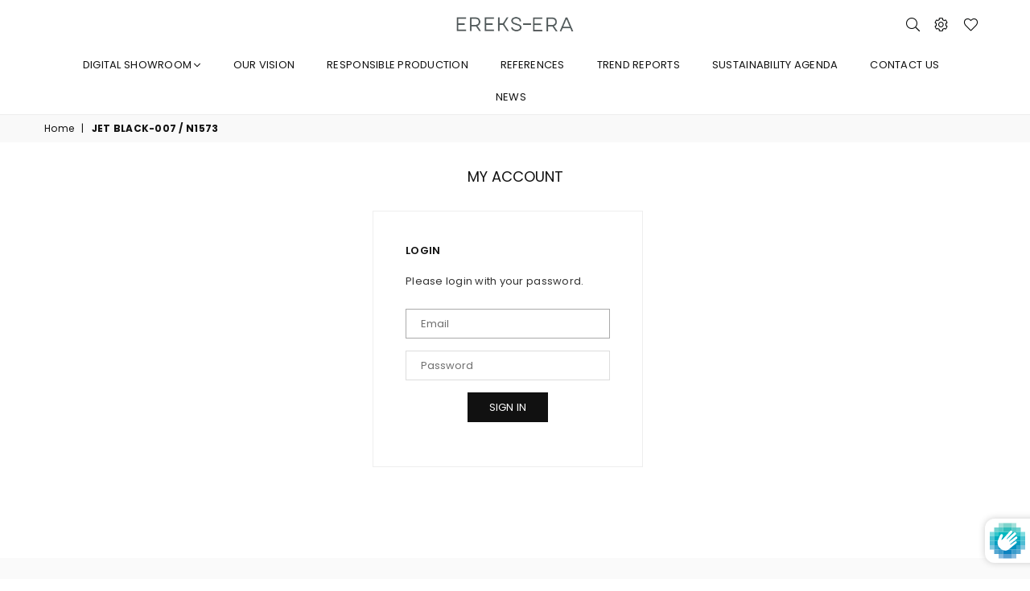

--- FILE ---
content_type: text/html
request_url: https://newassets.hcaptcha.com/captcha/v1/fa0ed14828a646e876ed4e6ed0d399a31fe74e02/static/hcaptcha.html
body_size: 134224
content:
<!DOCTYPE html>
<html lang="en" data-id="hcaptcha-frame-fa0ed14828a646e876ed4e6ed0d399a31fe74e02">
<head>
    <title>hCaptcha</title>
    <meta charset="utf-8">
    <meta http-equiv="X-UA-Compatible" content="IE=edge">
    <meta http-equiv="Content-Security-Policy" content="object-src 'none'; base-uri 'self'; worker-src blob:; script-src 'self' 'unsafe-eval' 'sha256-iPAM9/mwjty0t2SKDNNwK5lsyclLU/xY6jKEF6tZJI8=';">
    <style type="text/css">*{-webkit-tap-highlight-color:transparent;-webkit-font-smoothing:antialiased}body,html{margin:0;padding:0;font-family:-apple-system,system-ui,BlinkMacSystemFont,"Segoe UI",Roboto,Oxygen,Ubuntu,"Helvetica Neue",Arial,sans-serif;overflow:hidden;height:100%;width:100%;background-color:rgba(255,255,255,0);background-color:transparent}fieldset{margin:0;padding:15px 20px;border:none}button:focus,input:focus,select:focus,textarea:focus{outline:0}:focus{border:none;outline:0}textarea{border:none;overflow:auto;outline:0;-webkit-box-shadow:none;-moz-box-shadow:none;box-shadow:none;resize:none}.no-selection{-webkit-touch-callout:none;-webkit-user-select:none;-khtml-user-select:none;-moz-user-select:none;-ms-user-select:none;user-select:none}@-webkit-keyframes pop{0%{transform:scale(0)}70%{transform:scale(1.8)}80%{transform:scale(.6)}100%{transform:scale(1)}}@-moz-keyframes pop{0%{transform:scale(0)}70%{transform:scale(1.8)}80%{transform:scale(.6)}100%{transform:scale(1)}}@-o-keyframes pop{0%{transform:scale(0)}70%{transform:scale(1.8)}80%{transform:scale(.6)}100%{transform:scale(1)}}@keyframes pop{0%{transform:scale(0)}70%{transform:scale(1.8)}80%{transform:scale(.6)}100%{transform:scale(1)}}</style>
</head>
<body class="no-selection">
    <script type="text/javascript">/* { "version": "1", "hash": "MEUCIAIZ2EZW8KpHZCokqvjrzrBfqxEY+R1QmwhCxV7x4sHgAiEA5L1szq8r3FOlL6pGiWp+h1xbUyqbJ8gU+pBtkjqgh+0=" } */
/* https://hcaptcha.com/license */
!function(){"use strict";function t(t){var e=this.constructor;return this.then((function(i){return e.resolve(t()).then((function(){return i}))}),(function(i){return e.resolve(t()).then((function(){return e.reject(i)}))}))}function e(t){return new this((function(e,i){if(!t||"undefined"==typeof t.length)return i(new TypeError(typeof t+" "+t+" is not iterable(cannot read property Symbol(Symbol.iterator))"));var n=Array.prototype.slice.call(t);if(0===n.length)return e([]);var o=n.length;function r(t,i){if(i&&("object"==typeof i||"function"==typeof i)){var s=i.then;if("function"==typeof s)return void s.call(i,(function(e){r(t,e)}),(function(i){n[t]={status:"rejected",reason:i},0==--o&&e(n)}))}n[t]={status:"fulfilled",value:i},0==--o&&e(n)}for(var s=0;s<n.length;s++)r(s,n[s])}))}var i=setTimeout,n="undefined"!=typeof setImmediate?setImmediate:null;function o(t){return Boolean(t&&"undefined"!=typeof t.length)}function r(){}function s(t){if(!(this instanceof s))throw new TypeError("Promises must be constructed via new");if("function"!=typeof t)throw new TypeError("not a function");this._state=0,this._handled=!1,this._value=undefined,this._deferreds=[],p(t,this)}function a(t,e){for(;3===t._state;)t=t._value;0!==t._state?(t._handled=!0,s._immediateFn((function(){var i=1===t._state?e.onFulfilled:e.onRejected;if(null!==i){var n;try{n=i(t._value)}catch(o){return void c(e.promise,o)}l(e.promise,n)}else(1===t._state?l:c)(e.promise,t._value)}))):t._deferreds.push(e)}function l(t,e){try{if(e===t)throw new TypeError("A promise cannot be resolved with itself.");if(e&&("object"==typeof e||"function"==typeof e)){var i=e.then;if(e instanceof s)return t._state=3,t._value=e,void h(t);if("function"==typeof i)return void p((n=i,o=e,function(){n.apply(o,arguments)}),t)}t._state=1,t._value=e,h(t)}catch(r){c(t,r)}var n,o}function c(t,e){t._state=2,t._value=e,h(t)}function h(t){2===t._state&&0===t._deferreds.length&&s._immediateFn((function(){t._handled||s._unhandledRejectionFn(t._value)}));for(var e=0,i=t._deferreds.length;e<i;e++)a(t,t._deferreds[e]);t._deferreds=null}function u(t,e,i){this.onFulfilled="function"==typeof t?t:null,this.onRejected="function"==typeof e?e:null,this.promise=i}function p(t,e){var i=!1;try{t((function(t){i||(i=!0,l(e,t))}),(function(t){i||(i=!0,c(e,t))}))}catch(n){if(i)return;i=!0,c(e,n)}}s.prototype["catch"]=function(t){return this.then(null,t)},s.prototype.then=function(t,e){var i=new this.constructor(r);return a(this,new u(t,e,i)),i},s.prototype["finally"]=t,s.all=function(t){return new s((function(e,i){if(!o(t))return i(new TypeError("Promise.all accepts an array"));var n=Array.prototype.slice.call(t);if(0===n.length)return e([]);var r=n.length;function s(t,o){try{if(o&&("object"==typeof o||"function"==typeof o)){var a=o.then;if("function"==typeof a)return void a.call(o,(function(e){s(t,e)}),i)}n[t]=o,0==--r&&e(n)}catch(l){i(l)}}for(var a=0;a<n.length;a++)s(a,n[a])}))},s.allSettled=e,s.resolve=function(t){return t&&"object"==typeof t&&t.constructor===s?t:new s((function(e){e(t)}))},s.reject=function(t){return new s((function(e,i){i(t)}))},s.race=function(t){return new s((function(e,i){if(!o(t))return i(new TypeError("Promise.race accepts an array"));for(var n=0,r=t.length;n<r;n++)s.resolve(t[n]).then(e,i)}))},s._immediateFn="function"==typeof n&&function(t){n(t)}||function(t){i(t,0)},s._unhandledRejectionFn=function(t){"undefined"!=typeof console&&console&&console.warn("Possible Unhandled Promise Rejection:",t)};var f=function(){if("undefined"!=typeof self)return self;if("undefined"!=typeof window)return window;if("undefined"!=typeof global)return global;throw new Error("unable to locate global object")}();function d(t,e,i){return e<=t&&t<=i}function m(t){if(t===undefined)return{};if(t===Object(t))return t;throw TypeError("Could not convert argument to dictionary")}"function"!=typeof f.Promise?f.Promise=s:(f.Promise.prototype["finally"]||(f.Promise.prototype["finally"]=t),f.Promise.allSettled||(f.Promise.allSettled=e));var y=function(t){return t>=0&&t<=127},g=-1;function b(t){this.tokens=[].slice.call(t),this.tokens.reverse()}b.prototype={endOfStream:function(){return!this.tokens.length},read:function(){return this.tokens.length?this.tokens.pop():g},prepend:function(t){if(Array.isArray(t))for(var e=t;e.length;)this.tokens.push(e.pop());else this.tokens.push(t)},push:function(t){if(Array.isArray(t))for(var e=t;e.length;)this.tokens.unshift(e.shift());else this.tokens.unshift(t)}};var v=-1;function w(t,e){if(t)throw TypeError("Decoder error");return e||65533}function x(t){return t=String(t).trim().toLowerCase(),Object.prototype.hasOwnProperty.call(k,t)?k[t]:null}var k={};[{encodings:[{labels:["unicode-1-1-utf-8","utf-8","utf8"],name:"UTF-8"}],heading:"The Encoding"}].forEach((function(t){t.encodings.forEach((function(t){t.labels.forEach((function(e){k[e]=t}))}))}));var E,_={"UTF-8":function(t){return new A(t)}},V={"UTF-8":function(t){return new S(t)}},R="utf-8";function C(t,e){if(!(this instanceof C))throw TypeError("Called as a function. Did you forget 'new'?");t=t!==undefined?String(t):R,e=m(e),this._encoding=null,this._decoder=null,this._ignoreBOM=!1,this._BOMseen=!1,this._error_mode="replacement",this._do_not_flush=!1;var i=x(t);if(null===i||"replacement"===i.name)throw RangeError("Unknown encoding: "+t);if(!V[i.name])throw Error("Decoder not present. Did you forget to include encoding-indexes.js first?");var n=this;return n._encoding=i,e.fatal&&(n._error_mode="fatal"),e.ignoreBOM&&(n._ignoreBOM=!0),Object.defineProperty||(this.encoding=n._encoding.name.toLowerCase(),this.fatal="fatal"===n._error_mode,this.ignoreBOM=n._ignoreBOM),n}function T(t,e){if(!(this instanceof T))throw TypeError("Called as a function. Did you forget 'new'?");e=m(e),this._encoding=null,this._encoder=null,this._do_not_flush=!1,this._fatal=e.fatal?"fatal":"replacement";var i=this;if(e.NONSTANDARD_allowLegacyEncoding){var n=x(t=t!==undefined?String(t):R);if(null===n||"replacement"===n.name)throw RangeError("Unknown encoding: "+t);if(!_[n.name])throw Error("Encoder not present. Did you forget to include encoding-indexes.js first?");i._encoding=n}else i._encoding=x("utf-8");return Object.defineProperty||(this.encoding=i._encoding.name.toLowerCase()),i}function S(t){var e=t.fatal,i=0,n=0,o=0,r=128,s=191;this.handler=function(t,a){if(a===g&&0!==o)return o=0,w(e);if(a===g)return v;if(0===o){if(d(a,0,127))return a;if(d(a,194,223))o=1,i=31&a;else if(d(a,224,239))224===a&&(r=160),237===a&&(s=159),o=2,i=15&a;else{if(!d(a,240,244))return w(e);240===a&&(r=144),244===a&&(s=143),o=3,i=7&a}return null}if(!d(a,r,s))return i=o=n=0,r=128,s=191,t.prepend(a),w(e);if(r=128,s=191,i=i<<6|63&a,(n+=1)!==o)return null;var l=i;return i=o=n=0,l}}function A(t){t.fatal;this.handler=function(t,e){if(e===g)return v;if(y(e))return e;var i,n;d(e,128,2047)?(i=1,n=192):d(e,2048,65535)?(i=2,n=224):d(e,65536,1114111)&&(i=3,n=240);for(var o=[(e>>6*i)+n];i>0;){var r=e>>6*(i-1);o.push(128|63&r),i-=1}return o}}Object.defineProperty&&(Object.defineProperty(C.prototype,"encoding",{get:function(){return this._encoding.name.toLowerCase()}}),Object.defineProperty(C.prototype,"fatal",{get:function(){return"fatal"===this._error_mode}}),Object.defineProperty(C.prototype,"ignoreBOM",{get:function(){return this._ignoreBOM}})),C.prototype.decode=function(t,e){var i;i="object"==typeof t&&t instanceof ArrayBuffer?new Uint8Array(t):"object"==typeof t&&"buffer"in t&&t.buffer instanceof ArrayBuffer?new Uint8Array(t.buffer,t.byteOffset,t.byteLength):new Uint8Array(0),e=m(e),this._do_not_flush||(this._decoder=V[this._encoding.name]({fatal:"fatal"===this._error_mode}),this._BOMseen=!1),this._do_not_flush=Boolean(e.stream);for(var n,o=new b(i),r=[];;){var s=o.read();if(s===g)break;if((n=this._decoder.handler(o,s))===v)break;null!==n&&(Array.isArray(n)?r.push.apply(r,n):r.push(n))}if(!this._do_not_flush){do{if((n=this._decoder.handler(o,o.read()))===v)break;null!==n&&(Array.isArray(n)?r.push.apply(r,n):r.push(n))}while(!o.endOfStream());this._decoder=null}return function(t){var e,i;return e=["UTF-8","UTF-16LE","UTF-16BE"],i=this._encoding.name,-1===e.indexOf(i)||this._ignoreBOM||this._BOMseen||(t.length>0&&65279===t[0]?(this._BOMseen=!0,t.shift()):t.length>0&&(this._BOMseen=!0)),function(t){for(var e="",i=0;i<t.length;++i){var n=t[i];n<=65535?e+=String.fromCharCode(n):(n-=65536,e+=String.fromCharCode(55296+(n>>10),56320+(1023&n)))}return e}(t)}.call(this,r)},Object.defineProperty&&Object.defineProperty(T.prototype,"encoding",{get:function(){return this._encoding.name.toLowerCase()}}),T.prototype.encode=function(t,e){t=t===undefined?"":String(t),e=m(e),this._do_not_flush||(this._encoder=_[this._encoding.name]({fatal:"fatal"===this._fatal})),this._do_not_flush=Boolean(e.stream);for(var i,n=new b(function(t){for(var e=String(t),i=e.length,n=0,o=[];n<i;){var r=e.charCodeAt(n);if(r<55296||r>57343)o.push(r);else if(r>=56320&&r<=57343)o.push(65533);else if(r>=55296&&r<=56319)if(n===i-1)o.push(65533);else{var s=e.charCodeAt(n+1);if(s>=56320&&s<=57343){var a=1023&r,l=1023&s;o.push(65536+(a<<10)+l),n+=1}else o.push(65533)}n+=1}return o}(t)),o=[];;){var r=n.read();if(r===g)break;if((i=this._encoder.handler(n,r))===v)break;Array.isArray(i)?o.push.apply(o,i):o.push(i)}if(!this._do_not_flush){for(;(i=this._encoder.handler(n,n.read()))!==v;)Array.isArray(i)?o.push.apply(o,i):o.push(i);this._encoder=null}return new Uint8Array(o)},window.TextDecoder||(window.TextDecoder=C),window.TextEncoder||(window.TextEncoder=T),function(t){if("function"!=typeof Promise)throw"Promise support required";var e=t.crypto||t.msCrypto;if(e){var i=e.subtle||e.webkitSubtle;if(i){var n=t.Crypto||e.constructor||Object,o=t.SubtleCrypto||i.constructor||Object,r=(t.CryptoKey||t.Key,t.navigator.userAgent.indexOf("Edge/")>-1),s=!!t.msCrypto&&!r,a=!e.subtle&&!!e.webkitSubtle;if(s||a){var l={KoZIhvcNAQEB:"1.2.840.113549.1.1.1"},c={"1.2.840.113549.1.1.1":"KoZIhvcNAQEB"};if(["generateKey","importKey","unwrapKey"].forEach((function(t){var n=i[t];i[t]=function(o,r,l){var c,h,u,d,w=[].slice.call(arguments);switch(t){case"generateKey":c=m(o),h=r,u=l;break;case"importKey":c=m(l),h=w[3],u=w[4],"jwk"===o&&((r=g(r)).alg||(r.alg=y(c)),r.key_ops||(r.key_ops="oct"!==r.kty?"d"in r?u.filter(V):u.filter(_):u.slice()),w[1]=b(r));break;case"unwrapKey":c=w[4],h=w[5],u=w[6],w[2]=l._key}if("generateKey"===t&&"HMAC"===c.name&&c.hash)return c.length=c.length||{"SHA-1":512,"SHA-256":512,"SHA-384":1024,"SHA-512":1024}[c.hash.name],i.importKey("raw",e.getRandomValues(new Uint8Array(c.length+7>>3)),c,h,u);if(a&&"generateKey"===t&&"RSASSA-PKCS1-v1_5"===c.name&&(!c.modulusLength||c.modulusLength>=2048))return(o=m(o)).name="RSAES-PKCS1-v1_5",delete o.hash,i.generateKey(o,!0,["encrypt","decrypt"]).then((function(t){return Promise.all([i.exportKey("jwk",t.publicKey),i.exportKey("jwk",t.privateKey)])})).then((function(t){return t[0].alg=t[1].alg=y(c),t[0].key_ops=u.filter(_),t[1].key_ops=u.filter(V),Promise.all([i.importKey("jwk",t[0],c,!0,t[0].key_ops),i.importKey("jwk",t[1],c,h,t[1].key_ops)])})).then((function(t){return{publicKey:t[0],privateKey:t[1]}}));if((a||s&&"SHA-1"===(c.hash||{}).name)&&"importKey"===t&&"jwk"===o&&"HMAC"===c.name&&"oct"===r.kty)return i.importKey("raw",f(p(r.k)),l,w[3],w[4]);if(a&&"importKey"===t&&("spki"===o||"pkcs8"===o))return i.importKey("jwk",v(r),l,w[3],w[4]);if(s&&"unwrapKey"===t)return i.decrypt(w[3],l,r).then((function(t){return i.importKey(o,t,w[4],w[5],w[6])}));try{d=n.apply(i,w)}catch(x){return Promise.reject(x)}return s&&(d=new Promise((function(t,e){d.onabort=d.onerror=function(t){e(t)},d.oncomplete=function(e){t(e.target.result)}}))),d=d.then((function(t){return"HMAC"===c.name&&(c.length||(c.length=8*t.algorithm.length)),0==c.name.search("RSA")&&(c.modulusLength||(c.modulusLength=(t.publicKey||t).algorithm.modulusLength),c.publicExponent||(c.publicExponent=(t.publicKey||t).algorithm.publicExponent)),t=t.publicKey&&t.privateKey?{publicKey:new E(t.publicKey,c,h,u.filter(_)),privateKey:new E(t.privateKey,c,h,u.filter(V))}:new E(t,c,h,u)}))}})),["exportKey","wrapKey"].forEach((function(t){var e=i[t];i[t]=function(n,o,r){var l,c=[].slice.call(arguments);switch(t){case"exportKey":c[1]=o._key;break;case"wrapKey":c[1]=o._key,c[2]=r._key}if((a||s&&"SHA-1"===(o.algorithm.hash||{}).name)&&"exportKey"===t&&"jwk"===n&&"HMAC"===o.algorithm.name&&(c[0]="raw"),!a||"exportKey"!==t||"spki"!==n&&"pkcs8"!==n||(c[0]="jwk"),s&&"wrapKey"===t)return i.exportKey(n,o).then((function(t){return"jwk"===n&&(t=f(unescape(encodeURIComponent(JSON.stringify(g(t)))))),i.encrypt(c[3],r,t)}));try{l=e.apply(i,c)}catch(h){return Promise.reject(h)}return s&&(l=new Promise((function(t,e){l.onabort=l.onerror=function(t){e(t)},l.oncomplete=function(e){t(e.target.result)}}))),"exportKey"===t&&"jwk"===n&&(l=l.then((function(t){return(a||s&&"SHA-1"===(o.algorithm.hash||{}).name)&&"HMAC"===o.algorithm.name?{kty:"oct",alg:y(o.algorithm),key_ops:o.usages.slice(),ext:!0,k:u(d(t))}:((t=g(t)).alg||(t.alg=y(o.algorithm)),t.key_ops||(t.key_ops="public"===o.type?o.usages.filter(_):"private"===o.type?o.usages.filter(V):o.usages.slice()),t)}))),!a||"exportKey"!==t||"spki"!==n&&"pkcs8"!==n||(l=l.then((function(t){return t=w(g(t))}))),l}})),["encrypt","decrypt","sign","verify"].forEach((function(t){var e=i[t];i[t]=function(n,o,r,a){if(s&&(!r.byteLength||a&&!a.byteLength))throw new Error("Empty input is not allowed");var l,c=[].slice.call(arguments),h=m(n);if(!s||"sign"!==t&&"verify"!==t||"RSASSA-PKCS1-v1_5"!==n&&"HMAC"!==n||(c[0]={name:n}),s&&o.algorithm.hash&&(c[0].hash=c[0].hash||o.algorithm.hash),s&&"decrypt"===t&&"AES-GCM"===h.name){var u=n.tagLength>>3;c[2]=(r.buffer||r).slice(0,r.byteLength-u),n.tag=(r.buffer||r).slice(r.byteLength-u)}s&&"AES-GCM"===h.name&&c[0].tagLength===undefined&&(c[0].tagLength=128),c[1]=o._key;try{l=e.apply(i,c)}catch(p){return Promise.reject(p)}return s&&(l=new Promise((function(e,i){l.onabort=l.onerror=function(t){i(t)},l.oncomplete=function(i){i=i.target.result;if("encrypt"===t&&i instanceof AesGcmEncryptResult){var n=i.ciphertext,o=i.tag;(i=new Uint8Array(n.byteLength+o.byteLength)).set(new Uint8Array(n),0),i.set(new Uint8Array(o),n.byteLength),i=i.buffer}e(i)}}))),l}})),s){var h=i.digest;i.digest=function(t,e){if(!e.byteLength)throw new Error("Empty input is not allowed");var n;try{n=h.call(i,t,e)}catch(o){return Promise.reject(o)}return n=new Promise((function(t,e){n.onabort=n.onerror=function(t){e(t)},n.oncomplete=function(e){t(e.target.result)}})),n},t.crypto=Object.create(e,{getRandomValues:{value:function(t){return e.getRandomValues(t)}},subtle:{value:i}}),t.CryptoKey=E}a&&(e.subtle=i,t.Crypto=n,t.SubtleCrypto=o,t.CryptoKey=E)}}}function u(t){return btoa(t).replace(/\=+$/,"").replace(/\+/g,"-").replace(/\//g,"_")}function p(t){return t=(t+="===").slice(0,-t.length%4),atob(t.replace(/-/g,"+").replace(/_/g,"/"))}function f(t){for(var e=new Uint8Array(t.length),i=0;i<t.length;i++)e[i]=t.charCodeAt(i);return e}function d(t){return t instanceof ArrayBuffer&&(t=new Uint8Array(t)),String.fromCharCode.apply(String,t)}function m(t){var e={name:(t.name||t||"").toUpperCase().replace("V","v")};switch(e.name){case"SHA-1":case"SHA-256":case"SHA-384":case"SHA-512":break;case"AES-CBC":case"AES-GCM":case"AES-KW":t.length&&(e.length=t.length);break;case"HMAC":t.hash&&(e.hash=m(t.hash)),t.length&&(e.length=t.length);break;case"RSAES-PKCS1-v1_5":t.publicExponent&&(e.publicExponent=new Uint8Array(t.publicExponent)),t.modulusLength&&(e.modulusLength=t.modulusLength);break;case"RSASSA-PKCS1-v1_5":case"RSA-OAEP":t.hash&&(e.hash=m(t.hash)),t.publicExponent&&(e.publicExponent=new Uint8Array(t.publicExponent)),t.modulusLength&&(e.modulusLength=t.modulusLength);break;default:throw new SyntaxError("Bad algorithm name")}return e}function y(t){return{HMAC:{"SHA-1":"HS1","SHA-256":"HS256","SHA-384":"HS384","SHA-512":"HS512"},"RSASSA-PKCS1-v1_5":{"SHA-1":"RS1","SHA-256":"RS256","SHA-384":"RS384","SHA-512":"RS512"},"RSAES-PKCS1-v1_5":{"":"RSA1_5"},"RSA-OAEP":{"SHA-1":"RSA-OAEP","SHA-256":"RSA-OAEP-256"},"AES-KW":{128:"A128KW",192:"A192KW",256:"A256KW"},"AES-GCM":{128:"A128GCM",192:"A192GCM",256:"A256GCM"},"AES-CBC":{128:"A128CBC",192:"A192CBC",256:"A256CBC"}}[t.name][(t.hash||{}).name||t.length||""]}function g(t){(t instanceof ArrayBuffer||t instanceof Uint8Array)&&(t=JSON.parse(decodeURIComponent(escape(d(t)))));var e={kty:t.kty,alg:t.alg,ext:t.ext||t.extractable};switch(e.kty){case"oct":e.k=t.k;case"RSA":["n","e","d","p","q","dp","dq","qi","oth"].forEach((function(i){i in t&&(e[i]=t[i])}));break;default:throw new TypeError("Unsupported key type")}return e}function b(t){var e=g(t);return s&&(e.extractable=e.ext,delete e.ext),f(unescape(encodeURIComponent(JSON.stringify(e)))).buffer}function v(t){var e=x(t),i=!1;e.length>2&&(i=!0,e.shift());var n={ext:!0};if("1.2.840.113549.1.1.1"!==e[0][0])throw new TypeError("Unsupported key type");var o=["n","e","d","p","q","dp","dq","qi"],r=x(e[1]);i&&r.shift();for(var s=0;s<r.length;s++)r[s][0]||(r[s]=r[s].subarray(1)),n[o[s]]=u(d(r[s]));return n.kty="RSA",n}function w(t){var e,i=[["",null]],n=!1;if("RSA"!==t.kty)throw new TypeError("Unsupported key type");for(var o=["n","e","d","p","q","dp","dq","qi"],r=[],s=0;s<o.length&&o[s]in t;s++){var a=r[s]=f(p(t[o[s]]));128&a[0]&&(r[s]=new Uint8Array(a.length+1),r[s].set(a,1))}return r.length>2&&(n=!0,r.unshift(new Uint8Array([0]))),i[0][0]="1.2.840.113549.1.1.1",e=r,i.push(new Uint8Array(k(e)).buffer),n?i.unshift(new Uint8Array([0])):i[1]={tag:3,value:i[1]},new Uint8Array(k(i)).buffer}function x(t,e){if(t instanceof ArrayBuffer&&(t=new Uint8Array(t)),e||(e={pos:0,end:t.length}),e.end-e.pos<2||e.end>t.length)throw new RangeError("Malformed DER");var i,n=t[e.pos++],o=t[e.pos++];if(o>=128){if(o&=127,e.end-e.pos<o)throw new RangeError("Malformed DER");for(var r=0;o--;)r<<=8,r|=t[e.pos++];o=r}if(e.end-e.pos<o)throw new RangeError("Malformed DER");switch(n){case 2:i=t.subarray(e.pos,e.pos+=o);break;case 3:if(t[e.pos++])throw new Error("Unsupported bit string");o--;case 4:i=new Uint8Array(t.subarray(e.pos,e.pos+=o)).buffer;break;case 5:i=null;break;case 6:var s=btoa(d(t.subarray(e.pos,e.pos+=o)));if(!(s in l))throw new Error("Unsupported OBJECT ID "+s);i=l[s];break;case 48:i=[];for(var a=e.pos+o;e.pos<a;)i.push(x(t,e));break;default:throw new Error("Unsupported DER tag 0x"+n.toString(16))}return i}function k(t,e){e||(e=[]);var i=0,n=0,o=e.length+2;if(e.push(0,0),t instanceof Uint8Array){i=2,n=t.length;for(var r=0;r<n;r++)e.push(t[r])}else if(t instanceof ArrayBuffer){i=4,n=t.byteLength,t=new Uint8Array(t);for(r=0;r<n;r++)e.push(t[r])}else if(null===t)i=5,n=0;else if("string"==typeof t&&t in c){var s=f(atob(c[t]));i=6,n=s.length;for(r=0;r<n;r++)e.push(s[r])}else if(t instanceof Array){for(r=0;r<t.length;r++)k(t[r],e);i=48,n=e.length-o}else{if(!("object"==typeof t&&3===t.tag&&t.value instanceof ArrayBuffer))throw new Error("Unsupported DER value "+t);i=3,n=(t=new Uint8Array(t.value)).byteLength,e.push(0);for(r=0;r<n;r++)e.push(t[r]);n++}if(n>=128){var a=n;n=4;for(e.splice(o,0,a>>24&255,a>>16&255,a>>8&255,255&a);n>1&&!(a>>24);)a<<=8,n--;n<4&&e.splice(o,4-n),n|=128}return e.splice(o-2,2,i,n),e}function E(t,e,i,n){Object.defineProperties(this,{_key:{value:t},type:{value:t.type,enumerable:!0},extractable:{value:i===undefined?t.extractable:i,enumerable:!0},algorithm:{value:e===undefined?t.algorithm:e,enumerable:!0},usages:{value:n===undefined?t.usages:n,enumerable:!0}})}function _(t){return"verify"===t||"encrypt"===t||"wrapKey"===t}function V(t){return"sign"===t||"decrypt"===t||"unwrapKey"===t}}(window),Array.prototype.indexOf||(Array.prototype.indexOf=function(t){return function(e,i){if(null===this||this===undefined)throw TypeError("Array.prototype.indexOf called on null or undefined");var n=t(this),o=n.length>>>0,r=Math.min(0|i,o);if(r<0)r=Math.max(0,o+r);else if(r>=o)return-1;if(void 0===e){for(;r!==o;++r)if(void 0===n[r]&&r in n)return r}else if(e!=e){for(;r!==o;++r)if(n[r]!=n[r])return r}else for(;r!==o;++r)if(n[r]===e)return r;return-1}}(Object)),Array.isArray||(Array.isArray=function(t){return"[object Array]"===Object.prototype.toString.call(t)}),document.getElementsByClassName||(window.Element.prototype.getElementsByClassName=document.constructor.prototype.getElementsByClassName=function(t){if(document.querySelectorAll)return document.querySelectorAll("."+t);for(var e=document.getElementsByTagName("*"),i=new RegExp("(^|\\s)"+t+"(\\s|$)"),n=[],o=0;o<e.length;o++)i.test(e[o].className)&&n.push(e[o]);return n}),String.prototype.startsWith||(String.prototype.startsWith=function(t,e){return this.substr(!e||e<0?0:+e,t.length)===t}),String.prototype.endsWith||(String.prototype.endsWith=function(t,e){return(e===undefined||e>this.length)&&(e=this.length),this.substring(e-t.length,e)===t});try{if(Object.defineProperty&&Object.getOwnPropertyDescriptor&&Object.getOwnPropertyDescriptor(Element.prototype,"textContent")&&!Object.getOwnPropertyDescriptor(Element.prototype,"textContent").get){var M=Object.getOwnPropertyDescriptor(Element.prototype,"innerText");Object.defineProperty(Element.prototype,"textContent",{get:function(){return M.get.call(this)},set:function(t){M.set.call(this,t)}})}}catch(ds){}Function.prototype.bind||(Function.prototype.bind=function(t){if("function"!=typeof this)throw new TypeError("Function.prototype.bind: Item Can Not Be Bound.");var e=Array.prototype.slice.call(arguments,1),i=this,n=function(){},o=function(){return i.apply(this instanceof n?this:t,e.concat(Array.prototype.slice.call(arguments)))};return this.prototype&&(n.prototype=this.prototype),o.prototype=new n,o}),"function"!=typeof Object.create&&(Object.create=function(t,e){function i(){}if(i.prototype=t,"object"==typeof e)for(var n in e)e.hasOwnProperty(n)&&(i[n]=e[n]);return new i}),Date.now||(Date.now=function(){return(new Date).getTime()}),window.console||(window.console={});for(var U,F,B,L,N=["error","info","log","show","table","trace","warn"],P=function(t){},H=N.length;--H>-1;)E=N[H],window.console[E]||(window.console[E]=P);if(window.atob)try{window.atob(" ")}catch(ms){window.atob=function(t){var e=function(e){return t(String(e).replace(/[\t\n\f\r ]+/g,""))};return e.original=t,e}(window.atob)}else{var O="ABCDEFGHIJKLMNOPQRSTUVWXYZabcdefghijklmnopqrstuvwxyz0123456789+/=",W=/^(?:[A-Za-z\d+\/]{4})*?(?:[A-Za-z\d+\/]{2}(?:==)?|[A-Za-z\d+\/]{3}=?)?$/;window.atob=function(t){if(t=String(t).replace(/[\t\n\f\r ]+/g,""),!W.test(t))throw new TypeError("Failed to execute 'atob' on 'Window': The string to be decoded is not correctly encoded.");var e,i,n;t+="==".slice(2-(3&t.length));for(var o="",r=0;r<t.length;)e=O.indexOf(t.charAt(r++))<<18|O.indexOf(t.charAt(r++))<<12|(i=O.indexOf(t.charAt(r++)))<<6|(n=O.indexOf(t.charAt(r++))),o+=64===i?String.fromCharCode(e>>16&255):64===n?String.fromCharCode(e>>16&255,e>>8&255):String.fromCharCode(e>>16&255,e>>8&255,255&e);return o}}if(Event.prototype.preventDefault||(Event.prototype.preventDefault=function(){this.returnValue=!1}),Event.prototype.stopPropagation||(Event.prototype.stopPropagation=function(){this.cancelBubble=!0}),window.Prototype&&Array.prototype.toJSON){console.error("[hCaptcha] Custom JSON polyfill detected, please remove to ensure hCaptcha works properly");var Y=Array.prototype.toJSON,Z=JSON.stringify;JSON.stringify=function(t){try{return delete Array.prototype.toJSON,Z(t)}finally{Array.prototype.toJSON=Y}}}if(Object.keys||(Object.keys=(U=Object.prototype.hasOwnProperty,F=!Object.prototype.propertyIsEnumerable.call({toString:null},"toString"),L=(B=["toString","toLocaleString","valueOf","hasOwnProperty","isPrototypeOf","propertyIsEnumerable","constructor"]).length,function(t){if("function"!=typeof t&&("object"!=typeof t||null===t))throw new TypeError("Object.keys called on non-object");var e,i,n=[];for(e in t)U.call(t,e)&&n.push(e);if(F)for(i=0;i<L;i++)U.call(t,B[i])&&n.push(B[i]);return n})),!Uint8Array.prototype.slice)try{Object.defineProperty(Uint8Array.prototype,"slice",{value:function(t,e){return new Uint8Array(Array.prototype.slice.call(this,t,e))},writable:!0})}catch(ms){if("function"!=typeof Uint8Array.prototype.slice)try{Uint8Array.prototype.slice=function(t,e){return new Uint8Array(Array.prototype.slice.call(this,t,e))}}catch(ys){}}
/*! Raven.js 3.27.2 (6d91db933) | github.com/getsentry/raven-js */!function(t){if("object"==typeof exports&&"undefined"!=typeof module)module.exports=t();else if("function"==typeof define&&define.amd)define("raven-js",t);else{("undefined"!=typeof window?window:"undefined"!=typeof global?global:"undefined"!=typeof self?self:this).Raven=t()}}((function(){return function t(e,i,n){function o(s,a){if(!i[s]){if(!e[s]){var l="function"==typeof require&&require;if(!a&&l)return l(s,!0);if(r)return r(s,!0);var c=new Error("Cannot find module '"+s+"'");throw c.code="MODULE_NOT_FOUND",c}var h=i[s]={exports:{}};e[s][0].call(h.exports,(function(t){var i=e[s][1][t];return o(i||t)}),h,h.exports,t,e,i,n)}return i[s].exports}for(var r="function"==typeof require&&require,s=0;s<n.length;s++)o(n[s]);return o}({1:[function(t,e,i){function n(t){this.name="RavenConfigError",this.message=t}n.prototype=new Error,n.prototype.constructor=n,e.exports=n},{}],2:[function(t,e,i){var n=t(5);e.exports={wrapMethod:function(t,e,i){var o=t[e],r=t;if(e in t){var s="warn"===e?"warning":e;t[e]=function(){var t=[].slice.call(arguments),a=n.safeJoin(t," "),l={level:s,logger:"console",extra:{arguments:t}};"assert"===e?!1===t[0]&&(a="Assertion failed: "+(n.safeJoin(t.slice(1)," ")||"console.assert"),l.extra.arguments=t.slice(1),i&&i(a,l)):i&&i(a,l),o&&Function.prototype.apply.call(o,r,t)}}}}},{5:5}],3:[function(t,e,i){(function(i){function n(){return+new Date}function o(t,e){return b(e)?function(i){return e(i,t)}:e}function r(){for(var t in this.a=!("object"!=typeof JSON||!JSON.stringify),this.b=!g(j),this.c=!g(I),this.d=null,this.e=null,this.f=null,this.g=null,this.h=null,this.i=null,this.j={},this.k={release:D.SENTRY_RELEASE&&D.SENTRY_RELEASE.id,logger:"javascript",ignoreErrors:[],ignoreUrls:[],whitelistUrls:[],includePaths:[],headers:null,collectWindowErrors:!0,captureUnhandledRejections:!0,maxMessageLength:0,maxUrlLength:250,stackTraceLimit:50,autoBreadcrumbs:!0,instrument:!0,sampleRate:1,sanitizeKeys:[]},this.l={method:"POST",referrerPolicy:N()?"origin":""},this.m=0,this.n=!1,this.o=Error.stackTraceLimit,this.p=D.console||{},this.q={},this.r=[],this.s=n(),this.t=[],this.u=[],this.v=null,this.w=D.location,this.x=this.w&&this.w.href,this.y(),this.p)this.q[t]=this.p[t]}var s=t(6),a=t(7),l=t(8),c=t(1),h=t(5),u=h.isErrorEvent,p=h.isDOMError,f=h.isDOMException,d=h.isError,m=h.isObject,y=h.isPlainObject,g=h.isUndefined,b=h.isFunction,v=h.isString,w=h.isArray,x=h.isEmptyObject,k=h.each,E=h.objectMerge,_=h.truncate,V=h.objectFrozen,R=h.hasKey,C=h.joinRegExp,T=h.urlencode,S=h.uuid4,A=h.htmlTreeAsString,M=h.isSameException,U=h.isSameStacktrace,F=h.parseUrl,B=h.fill,L=h.supportsFetch,N=h.supportsReferrerPolicy,P=h.serializeKeysForMessage,H=h.serializeException,O=h.sanitize,W=t(2).wrapMethod,Y="source protocol user pass host port path".split(" "),Z=/^(?:(\w+):)?\/\/(?:(\w+)(:\w+)?@)?([\w\.-]+)(?::(\d+))?(\/.*)/,D="undefined"!=typeof window?window:void 0!==i?i:"undefined"!=typeof self?self:{},j=D.document,I=D.navigator;r.prototype={VERSION:"3.27.2",debug:!1,TraceKit:s,config:function(t,e){var i=this;if(i.g)return this.z("error","Error: Raven has already been configured"),i;if(!t)return i;var n=i.k;e&&k(e,(function(t,e){"tags"===t||"extra"===t||"user"===t?i.j[t]=e:n[t]=e})),i.setDSN(t),n.ignoreErrors.push(/^Script error\.?$/),n.ignoreErrors.push(/^Javascript error: Script error\.? on line 0$/),n.ignoreErrors=C(n.ignoreErrors),n.ignoreUrls=!!n.ignoreUrls.length&&C(n.ignoreUrls),n.whitelistUrls=!!n.whitelistUrls.length&&C(n.whitelistUrls),n.includePaths=C(n.includePaths),n.maxBreadcrumbs=Math.max(0,Math.min(n.maxBreadcrumbs||100,100));var o={xhr:!0,console:!0,dom:!0,location:!0,sentry:!0},r=n.autoBreadcrumbs;"[object Object]"==={}.toString.call(r)?r=E(o,r):!1!==r&&(r=o),n.autoBreadcrumbs=r;var a={tryCatch:!0},l=n.instrument;return"[object Object]"==={}.toString.call(l)?l=E(a,l):!1!==l&&(l=a),n.instrument=l,s.collectWindowErrors=!!n.collectWindowErrors,i},install:function(){var t=this;return t.isSetup()&&!t.n&&(s.report.subscribe((function(){t.A.apply(t,arguments)})),t.k.captureUnhandledRejections&&t.B(),t.C(),t.k.instrument&&t.k.instrument.tryCatch&&t.D(),t.k.autoBreadcrumbs&&t.E(),t.F(),t.n=!0),Error.stackTraceLimit=t.k.stackTraceLimit,this},setDSN:function(t){var e=this,i=e.G(t),n=i.path.lastIndexOf("/"),o=i.path.substr(1,n);e.H=t,e.h=i.user,e.I=i.pass&&i.pass.substr(1),e.i=i.path.substr(n+1),e.g=e.J(i),e.K=e.g+"/"+o+"api/"+e.i+"/store/",this.y()},context:function(t,e,i){return b(t)&&(i=e||[],e=t,t={}),this.wrap(t,e).apply(this,i)},wrap:function(t,e,i){function n(){var n=[],r=arguments.length,s=!t||t&&!1!==t.deep;for(i&&b(i)&&i.apply(this,arguments);r--;)n[r]=s?o.wrap(t,arguments[r]):arguments[r];try{return e.apply(this,n)}catch(a){throw o.L(),o.captureException(a,t),a}}var o=this;if(g(e)&&!b(t))return t;if(b(t)&&(e=t,t=void 0),!b(e))return e;try{if(e.M)return e;if(e.N)return e.N}catch(r){return e}for(var s in e)R(e,s)&&(n[s]=e[s]);return n.prototype=e.prototype,e.N=n,n.M=!0,n.O=e,n},uninstall:function(){return s.report.uninstall(),this.P(),this.Q(),this.R(),this.S(),Error.stackTraceLimit=this.o,this.n=!1,this},T:function(t){this.z("debug","Raven caught unhandled promise rejection:",t),this.captureException(t.reason,{mechanism:{type:"onunhandledrejection",handled:!1}})},B:function(){return this.T=this.T.bind(this),D.addEventListener&&D.addEventListener("unhandledrejection",this.T),this},P:function(){return D.removeEventListener&&D.removeEventListener("unhandledrejection",this.T),this},captureException:function(t,e){if(e=E({trimHeadFrames:0},e||{}),u(t)&&t.error)t=t.error;else{if(p(t)||f(t)){var i=t.name||(p(t)?"DOMError":"DOMException"),n=t.message?i+": "+t.message:i;return this.captureMessage(n,E(e,{stacktrace:!0,trimHeadFrames:e.trimHeadFrames+1}))}if(d(t))t=t;else{if(!y(t))return this.captureMessage(t,E(e,{stacktrace:!0,trimHeadFrames:e.trimHeadFrames+1}));e=this.U(e,t),t=new Error(e.message)}}this.d=t;try{var o=s.computeStackTrace(t);this.V(o,e)}catch(r){if(t!==r)throw r}return this},U:function(t,e){var i=Object.keys(e).sort(),n=E(t,{message:"Non-Error exception captured with keys: "+P(i),fingerprint:[l(i)],extra:t.extra||{}});return n.extra.W=H(e),n},captureMessage:function(t,e){if(!this.k.ignoreErrors.test||!this.k.ignoreErrors.test(t)){var i,n=E({message:t+=""},e=e||{});try{throw new Error(t)}catch(o){i=o}i.name=null;var r=s.computeStackTrace(i),a=w(r.stack)&&r.stack[1];a&&"Raven.captureException"===a.func&&(a=r.stack[2]);var l=a&&a.url||"";if((!this.k.ignoreUrls.test||!this.k.ignoreUrls.test(l))&&(!this.k.whitelistUrls.test||this.k.whitelistUrls.test(l))){if(this.k.stacktrace||e.stacktrace||""===n.message){n.fingerprint=null==n.fingerprint?t:n.fingerprint,(e=E({trimHeadFrames:0},e)).trimHeadFrames+=1;var c=this.X(r,e);n.stacktrace={frames:c.reverse()}}return n.fingerprint&&(n.fingerprint=w(n.fingerprint)?n.fingerprint:[n.fingerprint]),this.Y(n),this}}},captureBreadcrumb:function(t){var e=E({timestamp:n()/1e3},t);if(b(this.k.breadcrumbCallback)){var i=this.k.breadcrumbCallback(e);if(m(i)&&!x(i))e=i;else if(!1===i)return this}return this.u.push(e),this.u.length>this.k.maxBreadcrumbs&&this.u.shift(),this},addPlugin:function(t){var e=[].slice.call(arguments,1);return this.r.push([t,e]),this.n&&this.F(),this},setUserContext:function(t){return this.j.user=t,this},setExtraContext:function(t){return this.Z("extra",t),this},setTagsContext:function(t){return this.Z("tags",t),this},clearContext:function(){return this.j={},this},getContext:function(){return JSON.parse(a(this.j))},setEnvironment:function(t){return this.k.environment=t,this},setRelease:function(t){return this.k.release=t,this},setDataCallback:function(t){var e=this.k.dataCallback;return this.k.dataCallback=o(e,t),this},setBreadcrumbCallback:function(t){var e=this.k.breadcrumbCallback;return this.k.breadcrumbCallback=o(e,t),this},setShouldSendCallback:function(t){var e=this.k.shouldSendCallback;return this.k.shouldSendCallback=o(e,t),this},setTransport:function(t){return this.k.transport=t,this},lastException:function(){return this.d},lastEventId:function(){return this.f},isSetup:function(){return!(!this.a||!this.g&&(this.ravenNotConfiguredError||(this.ravenNotConfiguredError=!0,this.z("error","Error: Raven has not been configured.")),1))},afterLoad:function(){var t=D.RavenConfig;t&&this.config(t.dsn,t.config).install()},showReportDialog:function(t){if(j){if(!(t=E({eventId:this.lastEventId(),dsn:this.H,user:this.j.user||{}},t)).eventId)throw new c("Missing eventId");if(!t.dsn)throw new c("Missing DSN");var e=encodeURIComponent,i=[];for(var n in t)if("user"===n){var o=t.user;o.name&&i.push("name="+e(o.name)),o.email&&i.push("email="+e(o.email))}else i.push(e(n)+"="+e(t[n]));var r=this.J(this.G(t.dsn)),s=j.createElement("script");s.async=!0,s.src=r+"/api/embed/error-page/?"+i.join("&"),(j.head||j.body).appendChild(s)}},L:function(){var t=this;this.m+=1,setTimeout((function(){t.m-=1}))},$:function(t,e){var i,n;if(this.b){for(n in e=e||{},t="raven"+t.substr(0,1).toUpperCase()+t.substr(1),j.createEvent?(i=j.createEvent("HTMLEvents")).initEvent(t,!0,!0):(i=j.createEventObject()).eventType=t,e)R(e,n)&&(i[n]=e[n]);if(j.createEvent)j.dispatchEvent(i);else try{j.fireEvent("on"+i.eventType.toLowerCase(),i)}catch(o){}}},_:function(t){var e=this;return function(i){if(e.aa=null,e.v!==i){var n;e.v=i;try{n=A(i.target)}catch(o){n="<unknown>"}e.captureBreadcrumb({category:"ui."+t,message:n})}}},ba:function(){var t=this;return function(e){var i;try{i=e.target}catch(o){return}var n=i&&i.tagName;if(n&&("INPUT"===n||"TEXTAREA"===n||i.isContentEditable)){var r=t.aa;r||t._("input")(e),clearTimeout(r),t.aa=setTimeout((function(){t.aa=null}),1e3)}}},ca:function(t,e){var i=F(this.w.href),n=F(e),o=F(t);this.x=e,i.protocol===n.protocol&&i.host===n.host&&(e=n.relative),i.protocol===o.protocol&&i.host===o.host&&(t=o.relative),this.captureBreadcrumb({category:"navigation",data:{to:e,from:t}})},C:function(){var t=this;t.da=Function.prototype.toString,Function.prototype.toString=function(){return"function"==typeof this&&this.M?t.da.apply(this.O,arguments):t.da.apply(this,arguments)}},Q:function(){this.da&&(Function.prototype.toString=this.da)},D:function(){function t(t){return function(e,n){for(var o=new Array(arguments.length),r=0;r<o.length;++r)o[r]=arguments[r];var s=o[0];return b(s)&&(o[0]=i.wrap({mechanism:{type:"instrument",data:{"function":t.name||"<anonymous>"}}},s)),t.apply?t.apply(this,o):t(o[0],o[1])}}function e(t){var e=D[t]&&D[t].prototype;e&&e.hasOwnProperty&&e.hasOwnProperty("addEventListener")&&(B(e,"addEventListener",(function(e){return function(n,r,s,a){try{r&&r.handleEvent&&(r.handleEvent=i.wrap({mechanism:{type:"instrument",data:{target:t,"function":"handleEvent",handler:r&&r.name||"<anonymous>"}}},r.handleEvent))}catch(l){}var c,h,u;return o&&o.dom&&("EventTarget"===t||"Node"===t)&&(h=i._("click"),u=i.ba(),c=function(t){if(t){var e;try{e=t.type}catch(i){return}return"click"===e?h(t):"keypress"===e?u(t):void 0}}),e.call(this,n,i.wrap({mechanism:{type:"instrument",data:{target:t,"function":"addEventListener",handler:r&&r.name||"<anonymous>"}}},r,c),s,a)}}),n),B(e,"removeEventListener",(function(t){return function(e,i,n,o){try{i=i&&(i.N?i.N:i)}catch(r){}return t.call(this,e,i,n,o)}}),n))}var i=this,n=i.t,o=this.k.autoBreadcrumbs;B(D,"setTimeout",t,n),B(D,"setInterval",t,n),D.requestAnimationFrame&&B(D,"requestAnimationFrame",(function(t){return function(e){return t(i.wrap({mechanism:{type:"instrument",data:{"function":"requestAnimationFrame",handler:t&&t.name||"<anonymous>"}}},e))}}),n);for(var r=["EventTarget","Window","Node","ApplicationCache","AudioTrackList","ChannelMergerNode","CryptoOperation","EventSource","FileReader","HTMLUnknownElement","IDBDatabase","IDBRequest","IDBTransaction","KeyOperation","MediaController","MessagePort","ModalWindow","Notification","SVGElementInstance","Screen","TextTrack","TextTrackCue","TextTrackList","WebSocket","WebSocketWorker","Worker","XMLHttpRequest","XMLHttpRequestEventTarget","XMLHttpRequestUpload"],s=0;s<r.length;s++)e(r[s])},E:function(){function t(t,i){t in i&&b(i[t])&&B(i,t,(function(i){return e.wrap({mechanism:{type:"instrument",data:{"function":t,handler:i&&i.name||"<anonymous>"}}},i)}))}var e=this,i=this.k.autoBreadcrumbs,n=e.t;if(i.xhr&&"XMLHttpRequest"in D){var o=D.XMLHttpRequest&&D.XMLHttpRequest.prototype;B(o,"open",(function(t){return function(i,n){return v(n)&&-1===n.indexOf(e.h)&&(this.ea={method:i,url:n,status_code:null}),t.apply(this,arguments)}}),n),B(o,"send",(function(i){return function(){function n(){if(o.ea&&4===o.readyState){try{o.ea.status_code=o.status}catch(t){}e.captureBreadcrumb({type:"http",category:"xhr",data:o.ea})}}for(var o=this,r=["onload","onerror","onprogress"],s=0;s<r.length;s++)t(r[s],o);return"onreadystatechange"in o&&b(o.onreadystatechange)?B(o,"onreadystatechange",(function(t){return e.wrap({mechanism:{type:"instrument",data:{"function":"onreadystatechange",handler:t&&t.name||"<anonymous>"}}},t,n)})):o.onreadystatechange=n,i.apply(this,arguments)}}),n)}i.xhr&&L()&&B(D,"fetch",(function(t){return function(){for(var i=new Array(arguments.length),n=0;n<i.length;++n)i[n]=arguments[n];var o,r=i[0],s="GET";if("string"==typeof r?o=r:"Request"in D&&r instanceof D.Request?(o=r.url,r.method&&(s=r.method)):o=""+r,-1!==o.indexOf(e.h))return t.apply(this,i);i[1]&&i[1].method&&(s=i[1].method);var a={method:s,url:o,status_code:null};return t.apply(this,i).then((function(t){return a.status_code=t.status,e.captureBreadcrumb({type:"http",category:"fetch",data:a}),t}))["catch"]((function(t){throw e.captureBreadcrumb({type:"http",category:"fetch",data:a,level:"error"}),t}))}}),n),i.dom&&this.b&&(j.addEventListener?(j.addEventListener("click",e._("click"),!1),j.addEventListener("keypress",e.ba(),!1)):j.attachEvent&&(j.attachEvent("onclick",e._("click")),j.attachEvent("onkeypress",e.ba())));var r=D.chrome,s=!(r&&r.app&&r.app.runtime)&&D.history&&D.history.pushState&&D.history.replaceState;if(i.location&&s){var a=D.onpopstate;D.onpopstate=function(){var t=e.w.href;if(e.ca(e.x,t),a)return a.apply(this,arguments)};var l=function(t){return function(){var i=arguments.length>2?arguments[2]:void 0;return i&&e.ca(e.x,i+""),t.apply(this,arguments)}};B(D.history,"pushState",l,n),B(D.history,"replaceState",l,n)}if(i.console&&"console"in D&&console.log){var c=function(t,i){e.captureBreadcrumb({message:t,level:i.level,category:"console"})};k(["debug","info","warn","error","log"],(function(t,e){W(console,e,c)}))}},R:function(){for(var t;this.t.length;){var e=(t=this.t.shift())[0],i=t[1],n=t[2];e[i]=n}},S:function(){for(var t in this.q)this.p[t]=this.q[t]},F:function(){var t=this;k(this.r,(function(e,i){var n=i[0],o=i[1];n.apply(t,[t].concat(o))}))},G:function(t){var e=Z.exec(t),i={},n=7;try{for(;n--;)i[Y[n]]=e[n]||""}catch(o){throw new c("Invalid DSN: "+t)}if(i.pass&&!this.k.allowSecretKey)throw new c("Do not specify your secret key in the DSN. See: http://bit.ly/raven-secret-key");return i},J:function(t){var e="//"+t.host+(t.port?":"+t.port:"");return t.protocol&&(e=t.protocol+":"+e),e},A:function(t,e){(e=e||{}).mechanism=e.mechanism||{type:"onerror",handled:!1},this.m||this.V(t,e)},V:function(t,e){var i=this.X(t,e);this.$("handle",{stackInfo:t,options:e}),this.fa(t.name,t.message,t.url,t.lineno,i,e)},X:function(t,e){var i=this,n=[];if(t.stack&&t.stack.length&&(k(t.stack,(function(e,o){var r=i.ga(o,t.url);r&&n.push(r)})),e&&e.trimHeadFrames))for(var o=0;o<e.trimHeadFrames&&o<n.length;o++)n[o].in_app=!1;return n=n.slice(0,this.k.stackTraceLimit)},ga:function(t,e){var i={filename:t.url,lineno:t.line,colno:t.column,"function":t.func||"?"};return t.url||(i.filename=e),i.in_app=!(this.k.includePaths.test&&!this.k.includePaths.test(i.filename)||/(Raven|TraceKit)\./.test(i["function"])||/raven\.(min\.)?js$/.test(i.filename)),i},fa:function(t,e,i,n,o,r){var s,a=(t?t+": ":"")+(e||"");if((!this.k.ignoreErrors.test||!this.k.ignoreErrors.test(e)&&!this.k.ignoreErrors.test(a))&&(o&&o.length?(i=o[0].filename||i,o.reverse(),s={frames:o}):i&&(s={frames:[{filename:i,lineno:n,in_app:!0}]}),(!this.k.ignoreUrls.test||!this.k.ignoreUrls.test(i))&&(!this.k.whitelistUrls.test||this.k.whitelistUrls.test(i)))){var l=E({exception:{values:[{type:t,value:e,stacktrace:s}]},transaction:i},r),c=l.exception.values[0];null==c.type&&""===c.value&&(c.value="Unrecoverable error caught"),!l.exception.mechanism&&l.mechanism&&(l.exception.mechanism=l.mechanism,delete l.mechanism),l.exception.mechanism=E({type:"generic",handled:!0},l.exception.mechanism||{}),this.Y(l)}},ha:function(t){var e=this.k.maxMessageLength;if(t.message&&(t.message=_(t.message,e)),t.exception){var i=t.exception.values[0];i.value=_(i.value,e)}var n=t.request;return n&&(n.url&&(n.url=_(n.url,this.k.maxUrlLength)),n.Referer&&(n.Referer=_(n.Referer,this.k.maxUrlLength))),t.breadcrumbs&&t.breadcrumbs.values&&this.ia(t.breadcrumbs),t},ia:function(t){for(var e,i,n,o=["to","from","url"],r=0;r<t.values.length;++r)if((i=t.values[r]).hasOwnProperty("data")&&m(i.data)&&!V(i.data)){n=E({},i.data);for(var s=0;s<o.length;++s)e=o[s],n.hasOwnProperty(e)&&n[e]&&(n[e]=_(n[e],this.k.maxUrlLength));t.values[r].data=n}},ja:function(){if(this.c||this.b){var t={};return this.c&&I.userAgent&&(t.headers={"User-Agent":I.userAgent}),D.location&&D.location.href&&(t.url=D.location.href),this.b&&j.referrer&&(t.headers||(t.headers={}),t.headers.Referer=j.referrer),t}},y:function(){this.ka=0,this.la=null},ma:function(){return this.ka&&n()-this.la<this.ka},na:function(t){var e=this.e;return!(!e||t.message!==e.message||t.transaction!==e.transaction)&&(t.stacktrace||e.stacktrace?U(t.stacktrace,e.stacktrace):t.exception||e.exception?M(t.exception,e.exception):!t.fingerprint&&!e.fingerprint||Boolean(t.fingerprint&&e.fingerprint)&&JSON.stringify(t.fingerprint)===JSON.stringify(e.fingerprint))},oa:function(t){if(!this.ma()){var e=t.status;if(400===e||401===e||429===e){var i;try{i=L()?t.headers.get("Retry-After"):t.getResponseHeader("Retry-After"),i=1e3*parseInt(i,10)}catch(o){}this.ka=i||(2*this.ka||1e3),this.la=n()}}},Y:function(t){var e=this.k,i={project:this.i,logger:e.logger,platform:"javascript"},o=this.ja();if(o&&(i.request=o),t.trimHeadFrames&&delete t.trimHeadFrames,(t=E(i,t)).tags=E(E({},this.j.tags),t.tags),t.extra=E(E({},this.j.extra),t.extra),t.extra["session:duration"]=n()-this.s,this.u&&this.u.length>0&&(t.breadcrumbs={values:[].slice.call(this.u,0)}),this.j.user&&(t.user=this.j.user),e.environment&&(t.environment=e.environment),e.release&&(t.release=e.release),e.serverName&&(t.server_name=e.serverName),t=this.pa(t),Object.keys(t).forEach((function(e){(null==t[e]||""===t[e]||x(t[e]))&&delete t[e]})),b(e.dataCallback)&&(t=e.dataCallback(t)||t),t&&!x(t)&&(!b(e.shouldSendCallback)||e.shouldSendCallback(t)))return this.ma()?void this.z("warn","Raven dropped error due to backoff: ",t):void("number"==typeof e.sampleRate?Math.random()<e.sampleRate&&this.qa(t):this.qa(t))},pa:function(t){return O(t,this.k.sanitizeKeys)},ra:function(){return S()},qa:function(t,e){var i=this,n=this.k;if(this.isSetup()){if(t=this.ha(t),!this.k.allowDuplicates&&this.na(t))return void this.z("warn","Raven dropped repeat event: ",t);this.f=t.event_id||(t.event_id=this.ra()),this.e=t,this.z("debug","Raven about to send:",t);var o={sentry_version:"7",sentry_client:"raven-js/"+this.VERSION,sentry_key:this.h};this.I&&(o.sentry_secret=this.I);var r=t.exception&&t.exception.values[0];this.k.autoBreadcrumbs&&this.k.autoBreadcrumbs.sentry&&this.captureBreadcrumb({category:"sentry",message:r?(r.type?r.type+": ":"")+r.value:t.message,event_id:t.event_id,level:t.level||"error"});var s=this.K;(n.transport||this._makeRequest).call(this,{url:s,auth:o,data:t,options:n,onSuccess:function(){i.y(),i.$("success",{data:t,src:s}),e&&e()},onError:function(n){i.z("error","Raven transport failed to send: ",n),n.request&&i.oa(n.request),i.$("failure",{data:t,src:s}),n=n||new Error("Raven send failed (no additional details provided)"),e&&e(n)}})}},_makeRequest:function(t){var e=t.url+"?"+T(t.auth),i=null,n={};if(t.options.headers&&(i=this.sa(t.options.headers)),t.options.fetchParameters&&(n=this.sa(t.options.fetchParameters)),L()){n.body=a(t.data);var o=E({},this.l),r=E(o,n);return i&&(r.headers=i),D.fetch(e,r).then((function(e){if(e.ok)t.onSuccess&&t.onSuccess();else{var i=new Error("Sentry error code: "+e.status);i.request=e,t.onError&&t.onError(i)}}))["catch"]((function(){t.onError&&t.onError(new Error("Sentry error code: network unavailable"))}))}var s=D.XMLHttpRequest&&new D.XMLHttpRequest;s&&(("withCredentials"in s||"undefined"!=typeof XDomainRequest)&&("withCredentials"in s?s.onreadystatechange=function(){if(4===s.readyState)if(200===s.status)t.onSuccess&&t.onSuccess();else if(t.onError){var e=new Error("Sentry error code: "+s.status);e.request=s,t.onError(e)}}:(s=new XDomainRequest,e=e.replace(/^https?:/,""),t.onSuccess&&(s.onload=t.onSuccess),t.onError&&(s.onerror=function(){var e=new Error("Sentry error code: XDomainRequest");e.request=s,t.onError(e)})),s.open("POST",e),i&&k(i,(function(t,e){s.setRequestHeader(t,e)})),s.send(a(t.data))))},sa:function(t){var e={};for(var i in t)if(t.hasOwnProperty(i)){var n=t[i];e[i]="function"==typeof n?n():n}return e},z:function(t){this.q[t]&&(this.debug||this.k.debug)&&Function.prototype.apply.call(this.q[t],this.p,[].slice.call(arguments,1))},Z:function(t,e){g(e)?delete this.j[t]:this.j[t]=E(this.j[t]||{},e)}},r.prototype.setUser=r.prototype.setUserContext,r.prototype.setReleaseContext=r.prototype.setRelease,e.exports=r}).call(this,"undefined"!=typeof global?global:"undefined"!=typeof self?self:"undefined"!=typeof window?window:{})},{1:1,2:2,5:5,6:6,7:7,8:8}],4:[function(t,e,i){(function(i){var n=t(3),o="undefined"!=typeof window?window:void 0!==i?i:"undefined"!=typeof self?self:{},r=o.Raven,s=new n;s.noConflict=function(){return o.Raven=r,s},s.afterLoad(),e.exports=s,e.exports.Client=n}).call(this,"undefined"!=typeof global?global:"undefined"!=typeof self?self:"undefined"!=typeof window?window:{})},{3:3}],5:[function(t,e,i){(function(i){function n(t){switch(Object.prototype.toString.call(t)){case"[object Error]":case"[object Exception]":case"[object DOMException]":return!0;default:return t instanceof Error}}function o(t){return"[object DOMError]"===Object.prototype.toString.call(t)}function r(t){return void 0===t}function s(t){return"[object Object]"===Object.prototype.toString.call(t)}function a(t){return"[object String]"===Object.prototype.toString.call(t)}function l(t){return"[object Array]"===Object.prototype.toString.call(t)}function c(){if(!("fetch"in x))return!1;try{return new Headers,new Request(""),new Response,!0}catch(t){return!1}}function h(t,e){var i,n;if(r(t.length))for(i in t)p(t,i)&&e.call(null,i,t[i]);else if(n=t.length)for(i=0;i<n;i++)e.call(null,i,t[i])}function u(t,e){if("number"!=typeof e)throw new Error("2nd argument to `truncate` function should be a number");return"string"!=typeof t||0===e||t.length<=e?t:t.substr(0,e)+"…"}function p(t,e){return Object.prototype.hasOwnProperty.call(t,e)}function f(t){for(var e,i=[],n=0,o=t.length;n<o;n++)a(e=t[n])?i.push(e.replace(/([.*+?^=!:${}()|\[\]\/\\])/g,"\\$1")):e&&e.source&&i.push(e.source);return new RegExp(i.join("|"),"i")}function d(t){var e,i,n,o,r,s=[];if(!t||!t.tagName)return"";if(s.push(t.tagName.toLowerCase()),t.id&&s.push("#"+t.id),(e=t.className)&&a(e))for(i=e.split(/\s+/),r=0;r<i.length;r++)s.push("."+i[r]);var l=["type","name","title","alt"];for(r=0;r<l.length;r++)n=l[r],(o=t.getAttribute(n))&&s.push("["+n+'="'+o+'"]');return s.join("")}function m(t,e){return!!(!!t^!!e)}function y(t,e){if(m(t,e))return!1;var i=t.frames,n=e.frames;if(void 0===i||void 0===n)return!1;if(i.length!==n.length)return!1;for(var o,r,s=0;s<i.length;s++)if(o=i[s],r=n[s],o.filename!==r.filename||o.lineno!==r.lineno||o.colno!==r.colno||o["function"]!==r["function"])return!1;return!0}function g(t){return function(t){return~-encodeURI(t).split(/%..|./).length}(JSON.stringify(t))}function b(t){if("string"==typeof t){return u(t,40)}if("number"==typeof t||"boolean"==typeof t||void 0===t)return t;var e=Object.prototype.toString.call(t);return"[object Object]"===e?"[Object]":"[object Array]"===e?"[Array]":"[object Function]"===e?t.name?"[Function: "+t.name+"]":"[Function]":t}function v(t,e){return 0===e?b(t):s(t)?Object.keys(t).reduce((function(i,n){return i[n]=v(t[n],e-1),i}),{}):Array.isArray(t)?t.map((function(t){return v(t,e-1)})):b(t)}var w=t(7),x="undefined"!=typeof window?window:void 0!==i?i:"undefined"!=typeof self?self:{},k=3,E=51200,_=40;e.exports={isObject:function(t){return"object"==typeof t&&null!==t},isError:n,isErrorEvent:function(t){return"[object ErrorEvent]"===Object.prototype.toString.call(t)},isDOMError:o,isDOMException:function(t){return"[object DOMException]"===Object.prototype.toString.call(t)},isUndefined:r,isFunction:function(t){return"function"==typeof t},isPlainObject:s,isString:a,isArray:l,isEmptyObject:function(t){if(!s(t))return!1;for(var e in t)if(t.hasOwnProperty(e))return!1;return!0},supportsErrorEvent:function(){try{return new ErrorEvent(""),!0}catch(t){return!1}},supportsDOMError:function(){try{return new DOMError(""),!0}catch(t){return!1}},supportsDOMException:function(){try{return new DOMException(""),!0}catch(t){return!1}},supportsFetch:c,supportsReferrerPolicy:function(){if(!c())return!1;try{return new Request("pickleRick",{referrerPolicy:"origin"}),!0}catch(t){return!1}},supportsPromiseRejectionEvent:function(){return"function"==typeof PromiseRejectionEvent},wrappedCallback:function(t){return function(e,i){var n=t(e)||e;return i&&i(n)||n}},each:h,objectMerge:function(t,e){return e?(h(e,(function(e,i){t[e]=i})),t):t},truncate:u,objectFrozen:function(t){return!!Object.isFrozen&&Object.isFrozen(t)},hasKey:p,joinRegExp:f,urlencode:function(t){var e=[];return h(t,(function(t,i){e.push(encodeURIComponent(t)+"="+encodeURIComponent(i))})),e.join("&")},uuid4:function(){var t=x.crypto||x.msCrypto;if(!r(t)&&t.getRandomValues){var e=new Uint16Array(8);t.getRandomValues(e),e[3]=4095&e[3]|16384,e[4]=16383&e[4]|32768;var i=function(t){for(var e=t.toString(16);e.length<4;)e="0"+e;return e};return i(e[0])+i(e[1])+i(e[2])+i(e[3])+i(e[4])+i(e[5])+i(e[6])+i(e[7])}return"xxxxxxxxxxxx4xxxyxxxxxxxxxxxxxxx".replace(/[xy]/g,(function(t){var e=16*Math.random()|0;return("x"===t?e:3&e|8).toString(16)}))},htmlTreeAsString:function(t){for(var e,i=[],n=0,o=0,r=" > ".length;t&&n++<5&&!("html"===(e=d(t))||n>1&&o+i.length*r+e.length>=80);)i.push(e),o+=e.length,t=t.parentNode;return i.reverse().join(" > ")},htmlElementAsString:d,isSameException:function(t,e){return!m(t,e)&&(t=t.values[0],e=e.values[0],t.type===e.type&&t.value===e.value&&!function(t,e){return r(t)&&r(e)}(t.stacktrace,e.stacktrace)&&y(t.stacktrace,e.stacktrace))},isSameStacktrace:y,parseUrl:function(t){if("string"!=typeof t)return{};var e=t.match(/^(([^:\/?#]+):)?(\/\/([^\/?#]*))?([^?#]*)(\?([^#]*))?(#(.*))?$/),i=e[6]||"",n=e[8]||"";return{protocol:e[2],host:e[4],path:e[5],relative:e[5]+i+n}},fill:function(t,e,i,n){if(null!=t){var o=t[e];t[e]=i(o),t[e].M=!0,t[e].O=o,n&&n.push([t,e,o])}},safeJoin:function(t,e){if(!l(t))return"";for(var i=[],o=0;o<t.length;o++)try{i.push(String(t[o]))}catch(n){i.push("[value cannot be serialized]")}return i.join(e)},serializeException:function V(t,e,i){if(!s(t))return t;i="number"!=typeof(e="number"!=typeof e?k:e)?E:i;var n=v(t,e);return g(w(n))>i?V(t,e-1):n},serializeKeysForMessage:function(t,e){if("number"==typeof t||"string"==typeof t)return t.toString();if(!Array.isArray(t))return"";if(0===(t=t.filter((function(t){return"string"==typeof t}))).length)return"[object has no keys]";if(e="number"!=typeof e?_:e,t[0].length>=e)return t[0];for(var i=t.length;i>0;i--){var n=t.slice(0,i).join(", ");if(!(n.length>e))return i===t.length?n:n+"…"}return""},sanitize:function(t,e){if(!l(e)||l(e)&&0===e.length)return t;var i,n=f(e),r="********";try{i=JSON.parse(w(t))}catch(o){return t}return function a(t){return l(t)?t.map((function(t){return a(t)})):s(t)?Object.keys(t).reduce((function(e,i){return e[i]=n.test(i)?r:a(t[i]),e}),{}):t}(i)}}}).call(this,"undefined"!=typeof global?global:"undefined"!=typeof self?self:"undefined"!=typeof window?window:{})},{7:7}],6:[function(t,e,i){(function(i){function n(){return"undefined"==typeof document||null==document.location?"":document.location.href}var o=t(5),r={collectWindowErrors:!0,debug:!1},s="undefined"!=typeof window?window:void 0!==i?i:"undefined"!=typeof self?self:{},a=[].slice,l="?",c=/^(?:[Uu]ncaught (?:exception: )?)?(?:((?:Eval|Internal|Range|Reference|Syntax|Type|URI|)Error): )?(.*)$/;r.report=function(){function t(e,i){var n=null;if(!i||r.collectWindowErrors){for(var o in f)if(f.hasOwnProperty(o))try{f[o].apply(null,[e].concat(a.call(arguments,2)))}catch(t){n=t}if(n)throw n}}function e(e,s,a,h,p){var f=o.isErrorEvent(p)?p.error:p,d=o.isErrorEvent(e)?e.message:e;if(y)r.computeStackTrace.augmentStackTraceWithInitialElement(y,s,a,d),i();else if(f&&o.isError(f))t(r.computeStackTrace(f),!0);else{var m,g={url:s,line:a,column:h},b=void 0;if("[object String]"==={}.toString.call(d))(m=d.match(c))&&(b=m[1],d=m[2]);g.func=l,t({name:b,message:d,url:n(),stack:[g]},!0)}return!!u&&u.apply(this,arguments)}function i(){var e=y,i=d;d=null,y=null,m=null,t.apply(null,[e,!1].concat(i))}function h(t,e){var n=a.call(arguments,1);if(y){if(m===t)return;i()}var o=r.computeStackTrace(t);if(y=o,m=t,d=n,setTimeout((function(){m===t&&i()}),o.incomplete?2e3:0),!1!==e)throw t}var u,p,f=[],d=null,m=null,y=null;return h.subscribe=function(t){p||(u=s.onerror,s.onerror=e,p=!0),f.push(t)},h.unsubscribe=function(t){for(var e=f.length-1;e>=0;--e)f[e]===t&&f.splice(e,1)},h.uninstall=function(){p&&(s.onerror=u,p=!1,u=void 0),f=[]},h}(),r.computeStackTrace=function(){function t(t){if("undefined"!=typeof t.stack&&t.stack){for(var e,i,o,r=/^\s*at (?:(.*?) ?\()?((?:file|https?|blob|chrome-extension|native|eval|webpack|<anonymous>|[a-z]:|\/).*?)(?::(\d+))?(?::(\d+))?\)?\s*$/i,s=/^\s*at (?:((?:\[object object\])?.+) )?\(?((?:file|ms-appx(?:-web)|https?|webpack|blob):.*?):(\d+)(?::(\d+))?\)?\s*$/i,a=/^\s*(.*?)(?:\((.*?)\))?(?:^|@)((?:file|https?|blob|chrome|webpack|resource|moz-extension).*?:\/.*?|\[native code\]|[^@]*(?:bundle|\d+\.js))(?::(\d+))?(?::(\d+))?\s*$/i,c=/(\S+) line (\d+)(?: > eval line \d+)* > eval/i,h=/\((\S*)(?::(\d+))(?::(\d+))\)/,u=t.stack.split("\n"),p=[],f=(/^(.*) is undefined$/.exec(t.message),0),d=u.length;f<d;++f){if(i=r.exec(u[f])){var m=i[2]&&0===i[2].indexOf("native");i[2]&&0===i[2].indexOf("eval")&&(e=h.exec(i[2]))&&(i[2]=e[1],i[3]=e[2],i[4]=e[3]),o={url:m?null:i[2],func:i[1]||l,args:m?[i[2]]:[],line:i[3]?+i[3]:null,column:i[4]?+i[4]:null}}else if(i=s.exec(u[f]))o={url:i[2],func:i[1]||l,args:[],line:+i[3],column:i[4]?+i[4]:null};else{if(!(i=a.exec(u[f])))continue;i[3]&&i[3].indexOf(" > eval")>-1&&(e=c.exec(i[3]))?(i[3]=e[1],i[4]=e[2],i[5]=null):0!==f||i[5]||"undefined"==typeof t.columnNumber||(p[0].column=t.columnNumber+1),o={url:i[3],func:i[1]||l,args:i[2]?i[2].split(","):[],line:i[4]?+i[4]:null,column:i[5]?+i[5]:null}}if(!o.func&&o.line&&(o.func=l),o.url&&"blob:"===o.url.substr(0,5)){var y=new XMLHttpRequest;if(y.open("GET",o.url,!1),y.send(null),200===y.status){var g=y.responseText||"",b=(g=g.slice(-300)).match(/\/\/# sourceMappingURL=(.*)$/);if(b){var v=b[1];"~"===v.charAt(0)&&(v=("undefined"==typeof document||null==document.location?"":document.location.origin?document.location.origin:document.location.protocol+"//"+document.location.hostname+(document.location.port?":"+document.location.port:""))+v.slice(1)),o.url=v.slice(0,-4)}}}p.push(o)}return p.length?{name:t.name,message:t.message,url:n(),stack:p}:null}}function e(t,e,i,n){var o={url:e,line:i};if(o.url&&o.line){if(t.incomplete=!1,o.func||(o.func=l),t.stack.length>0&&t.stack[0].url===o.url){if(t.stack[0].line===o.line)return!1;if(!t.stack[0].line&&t.stack[0].func===o.func)return t.stack[0].line=o.line,!1}return t.stack.unshift(o),t.partial=!0,!0}return t.incomplete=!0,!1}function i(t,s){for(var a,c,h=/function\s+([_$a-zA-Z\xA0-\uFFFF][_$a-zA-Z0-9\xA0-\uFFFF]*)?\s*\(/i,u=[],p={},f=!1,d=i.caller;d&&!f;d=d.caller)if(d!==o&&d!==r.report){if(c={url:null,func:l,line:null,column:null},d.name?c.func=d.name:(a=h.exec(d.toString()))&&(c.func=a[1]),"undefined"==typeof c.func)try{c.func=a.input.substring(0,a.input.indexOf("{"))}catch(y){}p[""+d]?f=!0:p[""+d]=!0,u.push(c)}s&&u.splice(0,s);var m={name:t.name,message:t.message,url:n(),stack:u};return e(m,t.sourceURL||t.fileName,t.line||t.lineNumber,t.message||t.description),m}function o(e,o){var a=null;o=null==o?0:+o;try{if(a=t(e))return a}catch(s){if(r.debug)throw s}try{if(a=i(e,o+1))return a}catch(s){if(r.debug)throw s}return{name:e.name,message:e.message,url:n()}}return o.augmentStackTraceWithInitialElement=e,o.computeStackTraceFromStackProp=t,o}(),e.exports=r}).call(this,"undefined"!=typeof global?global:"undefined"!=typeof self?self:"undefined"!=typeof window?window:{})},{5:5}],7:[function(t,e,i){function n(t,e){for(var i=0;i<t.length;++i)if(t[i]===e)return i;return-1}function o(t,e){var i=[],o=[];return null==e&&(e=function(t,e){return i[0]===e?"[Circular ~]":"[Circular ~."+o.slice(0,n(i,e)).join(".")+"]"}),function(r,s){if(i.length>0){var a=n(i,this);~a?i.splice(a+1):i.push(this),~a?o.splice(a,1/0,r):o.push(r),~n(i,s)&&(s=e.call(this,r,s))}else i.push(s);return null==t?s instanceof Error?function(t){var e={stack:t.stack,message:t.message,name:t.name};for(var i in t)Object.prototype.hasOwnProperty.call(t,i)&&(e[i]=t[i]);return e}(s):s:t.call(this,r,s)}}i=e.exports=function(t,e,i,n){return JSON.stringify(t,o(e,n),i)},i.getSerialize=o},{}],8:[function(t,e,i){function n(t,e){var i=(65535&t)+(65535&e);return(t>>16)+(e>>16)+(i>>16)<<16|65535&i}function o(t,e,i,o,r,s){return n(function(t,e){return t<<e|t>>>32-e}(n(n(e,t),n(o,s)),r),i)}function r(t,e,i,n,r,s,a){return o(e&i|~e&n,t,e,r,s,a)}function s(t,e,i,n,r,s,a){return o(e&n|i&~n,t,e,r,s,a)}function a(t,e,i,n,r,s,a){return o(e^i^n,t,e,r,s,a)}function l(t,e,i,n,r,s,a){return o(i^(e|~n),t,e,r,s,a)}function c(t,e){t[e>>5]|=128<<e%32,t[14+(e+64>>>9<<4)]=e;var i,o,c,h,u,p=1732584193,f=-271733879,d=-1732584194,m=271733878;for(i=0;i<t.length;i+=16)o=p,c=f,h=d,u=m,p=r(p,f,d,m,t[i],7,-680876936),m=r(m,p,f,d,t[i+1],12,-389564586),d=r(d,m,p,f,t[i+2],17,606105819),f=r(f,d,m,p,t[i+3],22,-1044525330),p=r(p,f,d,m,t[i+4],7,-176418897),m=r(m,p,f,d,t[i+5],12,1200080426),d=r(d,m,p,f,t[i+6],17,-1473231341),f=r(f,d,m,p,t[i+7],22,-45705983),p=r(p,f,d,m,t[i+8],7,1770035416),m=r(m,p,f,d,t[i+9],12,-1958414417),d=r(d,m,p,f,t[i+10],17,-42063),f=r(f,d,m,p,t[i+11],22,-1990404162),p=r(p,f,d,m,t[i+12],7,1804603682),m=r(m,p,f,d,t[i+13],12,-40341101),d=r(d,m,p,f,t[i+14],17,-1502002290),p=s(p,f=r(f,d,m,p,t[i+15],22,1236535329),d,m,t[i+1],5,-165796510),m=s(m,p,f,d,t[i+6],9,-1069501632),d=s(d,m,p,f,t[i+11],14,643717713),f=s(f,d,m,p,t[i],20,-373897302),p=s(p,f,d,m,t[i+5],5,-701558691),m=s(m,p,f,d,t[i+10],9,38016083),d=s(d,m,p,f,t[i+15],14,-660478335),f=s(f,d,m,p,t[i+4],20,-405537848),p=s(p,f,d,m,t[i+9],5,568446438),m=s(m,p,f,d,t[i+14],9,-1019803690),d=s(d,m,p,f,t[i+3],14,-187363961),f=s(f,d,m,p,t[i+8],20,1163531501),p=s(p,f,d,m,t[i+13],5,-1444681467),m=s(m,p,f,d,t[i+2],9,-51403784),d=s(d,m,p,f,t[i+7],14,1735328473),p=a(p,f=s(f,d,m,p,t[i+12],20,-1926607734),d,m,t[i+5],4,-378558),m=a(m,p,f,d,t[i+8],11,-2022574463),d=a(d,m,p,f,t[i+11],16,1839030562),f=a(f,d,m,p,t[i+14],23,-35309556),p=a(p,f,d,m,t[i+1],4,-1530992060),m=a(m,p,f,d,t[i+4],11,1272893353),d=a(d,m,p,f,t[i+7],16,-155497632),f=a(f,d,m,p,t[i+10],23,-1094730640),p=a(p,f,d,m,t[i+13],4,681279174),m=a(m,p,f,d,t[i],11,-358537222),d=a(d,m,p,f,t[i+3],16,-722521979),f=a(f,d,m,p,t[i+6],23,76029189),p=a(p,f,d,m,t[i+9],4,-640364487),m=a(m,p,f,d,t[i+12],11,-421815835),d=a(d,m,p,f,t[i+15],16,530742520),p=l(p,f=a(f,d,m,p,t[i+2],23,-995338651),d,m,t[i],6,-198630844),m=l(m,p,f,d,t[i+7],10,1126891415),d=l(d,m,p,f,t[i+14],15,-1416354905),f=l(f,d,m,p,t[i+5],21,-57434055),p=l(p,f,d,m,t[i+12],6,1700485571),m=l(m,p,f,d,t[i+3],10,-1894986606),d=l(d,m,p,f,t[i+10],15,-1051523),f=l(f,d,m,p,t[i+1],21,-2054922799),p=l(p,f,d,m,t[i+8],6,1873313359),m=l(m,p,f,d,t[i+15],10,-30611744),d=l(d,m,p,f,t[i+6],15,-1560198380),f=l(f,d,m,p,t[i+13],21,1309151649),p=l(p,f,d,m,t[i+4],6,-145523070),m=l(m,p,f,d,t[i+11],10,-1120210379),d=l(d,m,p,f,t[i+2],15,718787259),f=l(f,d,m,p,t[i+9],21,-343485551),p=n(p,o),f=n(f,c),d=n(d,h),m=n(m,u);return[p,f,d,m]}function h(t){var e,i="",n=32*t.length;for(e=0;e<n;e+=8)i+=String.fromCharCode(t[e>>5]>>>e%32&255);return i}function u(t){var e,i=[];for(i[(t.length>>2)-1]=void 0,e=0;e<i.length;e+=1)i[e]=0;var n=8*t.length;for(e=0;e<n;e+=8)i[e>>5]|=(255&t.charCodeAt(e/8))<<e%32;return i}function p(t){var e,i,n="0123456789abcdef",o="";for(i=0;i<t.length;i+=1)e=t.charCodeAt(i),o+=n.charAt(e>>>4&15)+n.charAt(15&e);return o}function f(t){return unescape(encodeURIComponent(t))}function d(t){return function(t){return h(c(u(t),8*t.length))}(f(t))}function m(t,e){return function(t,e){var i,n,o=u(t),r=[],s=[];for(r[15]=s[15]=void 0,o.length>16&&(o=c(o,8*t.length)),i=0;i<16;i+=1)r[i]=909522486^o[i],s[i]=1549556828^o[i];return n=c(r.concat(u(e)),512+8*e.length),h(c(s.concat(n),640))}(f(t),f(e))}e.exports=function(t,e,i){return e?i?m(e,t):function(t,e){return p(m(t,e))}(e,t):i?d(t):function(t){return p(d(t))}(t)}},{}]},{},[4])(4)}));var D=[{family:"UC Browser",patterns:["(UC? ?Browser|UCWEB|U3)[ /]?(\\d+)\\.(\\d+)\\.(\\d+)"]},{family:"Opera",name_replace:"Opera Mobile",patterns:["(Opera)/.+Opera Mobi.+Version/(\\d+)\\.(\\d+)","(Opera)/(\\d+)\\.(\\d+).+Opera Mobi","Opera Mobi.+(Opera)(?:/|\\s+)(\\d+)\\.(\\d+)","Opera Mobi","(?:Mobile Safari).*(OPR)/(\\d+)\\.(\\d+)\\.(\\d+)"]},{family:"Opera",name_replace:"Opera Mini",patterns:["(Opera Mini)(?:/att|)/?(\\d+|)(?:\\.(\\d+)|)(?:\\.(\\d+)|)","(OPiOS)/(\\d+).(\\d+).(\\d+)"]},{family:"Opera",name_replace:"Opera Neon",patterns:["Chrome/.+( MMS)/(\\d+).(\\d+).(\\d+)"]},{name_replace:"Opera",patterns:["(Opera)/9.80.*Version/(\\d+)\\.(\\d+)(?:\\.(\\d+)|)","(?:Chrome).*(OPR)/(\\d+)\\.(\\d+)\\.(\\d+)"]},{family:"Firefox",name_replace:"Firefox Mobile",patterns:["(Fennec)/(\\d+)\\.(\\d+)\\.?([ab]?\\d+[a-z]*)","(Fennec)/(\\d+)\\.(\\d+)(pre)","(Fennec)/(\\d+)\\.(\\d+)","(?:Mobile|Tablet);.*(Firefox)/(\\d+)\\.(\\d+)","(FxiOS)/(\\d+)\\.(\\d+)(\\.(\\d+)|)(\\.(\\d+)|)"]},{name_replace:"Coc Coc",patterns:["(coc_coc_browser)/(\\d+)\\.(\\d+)(?:\\.(\\d+)|)"]},{family:"QQ",name_replace:"QQ Mini",patterns:["(MQQBrowser/Mini)(?:(\\d+)(?:\\.(\\d+)|)(?:\\.(\\d+)|)|)"]},{family:"QQ",name_replace:"QQ Mobile",patterns:["(MQQBrowser)(?:/(\\d+)(?:\\.(\\d+)|)(?:\\.(\\d+)|)|)"]},{name_replace:"QQ",patterns:["(QQBrowser)(?:/(\\d+)(?:\\.(\\d+)\\.(\\d+)(?:\\.(\\d+)|)|)|)"]},{family:"Edge",name:"Edge Mobile",patterns:["Windows Phone .*(Edge)/(\\d+)\\.(\\d+)","(EdgiOS|EdgA)/(\\d+)\\.(\\d+).(\\d+).(\\d+)"]},{name_replace:"Edge",patterns:["(Edge|Edg)/(\\d+)(?:\\.(\\d+)|)"]},{patterns:["(Puffin)/(\\d+)\\.(\\d+)(?:\\.(\\d+)|)"]},{family:"Chrome",name_replace:"Chrome Mobile",patterns:["Version/.+(Chrome)/(\\d+)\\.(\\d+)\\.(\\d+)\\.(\\d+)","; wv\\).+(Chrome)/(\\d+)\\.(\\d+)\\.(\\d+)\\.(\\d+)","(CriOS)/(\\d+)\\.(\\d+)\\.(\\d+)\\.(\\d+)","(CrMo)/(\\d+)\\.(\\d+)\\.(\\d+)\\.(\\d+)","(Chrome)/(\\d+)\\.(\\d+)\\.(\\d+)\\.(\\d+) Mobile(?:[ /]|$)"," Mobile .*(Chrome)/(\\d+)\\.(\\d+)\\.(\\d+)\\.(\\d+)"]},{family:"Yandex",name_replace:"Yandex Mobile",patterns:["(YaBrowser)/(\\d+)\\.(\\d+)\\.(\\d+)\\.(\\d+).*Mobile"]},{name_replace:"Yandex",patterns:["(YaBrowser)/(\\d+)\\.(\\d+)\\.(\\d+)"]},{patterns:["(Vivaldi)/(\\d+)\\.(\\d+)","(Vivaldi)/(\\d+)\\.(\\d+)\\.(\\d+)"]},{name_replace:"Brave",patterns:["(brave)/(\\d+)\\.(\\d+)\\.(\\d+) Chrome"]},{family:"Chrome",patterns:["(Chromium|Chrome)/(\\d+)\\.(\\d+)(?:\\.(\\d+)|)(?:\\.(\\d+)|)"]},{name_replace:"Internet Explorer Mobile",patterns:["(IEMobile)[ /](\\d+)\\.(\\d+)"]},{family:"Safari",name_replace:"Safari Mobile",patterns:["(iPod|iPhone|iPad).+Version/(d+).(d+)(?:.(d+)|).*[ +]Safari","(iPod|iPod touch|iPhone|iPad);.*CPU.*OS[ +](\\d+)_(\\d+)(?:_(\\d+)|).* AppleNews\\/\\d+\\.\\d+\\.\\d+?","(iPod|iPhone|iPad).+Version/(\\d+)\\.(\\d+)(?:\\.(\\d+)|)","(iPod|iPod touch|iPhone|iPad);.*CPU.*OS[ +](\\d+)_(\\d+)(?:_(\\d+)|).*Mobile.*[ +]Safari","(iPod|iPod touch|iPhone|iPad);.*CPU.*OS[ +](\\d+)_(\\d+)(?:_(\\d+)|).*Mobile","(iPod|iPod touch|iPhone|iPad).* Safari","(iPod|iPod touch|iPhone|iPad)"]},{name_replace:"Safari",patterns:["(Version)/(\\d+)\\.(\\d+)(?:\\.(\\d+)|).*Safari/"]},{name_replace:"Internet Explorer",patterns:["(Trident)/(7|8).(0)"],major_replace:"11"},{name_replace:"Internet Explorer",patterns:["(Trident)/(6)\\.(0)"],major_replace:"10"},{name_replace:"Internet Explorer",patterns:["(Trident)/(5)\\.(0)"],major_replace:"9"},{name_replace:"Internet Explorer",patterns:["(Trident)/(4)\\.(0)"],major_replace:"8"},{family:"Firefox",patterns:["(Firefox)/(\\d+)\\.(\\d+)\\.(\\d+)","(Firefox)/(\\d+)\\.(\\d+)(pre|[ab]\\d+[a-z]*|)"]}],j=[{family:"Windows",name_replace:"Windows Phone",patterns:["(Windows Phone) (?:OS[ /])?(\\d+)\\.(\\d+)","^UCWEB.*; (wds) (\\d+)\\.(d+)(?:\\.(\\d+)|);","^UCWEB.*; (wds) (\\d+)\\.(\\d+)(?:\\.(\\d+)|);"]},{family:"Windows",name_replace:"Windows Mobile",patterns:["(Windows ?Mobile)"]},{name_replace:"Android",patterns:["(Android)[ \\-/](\\d+)(?:\\.(\\d+)|)(?:[.\\-]([a-z0-9]+)|)","(Android) (d+);","^UCWEB.*; (Adr) (\\d+)\\.(\\d+)(?:[.\\-]([a-z0-9]+)|);","^(JUC).*; ?U; ?(?:Android|)(\\d+)\\.(\\d+)(?:[\\.\\-]([a-z0-9]+)|)","(android)\\s(?:mobile\\/)(\\d+)(?:\\.(\\d+)(?:\\.(\\d+)|)|)","(Silk-Accelerated=[a-z]{4,5})","Puffin/[\\d\\.]+AT","Puffin/[\\d\\.]+AP"]},{name_replace:"Chrome OS",patterns:["(x86_64|aarch64)\\ (\\d+)\\.(\\d+)\\.(\\d+).*Chrome.*(?:CitrixChromeApp)$","(CrOS) [a-z0-9_]+ (\\d+)\\.(\\d+)(?:\\.(\\d+)|)"]},{name_replace:"Windows",patterns:["(Windows 10)","(Windows NT 6\\.4)","(Windows NT 10\\.0)"],major_replace:"10"},{name_replace:"Windows",patterns:["(Windows NT 6\\.3; ARM;)","(Windows NT 6.3)"],major_replace:"8",minor_replace:"1"},{name_replace:"Windows",patterns:["(Windows NT 6\\.2)"],major_replace:"8"},{name_replace:"Windows",patterns:["(Windows NT 6\\.1)"],major_replace:"7"},{name_replace:"Windows",patterns:["(Windows NT 6\\.0)"],major_replace:"Vista"},{name_replace:"Windows",patterns:["(Windows (?:NT 5\\.2|NT 5\\.1))"],major_replace:"XP"},{name_replace:"Mac OS X",patterns:["((?:Mac[ +]?|; )OS[ +]X)[\\s+/](?:(\\d+)[_.](\\d+)(?:[_.](\\d+)|)|Mach-O)","\\w+\\s+Mac OS X\\s+\\w+\\s+(\\d+).(\\d+).(\\d+).*","(?:PPC|Intel) (Mac OS X)"]},{name_replace:"Mac OS X",patterns:[" (Dar)(win)/(10).(d+).*((?:i386|x86_64))"],major_replace:"10",minor_replace:"6"},{name_replace:"Mac OS X",patterns:[" (Dar)(win)/(11).(\\d+).*\\((?:i386|x86_64)\\)"],major_replace:"10",minor_replace:"7"},{name_replace:"Mac OS X",patterns:[" (Dar)(win)/(12).(\\d+).*\\((?:i386|x86_64)\\)"],major_replace:"10",minor_replace:"8"},{name_replace:"Mac OS X",patterns:[" (Dar)(win)/(13).(\\d+).*\\((?:i386|x86_64)\\)"],major_replace:"10",minor_replace:"9"},{name_replace:"iOS",patterns:["^UCWEB.*; (iPad|iPh|iPd) OS (\\d+)_(\\d+)(?:_(\\d+)|);","(CPU[ +]OS|iPhone[ +]OS|CPU[ +]iPhone|CPU IPhone OS)[ +]+(\\d+)[_\\.](\\d+)(?:[_\\.](\\d+)|)","(iPhone|iPad|iPod); Opera","(iPhone|iPad|iPod).*Mac OS X.*Version/(\\d+)\\.(\\d+)","\\b(iOS[ /]|iOS; |iPhone(?:/| v|[ _]OS[/,]|; | OS : |\\d,\\d/|\\d,\\d; )|iPad/)(\\d{1,2})[_\\.](\\d{1,2})(?:[_\\.](\\d+)|)","\\((iOS);","(iPod|iPhone|iPad)","Puffin/[\\d\\.]+IT","Puffin/[\\d\\.]+IP"]},{family:"Chrome",name_replace:"Chromecast",patterns:["(CrKey -)(?:[ /](\\d+)\\.(\\d+)(?:\\.(\\d+)|)|)","(CrKey[ +]armv7l)(?:[ /](\\d+)\\.(\\d+)(?:\\.(\\d+)|)|)","(CrKey)(?:[/](\\d+)\\.(\\d+)(?:\\.(\\d+)|)|)"]},{name_replace:"Debian",patterns:["([Dd]ebian)"]},{family:"Linux",name_replace:"Linux",patterns:["(Linux Mint)(?:/(\\d+)|)"]},{family:"Linux",patterns:["(Ubuntu|Kubuntu|Arch Linux|CentOS|Slackware|Gentoo|openSUSE|SUSE|Red Hat|Fedora|PCLinuxOS|Mageia|(?:Free|Open|Net|\\b)BSD)","(Mandriva)(?: Linux|)/(?:[\\d.-]+m[a-z]{2}(\\d+).(\\d)|)","(Linux)(?:[ /](\\d+)\\.(\\d+)(?:\\.(\\d+)|)|)","\\(linux-gnu\\)"]},{family:"BlackBerry",name_replace:"BlackBerry OS",patterns:["(BB10);.+Version/(\\d+)\\.(\\d+)\\.(\\d+)","(Black[Bb]erry)[0-9a-z]+/(\\d+)\\.(\\d+)\\.(\\d+)(?:\\.(\\d+)|)","(Black[Bb]erry).+Version/(\\d+)\\.(\\d+)\\.(\\d+)(?:\\.(\\d+)|)","(Black[Bb]erry)"]},{patterns:["(Fedora|Red Hat|PCLinuxOS|Puppy|Ubuntu|Kindle|Bada|Sailfish|Lubuntu|BackTrack|Slackware|(?:Free|Open|Net|\\b)BSD)[/ ](\\d+)\\.(\\d+)(?:\\.(\\d+)|)(?:\\.(\\d+)|)"]}],I=navigator.userAgent,z=function(){return I},K=function(t){return $(t||I,D)},G=function(t){return $(t||I,j)};function J(t,e){try{var i=new RegExp(e).exec(t);return i?{name:i[1]||"Other",major:i[2]||"0",minor:i[3]||"0",patch:i[4]||"0"}:null}catch(ms){return null}}function $(t,e){for(var i=null,n=null,o=-1,r=!1;++o<e.length&&!r;){i=e[o];for(var s=-1;++s<i.patterns.length&&!r;)r=null!==(n=J(t,i.patterns[s]))}return r?(n.family=i.family||i.name_replace||n.name,i.name_replace&&(n.name=i.name_replace),i.major_replace&&(n.major=i.major_replace),i.minor_replace&&(n.minor=i.minor_replace),i.patch_replace&&(n.minor=i.patch_replace),n):{family:"Other",name:"Other",major:"0",minor:"0",patch:"0"}}function X(){var t=this,e=K(),i=z();this.agent=i.toLowerCase(),this.language=window.navigator.userLanguage||window.navigator.language,this.isCSS1="CSS1Compat"===(document.compatMode||""),this.width=function(){return window.innerWidth&&window.document.documentElement.clientWidth?Math.min(window.innerWidth,document.documentElement.clientWidth):window.innerWidth||window.document.documentElement.clientWidth||document.body.clientWidth},this.height=function(){return window.innerHeight||window.document.documentElement.clientHeight||document.body.clientHeight},this.scrollX=function(){return window.pageXOffset!==undefined?window.pageXOffset:t.isCSS1?document.documentElement.scrollLeft:document.body.scrollLeft},this.scrollY=function(){return window.pageYOffset!==undefined?window.pageYOffset:t.isCSS1?document.documentElement.scrollTop:document.body.scrollTop},this.type="Edge"===e.family?"edge":"Internet Explorer"===e.family?"ie":"Chrome"===e.family?"chrome":"Safari"===e.family?"safari":"Firefox"===e.family?"firefox":e.family.toLowerCase(),this.version=1*(e.major+"."+e.minor)||0,this.hasPostMessage=!!window.postMessage}X.prototype.hasEvent=function(t,e){return"on"+t in(e||document.createElement("div"))},X.prototype.getScreenDimensions=function(){var t={};for(var e in window.screen)t[e]=window.screen[e];return delete t.orientation,t},X.prototype.getOrientation=function(){return"function"==typeof matchMedia?matchMedia("(orientation: landscape)").matches?"landscape":"portrait":window.screen.orientation?screen.orientation.type.startsWith("landscape")?"landscape":"portrait":this.width()>this.height()?"landscape":"portrait"},X.prototype.getWindowDimensions=function(){return[this.width(),this.height()]},X.prototype.interrogateNavigator=function(){var t={};for(var e in window.navigator)if("webkitPersistentStorage"!==e)try{t[e]=window.navigator[e]}catch(ds){}if(delete t.plugins,delete t.mimeTypes,t.plugins=[],window.navigator.plugins)for(var i=0;i<window.navigator.plugins.length;i++)t.plugins[i]=window.navigator.plugins[i].filename;return t},X.prototype.supportsPST=function(){return!(document.hasPrivateToken===undefined||!document.featurePolicy||!document.featurePolicy.allowsFeature)&&document.featurePolicy.allowsFeature("private-state-token-redemption")},X.prototype.supportsCanvas=function(){var t=document.createElement("canvas");return!(!t.getContext||!t.getContext("2d"))},X.prototype.supportsWebAssembly=function(){try{if("object"==typeof WebAssembly&&"function"==typeof WebAssembly.instantiate){var t=new WebAssembly.Module(Uint8Array.of(0,97,115,109,1,0,0,0));if(t instanceof WebAssembly.Module)return new WebAssembly.Instance(t)instanceof WebAssembly.Instance}}catch(ms){return!1}};var q=new X,Q=new function(){var t,e,i=G(),n=z();this.mobile=(t=!!("ontouchstart"in window||navigator.maxTouchPoints>0||navigator.msMaxTouchPoints>0),e=!1,i&&(e=["iOS","Windows Phone","Windows Mobile","Android","BlackBerry OS"].indexOf(i.name)>=0),t&&e),this.dpr=function(){return window.devicePixelRatio||1},this.mobile&&i&&"Windows"===i.family&&n.indexOf("touch")<0&&(this.mobile=!1),this.os="iOS"===i.family?"ios":"Android"===i.family?"android":"Mac OS X"===i.family?"mac":"Windows"===i.family?"windows":"Linux"===i.family?"linux":i.family.toLowerCase(),this.version=function(){if(!i)return"unknown";var t=i.major;return i.minor&&(t+="."+i.minor),i.patch&&(t+="."+i.patch),t}()},tt={Browser:q,System:Q,supportsPAT:function(){return("mac"===Q.os||"ios"===Q.os)&&"safari"===q.type&&q.version>=16.2}},et={CHALLENGE_PASSED:"challenge-passed",CHALLENGE_ESCAPED:"challenge-escaped",CHALLENGE_CLOSED:"challenge-closed",CHALLENGE_EXPIRED:"challenge-expired",CHALLENGE_ALREADY_CLOSED:"challenge-already-closed",AUTHENTICATION_DONE:"authentication-done",AUTHENTICATION_PASSED:"authentication-passed"},it={INVALID_DATA:"invalid-data",BUNDLE_ERROR:"bundle-error",RATE_LIMITED:"rate-limited",NETWORK_ERROR:"network-error",CHALLENGE_ERROR:"challenge-error",CHALLENGE_FAILED:"challenge-failed",INCOMPLETE_ANSWER:"incomplete-answer",MISSING_CAPTCHA:"missing-captcha",MISSING_SITEKEY:"missing-sitekey",INVALID_CAPTCHA_ID:"invalid-captcha-id",AUTHENTICATION_ERROR:"authentication-error"},nt="https://hcaptcha.com",ot="https://api.hcaptcha.com",rt="https://api2.hcaptcha.com",st="https://cloudflare.hcaptcha.com",at=[nt,ot,rt,st],lt={__proto__:null,CaptchaEvent:et,CaptchaError:it,ROOT_ENDPOINT:nt,API_ENDPOINT:ot,API2_ENDPOINT:rt,CF_ENDPOINT:st,EXECUTE_MODE:{AUTO:"auto"},MAIN_ENDPOINTS:at},ct={host:null,file:null,sitekey:null,a11y_tfe:null,pingdom:"safari"===tt.Browser.type&&"windows"!==tt.System.os&&"mac"!==tt.System.os&&"ios"!==tt.System.os&&"android"!==tt.System.os,assetDomain:"https://newassets.hcaptcha.com",assetUrl:"https://newassets.hcaptcha.com/captcha/v1/fa0ed14828a646e876ed4e6ed0d399a31fe74e02/static",width:null,height:null,mobile:null,orientation:"portrait",challenge_type:null,mfaData:{}},ht={theme:{contrast:{hcolor:"#FFF",hfcolor:"#000"},light:{hcolor:"#00838F",hfcolor:"#FFF"}},text:"#555555",accent:"#926FC1",warn:{base:"#BF1722",hover:"#9D1B1B"},link:{base:"#00838f",hover:"#00838f"},white:"#fff",grey:{base:"#333",placeholder:"#f0eff0",selected:"#5C6F8A",hover:"#D1D7E0"},purple:"#65549b",hoverOff:"#00838f",skipHoverOff:"#737373",hoverOn:"#00838f",error:"#fc481e",outline:"#262D38",outlineLight:"#3D4A5C"},ut={se:null,custom:!1,tplinks:"on",language:null,reportapi:"https://accounts.hcaptcha.com",endpoint:ot,pstIssuer:"https://pst-issuer.hcaptcha.com",isSecure:!1,size:"normal",theme:"light",mode:undefined,assethost:null,imghost:null,recaptchacompat:"true",pat:"on",andint:"off",confirmNav:!1},pt="https://30910f52569b4c17b1081ead2dae43b4@sentry.hcaptcha.com/6",ft="fa0ed14828a646e876ed4e6ed0d399a31fe74e02",dt="prod";function mt(t,e){try{t.style.width="302px",t.style.height="76px",t.style.backgroundColor="#f9e5e5",t.style.position="relative",t.innerHTML="";var i=document.createElement("div");i.style.width="284px",i.style.position="absolute",i.style.top="12px",i.style.left="10px",i.style.color="#7c0a06",i.style.fontSize="14px",i.style.fontWeight="normal",i.style.lineHeight="18px",i.innerHTML=e||"Please <a style='color:inherit;text-decoration:underline; font: inherit' target='_blank' href='https://www.whatismybrowser.com/guides/how-to-update-your-browser/auto'>upgrade your browser</a> to complete this captcha.",t.appendChild(i)}catch(n){console.error("[hCaptcha] Error while rendering in the provided container.",{container:t},n)}}function yt(t){for(var e=document.getElementsByClassName("h-captcha"),i=[],n=0;n<e.length;n++)i.push(e[n]);var o=[];if("off"!==ut.recaptchacompat)for(var r=document.getElementsByClassName("g-recaptcha"),s=0;s<r.length;s++)o.push(r[s]);for(var a=[].concat(i,o),l=0;l<a.length;l++)t(a[l])}var gt="The captcha failed to load.",bt=[],vt=/(https?|wasm):\/\//,wt=/^at\s/,xt=/:\d+:\d+/g,kt=["Rate limited or network error. Please retry.","Unreachable code should not be executed","Out of bounds memory access"];function Et(t){return vt.test(t)?null:t.trim().replace(wt,"").replace(xt,"")}function _t(t){for(var e=[],i=0,n=t.length;i<n;i++){var o=Et(t[i]);null!==o&&e.push(o)}return e.join("\n").trim()}function Vt(t){if(t&&"string"==typeof t&&-1===bt.indexOf(t)&&!(bt.length>=10)){var e=_t(t.trim().split("\n").slice(0,2));bt.push(e)}}function Rt(t){try{t&&"object"==typeof t||(t={name:"error",message:"",stack:""});var e={message:t.name+": "+t.message};t.stack&&(e.stack_trace={trace:t.stack}),Ft("report error","internal","debug",e),Mt(t.message||"internal error","error",ct.file,t)}catch(i){}}function Ct(t){return function(){try{return t.apply(this,arguments)}catch(ds){throw Rt(ds),yt((function(t){mt(t,gt)})),ds}}}function Tt(t){return-1!==t.indexOf("hsw.js")||-1!==t.indexOf("/1/api.js")||-1!==t.indexOf("newassets.hcaptcha.com")||-1!==t.indexOf("hcaptcha.html")}function St(t){return"string"==typeof t&&(-1!==t.indexOf("chrome-extension://")||-1!==t.indexOf("safari-extension://")||-1!==t.indexOf("moz-extension://")||-1!==t.indexOf("chrome://internal-")||-1!==t.indexOf("/hammerhead.js")||-1!==t.indexOf("eval at buildCode")||-1!==t.indexOf("u.c.b.r.o.w.s.e.r/ucbrowser_script.js"))}function At(t,e){if(void 0===e&&(e=!0),ut.sentry)try{if(window.Raven&&Raven.config(pt,{release:ft,environment:dt,autoBreadcrumbs:{xhr:!0,dom:!0,sentry:!0},tags:{"site-host":ct.host,"site-key":ct.sitekey,"endpoint-url":ut.endpoint,"asset-url":ct.assetUrl},sampleRate:.01,ignoreErrors:["Cannot set properties of undefined (setting 'data')","canvas.contentDocument","Can't find variable: ZiteReader","Cannot redefine property: hcaptcha","Cannot redefine property: BetterJsPop","grecaptcha is not defined","jQuery is not defined","$ is not defined","Script is not a function"]}),window.Raven&&Raven.setUserContext({"Browser-Agent":tt.Browser.agent,"Browser-Type":tt.Browser.type,"Browser-Version":tt.Browser.version,"System-OS":tt.System.os,"System-Version":tt.System.version,"Is-Mobile":tt.System.mobile}),Ft(ct.file+"_internal","setup","info"),t){var i=function(t,i,n,o,r,s){r&&"object"==typeof r||(r={});var a=r.name||"Error",l=r.stack||"";(Tt(l)||e)&&(Ct(Vt)(l),St(l)||St(i)||(Ft(t,"global","debug",{crossOrigin:s,name:a,url:i,line:n,column:o,stack:l}),Ut("global",r,{message:t})))},n=function(t){var e=t.reason;null==e&&t.detail&&t.detail.reason&&(e=(t=t.detail).reason);var i="";if(t.reason&&"undefined"!=typeof t.reason.stack&&(i=t.reason.stack),Tt(i)&&t.reason instanceof Error){Ct(Vt)(i);var n=e.url||"";St(i)||St(n)||(Ft(e.message,"global-rejection","debug",{promise:t.promise,name:e.name,url:n,line:e.lineno,column:e.columnno,stack:i}),Ut("global-rejection",e,{promise:t.promise,message:e.message}))}};"function"==typeof window.addEventListener?(window.addEventListener("error",(function(t){i(t.message,t.filename,t.lineno,t.colno,t.error,function(t){try{return!("Script error."!==t.message||""!==t.filename&&null!=t.filename||0!==t.lineno&&null!=t.lineno||0!==t.colno&&null!=t.colno||null!=t.error)}catch(ms){return!1}}(t))}),!0),window.addEventListener("unhandledrejection",n,!0)):e&&(window.onerror=i,window.onunhandledrejection=n)}}catch(o){}}function Mt(t,e,i,n){try{if(e=e||"error","string"==typeof t){for(var o=kt.length;o--;)if(t.indexOf(kt[o])>=0){t=kt[o];break}/^self\.\w* is not a function$/.test(t)?t="self.X is not a function":/^\w\._.*\[t\] is not a function/.test(t)&&(t="x._y[t] is not a function")}if(ut.sentry){var r="warn"===e?"warning":e;window.Raven&&Raven.captureMessage(t,{level:r,logger:i,extra:n})}}catch(s){}}function Ut(t,e,i){try{return(i=i||{}).error=e,Mt(t+":"+(("string"==typeof e?e:e&&e.message)||i.message||"missing-error"),"error",t,i)}catch(n){}}function Ft(t,e,i,n){try{ut.sentry&&window.Raven&&Raven.captureBreadcrumb({message:t,category:e,level:i,data:n})}catch(o){}}var Bt={__proto__:null,_stackTraceSet:bt,refineLine:Et,toRefinedString:_t,reportError:Rt,errorWrapper:Ct,initSentry:At,sentryMessage:Mt,sentryError:Ut,sentryBreadcrumb:Ft};function Lt(){var t=[],e=null,i=!1,n=[],o=function(e){try{if(t.length>=10)return;var i=e.stack;if("string"!=typeof i)return;var n=i.trim().split("\n");"Error"===n[0]&&(n=n.slice(1));for(var o=/extension/,r=n.length-1,s=[],a=0;r>=0&&s.length<6;){var l=n[r],c=Et(l);if(null!==c){if(o.test(l)){s=[c];break}if(s.unshift(c),a=Math.max(a,c.length),s.length>=2&&a>=30)break;r--}else r--}var h=s.join("\n").trim();h&&-1===t.indexOf(h)&&t.push(h)}catch(e){return}},r=function(){if(i)try{for(var t=0,r=n.length;t<r;t++)n[t]();null!==e&&clearTimeout(e)}catch(s){o(s)}finally{n=[],e=null,i=!1}},s=function(e,s){var a=Object.getOwnPropertyDescriptor(e,s);if(!(a&&!1===a.writable)){var l,c=Object.prototype.hasOwnProperty.call(e,s),h=e[s];l="undefined"!=typeof Proxy&&"undefined"!=typeof Reflect?new Proxy(h,{apply:function(e,n,s){return i&&(t.length>=10&&r(),o(new Error)),Reflect.apply(e,n,s)}}):function(){return i&&(t.length>=10&&r(),o(new Error)),h.apply(this,arguments)},Object.defineProperty(e,s,{configurable:!0,enumerable:!a||a.enumerable,writable:!0,value:l}),n.push((function(){c?Object.defineProperty(e,s,{configurable:!0,enumerable:!a||a.enumerable,writable:!0,value:h}):delete e[s]}))}};return{run:function(t){var n=(t=t||{}).timeout,a=!0===t.topLevel&&t.topLevel;if(!i){i=!0,"number"==typeof n&&isFinite(n)&&(e=setTimeout((function(){r()}),n));try{s(Document.prototype,"getElementsByClassName"),s(Document.prototype,"getElementById"),s(Document.prototype,"getElementsByTagName"),s(Document.prototype,"querySelector"),s(Document.prototype,"querySelectorAll"),s(Element.prototype,"getElementsByClassName"),s(Element.prototype,"getElementsByTagName"),s(Element.prototype,"querySelector"),s(Element.prototype,"querySelectorAll"),s(HTMLElement.prototype,"click"),s(HTMLElement.prototype,"getElementsByClassName"),s(HTMLElement.prototype,"getElementsByTagName"),s(HTMLElement.prototype,"querySelector"),s(HTMLElement.prototype,"querySelectorAll"),a||s(console,"log")}catch(l){r(),o(l)}}},collect:function(){return t.concat(bt)}}}var Nt={getCookie:function(t){var e=document.cookie.replace(/ /g,"").split(";");try{for(var i="",n=e.length;n--&&!i;)e[n].indexOf(t)>=0&&(i=e[n]);return i}catch(ms){return""}},hasCookie:function(t){return!!Nt.getCookie(t)},supportsAPI:function(){try{return"hasStorageAccess"in document&&"requestStorageAccess"in document}catch(ms){return!1}},hasAccess:function(){return new Promise((function(t){document.hasStorageAccess().then((function(){t(!0)}))["catch"]((function(){t(!1)}))}))},requestAccess:function(){try{return document.requestStorageAccess()}catch(ms){return Promise.resolve()}}},Pt={array:function(t){if(0===t.length)return t;for(var e,i,n=t.length;--n>-1;)i=Math.floor(Math.random()*(n+1)),e=t[n],t[n]=t[i],t[i]=e;return t}};function Ht(t){this.r=255,this.g=255,this.b=255,this.a=1,this.h=1,this.s=1,this.l=1,this.parseString(t)}function Ot(t,e,i){return i<0&&(i+=1),i>1&&(i-=1),i<1/6?t+6*(e-t)*i:i<.5?e:i<2/3?t+(e-t)*(2/3-i)*6:t}Ht.hasAlpha=function(t){return"string"==typeof t&&(-1!==t.indexOf("rgba")||9===t.length&&"#"===t[0])},Ht.prototype.parseString=function(t){t&&(0===t.indexOf("#")?this.fromHex(t):0===t.indexOf("rgb")&&this.fromRGBA(t))},Ht.prototype.fromHex=function(t){var e=1;9===t.length&&(e=parseInt(t.substr(7,2),16)/255);var i=(t=t.substr(1,6)).replace(/^([a-f\d])([a-f\d])([a-f\d])?$/i,(function(t,e,i,n){return e+e+i+i+n+n})),n=parseInt(i,16),o=n>>16,r=n>>8&255,s=255&n;this.setRGBA(o,r,s,e)},Ht.prototype.fromRGBA=function(t){var e=t.indexOf("rgba"),i=t.substr(e).replace(/rgba?\(/,"").replace(/\)/,"").replace(/[\s+]/g,"").split(","),n=Math.floor(parseInt(i[0])),o=Math.floor(parseInt(i[1])),r=Math.floor(parseInt(i[2])),s=parseFloat(i[3]);this.setRGBA(n,o,r,s)},Ht.prototype.setRGB=function(t,e,i){this.setRGBA(t,e,i,1)},Ht.prototype.setRGBA=function(t,e,i,n){this.r=t,this.g=e,this.b=i,this.a=isNaN(n)?this.a:n,this.updateHSL()},Ht.prototype.hsl2rgb=function(t,e,i){if(0===e){var n=Math.round(255*i);return this.setRGB(n,n,n),this}var o=i<=.5?i*(1+e):i+e-i*e,r=2*i-o;return this.r=Math.round(255*Ot(r,o,t+1/3)),this.g=Math.round(255*Ot(r,o,t)),this.b=Math.round(255*Ot(r,o,t-1/3)),this.h=t,this.s=e,this.l=i,this},Ht.prototype.updateHSL=function(){var t,e=this.r/255,i=this.g/255,n=this.b/255,o=Math.max(e,i,n),r=Math.min(e,i,n),s=null,a=(o+r)/2;if(o===r)s=t=0;else{var l=o-r;switch(t=a>.5?l/(2-o-r):l/(o+r),o){case e:s=(i-n)/l+(i<n?6:0);break;case i:s=(n-e)/l+2;break;case n:s=(e-i)/l+4}s/=6}return this.h=s,this.s=t,this.l=a,this},Ht.prototype.getHex=function(){return"#"+((1<<24)+(this.r<<16)+(this.g<<8)+this.b).toString(16).slice(1)},Ht.prototype.getRGBA=function(){return"rgba("+this.r+","+this.g+","+this.b+","+this.a+")"},Ht.prototype.clone=function(){var t=new Ht;return t.setRGBA(this.r,this.g,this.b,this.a),t},Ht.prototype.mix=function(t,e){t instanceof Ht||(t=new Ht(t));var i=new Ht,n=Math.round(this.r+e*(t.r-this.r)),o=Math.round(this.g+e*(t.g-this.g)),r=Math.round(this.b+e*(t.b-this.b));return i.setRGB(n,o,r),i},Ht.prototype.blend=function(t,e){var i;t instanceof Ht||(t=new Ht(t));for(var n=[],o=0;o<e;o++)i=this.mix.call(this,t,o/e),n.push(i);return n},Ht.prototype.lightness=function(t){return t>1&&(t/=100),this.hsl2rgb(this.h,this.s,t),this},Ht.prototype.saturation=function(t){return t>1&&(t/=100),this.hsl2rgb(this.h,t,this.l),this},Ht.prototype.hue=function(t){return this.hsl2rgb(t/360,this.s,this.l),this};var Wt={decode:function(t){try{var e=t.split(".");return{header:JSON.parse(atob(e[0])),payload:JSON.parse(atob(e[1])),signature:atob(e[2].replace(/_/g,"/").replace(/-/g,"+")),raw:{header:e[0],payload:e[1],signature:e[2]}}}catch(ms){throw new Error("Token is invalid.")}},checkExpiration:function(t){if(new Date(1e3*t)<=new Date(Date.now()))throw new Error("Token is expired.");return!0}},Yt={_setup:!1,_af:null,_fps:60,_singleFrame:1/60,_lagThreshold:500,_adjustedLag:1/60*2,_startTime:0,_lastTime:0,_nextTime:1/60,_elapsed:0,_difference:0,_renders:[],_paused:!1,_running:!1,_tick:!1,frame:0,time:0,requestFrame:null,cancelFrame:null,_init:function(){for(var t,e=window.requestAnimationFrame,i=window.cancelAnimationFrame,n=["ms","moz","webkit","o"],o=n.length;--o>-1&&!e;)e=window[n[o]+"RequestAnimationFrame"],i=window[n[o]+"CancelAnimationFrame"]||window[n[o]+"CancelRequestAnimationFrame"];e?(Yt.requestFrame=e.bind(window),Yt.cancelFrame=i.bind(window)):(Yt.requestFrame=(t=Date.now(),function(e){window.setTimeout((function(){e(Date.now()-t)}),1e3*Yt._singleFrame)}),Yt.cancelFrame=function(t){return clearTimeout(t),null}),Yt._setup=!0,Yt._startTime=Yt._lastTime=Date.now()},add:function(t,e){Yt._renders.push({callback:t,paused:!1==!e||!1}),!1==!e&&Yt.start()},remove:function(t){for(var e=Yt._renders.length;--e>-1;)Yt._renders[e].callback===t&&(Yt._renders[e].paused=!0,Yt._renders.splice(e,1))},start:function(t){if(!1===Yt._setup&&Yt._init(),t)for(var e=Yt._renders.length;--e>-1;)Yt._renders[e].callback===t&&(Yt._renders[e].paused=!1);!0!==Yt._running&&(Yt._paused=!1,Yt._running=!0,Yt._af=Yt.requestFrame(Yt._update))},stop:function(t){if(t)for(var e=Yt._renders.length;--e>-1;)Yt._renders[e].callback===t&&(Yt._renders[e].paused=!0);else!1!==Yt._running&&(Yt._af=Yt.cancelFrame(Yt._af),Yt._paused=!0,Yt._running=!1)},elapsed:function(){return Date.now()-Yt._startTime},fps:function(t){return arguments.length?(Yt._fps=t,Yt._singleFrame=1/(Yt._fps||60),Yt._adjustedLag=2*Yt._singleFrame,Yt._nextTime=Yt.time+Yt._singleFrame,Yt._fps):Yt._fps},isRunning:function(){return Yt._running},_update:function(){if(!Yt._paused&&(Yt._elapsed=Date.now()-Yt._lastTime,Yt._tick=!1,Yt._elapsed>Yt._lagThreshold&&(Yt._startTime+=Yt._elapsed-Yt._adjustedLag),Yt._lastTime+=Yt._elapsed,Yt.time=(Yt._lastTime-Yt._startTime)/1e3,Yt._difference=Yt.time-Yt._nextTime,Yt._difference>0&&(Yt.frame++,Yt._nextTime+=Yt._difference+(Yt._difference>=Yt._singleFrame?Yt._singleFrame/4:Yt._singleFrame-Yt._difference),Yt._tick=!0),Yt._af=Yt.requestFrame(Yt._update),!0===Yt._tick&&Yt._renders.length>0))for(var t=Yt._renders.length;--t>-1;)Yt._renders[t]&&!1===Yt._renders[t].paused&&Yt._renders[t].callback(Yt.time)}};var Zt=function(t){for(var e,i,n,o={},r=t?t.indexOf("&")>=0?t.split("&"):[t]:[],s=0;s<r.length;s++)if(r[s].indexOf("=")>=0){if(e=r[s].split("="),i=decodeURIComponent(e[0]),"false"!==(n=decodeURIComponent(e[1]))&&"true"!==n||(n="true"===n),"theme"===i||"themeConfig"===i)try{n=JSON.parse(n)}catch(ms){}o[i]=n}return o},Dt=function(t){var e=[];for(var i in t){var n=t[i];n="object"==typeof n?JSON.stringify(n):n,e.push([encodeURIComponent(i),encodeURIComponent(n)].join("="))}return e.join("&")},jt={__proto__:null,Decode:Zt,Encode:Dt};function It(t,e,i){return Math.min(Math.max(t,e),i)}function zt(t,e,i,n,o,r){var s=(t-e)*(o-n)/(i-e)+n;return!1===r?s:It(s,Math.min(n,o),Math.max(n,o))}function Kt(t){return t*(Math.PI/180)}function Gt(t){return 180*t/Math.PI}function Jt(t,e,i){return t+(e-t)*i}var $t={__proto__:null,clamp:It,range:zt,toRadians:Kt,toDegrees:Gt,lerp:Jt};function Xt(t,e,i,n){this._period=t,this._interval=e,this._date=[],this._data=[],this._prevTimestamp=0,this._meanPeriod=0,this._medianPeriod=0,this._medianMaxHeapSize=32,this._medianMinHeap=[],this._medianMaxHeap=[],this._meanCounter=0,this._baseTime=i||0,this._maxEventsPerWindow=n||128}function qt(t){return new Promise((function(e,i){t(e,i,(function n(){t(e,i,n)}))}))}function Qt(t,e){var i="attempts"in(e=e||{})?e.attempts:1,n=e.delay||0,o=e.onFail;return qt((function(e,r,s){t().then(e,(function(t){var e=i-- >0;if(o){var a=o(t,i);a&&(e=!1!==a.retry&&e,n=a.delay)}e?setTimeout(s,n||0):r(t)}))}))}function te(t,e){var i="attempts"in(e=e||{})?e.attempts:1,n=e.delay||0,o=e.onFail,r=null,s=!1,a=qt((function(e,a,l){s?a(new Error("Request cancelled")):t().then(e,(function(t){if(s)a(new Error("Request cancelled"));else{var e=i-- >0;if(o){var c=o(t,i);c&&(e=!1!==c.retry&&e,n=c.delay)}e?r=setTimeout(l,n||0):a(t)}}))}));return a.cancel=function(){s=!0,r&&(clearTimeout(r),r=null)},a}function ee(t,e){return new Promise((function(i,n){var o=setTimeout((function(){n(new Error("timeout"))}),e);t.then((function(t){clearTimeout(o),i(t)}))["catch"]((function(t){clearTimeout(o),n(t)}))}))}Xt.prototype.getMeanPeriod=function(){return this._meanPeriod},Xt.prototype.getMedianPeriod=function(){return this._medianPeriod},Xt.prototype.getData=function(){return this._cleanStaleData(),this._data},Xt.prototype.push=function(t,e){this._cleanStaleData();var i=0===this._date.length;if(t-(this._date[this._date.length-1]||0)>=this._period&&(this._date.push(t),this._data.push(e),this._data.length>this._maxEventsPerWindow&&(this._date.shift(),this._data.shift())),!i){var n=t-this._prevTimestamp;this._meanPeriod=(this._meanPeriod*this._meanCounter+n)/(this._meanCounter+1),this._meanCounter++,this._medianPeriod=this._calculateMedianPeriod(n)}this._prevTimestamp=t},Xt.prototype._calculateMedianPeriod=function(t){this._medianMaxHeap||(this._medianMaxHeap=[]),this._medianMinHeap||(this._medianMinHeap=[]);var e=this._fetchMedianPeriod();return 0===this._medianMaxHeap.length&&0===this._medianMinHeap.length?this._medianMaxHeap.push(t):t<=e?(this._medianMaxHeap.push(t),this._medianMaxHeap.sort((function(t,e){return e-t}))):(this._medianMinHeap.push(t),this._medianMinHeap.sort((function(t,e){return t-e}))),this._rebalanceHeaps(),this._fetchMedianPeriod()},Xt.prototype._rebalanceHeaps=function(){var t=null;this._medianMaxHeap.length>this._medianMinHeap.length+1?(t=this._medianMaxHeap.shift(),this._medianMinHeap.push(t),this._medianMinHeap.sort((function(t,e){return t-e}))):this._medianMinHeap.length>this._medianMaxHeap.length+1&&(t=this._medianMinHeap.shift(),this._medianMaxHeap.push(t),this._medianMaxHeap.sort((function(t,e){return e-t}))),this._medianMinHeap.length==this._medianMaxHeap.length&&this._medianMaxHeap.length>this._medianMaxHeapSize&&(this._medianMinHeap.pop(),this._medianMaxHeap.pop())},Xt.prototype._fetchMedianPeriod=function(){return this._medianMaxHeap.length>this._medianMinHeap.length?this._medianMaxHeap[0]:this._medianMinHeap.length>this._medianMaxHeap.length?this._medianMinHeap[0]:0!==this._medianMaxHeap.length&&0!==this._medianMinHeap.length?(this._medianMaxHeap[0]+this._medianMinHeap[0])/2:-1},Xt.prototype._cleanStaleData=function(){for(var t=Date.now()-this._baseTime,e=this._date.length-1;e>=0;e--){if(t-this._date[e]>=this._interval){this._date.splice(0,e+1),this._data.splice(0,e+1);break}}};var ie={__proto__:null,promiseRecursive:qt,promiseRetry:Qt,promiseRetryWithCancel:te,withTimeout:ee};function ne(t){return t&&t.split(/[?#]/)[0].split(".").pop()||""}var oe={__proto__:null,getFileExtension:ne};function re(t){var e=[].slice.call(arguments,1);"string"==typeof t?window[t]?"function"==typeof window[t]?window[t].apply(null,e):console.log("[hCaptcha] Callback '"+t+"' is not a function."):console.log("[hCaptcha] Callback '"+t+"' is not defined."):"function"==typeof t?t.apply(null,e):console.log("[hcaptcha] Invalid callback '"+t+"'.")}var se,ae={UUID:function(t){return/^[0-9A-F]{8}-[0-9A-F]{4}-[0-9A-F]{4}-[0-9A-F]{4}-[0-9A-F]{12}$/i.test(t)||!1},UUIDv4:function(t){return/^[0-9a-f]{8}-[0-9a-f]{4}-[1-5][0-9a-f]{3}-[89ab][0-9a-f]{3}-[0-9a-f]{12}$/i.test(t)||!1},URL:function(t){var e=new RegExp("^(http|https)://"),i=new RegExp("^((?!(data|javascript):).)*$");return e.test(t)&&i.test(t)&&-1===t.indexOf("#")},IMAGE:function(t){return(0===t.indexOf("https://")||0===t.indexOf("/"))&&t.endsWith(".png")}};function le(t){var e,i,n="string"==typeof t?t:JSON.stringify(t),o=-1;for(se=se||function(){var t,e,i,n=[];for(e=0;e<256;e++){for(t=e,i=0;i<8;i++)t=1&t?3988292384^t>>>1:t>>>1;n[e]=t}return n}(),e=0,i=n.length;e<i;e+=1)o=o>>>8^se[255&(o^n.charCodeAt(e))];return(-1^o)>>>0}var ce={container:{},set:function(t,e){this.container[t]=e},clear:function(){this.container={}}},he={__proto__:null,createErrorsAggregator:Lt,uuid:function(){return Math.random().toString(36).substr(2)},Render:Yt,JWT:Wt,Color:Ht,Shuffle:Pt,MathUtil:$t,Storage:Nt,Query:jt,TimeBuffer:Xt,PromiseUtil:ie,ErrorUtil:Bt,UrlUtil:oe,_stackTraceSet:bt,refineLine:Et,toRefinedString:_t,reportError:Rt,errorWrapper:Ct,initSentry:At,sentryMessage:Mt,sentryError:Ut,sentryBreadcrumb:Ft,renderFallback:mt,forEachCaptchaNode:yt,callUserFunction:function(){try{re.apply(null,arguments)}catch(ds){console.error("[hCaptcha] There was an error in your callback."),console.error(ds)}},composeParams:function(t,e){for(var i=["hl","custom","andint","tplinks","sitekey","theme","type","size","tabindex","callback","expired-callback","chalexpired-callback","error-callback","open-callback","close-callback","endpoint","challenge-container","confirm-nav","orientation","mode"],n={},o=0;o<i.length;o++){var r=i[o],s=e&&e[r];s||(s=t.getAttribute("data-"+r)),s&&(n[r]=s)}return n},is:ae,promiseRecursive:qt,promiseRetry:Qt,promiseRetryWithCancel:te,withTimeout:ee,crc32:le,TaskContext:ce,getFileExtension:ne};function ue(){var t=this;this._bottom=0,this._top=0,this.storage={},this.add=function(e){return t.storage[t._top]=e,t._top++,e},this.remove=function(){if(!t.empty()){var e=t._bottom,i=t.storage[e];return t.storage[e]=null,t._bottom++,i}},this.empty=function(){return t._top===t._bottom},this.size=function(){return t._top-t._bottom}}var pe={queue:ue,depth:function bs(t,e,i){if("object"==typeof t&&t[e]&&t[e].length>0)for(var n=t[e].length;--n>-1;)bs(t[e][n],e,i);t!==undefined&&i(t)},breathe:function(t,e,i){var n=new ue,o=null;for(n.add(t),o=n.remove();o;){for(var r=0;r<o[e].length;r++)n.add(o[e][r]);i(o),o=n.remove()}}};function fe(){this.children=[],this._events=[]}function de(t){try{if(!t)throw new Error("Event object is required");if(t.touches||t.changedTouches){var e=t.touches&&t.touches.length>=1?t.touches:t.changedTouches;if(e&&e[0])return e[0].x=e[0].clientX,e[0].y=e[0].clientY,e[0]}var i="number"==typeof t.pageX&&"number"==typeof t.pageY,n="number"==typeof t.clientX&&"number"==typeof t.clientY;return i?{x:t.pageX,y:t.pageY}:n?{x:t.clientX,y:t.clientY}:null}catch(ds){return Mt("DomEvent Coords Error","error","core",{error:ds,event:t}),null}}function me(t,e){var i=t;"down"===t||"up"===t||"move"===t||"over"===t||"out"===t?i=!(tt.System.mobile&&"desktop"!==e||"mobile"===e)||"down"!==t&&"up"!==t&&"move"!==t?"mouse"+t:"down"===t?"touchstart":"up"===t?"touchend":"touchmove":"enter"===t&&(i="keydown");return i}fe.prototype.initComponent=function(t,e){var i=new t(e);return i._parent=this,this.children.push(i),i},fe.prototype.destroy=function(){var t=this;try{pe.depth(this,"children",(function(e){if(t!==e)for(var i=t.children.length;--i>-1;)t.children[i]===e&&t.children.splice(i,1);e._destroy&&e._destroy(),e=null}))}catch(ms){throw new Error("Trouble destroying nodes: "+ms)}return null},fe.prototype._destroy=function(){this.onDestroy&&this.onDestroy();for(var t=this._events.length||0;--t>-1;)this._events.splice(t,1);this.children=null,this._destroy=null,this._events=null,this.destroy=null,this.emit=null,this.on=null,this.off=null,this.initComponent=null},fe.prototype.on=function(t,e){for(var i=this._events.length,n=!1;--i>-1&&!1===n;)this._events[i].event===t&&(n=this._events[i]);!1===n&&(n={event:t,listeners:[]},this._events.push(n)),n.listeners.push(e)},fe.prototype.off=function(t,e){for(var i=this._events.length;--i>-1;)if(this._events[i].event===t){for(var n=this._events[i].listeners.length;--n>-1;)this._events[i].listeners[n]===e&&this._events[i].listeners[n].splice(n,1);0===this._events[i].listeners.length&&this._events[i].splice(i,1)}},fe.prototype.emit=function(t){for(var e=Array.prototype.slice.call(arguments,1),i=this._events.length;--i>-1;)if(this._events[i].event===t)for(var n=this._events[i].listeners.length;--n>-1;)this._events[i].listeners[n].apply(this,e)};function ye(t,e,i,n){var o=me(e),r=e,s=0,a=0,l=e.indexOf("swipe")>=0,c=0;function h(t){var e=de(t);e&&(s=e.pageX,a=e.pageY,c=Date.now())}function u(e){var n=de(e);if(n){var r,l,h=n.pageX-s,u=n.pageY-a,p=Date.now()-c;if(!(p>300)&&(h<=-25?r="swipeleft":h>=25&&(r="swiperight"),u<=-25?l="swipeup":u>=25&&(l="swipedown"),o===r||o===l)){var f=r===o?r:l;e.action=f,e.targetElement=t,e.swipeSpeed=Math.sqrt(h*h+u*u)/p,e.deltaX=h,e.deltaY=u,i(e)}}}function p(n){try{var o=function(t){var e=t?t.type:"";return"touchstart"===e||"mousedown"===e?e="down":"touchmove"===e||"mousemove"===e?e="move":"touchend"===e||"mouseup"===e?e="up":"mouseover"===e?e="over":"mouseout"===e&&(e="out"),e}(n);if((n=n||window.event)&&"object"==typeof n||Ft("DomEvent Missing.","core","info",n={}),"down"===o||"move"===o||"up"===o||"over"===o||"out"===o||"click"===o){var r=de(n);if(!r)return;var s=t.getBoundingClientRect();n.windowX=r.x,n.windowY=r.y,n.elementX=n.windowX-(s.x||s.left),n.elementY=n.windowY-(s.y||s.top)}if(n.keyNum=n.which||n.keyCode||0,"enter"===e&&13!==n.keyNum&&32!==n.keyNum)return;n.action=o,n.targetElement=t,i(n)}catch(ds){Mt("DomEvent Error","error","core",{error:ds,event:n})}}return n||(n={}),l?function(){if(!("addEventListener"in t))return;t.addEventListener("mousedown",h,n),t.addEventListener("mouseup",u,n),t.addEventListener("touchstart",h,n),t.addEventListener("touchend",u,n)}():function(){if(!("addEventListener"in t))return void t.attachEvent("on"+o,p);t.addEventListener(o,p,n)}(),{event:o,rawEvent:r,callback:i,remove:function(){l?(t.removeEventListener("mousedown",h,n),t.removeEventListener("mouseup",u,n),t.removeEventListener("touchstart",h,n),t.removeEventListener("touchend",u,n)):"removeEventListener"in t?t.removeEventListener(o,p,n):t.detachEvent("on"+o,p)}}}var ge=["Webkit","Moz","ms"],be=document.createElement("div").style,ve={};function we(t){var e=ve[t];return e||(t in be?t:ve[t]=function(t){for(var e=t[0].toUpperCase()+t.slice(1),i=ge.length;i--;)if((t=ge[i]+e)in be)return t}(t)||t)}function xe(t,e,i){if(this.dom=null,this._clss=[],this._nodes=[],this._listeners=[],this._frag=null,t&&"object"==typeof t){this.dom=t;var n=[],o=[];"string"==typeof t.className&&(o=t.className.split(" "));for(var r=0;r<o.length;r++)""!==o[r]&&" "!==o[r]&&n.push(o[r]);this._clss=n}else i!==undefined&&null!==i||(i=!0),(!t||"string"==typeof t&&(t.indexOf("#")>=0||t.indexOf(".")>=0))&&(t&&(e=t),t="div"),this.dom=document.createElement(t),e&&(e.indexOf("#")>=0?this.dom.id=e.split("#")[1]:(e.indexOf(".")>=0&&(e=e.split(".")[1]),this.addClass.call(this,e)));!0===i&&(this._frag=document.createDocumentFragment(),this._frag.appendChild(this.dom))}xe.prototype.cloneNode=function(t){try{return this.dom.cloneNode(t)}catch(ms){return Ut("element",ms),null}},xe.prototype.createElement=function(t,e){try{var i=new xe(t,e,!1);return this.appendElement.call(this,i),this._nodes.push(i),i}catch(ms){return Ut("element",ms),null}},xe.prototype.appendElement=function(t){if(t===undefined)return Rt({name:"DomElement Add Child",message:"Child Element is undefined"});var e;e=t._frag!==undefined&&null!==t._frag?t._frag:t.dom!==undefined?t.dom:t;try{t instanceof xe&&(t._parent=this),this.dom.appendChild(e)}catch(ms){Rt({name:"DomElement Add Child",message:"Failed to append child."})}return this},xe.prototype.removeElement=function(t){try{var e;if(t._nodes)for(e=t._nodes.length;e--;)t.removeElement(t._nodes[e]);for(e=this._nodes.length;--e>-1;)this._nodes[e]===t&&this._nodes.splice(e,1);var i=t instanceof xe?t.dom:t,n=i.parentNode===this.dom?this.dom:i.parentNode;if(n.removeChild&&n.removeChild(i),!n)throw new Error("Child component does not have correct setup");t.__destroy&&t.__destroy()}catch(ms){Rt({name:"DomElement Remove Child",message:ms.message||"Failed to remove child."})}},xe.prototype.addClass=function(t){return!1===this.hasClass.call(this,t)&&(this._clss.push(t),this.dom.className=this._clss.join(" ")),this},xe.prototype.hasClass=function(t){for(var e=-1!==this.dom.className.split(" ").indexOf(t),i=this._clss.length;i--&&!e;)e=this._clss[i]===t;return e},xe.prototype.removeClass=function(t){for(var e=this._clss.length;--e>-1;)this._clss[e]===t&&this._clss.splice(e,1);return this.dom.className=this._clss.join(" "),this},xe.prototype.text=function(t){if(this&&this.dom){if(!t)return this.dom.textContent;for(var e,i,n,o,r=/&(.*?);/g,s=/<[a-z][\s\S]*>/i;null!==(e=r.exec(t));){!1===s.test(e[0])?(n=e[0],o=void 0,(o=document.createElement("div")).innerHTML=n,i=o.textContent,t=t.replace(new RegExp(e[0],"g"),i)):t=t.replace(e[0],"")}return this.dom.textContent=t,this}},xe.prototype.content=xe.prototype.text,xe.prototype.css=function(t){var e,i="ie"===tt.Browser.type&&8===tt.Browser.version,n="safari"===tt.Browser.type&&12===Math.floor(tt.Browser.version);for(var o in t){e=t[o];try{if("transition"===o&&n)continue;"opacity"!==o&&"zIndex"!==o&&"fontWeight"!==o&&isFinite(e)&&parseFloat(e)===e&&(e+="px");var r=we(o);i&&"opacity"===o?this.dom.style.filter="alpha(opacity="+100*e+")":i&&Ht.hasAlpha(e)?this.dom.style[r]=new Ht(e).getHex():this.dom.style[r]=e}catch(ds){}}return this},xe.prototype.backgroundImage=function(t,e,i,n){var o=e!==undefined&&i!==undefined,r={"-ms-high-contrast-adjust":"none"};if("object"==typeof e&&(n=e),n===undefined&&(n={}),o){var s=t.width/t.height,a=e,l=a/s;n.cover&&l<i&&(a=(l=i)*s),n.contain&&l>i&&(a=(l=i)*s),r.width=a,r.height=l,n.center&&(r.marginLeft=-a/2,r.marginTop=-l/2,r.position="absolute",r.left="50%",r.top="50%"),(n.left||n.right)&&(r.left=n.left||0,r.top=n.top||0)}"ie"===tt.Browser.type&&8===tt.Browser.version?r.filter="progid:DXImageTransform.Microsoft.AlphaImageLoader(src='"+t.src+"',sizingMethod='scale')":(r.background="url("+t.src+")",r.backgroundPosition="50% 50%",r.backgroundRepeat="no-repeat",r.backgroundSize=o?a+"px "+l+"px":n.cover?"cover":n.contain?"contain":"100%"),this.css.call(this,r)},xe.prototype.setAttribute=function(t,e){var i;if("object"==typeof t)for(var n in t)i=t[n],this.dom.setAttribute(n,i);else this.dom.setAttribute(t,e)},xe.prototype.removeAttribute=function(t,e){var i;if("object"==typeof t)for(var n in t)i=t[n],this.dom.removeAttribute(n,i);else this.dom.removeAttribute(t,e)},xe.prototype.addEventListener=function(t,e,i){var n=new ye(this.dom,t,e,i);if(this._listeners.push(n),t!==n.event&&(n.event.indexOf("mouse")>=0||n.event.indexOf("touch")>=0)){var o=me(t,n.event.indexOf("touch")>=0?"desktop":"mobile");if(o===n.event)return;this.addEventListener.call(this,o,e,i)}},xe.prototype.removeEventListener=function(t,e,i){for(var n,o=this._listeners.length,r=me(t);--o>-1;)(n=this._listeners[o]).event===r&&n.callback===e&&(this._listeners.splice(o,1),n.remove())},xe.prototype.focus=function(){this.dom.focus()},xe.prototype.blur=function(){this.dom.blur()},xe.prototype.html=function(t){return t&&(this.dom.innerHTML=t),this.dom.innerHTML},xe.prototype.__destroy=function(){for(var t,e=this._listeners.length;--e>-1;)t=this._listeners[e],this._listeners.splice(e,1),this.dom.removeEventListener?this.dom.removeEventListener(t.event,t.handler):this.dom.detachEvent("on"+t.event,t.handler);return this.dom=null,this._clss=[],this._nodes=[],this._listeners=[],this._frag=null,t=null,null},xe.prototype.isConnected=function(){return!!this.dom&&("isConnected"in this.dom?this.dom.isConnected:!(this.dom.ownerDocument&&this.dom.ownerDocument.compareDocumentPosition(this.dom)&this.dom.DOCUMENT_POSITION_DISCONNECTED))};var ke={self:function(t,e){var i={},n=Array.prototype.slice.call(arguments,2);for(var o in e.apply(t,n),t)i[o]=t[o]},proto:function(t,e){t.prototype=Object.create(e.prototype),t.prototype.constructor=t}};function Ee(t,e){ke.self(this,xe,e||"div",t),this.children=[],this._events=[]}ke.proto(Ee,xe),Ee.prototype.initComponent=function(t,e,i){try{var n=new t(e);return n._parent=this,this.children.push(n),n.dom&&(i!==undefined?i.appendElement&&i.appendElement(n):this.appendElement(n)),n}catch(ms){return Ut("component",ms),null}},Ee.prototype.removeComponent=function(t){for(var e=this.children.length;--e>-1;)if(this.children[e]===t){this.children.splice(e,1);break}t._destroy&&t._destroy(),t=null},Ee.prototype.removeAllComponents=function(){for(var t=this.children.length;--t>-1;)this.children[t]._destroy&&this.children[t]._destroy();this.children=[]},Ee.prototype.destroy=function(){var t=this;try{pe.depth(this,"children",(function(e){if(t!==e)for(var i=t.children.length;--i>-1;)t.children[i]===e&&t.children.splice(i,1);e._destroy&&e._destroy(),e=null}))}catch(ms){throw new Error("Trouble destroying nodes: "+ms)}return null},Ee.prototype._destroy=function(){try{this.onDestroy&&this.onDestroy(),this._parent.removeElement&&this._parent.removeElement(this);for(var t=this._events.length;--t>-1;)this._events.splice(t,1);this.children=null,this._destroy=null,this._events=null,this.destroy=null,this.emit=null,this.on=null,this.off=null,this.initComponent=null}catch(ms){Rt({name:"DomComponent",message:"Failed to destroy."})}},Ee.prototype.on=function(t,e){for(var i=this._events.length,n=!1;--i>-1&&!1===n;)this._events[i].event===t&&(n=this._events[i]);!1===n&&(n={event:t,listeners:[]},this._events.push(n)),n.listeners.push(e)},Ee.prototype.off=function(t,e){for(var i=this._events.length;--i>-1;)if(this._events[i].event===t){for(var n=this._events[i].listeners.length;--n>-1;)this._events[i].listeners[n]===e&&this._events[i].listeners.splice(n,1);0===this._events[i].listeners.length&&this._events.splice(i,1)}},Ee.prototype.emit=function(t){for(var e=Array.prototype.slice.call(arguments,1),i=this._events.length;--i>-1&&this._events;)if(this._events[i].event===t)for(var n=this._events[i].listeners.length;--n>-1;)this._events[i].listeners[n].apply(this,e)};var _e={eventName:function(t,e){var i=t;"down"===t||"up"===t||"move"===t||"over"===t||"out"===t?i=!(tt.System.mobile&&"desktop"!==e||"mobile"===e)||"down"!==t&&"up"!==t&&"move"!==t?"mouse"+t:"down"===t?"touchstart":"up"===t?"touchend":"touchmove":"enter"===t&&(i="keydown");return i},actionName:function(t){var e=t;return"touchstart"===e||"mousedown"===e?e="down":"touchmove"===e||"mousemove"===e?e="move":"touchend"===e||"mouseup"===e?e="up":"mouseover"===e?e="over":"mouseout"===e&&(e="out"),e},eventCallback:function(t,e,i){var n=_e.actionName(t);return function(o){try{if(o=o||window.event,"down"===n||"move"===n||"up"===n||"over"===n||"out"===n||"click"===n){var r=_e.eventCoords(o);if(!r)return;var s=i.getBoundingClientRect();o.windowX=r.x,o.windowY=r.y,o.elementX=o.windowX-(s.x||s.left),o.elementY=o.windowY-(s.y||s.top)}if(o.keyNum=o.which||o.keyCode||0,"enter"===t&&13!==o.keyNum&&32!==o.keyNum)return;o.action=n,o.targetElement=i,e(o)}catch(ds){Mt("Normalize Error","error","core",{error:ds})}}},eventCoords:function(t){try{if(!t)throw new Error("Event object is required");var e=t;if(t.touches||t.changedTouches){var i=t.touches&&t.touches.length>=1?t.touches:t.changedTouches;i&&i[0]&&(e=i[0])}return"number"==typeof e.pageX&&"number"==typeof e.pageY?{x:e.pageX,y:e.pageY}:"number"==typeof e.clientX&&"number"==typeof e.clientY?{x:e.clientX,y:e.clientY}:null}catch(ds){return Mt("Normalize Coords Error","error","core",{error:ds,event:t}),null}}};function Ve(t){if(null===t)return"";var e=[];return Re(t,e),e.join("&")}function Re(t,e){var i,n;if("object"==typeof t)for(n in t)!0===Ce(i=t[n])?Re(i,e):e[e.length]=Te(n,i);else if(!0===Array.isArray(t))for(var o=0;o<t.length;o++)!0===Ce(i=t[o])?Re(t,e):e[e.length]=Te(n,i);else e[e.length]=Te(t)}function Ce(t){return!0===Array.isArray(t)||"object"==typeof t}function Te(t,e){return encodeURIComponent(t)+"="+encodeURIComponent(null===e?"":e)}var Se={af:"Afrikaans",sq:"Albanian",am:"Amharic",ar:"Arabic",hy:"Armenian",az:"Azerbaijani",eu:"Basque",be:"Belarusian",bn:"Bengali",bg:"Bulgarian",bs:"Bosnian",my:"Burmese",ca:"Catalan",ceb:"Cebuano",zh:"Chinese","zh-CN":"Chinese Simplified","zh-TW":"Chinese Traditional",co:"Corsican",hr:"Croatian",cs:"Czech",da:"Danish",nl:"Dutch",en:"English",eo:"Esperanto",et:"Estonian",fi:"Finnish",fr:"French",fy:"Frisian",gd:"Gaelic",gl:"Galacian",ka:"Georgian",de:"German",el:"Greek",gu:"Gujurati",ht:"Haitian",ha:"Hausa",haw:"Hawaiian",he:"Hebrew",hi:"Hindi",hmn:"Hmong",hu:"Hungarian",is:"Icelandic",ig:"Igbo",id:"Indonesian",ga:"Irish",it:"Italian",ja:"Japanese",jw:"Javanese",kn:"Kannada",kk:"Kazakh",km:"Khmer",rw:"Kinyarwanda",ky:"Kirghiz",ko:"Korean",ku:"Kurdish",lo:"Lao",la:"Latin",lv:"Latvian",lt:"Lithuanian",lb:"Luxembourgish",mk:"Macedonian",mg:"Malagasy",ms:"Malay",ml:"Malayalam",mt:"Maltese",mi:"Maori",mr:"Marathi",mn:"Mongolian",ne:"Nepali",no:"Norwegian",ny:"Nyanja",or:"Oriya",fa:"Persian",pl:"Polish","pt-BR":"Portuguese (Brazil)",pt:"Portuguese (Portugal)",ps:"Pashto",pa:"Punjabi",ro:"Romanian",ru:"Russian",sm:"Samoan",sn:"Shona",sd:"Sindhi",si:"Sinhalese",sr:"Serbian",sk:"Slovak",sl:"Slovenian",so:"Somali",st:"Southern Sotho",es:"Spanish",su:"Sundanese",sw:"Swahili",sv:"Swedish",tl:"Tagalog",tg:"Tajik",ta:"Tamil",tt:"Tatar",te:"Teluga",th:"Thai",tr:"Turkish",tk:"Turkmen",ug:"Uyghur",uk:"Ukrainian",ur:"Urdu",uz:"Uzbek",vi:"Vietnamese",cy:"Welsh",xh:"Xhosa",yi:"Yiddish",yo:"Yoruba",zu:"Zulu"},Ae={zh:{"I am human":"我是真实访客"},ar:{"I am human":"أنا الإنسان"},af:{"I am human":"Ek is menslike"},am:{"I am human":"እኔ ሰው ነኝ"},hy:{"I am human":"Ես մարդ եմ"},az:{"I am human":"Mən insanam"},eu:{"I am human":"Gizakia naiz"},bn:{"I am human":"আমি মানব নই"},bg:{"I am human":"Аз съм човек"},ca:{"I am human":"Sóc humà"},hr:{"I am human":"Ja sam čovjek"},cs:{"I am human":"Jsem člověk"},da:{"I am human":"Jeg er et menneske"},nl:{"I am human":"Ik ben een mens"},et:{"I am human":"Ma olen inimeste"},fi:{"I am human":"Olen ihminen"},fr:{"I am human":"Je suis humain"},gl:{"I am human":"Eu son humano"},ka:{"I am human":"მე ვარ ადამიანი"},de:{"I am human":"Ich bin ein Mensch"},el:{"I am human":"Είμαι άνθρωπος"},gu:{"I am human":"હું માનવ છું"},iw:{"I am human":". אני אנושי"},hi:{"I am human":"मैं मानव हूं"},hu:{"I am human":"Nem vagyok robot"},is:{"I am human":"Ég er manneskja"},id:{"I am human":"Aku manusia"},it:{"I am human":"Sono un essere umano"},ja:{"I am human":"私は人間です"},kn:{"I am human":"ನಾನು ಮಾನವನು"},ko:{"I am human":"사람입니다"},lo:{"I am human":"ຂ້ອຍເປັນມະນຸດ"},lv:{"I am human":"Es esmu cilvēks"},lt:{"I am human":"Aš esu žmogaus"},ms:{"I am human":"Saya manusia"},ml:{"I am human":"ഞാൻ മനുഷ്യനാണ്"},mr:{"I am human":"मी मानवी आहे"},mn:{"I am human":"Би бол хүн"},no:{"I am human":"Jeg er et menneske"},fa:{"I am human":"من انسانی هستم"},pl:{"I am human":"Jestem człowiekiem"},pt:{"I am human":"Sou humano"},ro:{"I am human":"Eu sunt om"},ru:{"I am human":"Я человек"},sr:{"I am human":"Ja sam ljudski"},si:{"I am human":"මම මිනිස්සු"},sk:{"I am human":"Ja som človek"},sl:{"I am human":"Jaz sem človeški"},es:{"I am human":"Soy humano"},sw:{"I am human":"Mimi ni binadamu"},sv:{"I am human":"Jag är människa"},ta:{"I am human":"நான் மனித"},te:{"I am human":"నేను మనిషిని"},th:{"I am human":"ผมมนุษย์"},tr:{"I am human":"Ben bir insanım"},uk:{"I am human":"Я людини"},ur:{"I am human":"میں انسان ہوں"},vi:{"I am human":"Tôi là con người"},zu:{"I am human":"Ngingumuntu"}},Me=null,Ue="ltr",Fe={translate:function(t,e){var i=Fe.getBestTrans(Ae),n=i&&i[t];if(n=n||t,e)for(var o=Object.keys(e),r=o.length;r--;)n=n.replace(new RegExp("{{"+o[r]+"}}","g"),e[o[r]]);return n},getBestTrans:function(t){var e=Fe.getLocale();return e in t?t[e]:Fe.getShortLocale(e)in t?t[Fe.getShortLocale(e)]:"en"in t?t.en:null},resolveLocale:function(t){var e=Fe.getShortLocale(t);return"in"===e&&(t="id"),"iw"===e&&(t="he"),"nb"===e&&(t="no"),"ji"===e&&(t="yi"),"zh-CN"===t&&(t="zh"),"jv"===e&&(t="jw"),"me"===e&&(t="bs"),Se[t]?t:Se[e]?e:"en"},getLocale:function(){return Fe.resolveLocale(Me||window.navigator.userLanguage||window.navigator.language)},setLocale:function(t){"zh-Hans"===t?t="zh-CN":"zh-Hant"===t&&(t="zh-TW"),Me=t},getShortLocale:function(t){return t.indexOf("-")>=0?t.substring(0,t.indexOf("-")):t},getLangName:function(t){return Se[t]},isShortLocale:function(t){return 2===t.length||3===t.length},addTable:function(t,e){if(e||(e=Object.create(null)),Ae[t]){var i=Ae[t];for(var n in e)i[n]=e[n]}else Ae[t]=e;return Ae[t]},getTable:function(t){return Ae[t]},addTables:function(t){for(var e in t)Fe.addTable(e,t[e]);return Ae},getTables:function(){return Ae},getDirection:function(){return Ue||"ltr"},isRTL:function(){return"rtl"===Ue},setDirection:function(t,e){var i=e.split("-")[0];Ue=-1!==["ar","he","fa","ur","ps","dv","yi"].indexOf(i)?"rtl":"ltr",t.setAttribute("dir",Ue||"ltr"),"ltr"===Ue?t.css({direction:"ltr",textAlign:"left"}):t.css({direction:"rtl",textAlign:"right"})}},Be={400:"Rate limited or network error. Please retry.",429:"Your computer or network has sent too many requests.",500:"Cannot contact hCaptcha. Check your connection and try again."},Le=function(t){try{return Fe.translate(Be[t])}catch(ms){return!1}},Ne="undefined"!=typeof XDomainRequest&&!("withCredentials"in XMLHttpRequest.prototype);function Pe(t,e,i){i=i||{};var n={url:e,method:t.toUpperCase(),responseType:i.responseType||"string",dataType:i.dataType||null,withCredentials:i.withCredentials||!1,headers:i.headers||null,data:i.data||null,timeout:i.timeout||null,pst:i.pst||null};n.legacy=n.withCredentials&&Ne;var o="fetch"in window&&n.pst?Oe:He;return i.retry?(i.retry.cancellable||!1?te:Qt)((function(){return i.data&&(n.data="function"==typeof i.data?i.data():i.data,"json"===n.dataType&&"object"==typeof n.data?n.data=JSON.stringify(n.data):"query"===n.dataType&&(n.data=Ve(n.data))),o(n)}),i.retry):(i.data&&(n.data="function"==typeof i.data?i.data():i.data,"json"===n.dataType&&"object"==typeof n.data?n.data=JSON.stringify(n.data):"query"===n.dataType&&(n.data=Ve(n.data))),o(n))}function He(t){var e=t.legacy?new XDomainRequest:new XMLHttpRequest,i="function"==typeof t.url?t.url():t.url;return new Promise((function(n,o){var r,s=function(r){return function(){var s=e.response,a=e.statusText||"",l=e.status,c=e.readyState;if(s||""!==e.responseType&&"text"!==e.responseType||(s=e.responseText),4===c||t.legacy){try{if(s){var h=e.contentType;e.getResponseHeader&&(h=e.getResponseHeader("content-type"));var u=-1!==(h=h?h.toLowerCase():"").indexOf("application/json");if("ArrayBuffer"in window&&s instanceof ArrayBuffer&&u&&(s=(new TextDecoder).decode(new Uint8Array(s))),"string"==typeof s)try{s=JSON.parse(s)}catch(p){u&&Ut("http",p,{url:i,config:t,responseType:e.responseType,contentType:h,response:s})}}}catch(p){return Ut("http",p,{contentType:h}),void o({event:it.NETWORK_ERROR,endpoint:i,response:s,state:c,status:l,message:Le(l||400)||a})}if("error"===r||l>=400&&l<=511)return void o({event:it.NETWORK_ERROR,endpoint:i,response:s,state:c,status:l,message:409===l&&s.error||Le(l||400)||a});n({state:c,status:l,body:s,message:a})}}};if((e.onload=s("complete"),e.onerror=e.ontimeout=s("error"),e.open(t.method,i),"arraybuffer"===t.responseType&&(!t.legacy&&"TextDecoder"in window&&"ArrayBuffer"in window?e.responseType="arraybuffer":(t.responseType="json",t.headers.accept="application/json")),t.timeout&&(e.timeout="function"==typeof t.timeout?t.timeout(i):t.timeout),!t.legacy)&&(e.withCredentials=t.withCredentials,t.headers))for(var a in t.headers)r=t.headers[a],e.setRequestHeader(a,r);setTimeout((function(){e.send(t.data)}),0)}))}function Oe(t){var e,i="function"==typeof t.url?t.url():t.url,n=new Headers;if("json"===t.responseType&&n.set("content-type","application/json"),t.headers)for(var o in t.headers)e=t.headers[o],n.set(o,e);var r={method:t.method,credentials:"include",body:t.data,headers:n};if(t.pst){var s={};"token-request"===t.pst?s={version:1,operation:"token-request"}:"token-redemption"===t.pst?s={version:1,operation:"token-redemption",refreshPolicy:"refresh"}:"send-redemption-record"===t.pst&&(s={version:1,operation:"send-redemption-record",issuers:[ut.pstIssuer]}),r.privateToken=s}return new Promise((function(e,n){fetch(i,r).then((function(o){return 200!==o.status?n({event:it.NETWORK_ERROR,endpoint:i,response:o,state:4,status:o.status,message:Le(o.status||400)}):("arraybuffer"===t.responseType?o.arrayBuffer():"json"===t.responseType?o.json():o.text()).then((function(t){e({state:4,status:o.status,body:t,message:Le(o.status||400)})}))}))["catch"]((function(t){n({event:it.NETWORK_ERROR,endpoint:i,response:t.error,state:4,status:400,message:Le(400)})}))}))}var We=function(t,e){if("object"==typeof t&&e===undefined&&(t=(e=t).url),null===t)throw new Error("Url missing");return Pe("GET",t,e)},Ye=function(t,e){if("object"==typeof t&&e===undefined&&(t=(e=t).url),null===t)throw new Error("Url missing");return Pe("POST",t,e)},Ze=["svg","gif","png"];function De(t,e){e=e||{};var i,n=t;if(0===n.indexOf("data:image"))for(var o=!1,r=Ze.length,s=-1;s++<r&&!o;)(o=n.indexOf(Ze[s])>=0)&&(i=Ze[s]);else i=n.substr(n.lastIndexOf(".")+1,n.length);!!(!document.createElementNS||!document.createElementNS("http://www.w3.org/2000/svg","svg").createSVGRect)&&e.fallback&&(e.fallback.indexOf(".")>=0?i=(n=e.fallback).substr(n.lastIndexOf(".")+1,n.length):(n=t.substr(0,t.indexOf(i))+e.fallback,i=e.fallback)),e.prefix&&(n=e.prefix+"/"+n),this.attribs={crossOrigin:e.crossOrigin||null},this.id=n,this.src=function(t){if(ut.assethost&&0===t.indexOf(ct.assetDomain))return ut.assethost+t.replace(ct.assetDomain,"");if(ut.imghost&&t.indexOf("imgs")>=0){var e=t.indexOf(".ai")>=0?t.indexOf(".ai")+3:t.indexOf(".com")+4;return ut.imghost+t.substr(e,t.length)}return t}(n),this.ext=i,this.width=0,this.height=0,this.aspect=0,this.loaded=!1,this.error=!1,this.element=null,this.cb={load:[],error:[]}}function je(t,e,i){for(var n=t[e],o=n.length,r=null;--o>-1;)r=n[o],n.splice(o,1),r(i);"error"===e?t.load=[]:t.error=[]}function Ie(t,e){var i=t;e||(e={}),e.prefix&&(i=e.prefix+"/"+t),this.attribs={defer:e.defer||null,async:e.async||null,crossOrigin:e.crossOrigin||null,integrity:e.integrity||null},this.id=i,this.src=function(t){if(ut.assethost&&0===t.indexOf(ct.assetDomain))return ut.assethost+t.replace(ct.assetDomain,"");return t}(i),this.loaded=!1,this.error=!1,this.element=null,this.cb={load:[],error:[]}}function ze(t,e,i){for(var n=t[e],o=n.length,r=null;--o>-1;)r=n[o],n.splice(o,1),r(i);"error"===e?t.load=[]:t.error=[]}function Ke(t,e){var i=t;e||(e={}),e.prefix&&(i=e.prefix+"/"+t),this.responseType=e.responseType,this.id=i,this.src=function(t){if(ut.assethost&&0===t.indexOf(ct.assetDomain))return ut.assethost+t.replace(ct.assetDomain,"");return t}(i),this.loaded=!1,this.error=!1,this.cb={load:[],error:[]},this.data=null}function Ge(t,e,i){for(var n=t[e],o=n.length,r=null;--o>-1;)r=n[o],n.splice(o,1),r(i);"error"===e?t.load=[]:t.error=[]}function Je(t,e){e=e||{},this._videoElement=document.createElement("video"),this.attribs={crossOrigin:e.crossOrigin||null};var i,n=t;i="probably"===this._videoElement.canPlayType('video/webm; codecs="vp9, opus"')||"probably"===this._videoElement.canPlayType('video/webm; codecs="vp8, vorbis"')?"webm":"mp4",e.prefix&&(n=e.prefix+"/"+n),this.id=n,this.src=function(t){if(ut.assethost&&0===t.indexOf(ct.assetDomain))return ut.assethost+t.replace(ct.assetDomain,"");if(ut.imghost&&t.indexOf("imgs")>=0){var e=t.indexOf(".ai")>=0?t.indexOf(".ai")+3:t.indexOf(".com")+4;return ut.imghost+t.substr(e,t.length)}return t}(n),this.ext=i,this.width=0,this.height=0,this.aspect=0,this.loaded=!1,this.error=!1,this.element=null,this.callbacks={load:[],error:[]}}function $e(t,e,i){for(var n=t[e],o=n.length,r=null;--o>-1;)r=n[o],n.splice(o,1),r(i);"error"===e?t.load=[]:t.error=[]}De.prototype.load=function(){return("svg"===this.ext?this._loadSvg():this._loadImg())["catch"]((function(t){throw Mt("Asset failed","error","assets",{error:t}),t}))},De.prototype._loadSvg=function(){var t,e=this,i=this.src,n=this.id;if(0===i.indexOf("data:image/svg+xml")){var o=i.slice("data:image/svg+xml,".length);t=Promise.resolve(decodeURIComponent(o))}else t=We(i).then((function(t){return t.body}));return t.then((function(t){var i=(new DOMParser).parseFromString(t,"image/svg+xml").documentElement,n=parseInt(i.getAttribute("width")),o=parseInt(i.getAttribute("height"));return e._imgLoaded(i,n,o),e}))["catch"]((function(t){e.error=!0;var i=(t&&t.message?t.message:t||"Loading Error")+": "+n;throw je(e.cb,"error",i),i}))},De.prototype._loadImg=function(){var t=this,e=this.attribs,i=this.src,n=this.id;return new Promise((function(o,r){function s(){t.loaded||(t._imgLoaded(a,a.width,a.height),a.onload=a.onerror=null,o(t))}var a=new Image;e.crossOrigin&&(a.crossOrigin=e.crossOrigin),a.onerror=function(){t.error=!0,a.onload=a.onerror=null;var e="Loading Error: "+n;je(t.cb,"error",e),r(e)},a.onload=s,a.src=i,a.complete&&s()}))},De.prototype._imgLoaded=function(t,e,i){this.element=new xe(t),this.width=e,this.height=i,this.aspect=e/i,this.loaded=!0,je(this.cb,"load",this)},De.prototype.onload=function(t){this.error||(this.loaded?t(this):this.cb.load.push(t))},De.prototype.onerror=function(t){this.loaded&&!this.error||(this.error?t(this):this.cb.error.push(t))},Ie.prototype.load=function(){var t=this,e=this.attribs,i=this.src,n=this.id;return new Promise((function(o,r){var s=document.createElement("script");t.element=s,s.onerror=function(){t.error=!0,s.onload=s.onreadystatechange=s.onerror=null;var e=new Error("Loading Error: "+n);ze(t.cb,"error",e),r(e)},s.onload=s.onreadystatechange=function(){this.loaded||s.readyState&&"loaded"!==s.readyState&&"complete"!==s.readyState||(t.loaded=!0,s.onload=s.onreadystatechange=s.onerror=null,document.body.removeChild(s),ze(t.cb,"load",t),o(t))},s.type="text/javascript",s.src=i,e.crossOrigin&&(s.crossorigin=e.crossOrigin),e.async&&(s.async=!0),e.defer&&(s.defer=!0),e.integrity&&(s.integrity=e.integrity),document.body.appendChild(s),s.complete&&s.onload()}))},Ie.prototype.onload=function(t){this.error||(this.loaded?t(this):this.cb.load.push(t))},Ie.prototype.onerror=function(t){this.loaded&&!this.error||(this.error?t(this):this.cb.error.push(t))},Ke.prototype.load=function(){var t=this,e=this.src,i=this.id;return new Promise((function(n,o){var r={};"arraybuffer"===t.responseType?r.responseType="arraybuffer":e.indexOf("json")>=0&&(r.responseType="json"),We(e,r).then((function(e){t.loaded=!0,t.data=e.body,Ge(t.cb,"load",t),n(t)}))["catch"]((function(e){t.error=!0;var n=(e&&e.message?e.message:"Loading Error")+": "+i;Ge(t.cb,"error",n),o(n)}))}))},Ke.prototype.onload=function(t){this.error||(this.loaded?t(this):this.cb.load.push(t))},Ke.prototype.onerror=function(t){this.loaded&&!this.error||(this.error?t(this):this.cb.error.push(t))},Je.prototype.load=function(){var t=this,e=this.attribs,i=this.src,n=this.id;return new Promise((function(o,r){var s=t._videoElement;e.crossOrigin&&(s.crossOrigin=e.crossOrigin),s.playsInline=!0,s.preload="metadata","ios"===tt.System.os&&s.setAttribute("webkit-playsinline",""),s.src=i+"."+t.ext,s.onerror=function(){t.error=!0,s.onloadedmetadata=s.onerror=null;var e="Loading Error: "+n;$e(t.callbacks,"error",e),r(e)},s.onloadedmetadata=function(){if(!t.loaded){var e=s.videoWidth,i=s.videoHeight;t.element=new xe(s),t.width=e,t.height=i,t.aspect=e/i,t.loaded=!0,s.onloadedmetadata=s.onerror=null,$e(t.callbacks,"load",t),o(t)}},s.load()}))["catch"]((function(t){throw Mt("Asset failed","error","assets",{error:t}),t}))},Je.prototype.onload=function(t){this.error||(this.loaded?t(this):this.callbacks.load.push(t))},Je.prototype.onerror=function(t){this.loaded&&!this.error||(this.error?t(this):this.callbacks.error.push(t))};var Xe=[],qe={image:function(t,e){var i=new De(t,e);return Xe.push(i),i.load()},video:function(t,e){var i=new Je(t,e);return Xe.push(i),i.load()},script:function(t,e){var i=new Ie(t,e);return Xe.push(i),i.load()},file:function(t,e){var i=new Ke(t,e);return Xe.push(i),i.load()},retrieve:function(t){return new Promise((function(e,i){for(var n=Xe.length,o=!1,r=null;--n>-1&&!o;)o=(r=Xe[n]).id===t||-1!==r.id.indexOf("/"===t[0]?"":"/"+t);if(!o)return e(null);r.onload(e),r.onerror(i)}))}},Qe=[],ti=!1,ei=!1;function ii(){document.addEventListener?(document.addEventListener("DOMContentLoaded",oi),window.addEventListener("load",oi)):(document.attachEvent("onreadystatechange",ni),window.attachEvent("onload",oi)),ti=!0}function ni(){"interactive"!==document.readyState&&"loaded"!==document.readyState&&"complete"!==document.readyState||oi()}function oi(){if(!1===ei){for(var t=0;t<Qe.length;t++)Qe[t].fn.apply(null,Qe[t].args);Qe=[]}ei=!0,document.removeEventListener?(document.removeEventListener("DOMContentLoaded",oi),window.removeEventListener("load",oi)):(document.detachEvent("onreadystatechange",ni),window.detachEvent("onload",oi))}var ri=new xe(document),si={__proto__:null,Window:new xe(window),Document:ri,Element:xe,Ready:function(t){var e=Array.prototype.slice.call(arguments,1);!0!==ei&&"interactive"!==document.readyState&&"loaded"!==document.readyState&&"complete"!==document.readyState?(Qe.push({fn:t,args:e}),!1===ti&&ii()):setTimeout((function(){t(e)}),1)},Find:function(t){for(var e,i,n=null,o=!1,r=t.split(" "),s=0;s<r.length;s++)if((e=r[s]).indexOf("#")>=0&&(n=document.getElementById(e.replace("#",""))),e.indexOf(".")>=0)if(null===n&&(n=document),o){for(var a=[],l=0;l<n.length;l++){i=n[l].getElementsByClassName(e.replace(".",""));for(var c=0;c<i.length;c++)a.push(i[c])}n=a,a=[]}else n=n.getElementsByClassName(e.replace(".","")),o=!0;if(!0===o){if(1===n.length)return n[0];for(var h=[],u=0;u<n.length;u++)h.push(n[u]);return h}return n}},ai={__proto__:null,Loader:qe,BaseComponent:fe,DomComponent:Ee,DomElement:xe,Extend:ke,Normalize:_e,Dom:si},li={touchstart:"ts",touchend:"te",touchmove:"tm",touchcancel:"tc"},ci={mousedown:"md",mouseup:"mu",mousemove:"mm"},hi={pointermove:"pm"},ui={keydown:"kd",keyup:"ku"},pi={devicemotion:"dm"},fi=function(t,e){var i=ci[t],n=null;return function(t){n=function(t){return[t.windowX,t.windowY,Date.now()]}(t),e(i,n)}},di=function(t,e){var i=hi[t],n=null;return function(t){n=function(t){var e=[],i=[];t.getCoalescedEvents&&(i=t.getCoalescedEvents());for(var n=0;n<i.length;n++){var o=i[n];e.push([o.x,o.y,Date.now()])}return e}(t);for(var o=0;o<n.length;o++)e(i,n[o])}},mi=function(t,e){var i=li[t],n=null;return function(t){n=function(t){var e=[];try{var i,n;if(t.touches&&t.touches.length>=1?i=t.touches:t.changedTouches&&t.changedTouches.length>=1&&(i=t.changedTouches),i){for(var o=0;o<i.length;o++)(n=_e.eventCoords(i[o]))&&e.push([i[o].identifier,n.x,n.y]);e.push(Date.now())}return e}catch(ms){return e}}(t),e(i,n)}},yi=function(t,e){var i=ui[t],n=null;return function(t){n=function(t){return[t.keyNum,Date.now()]}(t),e(i,n)}},gi=function(t,e){var i=pi[t],n=null,o=[];return function(t){n=function(t,e){(t.acceleration===undefined||t.acceleration&&t.acceleration.x===undefined)&&(t.acceleration={x:0,y:0,z:0});(t.rotationRate===undefined||t.rotationRate&&t.rotationRate.alpha===undefined)&&(t.rotationRate={alpha:0,beta:0,gamma:0});var i=[t.acceleration.x,t.acceleration.y,t.acceleration.z,t.rotationRate.alpha,t.rotationRate.beta,t.rotationRate.gamma,Date.now()],n=[];if(0===e.length)e=i,n=i;else{for(var o,r=0,s=0;s<6;s++)o=e[s]-i[s],n.push(i[s]),r+=Math.abs(o);if(n.push(Date.now()),e=i,r<=0)return null}return{motion:n,prevmotion:e}}(t,o),null!==n&&(o=n.prevmotion,n=n.motion,e(i,n))}};function bi(){this._manifest={},this.state={timeBuffers:{},loadTime:Date.now(),recording:!1,initRecord:!1,record:{mouse:!0,touch:!0,keys:!1,motion:!1}},this._recordEvent=this._recordEvent.bind(this)}bi.prototype.record=function(t,e,i,n){if(this._manifest.st=Date.now(),this.state.record.mouse=t===undefined?this.state.record.mouse:t,this.state.record.touch=i===undefined?this.state.record.touch:i,this.state.record.keys=e===undefined?this.state.record.keys:e,this.state.record.motion=n===undefined?this.state.record.motion:n,!1===this.state.initRecord){var o=new xe(document.body);this.state.record.mouse&&(o.addEventListener("mousedown",fi("mousedown",this._recordEvent),!0),o.addEventListener("mousemove",fi("mousemove",this._recordEvent),!0),o.addEventListener("mouseup",fi("mouseup",this._recordEvent),!0),o.addEventListener("pointermove",di("pointermove",this._recordEvent),!0)),!0===this.state.record.keys&&(o.addEventListener("keyup",yi("keyup",this._recordEvent),!0),o.addEventListener("keydown",yi("keydown",this._recordEvent),!0)),this.state.record.touch&&!0===tt.Browser.hasEvent("touchstart",document.body)&&(o.addEventListener("touchstart",mi("touchstart",this._recordEvent),!0),o.addEventListener("touchmove",mi("touchmove",this._recordEvent),!0),o.addEventListener("touchend",mi("touchend",this._recordEvent),!0)),this.state.record.motion&&!0===tt.Browser.hasEvent("devicemotion",window)&&o.addEventListener("devicemotion",gi("devicemotion",this._recordEvent),!0),this.state.initRecord=!0}this.state.recording=!0},bi.prototype.stop=function(){this.state.recording=!1},bi.prototype.time=function(){return this.state.loadTime},bi.prototype.getData=function(){for(var t in this.state.timeBuffers)this._manifest[t]=this.state.timeBuffers[t].getData(),this._manifest[t+"-mp"]=this.state.timeBuffers[t].getMeanPeriod();return this._manifest},bi.prototype.setData=function(t,e){this._manifest[t]=e},bi.prototype.resetData=function(){this._manifest={},this.state.timeBuffers={}},bi.prototype.circBuffPush=function(t,e){this._recordEvent(t,e)},bi.prototype._recordEvent=function(t,e){if(!1!==this.state.recording)try{var i=e[e.length-1];if(!this.state.timeBuffers[t]){var n="mm"===t||"pm"===t?256:128;this.state.timeBuffers[t]=new Xt(16,15e3,0,n)}this.state.timeBuffers[t].push(i,e)}catch(ds){Ut("motion",ds)}};var vi,wi,xi,ki,Ei,_i,Vi=new bi;try{vi=function(){var t={_dG49vZsSv8:0,_Mkujo:0,_RMoYYFu:[],_R4Yz4NYKV:[],_pRPX:[],_AUvxFLhHf:{},_TSucuJ8Hn:window,_Qa3QWFqJ:[function(t){var e=t._RMoYYFu.pop(),i=t._ERNlA[t._dG49vZsSv8++];e||(t._dG49vZsSv8=i)},function(t){t._RMoYYFu.push(t._TSucuJ8Hn)},function(t){var e=t._RMoYYFu.pop(),i=t._RMoYYFu.pop(),n=t._RMoYYFu.pop();t._RMoYYFu.push(i[e]=n)},function(t){var e=t._RMoYYFu.pop(),i=t._RMoYYFu.pop();t._RMoYYFu.push(i>e)},function(t){var e=t._RMoYYFu.pop(),i=t._RMoYYFu.pop();t._RMoYYFu.push(i&e)},function(t){var e=t._RMoYYFu.pop();t._RMoYYFu.push(!e)},function(t){var e=t._RMoYYFu.pop();t._RMoYYFu.push(window[e])},function(t){t._RMoYYFu.push(_e)},function(t){var e=t._RMoYYFu.pop(),i=t._RMoYYFu.pop();t._RMoYYFu.push(i>=e)},function(t){t._RMoYYFu.push(t._ERNlA[t._dG49vZsSv8++])},function(t){var e=t._RMoYYFu.pop(),i=t._RMoYYFu.pop();t._RMoYYFu.push(i in e)},function(t){var e=t._RMoYYFu.pop();t._RMoYYFu.push(typeof e)},function(t){var e=t._ERNlA[t._dG49vZsSv8++],i=t._ERNlA[t._dG49vZsSv8++],n=-1==e?t._R4Yz4NYKV:t._pRPX[e];t._RMoYYFu.push(n[i])},function(t){var i=t._RMoYYFu.pop(),n=function(){var o=!1,r=Array.prototype.slice.call(arguments);r.length>0&&r[0]&&r[0]._l?r=r.splice(1,r.length-1):o=!0;var s=t._TSucuJ8Hn,a=t._Mkujo,l=t._pRPX;if(t._RMoYYFu.push(t._dG49vZsSv8),t._RMoYYFu.push(t._TSucuJ8Hn),t._RMoYYFu.push(t._R4Yz4NYKV),t._RMoYYFu.push(r),t._RMoYYFu.push(n),t._Mkujo=t._dG49vZsSv8,t._dG49vZsSv8=i,t._TSucuJ8Hn=this,t._pRPX=n._r,e(t),t._TSucuJ8Hn=s,t._Mkujo=a,t._pRPX=l,o)return t._RMoYYFu.pop()};n._l={},n._r=Array.prototype.slice.call(t._pRPX),t._RMoYYFu.push(n)},function(t){t._AUvxFLhHf[t._RMoYYFu[t._RMoYYFu.length-1]]=t._RMoYYFu[t._RMoYYFu.length-2]},function(t){var e=t._RMoYYFu.pop(),i=t._RMoYYFu.pop();t._RMoYYFu.push(i<=e)},function(t){var e=t._RMoYYFu.pop(),i=t._RMoYYFu.pop();t._RMoYYFu.push(i instanceof e)},function(t){var e=t._RMoYYFu.pop(),i=t._ERNlA[t._dG49vZsSv8++],n=t._ERNlA[t._dG49vZsSv8++];t._R4Yz4NYKV[n]=e;for(var o=0;o<i;o++)t._R4Yz4NYKV[t._ERNlA[t._dG49vZsSv8++]]=e[o]},function(t){t._RMoYYFu.push(le)},function(t){var e=t._RMoYYFu.pop(),i=t._RMoYYFu.pop();t._RMoYYFu.push(i!=e)},function(t){var e=t._RMoYYFu.pop(),i=t._ERNlA[t._dG49vZsSv8++],n=t._ERNlA[t._dG49vZsSv8++],o=-1==i?t._R4Yz4NYKV:t._pRPX[i];t._RMoYYFu.push(o[n]^=e)},function(t){var e=t._ERNlA[t._dG49vZsSv8++],i=t._ERNlA[t._dG49vZsSv8++],n=t._ERNlA[t._dG49vZsSv8++],o=-1==e?t._R4Yz4NYKV:t._pRPX[e];n?t._RMoYYFu.push(++o[i]):t._RMoYYFu.push(o[i]++)},function(t){var e=t._RMoYYFu.pop(),i=t._RMoYYFu.pop();t._RMoYYFu.push(i-e)},function(t){t._RMoYYFu.push(t._RMoYYFu[t._RMoYYFu.length-1])},function(t){var e=t._RMoYYFu.pop(),i=t._ERNlA[t._dG49vZsSv8++],n=t._ERNlA[t._dG49vZsSv8++],o=-1==i?t._R4Yz4NYKV:t._pRPX[i];t._RMoYYFu.push(o[n]=e)},function(t){var e=t._RMoYYFu.pop();t._RMoYYFu.push(-e)},function(t){var e=t._RMoYYFu.pop(),i=t._ERNlA[t._dG49vZsSv8++],n=t._ERNlA[t._dG49vZsSv8++],o=-1==i?t._R4Yz4NYKV:t._pRPX[i];t._RMoYYFu.push(o[n]|=e)},function(t){var e=t._RMoYYFu.pop(),i=t._RMoYYFu.pop();t._RMoYYFu.push(i*e)},function(t){for(var e=t._ERNlA[t._dG49vZsSv8++],i=t._ERNlA[t._dG49vZsSv8++],n=t._ERNlA[t._dG49vZsSv8++],o=decodeURIComponent(atob(t._aZEtUNJF.slice(e,e+i))),r="",s=0;s<o.length;s++)r+=String.fromCharCode((256+o.charCodeAt(s)+n)%256);t._RMoYYFu.push(r)},function(t){var e=t._RMoYYFu.pop(),i=t._RMoYYFu.pop();t._RMoYYFu.push(i==e)},function(t){var e=t._RMoYYFu.pop(),i=t._RMoYYFu.pop();t._RMoYYFu.push(i!==e)},function(t){var e=t._RMoYYFu.pop(),i=t._RMoYYFu.pop();t._RMoYYFu.push(i<<e)},function(t){t._RMoYYFu.push(xe)},function(t){t._RMoYYFu.pop()},function(t){var e=t._RMoYYFu.pop(),i=t._RMoYYFu.pop();t._RMoYYFu.push(delete i[e])},function(t){var e=t._RMoYYFu.pop(),i=t._RMoYYFu.pop();t._RMoYYFu.push(i^e)},function(t){var e=t._RMoYYFu.pop(),i=t._RMoYYFu.pop(),n=t._RMoYYFu.pop();t._RMoYYFu.push(i[e]+=n)},function(t){t._RMoYYFu.push(null)},function(t){var e=t._RMoYYFu.pop(),i=t._RMoYYFu.pop(),n=i[e];"function"==typeof n&&Object.getPrototypeOf(i)!==Object.prototype&&(n=n.bind(i)),t._RMoYYFu.push(n)},function(t){var e=t._RMoYYFu.pop(),i=t._RMoYYFu.pop();t._RMoYYFu.push(i<e)},function(t){var i=t._Mkujo,n=t._ERNlA[t._dG49vZsSv8++],o=t._RMoYYFu.length;try{e(t)}catch(r){t._RMoYYFu.length=o,t._RMoYYFu.push(r),t._dG49vZsSv8=n,e(t)}t._Mkujo=i},function(t){t._RMoYYFu.push(he)},function(t){var e=t._RMoYYFu.pop(),i=t._RMoYYFu.pop();t._RMoYYFu.push(i===e)},function(t){t._RMoYYFu.push(he)},function(t){for(var e=t._ERNlA[t._dG49vZsSv8++],i={},n=0;n<e;n++){var o=t._RMoYYFu.pop();i[t._RMoYYFu.pop()]=o}t._RMoYYFu.push(i)},function(t){t._dG49vZsSv8=t._RMoYYFu.splice(t._RMoYYFu.length-4,1)[0],t._TSucuJ8Hn=t._RMoYYFu.splice(t._RMoYYFu.length-3,1)[0],t._R4Yz4NYKV=t._RMoYYFu.splice(t._RMoYYFu.length-2,1)[0]},function(){var e=t._RMoYYFu.pop(),i=t._RMoYYFu.pop(),n=!1;e._l!==undefined&&(n=!0,i.splice(0,0,{_l:{}}));var o=new(Function.prototype.bind.apply(e,[null].concat(i)));n&&t._RMoYYFu.pop(),t._RMoYYFu.push(o)},function(t){t._RMoYYFu.push(!!t._ERNlA[t._dG49vZsSv8++])},function(t){var e=t._RMoYYFu.pop(),i=t._ERNlA[t._dG49vZsSv8++],n=t._ERNlA[t._dG49vZsSv8++],o=-1==i?t._R4Yz4NYKV:t._pRPX[i];t._RMoYYFu.push(o[n]+=e)},function(t){var e=t._RMoYYFu.pop(),i=t._RMoYYFu.pop();t._RMoYYFu.push(i+e)},function(t){var e=t._RMoYYFu.pop(),i=t._RMoYYFu.pop();t._RMoYYFu.push(i>>>e)},function(t){t._RMoYYFu.push(Mt)},function(t){t._RMoYYFu.pop(),t._RMoYYFu.push(void 0)},function(t){var e=t._RMoYYFu.pop(),i=t._ERNlA[t._dG49vZsSv8++],n=t._ERNlA[t._dG49vZsSv8++];(-1==i?t._R4Yz4NYKV:t._pRPX[i])[n]=e},function(){var e=t._RMoYYFu.pop(),i=t._ERNlA[t._dG49vZsSv8++];t._R4Yz4NYKV=e,t._pRPX[i]=e},function(t){var e=t._RMoYYFu.pop(),i=t._RMoYYFu.pop();t._RMoYYFu.push(i|e)},function(t){t._RMoYYFu.push(undefined)},function(t){var e=t._RMoYYFu.pop(),i=t._RMoYYFu.pop();if(e&&e._l!==undefined)i.splice(0,0,{_l:{}}),e.apply(t._TSucuJ8Hn,i);else{var n=e.apply(t._TSucuJ8Hn,i);t._RMoYYFu.push(n)}},function(t){for(var e=t._ERNlA[t._dG49vZsSv8++],i=[],n=0;n<e;n++)i.push(t._RMoYYFu.pop());t._RMoYYFu.push(i)},function(){var e=t._RMoYYFu.pop(),i=t._ERNlA[t._dG49vZsSv8++];t._pRPX[i]?t._R4Yz4NYKV=t._pRPX[i]:(t._R4Yz4NYKV=e,t._pRPX[i]=e)},function(t){var e=t._RMoYYFu.pop(),i=t._RMoYYFu.pop();t._RMoYYFu.push(i/e)},function(t){var e=t._ERNlA[t._dG49vZsSv8++];t._Mkujo=e}],_ERNlA:[58,0,59,0,9,14,13,53,-1,0,47,0,0,113,58,0,54,1,33,17,1,0,1,12,-1,1,28,7244,64,-19,42,0,44,12,0,73,47,0,0,112,47,0,0,54,12,-1,1,28,4396,20,7,42,0,65,12,0,74,47,0,0,112,47,0,0,75,12,-1,1,28,7096,56,-20,42,0,86,12,0,75,47,0,0,112,47,0,0,90,47,0,0,99,37,47,0,0,112,47,0,0,103,47,0,0,90,28,2512,20,14,6,47,0,0,112,45,9,123,13,53,-1,1,47,0,0,222,58,0,54,2,33,17,1,0,1,12,-1,1,28,4548,12,-2,42,0,153,12,0,76,47,0,0,221,47,0,0,163,12,-1,1,28,3824,52,-20,42,0,174,12,0,77,47,0,0,221,47,0,0,184,12,-1,1,28,4804,20,-9,42,0,195,12,0,78,47,0,0,221,47,0,0,199,47,0,0,208,37,47,0,0,221,47,0,0,212,47,0,0,199,28,2512,20,14,6,47,0,0,221,45,9,232,13,53,-1,2,47,0,0,310,58,0,54,3,33,17,1,0,1,12,-1,1,28,1516,40,-18,42,0,262,12,0,80,47,0,0,309,47,0,0,272,12,-1,1,28,2796,8,22,42,0,283,12,0,81,47,0,0,309,47,0,0,287,47,0,0,296,37,47,0,0,309,47,0,0,300,47,0,0,287,28,2512,20,14,6,47,0,0,309,45,9,320,13,53,-1,3,47,0,0,377,58,0,54,4,33,17,1,0,1,12,-1,1,28,6080,68,-18,42,0,350,12,0,82,47,0,0,376,47,0,0,354,47,0,0,363,37,47,0,0,376,47,0,0,367,47,0,0,354,28,2512,20,14,6,47,0,0,376,45,9,387,13,53,-1,4,47,0,0,427,58,0,54,5,33,17,1,0,1,12,-1,1,28,6164,24,-9,42,0,417,12,0,88,47,0,0,426,47,0,0,417,28,2512,20,14,6,47,0,0,426,45,9,437,13,53,-1,5,47,0,0,788,58,0,54,6,33,17,1,0,1,12,-1,1,28,772,4,7,42,0,467,12,0,85,47,0,0,787,47,0,0,477,12,-1,1,28,1072,4,1,42,0,488,12,0,86,47,0,0,787,47,0,0,498,12,-1,1,28,3408,4,-6,42,0,509,12,0,87,47,0,0,787,47,0,0,519,12,-1,1,28,6856,8,-4,42,0,530,12,0,84,47,0,0,787,47,0,0,540,12,-1,1,28,7320,12,-8,42,0,551,12,0,93,47,0,0,787,47,0,0,561,12,-1,1,28,880,4,-10,42,0,572,12,0,94,47,0,0,787,47,0,0,582,12,-1,1,28,3504,12,-6,42,0,593,12,0,95,47,0,0,787,47,0,0,603,12,-1,1,28,7232,12,15,42,0,614,12,0,96,47,0,0,787,47,0,0,624,12,-1,1,28,1676,12,-12,42,0,635,12,0,97,47,0,0,787,47,0,0,645,12,-1,1,28,1584,8,7,42,0,656,12,0,90,47,0,0,787,47,0,0,666,12,-1,1,28,5840,4,1,42,0,677,12,0,91,47,0,0,787,47,0,0,687,12,-1,1,28,3440,4,19,42,0,698,12,0,92,47,0,0,787,47,0,0,708,12,-1,1,28,5520,8,19,42,0,719,12,0,89,47,0,0,787,47,0,0,729,12,-1,1,28,816,8,-10,42,0,740,12,0,98,47,0,0,787,47,0,0,750,12,-1,1,28,5188,4,9,42,0,761,12,0,99,47,0,0,787,47,0,0,765,47,0,0,774,37,47,0,0,787,47,0,0,778,47,0,0,765,28,2512,20,14,6,47,0,0,787,45,9,798,13,53,-1,6,47,0,0,884,58,0,54,7,33,17,2,0,1,2,9,815,13,47,0,0,879,58,0,54,8,53,-1,0,17,2,1,2,3,9,834,13,47,0,0,874,58,0,54,9,53,-1,0,17,1,1,2,12,-1,2,58,1,12,7,2,57,12,8,2,58,1,12,7,1,57,58,2,12,8,3,57,47,0,0,873,45,47,0,0,878,45,47,0,0,883,45,9,894,13,53,-1,7,47,0,0,1034,58,0,54,10,33,17,2,0,1,2,9,911,13,47,0,0,1029,58,0,54,11,53,-1,0,17,2,1,2,3,9,930,13,47,0,0,1024,58,0,54,12,53,-1,0,17,1,1,2,12,-1,2,58,1,12,10,2,57,53,-1,3,12,-1,3,28,2828,12,20,38,53,-1,4,9,0,53,-1,5,12,-1,5,12,-1,4,39,0,1014,12,-1,3,12,-1,5,38,12,11,2,58,1,12,10,1,57,58,2,12,11,3,57,47,0,0,1023,9,1,48,-1,5,33,47,0,0,969,28,2512,20,14,6,47,0,0,1023,45,47,0,0,1028,45,47,0,0,1033,45,9,1044,13,53,-1,8,47,0,0,1161,58,0,54,13,33,17,1,0,1,12,-1,1,28,7152,8,17,38,12,-1,1,28,6268,16,19,38,29,23,0,1091,33,12,-1,1,28,4148,8,17,38,12,-1,1,28,4716,16,-9,38,29,53,-1,2,58,0,28,384,8,17,6,28,776,20,-17,38,57,12,-1,2,0,1118,9,1,47,0,0,1120,9,0,12,-1,1,28,0,36,-12,38,0,1136,9,1,47,0,0,1138,9,0,12,-1,1,28,4084,40,-19,38,12,-1,1,28,3632,12,-1,38,58,5,47,0,0,1160,45,9,1171,13,53,-1,9,47,0,0,1330,58,0,54,14,33,17,1,0,1,58,0,53,-1,2,58,0,53,-1,3,12,-1,1,28,4288,40,-9,38,0,1215,58,0,12,-1,1,28,4288,40,-9,38,57,24,-1,3,33,9,0,53,-1,4,12,-1,4,12,-1,3,28,2828,12,20,38,39,0,1322,12,-1,3,12,-1,4,38,53,-1,5,58,0,28,384,8,17,6,28,776,20,-17,38,57,12,-1,5,28,4032,4,19,38,58,1,28,6192,8,12,6,28,3096,12,19,38,57,12,-1,5,28,6932,4,11,38,58,1,28,6192,8,12,6,28,3096,12,19,38,57,58,3,58,1,12,-1,2,28,884,8,17,38,57,33,21,-1,4,0,33,47,0,0,1220,12,-1,2,47,0,0,1329,45,9,1340,13,53,-1,10,47,0,0,1371,58,0,54,15,33,17,1,0,1,58,0,28,384,8,17,6,28,776,20,-17,38,57,9,0,58,2,47,0,0,1370,45,9,1381,13,53,-1,11,47,0,0,1669,58,0,54,16,33,17,1,0,1,58,0,53,-1,2,40,1649,12,-1,1,28,4824,12,-5,38,23,0,1425,33,12,-1,1,28,4824,12,-5,38,28,2828,12,20,38,9,1,8,0,1443,12,-1,1,28,4824,12,-5,38,24,-1,3,33,47,0,0,1485,12,-1,1,28,5428,24,14,38,23,0,1471,33,12,-1,1,28,5428,24,14,38,28,2828,12,20,38,9,1,8,0,1485,12,-1,1,28,5428,24,14,38,24,-1,3,33,12,-1,3,0,1636,9,0,53,-1,5,12,-1,5,12,-1,3,28,2828,12,20,38,39,0,1611,12,-1,3,12,-1,5,38,58,1,7,28,4748,20,6,38,57,24,-1,4,33,12,-1,4,0,1602,12,-1,4,28,4032,4,19,38,58,1,28,6192,8,12,6,28,3096,12,19,38,57,12,-1,4,28,6932,4,11,38,58,1,28,6192,8,12,6,28,3096,12,19,38,57,12,-1,3,12,-1,5,38,28,2196,52,-22,38,58,3,58,1,12,-1,2,28,884,8,17,38,57,33,21,-1,5,0,33,47,0,0,1495,58,0,28,384,8,17,6,28,776,20,-17,38,57,58,1,12,-1,2,28,884,8,17,38,57,33,12,-1,2,47,0,0,1668,61,1645,47,0,0,1659,53,-1,6,12,-1,2,47,0,0,1668,28,2512,20,14,6,47,0,0,1668,45,9,1679,13,53,-1,12,47,0,0,1962,58,0,54,17,33,17,1,0,1,12,-1,1,28,6420,36,-15,38,9,0,52,42,23,5,0,1734,33,12,-1,1,28,6420,36,-15,38,23,0,1734,33,12,-1,1,28,6420,36,-15,38,28,6932,4,11,38,9,0,52,42,0,1765,28,6216,4,6,9,0,28,4032,4,19,9,0,28,6932,4,11,9,0,44,3,12,-1,1,28,6420,36,-15,2,33,12,-1,1,28,708,64,-21,38,9,0,52,42,23,5,0,1811,33,12,-1,1,28,708,64,-21,38,23,0,1811,33,12,-1,1,28,708,64,-21,38,28,1244,8,-7,38,9,0,52,42,0,1842,28,3816,8,22,9,0,28,6360,8,12,9,0,28,1244,8,-7,9,0,44,3,12,-1,1,28,708,64,-21,2,33,58,0,28,384,8,17,6,28,776,20,-17,38,57,12,-1,1,28,5668,20,-9,38,23,5,0,1871,33,9,2,25,12,-1,1,28,708,64,-21,38,28,3816,8,22,38,12,-1,1,28,708,64,-21,38,28,6360,8,12,38,12,-1,1,28,708,64,-21,38,28,1244,8,-7,38,12,-1,1,28,6420,36,-15,38,28,6216,4,6,38,12,-1,1,28,6420,36,-15,38,28,4032,4,19,38,12,-1,1,28,6420,36,-15,38,28,6932,4,11,38,58,8,53,-1,2,12,-1,2,47,0,0,1961,45,9,1972,13,53,-1,13,47,0,0,2187,58,0,54,18,33,17,0,0,44,0,1,28,36,20,5,2,33,28,3644,76,-18,58,0,28,2080,16,7,28,4964,44,-19,47,1,28,3808,8,0,47,1,28,3588,28,-17,47,1,28,6984,8,0,47,1,44,4,28,2740,20,12,47,0,28,796,12,-1,47,0,28,824,12,2,58,0,28,384,8,17,6,28,776,20,-17,38,57,28,1012,44,-14,44,0,44,6,1,28,4372,12,9,2,33,44,0,1,28,4372,12,9,38,28,2080,16,7,2,33,47,1,1,28,4372,12,9,38,28,2080,16,7,38,12,0,109,2,33,47,1,1,28,4372,12,9,38,28,2080,16,7,38,12,0,110,2,33,47,1,1,28,4372,12,9,38,28,2080,16,7,38,12,0,111,2,33,47,1,1,28,4372,12,9,38,28,2080,16,7,38,12,0,112,2,33,1,58,1,1,28,2292,24,19,38,28,7392,8,-8,38,57,1,28,2292,24,19,2,33,28,2512,20,14,6,47,0,0,2186,45,9,2197,13,53,-1,14,47,0,0,2446,58,0,54,19,33,17,1,0,1,12,0,116,0,2244,12,-1,1,58,1,12,0,116,28,2892,12,-18,38,57,53,-1,2,12,-1,2,9,0,52,30,0,2244,12,-1,2,47,0,0,2445,58,0,12,-1,1,28,4072,12,2,38,28,2704,24,8,38,57,53,-1,3,12,-1,1,28,3584,4,21,38,23,5,0,2280,33,28,336,0,20,53,-1,4,12,-1,1,28,7440,8,4,38,23,5,0,2300,33,28,336,0,20,53,-1,5,12,-1,1,28,7448,8,16,38,23,5,0,2320,33,28,336,0,20,53,-1,6,12,-1,1,28,5364,12,-7,38,23,5,0,2340,33,28,336,0,20,53,-1,7,12,-1,1,28,5996,16,0,38,23,5,0,2360,33,28,336,0,20,53,-1,8,12,-1,1,58,1,12,0,15,57,53,-1,9,12,-1,3,12,-1,4,49,12,-1,5,49,12,-1,6,49,12,-1,7,49,12,-1,8,49,12,-1,9,49,53,-1,10,12,-1,10,58,1,18,57,53,-1,11,12,0,116,0,2438,12,-1,11,12,-1,1,58,2,12,0,116,28,6648,8,20,38,57,33,12,-1,11,47,0,0,2445,45,9,2456,13,53,-1,15,47,0,0,2873,58,0,54,20,33,17,1,0,1,12,-1,1,28,3584,4,21,38,28,336,0,20,30,0,2502,28,4036,24,-2,12,-1,1,28,3584,4,21,38,49,28,6800,4,-12,49,47,0,0,2872,12,-1,1,28,1056,16,15,6,28,7516,8,19,38,42,0,2526,28,4584,28,17,47,0,0,2872,28,336,0,20,53,-1,2,9,0,53,-1,3,12,-1,1,28,7576,28,-12,38,0,2865,12,-1,3,12,0,114,3,0,2561,47,0,0,2865,9,0,53,-1,4,9,0,53,-1,5,12,-1,1,28,7576,28,-12,38,28,2364,32,-17,38,28,2828,12,20,38,53,-1,6,12,0,115,12,-1,6,58,2,28,6192,8,12,6,28,6316,4,1,38,57,53,-1,7,9,0,53,-1,8,12,-1,8,12,-1,7,39,0,2700,12,-1,1,28,7576,28,-12,38,28,2364,32,-17,38,12,-1,8,38,53,-1,9,12,-1,9,28,4440,32,-20,38,12,-1,1,28,4440,32,-20,38,42,0,2691,12,-1,9,12,-1,1,42,0,2686,12,-1,4,9,1,49,24,-1,5,33,21,-1,4,0,33,21,-1,8,0,33,47,0,0,2619,28,7440,8,4,58,1,12,-1,1,28,1348,24,11,38,57,23,0,2739,33,28,7440,8,4,58,1,12,-1,1,28,3748,52,-13,38,57,28,336,0,20,30,0,2800,28,2660,4,-18,58,0,12,-1,1,28,4440,32,-20,38,28,2704,24,8,38,57,49,28,1596,16,13,49,28,7440,8,4,58,1,12,-1,1,28,3748,52,-13,38,57,49,28,6800,4,-12,49,12,-1,2,49,24,-1,2,33,47,0,0,2843,28,2660,4,-18,58,0,12,-1,1,28,4440,32,-20,38,28,2704,24,8,38,57,49,28,2792,4,8,49,12,-1,5,49,28,5688,4,-12,49,12,-1,2,49,24,-1,2,33,12,-1,1,28,7576,28,-12,38,24,-1,1,33,9,1,48,-1,3,33,47,0,0,2538,12,-1,2,47,0,0,2872,45,9,2883,13,53,-1,16,47,0,0,2905,58,0,54,21,33,17,2,0,1,2,12,-1,1,12,-1,2,55,47,0,0,2904,45,9,2915,13,53,-1,17,47,0,0,3095,58,0,54,22,33,17,1,0,1,12,-1,1,58,1,12,0,14,57,53,-1,2,12,-1,2,58,1,12,0,128,28,2892,12,-18,38,57,53,-1,3,12,-1,3,0,2965,12,-1,3,47,0,0,3094,12,-1,1,28,6912,20,-18,38,0,2981,9,1,47,0,0,2983,9,0,12,-1,1,28,1084,16,12,38,0,2999,9,1,47,0,0,3001,9,0,12,-1,1,28,7364,24,6,38,0,3017,9,1,47,0,0,3019,9,0,12,-1,1,28,5652,16,6,38,0,3035,9,1,47,0,0,3037,9,0,12,-1,1,58,1,12,0,20,57,12,-1,1,58,1,12,0,19,57,12,-1,1,58,1,12,0,18,57,58,7,53,-1,4,12,-1,4,12,-1,2,58,2,12,0,128,28,6648,8,20,38,57,33,12,-1,4,47,0,0,3094,45,9,3105,13,53,-1,18,47,0,0,3674,58,0,54,23,33,17,1,0,1,12,-1,1,28,72,12,16,38,28,2904,28,-13,38,0,3136,12,0,127,47,0,0,3673,12,-1,1,28,1688,16,-20,38,0,3153,12,0,125,47,0,0,3673,58,0,12,-1,1,28,4072,12,2,38,28,2704,24,8,38,57,53,-1,2,12,-1,2,28,2440,16,7,42,0,3189,12,0,119,47,0,0,3673,12,-1,1,28,7448,8,16,38,0,3219,58,0,12,-1,1,28,7448,8,16,38,28,2704,24,8,38,57,47,0,0,3223,28,336,0,20,53,-1,3,12,-1,2,28,4156,40,-17,42,23,5,0,3247,33,12,-1,3,28,4156,40,-17,42,0,3256,12,0,126,47,0,0,3673,12,-1,3,28,7400,20,-19,42,0,3277,12,0,117,47,0,0,3673,47,0,0,3287,12,-1,3,28,4500,48,-16,42,0,3298,12,0,118,47,0,0,3673,47,0,0,3308,12,-1,3,28,3616,16,7,42,0,3319,12,0,120,47,0,0,3673,47,0,0,3329,12,-1,3,28,2932,16,-19,42,0,3340,12,0,122,47,0,0,3673,47,0,0,3350,12,-1,3,28,6508,24,-20,42,0,3361,12,0,123,47,0,0,3673,47,0,0,3371,12,-1,3,28,7352,12,-8,42,0,3382,12,0,121,47,0,0,3673,47,0,0,3386,47,0,0,3660,12,-1,1,28,7440,8,4,38,23,5,0,3403,33,28,336,0,20,28,1004,4,-18,49,12,-1,1,28,3584,4,21,38,23,5,0,3425,33,28,336,0,20,49,28,1004,4,-18,49,12,-1,1,28,5996,16,0,38,23,5,0,3448,33,28,336,0,20,49,28,1004,4,-18,49,12,-1,1,28,5364,12,-7,38,23,5,0,3471,33,28,336,0,20,49,53,-1,4,58,0,12,-1,4,28,2704,24,8,38,57,53,-1,5,12,0,122,28,5288,24,-17,58,2,12,0,118,28,4500,48,-16,58,2,12,0,117,28,7400,20,-19,58,2,58,3,53,-1,6,9,0,53,-1,7,12,-1,6,28,2828,12,20,38,53,-1,8,12,-1,7,12,-1,8,39,0,3596,12,-1,6,12,-1,7,38,9,0,38,58,1,12,-1,5,28,4328,12,1,38,57,9,1,25,30,0,3587,12,-1,6,12,-1,7,38,9,1,38,47,0,0,3673,21,-1,7,0,33,47,0,0,3537,12,-1,4,58,1,28,3952,4,-18,28,348,12,14,58,2,28,2728,12,-7,6,46,28,2904,28,-13,38,57,0,3632,12,0,122,47,0,0,3673,12,-1,3,28,2776,8,18,42,0,3649,12,0,119,47,0,0,3652,12,0,124,47,0,0,3673,47,0,0,3664,47,0,0,3386,28,2512,20,14,6,47,0,0,3673,45,9,3684,13,53,-1,19,47,0,0,3830,58,0,54,24,33,17,1,0,1,28,6624,8,22,28,5008,16,-15,28,5996,16,0,28,3276,8,-6,28,7440,8,4,28,3584,4,21,58,6,53,-1,2,58,0,53,-1,3,12,-1,2,28,2828,12,20,38,53,-1,4,9,0,53,-1,5,12,-1,5,12,-1,4,39,0,3822,12,-1,2,12,-1,5,38,53,-1,6,12,-1,6,58,1,12,-1,1,28,1348,24,11,38,57,0,3800,12,-1,6,58,1,12,-1,1,28,3748,52,-13,38,57,58,1,18,57,47,0,0,3801,37,58,1,12,-1,3,28,884,8,17,38,57,33,21,-1,5,0,33,47,0,0,3743,12,-1,3,47,0,0,3829,45,9,3840,13,53,-1,20,47,0,0,4311,58,0,54,25,33,17,1,0,1,40,4292,47,1,0,3861,58,0,47,0,0,4310,12,-1,1,28,5708,28,-9,38,53,-1,2,12,-1,2,28,2828,12,20,38,53,-1,3,58,0,53,-1,4,58,0,53,-1,5,9,5,53,-1,6,9,0,53,-1,7,9,0,53,-1,8,12,-1,8,12,-1,3,39,0,4067,12,-1,7,12,-1,6,8,23,5,0,3941,33,12,-1,5,28,2828,12,20,38,12,-1,6,8,0,3947,47,0,0,4067,12,-1,2,12,-1,8,38,53,-1,9,12,-1,9,28,7440,8,4,38,53,-1,10,28,2784,8,-3,58,1,12,-1,10,28,4328,12,1,38,57,9,0,42,0,4022,12,-1,9,28,7440,8,4,38,58,1,18,57,58,1,12,-1,4,28,884,8,17,38,57,33,9,1,48,-1,7,33,47,0,0,4057,28,2180,16,-16,58,1,12,-1,10,28,4328,12,1,38,57,9,0,42,0,4057,12,-1,9,58,1,12,-1,5,28,884,8,17,38,57,33,9,1,48,-1,8,33,47,0,0,3908,12,-1,5,28,2828,12,20,38,53,-1,11,9,0,53,-1,12,12,-1,12,12,-1,11,39,0,4149,12,-1,7,12,-1,6,8,0,4105,47,0,0,4149,12,-1,5,12,-1,12,38,28,7440,8,4,38,58,1,18,57,58,1,12,-1,4,28,884,8,17,38,57,33,9,1,48,-1,7,33,9,1,48,-1,12,33,47,0,0,4083,9,0,53,-1,13,12,-1,13,12,-1,3,39,0,4279,12,-1,7,12,-1,6,8,0,4176,47,0,0,4279,12,-1,2,12,-1,13,38,24,-1,9,33,28,2784,8,-3,58,1,12,-1,9,28,7440,8,4,38,28,4328,12,1,38,57,9,0,30,23,0,4237,33,28,2180,16,-16,58,1,12,-1,9,28,7440,8,4,38,28,4328,12,1,38,57,9,0,30,0,4269,12,-1,9,28,7440,8,4,38,58,1,18,57,58,1,12,-1,4,28,884,8,17,38,57,33,9,1,48,-1,7,33,9,1,48,-1,13,33,47,0,0,4154,12,-1,4,47,0,0,4310,61,4288,47,0,0,4301,53,-1,14,58,0,47,0,0,4310,28,2512,20,14,6,47,0,0,4310,45,9,4321,13,53,-1,21,47,0,0,4441,58,0,54,26,33,17,1,0,1,12,-1,1,28,7244,64,-19,42,0,4351,12,0,129,47,0,0,4440,47,0,0,4361,12,-1,1,28,4396,20,7,42,0,4372,12,0,130,47,0,0,4440,47,0,0,4382,12,-1,1,28,7096,56,-20,42,0,4393,12,0,131,47,0,0,4440,47,0,0,4403,12,-1,1,28,7420,16,-2,42,0,4414,12,0,132,47,0,0,4440,47,0,0,4418,47,0,0,4427,37,47,0,0,4440,47,0,0,4431,47,0,0,4418,28,2512,20,14,6,47,0,0,4440,45,9,4451,13,53,-1,22,47,0,0,4571,58,0,54,27,33,17,1,0,1,12,-1,1,28,4548,12,-2,42,0,4481,12,0,133,47,0,0,4570,47,0,0,4491,12,-1,1,28,3824,52,-20,42,0,4502,12,0,134,47,0,0,4570,47,0,0,4512,12,-1,1,28,4804,20,-9,42,0,4523,12,0,135,47,0,0,4570,47,0,0,4533,12,-1,1,28,1504,12,-12,42,0,4544,12,0,136,47,0,0,4570,47,0,0,4548,47,0,0,4557,37,47,0,0,4570,47,0,0,4561,47,0,0,4548,28,2512,20,14,6,47,0,0,4570,45,9,4581,13,53,-1,23,47,0,0,4659,58,0,54,28,33,17,1,0,1,12,-1,1,28,1516,40,-18,42,0,4611,12,0,137,47,0,0,4658,47,0,0,4621,12,-1,1,28,2796,8,22,42,0,4632,12,0,138,47,0,0,4658,47,0,0,4636,47,0,0,4645,37,47,0,0,4658,47,0,0,4649,47,0,0,4636,28,2512,20,14,6,47,0,0,4658,45,9,4669,13,53,-1,24,47,0,0,4701,58,0,54,29,33,17,1,0,1,12,-1,1,28,2768,8,7,42,0,4695,12,0,139,47,0,0,4700,37,47,0,0,4700,45,9,4711,13,53,-1,25,47,0,0,4789,58,0,54,30,33,17,1,0,1,12,-1,1,28,360,20,-12,42,0,4741,12,0,140,47,0,0,4788,47,0,0,4751,12,-1,1,28,3068,8,-5,42,0,4762,12,0,141,47,0,0,4788,47,0,0,4766,47,0,0,4775,37,47,0,0,4788,47,0,0,4779,47,0,0,4766,28,2512,20,14,6,47,0,0,4788,45,9,4799,13,53,-1,26,47,0,0,4919,58,0,54,31,33,17,1,0,1,12,-1,1,28,6936,12,-6,42,0,4829,12,0,142,47,0,0,4918,47,0,0,4839,12,-1,1,28,6556,8,11,42,0,4850,12,0,143,47,0,0,4918,47,0,0,4860,12,-1,1,28,5208,16,-4,42,0,4871,12,0,144,47,0,0,4918,47,0,0,4881,12,-1,1,28,4876,16,4,42,0,4892,12,0,145,47,0,0,4918,47,0,0,4896,47,0,0,4905,37,47,0,0,4918,47,0,0,4909,47,0,0,4896,28,2512,20,14,6,47,0,0,4918,45,9,4929,13,53,-1,27,47,0,0,5028,58,0,54,32,33,17,1,0,1,12,-1,1,28,6200,16,1,42,0,4959,12,0,146,47,0,0,5027,47,0,0,4969,12,-1,1,28,3428,12,2,42,0,4980,12,0,147,47,0,0,5027,47,0,0,4990,12,-1,1,28,6080,68,-18,42,0,5001,12,0,148,47,0,0,5027,47,0,0,5005,47,0,0,5014,37,47,0,0,5027,47,0,0,5018,47,0,0,5005,28,2512,20,14,6,47,0,0,5027,45,9,5038,13,53,-1,28,47,0,0,5124,58,0,54,33,33,17,2,0,1,2,9,5055,13,47,0,0,5119,58,0,54,34,53,-1,0,17,2,1,2,3,9,5074,13,47,0,0,5114,58,0,54,35,53,-1,0,17,1,1,2,12,-1,2,58,1,12,33,2,57,12,34,2,58,1,12,33,1,57,58,2,12,34,3,57,47,0,0,5113,45,47,0,0,5118,45,47,0,0,5123,45,9,5134,13,53,-1,29,47,0,0,5237,58,0,54,36,33,17,1,0,1,58,0,28,384,8,17,6,28,776,20,-17,38,57,12,-1,1,28,6032,8,16,38,58,1,12,0,14,57,12,-1,1,28,4084,40,-19,38,0,5192,12,-1,1,28,4084,40,-19,38,47,0,0,5200,12,-1,1,28,5192,16,7,38,12,-1,1,28,3632,12,-1,38,0,5222,12,-1,1,28,3632,12,-1,38,47,0,0,5230,12,-1,1,28,2664,32,-20,38,58,4,47,0,0,5236,45,9,5247,13,53,-1,30,47,0,0,5358,58,0,54,37,33,17,1,0,1,58,0,28,384,8,17,6,28,776,20,-17,38,57,12,-1,1,28,6032,8,16,38,58,1,12,0,14,57,12,-1,1,28,4156,40,-17,38,12,-1,1,28,4084,40,-19,38,0,5313,12,-1,1,28,4084,40,-19,38,47,0,0,5321,12,-1,1,28,5192,16,7,38,12,-1,1,28,3632,12,-1,38,0,5343,12,-1,1,28,3632,12,-1,38,47,0,0,5351,12,-1,1,28,2664,32,-20,38,58,5,47,0,0,5357,45,9,5368,13,53,-1,31,47,0,0,5631,58,0,54,38,33,17,1,0,1,9,0,53,-1,2,28,5488,12,4,12,0,170,28,4140,8,0,12,0,169,28,4356,16,6,12,0,168,28,4196,36,-19,12,0,167,44,4,53,-1,3,28,5536,8,3,12,0,175,28,2344,16,-11,12,0,174,28,4472,12,-2,12,0,173,28,5820,20,-19,12,0,172,28,2340,4,-20,12,0,171,44,5,53,-1,4,12,-1,3,58,1,28,3076,20,-14,6,28,3808,8,0,38,57,53,-1,5,12,-1,5,28,2828,12,20,38,53,-1,6,9,0,53,-1,7,12,-1,7,12,-1,6,39,0,5547,12,-1,5,12,-1,7,38,53,-1,8,12,-1,1,12,-1,8,38,0,5538,12,-1,3,12,-1,8,38,12,-1,2,58,2,12,0,16,57,24,-1,2,33,21,-1,7,0,33,47,0,0,5490,12,-1,4,12,-1,1,28,3804,4,2,38,38,0,5586,12,-1,4,12,-1,1,28,3804,4,2,38,38,12,-1,2,58,2,12,0,16,57,24,-1,2,33,58,0,28,384,8,17,6,28,776,20,-17,38,57,12,-1,1,28,6032,8,16,38,58,1,12,0,14,57,12,-1,2,12,-1,1,28,3108,16,4,38,58,4,47,0,0,5630,45,9,5641,13,53,-1,32,47,0,0,5983,58,0,54,39,33,17,1,0,1,58,0,53,-1,2,40,5963,12,-1,1,28,4824,12,-5,38,23,0,5685,33,12,-1,1,28,4824,12,-5,38,28,2828,12,20,38,9,1,8,0,5703,12,-1,1,28,4824,12,-5,38,24,-1,3,33,47,0,0,5745,12,-1,1,28,5428,24,14,38,23,0,5731,33,12,-1,1,28,5428,24,14,38,28,2828,12,20,38,9,1,8,0,5745,12,-1,1,28,5428,24,14,38,24,-1,3,33,12,-1,3,0,5950,12,-1,3,28,2828,12,20,38,53,-1,5,9,0,53,-1,6,12,-1,6,12,-1,5,39,0,5899,12,-1,3,12,-1,6,38,58,1,7,28,4748,20,6,38,57,24,-1,4,33,12,-1,4,0,5890,12,-1,3,12,-1,6,38,28,2196,52,-22,38,58,1,12,-1,2,28,884,8,17,38,57,33,12,-1,4,28,6932,4,11,38,58,1,28,6192,8,12,6,28,3096,12,19,38,57,58,1,12,-1,2,28,884,8,17,38,57,33,12,-1,4,28,4032,4,19,38,58,1,28,6192,8,12,6,28,3096,12,19,38,57,58,1,12,-1,2,28,884,8,17,38,57,33,21,-1,6,0,33,47,0,0,5766,12,-1,1,28,6032,8,16,38,58,1,12,0,14,57,58,1,12,-1,2,28,884,8,17,38,57,33,58,0,28,384,8,17,6,28,776,20,-17,38,57,58,1,12,-1,2,28,884,8,17,38,57,33,12,-1,2,47,0,0,5982,61,5959,47,0,0,5973,53,-1,7,12,-1,2,47,0,0,5982,28,2512,20,14,6,47,0,0,5982,45,9,5993,13,53,-1,33,47,0,0,6036,58,0,54,40,33,17,1,0,1,58,0,28,384,8,17,6,28,776,20,-17,38,57,12,-1,1,28,6032,8,16,38,58,1,12,0,14,57,58,2,47,0,0,6035,45,9,6046,13,53,-1,34,47,0,0,6370,58,0,54,41,33,17,1,0,1,12,-1,1,28,6032,8,16,38,53,-1,2,12,-1,1,28,7448,8,16,38,28,360,20,-12,42,0,6088,12,0,176,47,0,0,6091,12,0,177,53,-1,3,12,-1,2,28,5280,8,0,38,23,5,0,6111,33,28,336,0,20,53,-1,4,12,-1,1,28,1612,20,11,38,23,5,0,6128,33,37,53,-1,5,12,-1,5,23,0,6146,33,12,-1,5,28,5640,12,2,38,0,6167,28,2776,8,18,58,1,12,-1,5,28,5640,12,2,38,57,47,0,0,6171,28,336,0,20,53,-1,6,9,0,53,-1,7,12,-1,3,12,0,177,42,0,6264,12,-1,2,28,5240,32,19,38,9,0,58,2,12,-1,4,28,1280,8,-3,38,57,12,-1,6,49,12,-1,2,28,3352,20,4,38,58,1,12,-1,4,28,1280,8,-3,38,57,49,53,-1,8,12,-1,6,28,2828,12,20,38,12,-1,8,28,2828,12,20,38,60,9,100,27,24,-1,7,33,47,0,0,6318,12,-1,2,28,3352,20,4,38,12,-1,2,28,5240,32,19,38,58,2,12,-1,4,28,1280,8,-3,38,57,53,-1,9,12,-1,9,28,2828,12,20,38,12,-1,4,28,2828,12,20,38,60,9,100,27,24,-1,7,33,58,0,28,384,8,17,6,28,776,20,-17,38,57,12,-1,2,58,1,12,0,14,57,12,-1,3,12,0,177,42,0,6356,9,1,25,47,0,0,6357,37,12,-1,7,12,-1,3,58,5,47,0,0,6369,45,9,6380,13,53,-1,35,47,0,0,6597,58,0,54,42,33,17,1,0,1,9,0,53,-1,2,12,-1,1,28,6032,8,16,38,28,4416,24,1,6,16,23,5,0,6427,33,12,-1,1,28,6032,8,16,38,28,5452,36,15,6,16,0,6455,12,-1,1,28,6032,8,16,38,28,5280,8,0,38,28,2828,12,20,38,24,-1,2,33,47,0,0,6510,12,-1,1,28,6032,8,16,38,28,1852,20,-7,6,16,23,0,6486,33,12,-1,1,28,6032,8,16,38,28,3180,32,11,38,0,6510,12,-1,1,28,6032,8,16,38,28,3048,20,-7,38,28,2828,12,20,38,24,-1,2,33,12,-1,1,28,336,12,5,38,0,6537,12,-1,1,28,336,12,5,38,28,2828,12,20,38,47,0,0,6540,9,1,25,53,-1,3,58,0,28,384,8,17,6,28,776,20,-17,38,57,12,-1,1,28,6032,8,16,38,58,1,12,0,14,57,12,-1,1,28,6032,8,16,38,58,1,12,0,17,57,12,-1,3,12,-1,2,58,5,47,0,0,6596,45,9,6607,13,53,-1,36,47,0,0,6859,58,0,54,43,33,17,1,0,1,12,-1,1,28,7448,8,16,38,28,6080,68,-18,42,23,0,6641,33,12,-1,1,28,4288,40,-9,38,0,6776,58,0,12,-1,1,28,4288,40,-9,38,57,53,-1,2,58,0,9,6666,13,47,0,0,6751,58,0,54,44,53,-1,0,17,1,1,2,58,0,28,384,8,17,6,28,776,20,-17,38,57,12,-1,2,28,6032,8,16,38,58,1,12,0,14,57,12,-1,2,28,892,20,19,38,12,-1,2,28,7332,20,-11,38,12,-1,2,28,5844,20,-3,38,12,-1,2,28,5192,16,7,38,12,-1,2,28,2664,32,-20,38,58,7,47,0,0,6750,45,58,1,12,-1,2,28,836,12,18,38,57,28,1836,16,-19,38,57,47,0,0,6858,47,0,0,6849,58,0,28,384,8,17,6,28,776,20,-17,38,57,12,-1,1,28,6032,8,16,38,58,1,12,0,14,57,12,-1,1,28,892,20,19,38,12,-1,1,28,7332,20,-11,38,12,-1,1,28,5844,20,-3,38,12,-1,1,28,5192,16,7,38,12,-1,1,28,2664,32,-20,38,58,7,47,0,0,6858,28,2512,20,14,6,47,0,0,6858,45,9,6869,13,53,-1,37,47,0,0,6981,58,0,54,45,33,17,0,0,28,676,32,-17,6,28,2532,12,3,38,5,23,5,0,6909,33,28,676,32,-17,6,28,2532,12,3,38,28,4944,16,-7,38,5,0,6917,47,0,47,0,0,6980,28,676,32,-17,6,28,1904,16,8,38,5,0,6936,47,0,47,0,0,6980,28,676,32,-17,6,28,5312,20,11,38,5,0,6955,47,0,47,0,0,6980,28,676,32,-17,6,28,5756,20,11,38,5,0,6974,47,0,47,0,0,6980,47,1,47,0,0,6980,45,9,6991,13,53,-1,38,47,0,0,7219,58,0,54,46,33,17,1,0,1,58,0,12,0,37,57,5,1,28,5544,76,-21,2,33,1,28,5544,76,-21,38,0,7027,56,47,0,0,7218,37,1,28,2884,8,14,2,33,58,0,1,28,2268,16,-12,2,33,12,-1,1,1,28,4268,20,2,2,33,58,0,1,28,5420,8,0,38,57,1,28,6884,8,17,2,33,37,1,28,5620,20,-5,2,33,58,0,1,28,7616,24,-1,2,33,47,0,1,28,924,80,-18,2,33,1,53,-1,2,28,676,32,-17,6,28,2148,32,-8,38,0,7209,9,7119,13,47,0,0,7191,58,0,54,47,53,-1,0,17,1,1,2,12,-1,2,28,3804,4,2,38,12,46,2,28,4268,20,2,38,42,23,0,7159,33,12,-1,2,28,4904,40,-21,38,0,7181,12,-1,2,28,4904,40,-21,38,58,1,12,46,2,28,2044,36,16,38,57,33,28,2512,20,14,6,47,0,0,7190,45,28,6056,12,-2,58,2,28,676,32,-17,6,28,2148,32,-8,38,57,33,28,2512,20,14,6,47,0,0,7218,45,9,7229,13,53,-1,39,47,0,0,7727,58,0,54,48,33,17,3,0,1,2,3,12,-1,3,37,29,0,7253,9,100,24,-1,3,33,12,-1,2,58,1,28,3344,8,11,6,28,2400,40,-19,38,57,5,0,7279,12,0,181,24,-1,2,33,58,0,53,-1,8,44,0,53,-1,9,12,-1,2,28,2828,12,20,38,53,-1,10,9,0,24,-1,4,33,12,-1,4,12,-1,10,39,0,7349,12,-1,4,12,-1,9,12,-1,2,12,-1,4,38,2,33,58,0,12,-1,8,12,-1,4,2,33,21,-1,4,0,33,47,0,0,7306,12,-1,1,28,2828,12,20,38,53,-1,11,9,0,24,-1,4,33,12,-1,4,12,-1,11,39,0,7466,12,-1,1,12,-1,4,38,24,-1,7,33,12,-1,7,9,0,38,24,-1,5,33,12,-1,9,12,-1,5,38,9,0,52,30,0,7457,12,-1,9,12,-1,5,38,24,-1,6,33,28,2284,8,18,12,-1,4,28,7492,24,-14,12,-1,7,44,2,12,-1,8,12,-1,6,38,12,-1,8,12,-1,6,38,28,2828,12,20,38,2,33,21,-1,4,0,33,47,0,0,7366,12,-1,8,28,2828,12,20,38,53,-1,12,58,0,53,-1,13,9,0,24,-1,4,33,12,-1,4,12,-1,12,39,0,7606,12,-1,8,12,-1,4,38,53,-1,14,12,-1,14,28,2828,12,20,38,53,-1,15,9,0,53,-1,16,12,-1,16,12,-1,15,39,0,7579,12,-1,14,12,-1,16,38,12,-1,13,12,-1,13,28,2828,12,20,38,2,33,12,-1,13,28,2828,12,20,38,12,-1,3,8,0,7570,47,0,0,7579,21,-1,16,0,33,47,0,0,7523,12,-1,13,28,2828,12,20,38,12,-1,3,8,0,7597,47,0,0,7606,21,-1,4,0,33,47,0,0,7488,9,7613,13,47,0,0,7647,58,0,54,49,53,-1,0,17,2,1,2,3,12,-1,2,28,2284,8,18,38,12,-1,3,28,2284,8,18,38,22,47,0,0,7646,45,58,1,12,-1,13,28,3412,8,12,38,57,33,12,-1,13,28,2828,12,20,38,53,-1,17,58,0,53,-1,18,9,0,24,-1,4,33,12,-1,4,12,-1,17,39,0,7719,12,-1,13,12,-1,4,38,28,7492,24,-14,38,12,-1,18,12,-1,4,2,33,21,-1,4,0,33,47,0,0,7681,12,-1,18,47,0,0,7726,45,9,7737,13,53,-1,40,47,0,0,7779,58,0,54,50,33,17,0,0,58,0,28,6192,8,12,6,28,848,32,-18,38,57,9,100,27,58,1,28,6192,8,12,6,28,3516,8,1,38,57,47,0,0,7778,45,9,7789,13,53,-1,41,47,0,0,7873,58,0,54,51,33,17,0,0,9,15,9,2,58,2,9,36,58,1,58,0,28,6192,8,12,6,28,848,32,-18,38,57,28,3372,36,-15,38,57,28,4232,12,0,38,57,9,15,9,2,58,2,9,36,58,1,58,0,28,6192,8,12,6,28,848,32,-18,38,57,28,3372,36,-15,38,57,28,4232,12,0,38,57,49,47,0,0,7872,45,9,7883,13,53,-1,42,47,0,0,7942,58,0,54,52,33,17,0,0,28,676,32,-17,6,28,3108,16,4,38,28,84,12,-4,38,28,5416,4,-4,58,1,28,676,32,-17,6,28,3108,16,4,38,28,1416,8,9,38,28,1556,28,-15,38,57,9,0,38,49,47,0,0,7941,45,9,7952,13,53,-1,43,47,0,0,8067,58,0,54,53,33,17,0,0,28,676,32,-17,6,28,5756,20,11,38,37,29,0,7980,47,0,47,0,0,8066,40,8048,28,4564,20,-14,53,-1,1,12,-1,1,12,-1,1,58,2,28,676,32,-17,6,28,5756,20,11,38,28,1372,40,-19,38,57,33,12,-1,1,58,1,28,676,32,-17,6,28,5756,20,11,38,28,3124,56,-20,38,57,33,47,1,47,0,0,8066,61,8044,47,0,0,8057,53,-1,2,47,0,47,0,0,8066,28,2512,20,14,6,47,0,0,8066,45,9,8077,13,53,-1,44,47,0,0,8193,58,0,54,54,33,17,1,0,1,12,0,182,5,23,5,0,8099,33,12,-1,1,5,0,8106,56,47,0,0,8192,28,4012,20,1,58,1,12,0,38,46,1,28,2804,24,3,2,33,58,0,12,0,40,57,1,28,272,16,7,2,33,58,0,28,384,8,17,6,28,776,20,-17,38,57,1,28,7524,52,-22,2,33,1,28,7524,52,-22,38,58,0,12,0,42,57,58,2,12,0,149,58,2,1,28,2292,24,19,38,57,33,28,2512,20,14,6,47,0,0,8192,45,9,8203,13,53,-1,45,47,0,0,8305,58,0,54,55,33,17,3,0,1,2,3,12,-1,3,23,5,0,8224,33,9,2,24,-1,3,33,9,0,53,-1,4,12,-1,1,53,-1,5,12,-1,5,23,0,8253,33,12,-1,4,12,-1,3,15,0,8299,12,-1,2,58,1,12,-1,5,28,5880,28,-14,38,57,0,8278,12,-1,5,47,0,0,8304,12,-1,5,28,6676,24,21,38,24,-1,5,33,21,-1,4,0,33,47,0,0,8239,37,47,0,0,8304,45,9,8315,13,53,-1,46,47,0,0,8554,58,0,54,56,33,17,0,0,44,0,1,28,36,20,5,2,33,28,3644,76,-18,58,0,28,824,12,2,58,0,28,384,8,17,6,28,776,20,-17,38,57,28,316,20,20,9,0,28,4844,32,-15,44,0,28,4768,4,-6,44,0,28,1012,44,-14,44,0,28,2740,20,12,47,0,28,796,12,-1,47,0,44,8,1,28,4372,12,9,2,33,44,0,1,28,4372,12,9,38,28,2080,16,7,2,33,47,1,1,28,4372,12,9,38,28,2080,16,7,38,12,0,186,2,33,47,1,1,28,4372,12,9,38,28,2080,16,7,38,12,0,187,2,33,47,1,1,28,4372,12,9,38,28,2080,16,7,38,12,0,188,2,33,47,1,1,28,4372,12,9,38,28,2080,16,7,38,12,0,189,2,33,47,1,1,28,4372,12,9,38,28,2080,16,7,38,12,0,190,2,33,47,1,1,28,4372,12,9,38,28,2080,16,7,38,12,0,191,2,33,1,58,1,1,28,2292,24,19,38,28,7392,8,-8,38,57,1,28,2292,24,19,2,33,28,2512,20,14,6,47,0,0,8553,45,9,8564,13,53,-1,47,47,0,0,8592,58,0,54,57,33,17,0,0,9,0,52,1,28,4892,12,-3,2,33,28,2512,20,14,6,47,0,0,8591,45,9,8602,13,53,-1,48,47,0,0,8739,58,0,54,58,33,17,0,0,28,676,32,-17,6,28,1204,16,-7,38,53,-1,1,12,-1,1,5,0,8635,9,0,47,0,0,8738,28,336,0,20,53,-1,2,12,-1,1,58,1,28,3076,20,-14,6,28,3808,8,0,38,57,53,-1,3,12,-1,3,28,2828,12,20,38,53,-1,4,9,0,53,-1,5,12,-1,5,12,-1,4,39,0,8725,12,-1,3,12,-1,5,38,53,-1,6,12,-1,6,28,5908,8,21,49,12,-1,1,12,-1,6,38,49,48,-1,2,33,21,-1,5,0,33,47,0,0,8677,12,-1,2,58,1,12,0,199,57,47,0,0,8738,45,9,8749,13,53,-1,49,47,0,0,8798,58,0,54,59,33,17,0,0,40,8780,58,0,12,0,113,28,5640,12,2,38,57,47,0,0,8797,61,8776,47,0,0,8788,53,-1,1,37,47,0,0,8797,28,2512,20,14,6,47,0,0,8797,45,9,8808,13,53,-1,50,47,0,0,8857,58,0,54,60,33,17,0,0,40,8839,58,0,12,0,198,28,5640,12,2,38,57,47,0,0,8856,61,8835,47,0,0,8847,53,-1,1,37,47,0,0,8856,28,2512,20,14,6,47,0,0,8856,45,9,8867,13,53,-1,51,47,0,0,8916,58,0,54,61,33,17,0,0,40,8898,58,0,12,0,196,28,5640,12,2,38,57,47,0,0,8915,61,8894,47,0,0,8906,53,-1,1,37,47,0,0,8915,28,2512,20,14,6,47,0,0,8915,45,9,8926,13,53,-1,52,47,0,0,8991,58,0,54,62,33,17,0,0,40,8973,9,150,9,0,58,2,28,1056,16,15,6,28,3108,16,4,38,28,1688,16,-20,38,28,1280,8,-3,38,57,47,0,0,8990,61,8969,47,0,0,8981,53,-1,1,37,47,0,0,8990,28,2512,20,14,6,47,0,0,8990,45,9,9001,13,53,-1,53,47,0,0,9066,58,0,54,63,33,17,0,0,40,9048,9,150,9,0,58,2,28,676,32,-17,6,28,3108,16,4,38,28,1688,16,-20,38,28,1280,8,-3,38,57,47,0,0,9065,61,9044,47,0,0,9056,53,-1,1,37,47,0,0,9065,28,2512,20,14,6,47,0,0,9065,45,9,9076,13,53,-1,54,47,0,0,9120,58,0,54,64,33,17,0,0,40,9102,58,0,12,0,48,57,47,0,0,9119,61,9098,47,0,0,9110,53,-1,1,37,47,0,0,9119,28,2512,20,14,6,47,0,0,9119,45,9,9130,13,53,-1,55,47,0,0,9223,58,0,54,65,33,17,0,0,40,9205,28,3992,20,5,58,1,28,1820,16,-4,6,28,6456,24,13,38,57,53,-1,1,12,-1,1,28,2828,12,20,38,9,0,3,0,9192,12,-1,1,9,0,38,28,6320,16,-6,38,47,0,0,9222,47,0,0,9199,9,1,25,47,0,0,9222,61,9201,47,0,0,9213,53,-1,2,37,47,0,0,9222,28,2512,20,14,6,47,0,0,9222,45,9,9233,13,53,-1,56,47,0,0,9443,58,0,54,66,33,17,2,0,1,2,28,6252,16,6,58,1,28,1056,16,15,6,28,1760,60,-13,38,57,53,-1,3,28,3876,20,-14,12,-1,2,49,24,-1,7,33,28,6188,4,-7,12,-1,1,49,24,-1,8,33,9,0,24,-1,4,33,12,-1,4,12,-1,3,28,2828,12,20,38,39,0,9437,12,-1,3,12,-1,4,38,24,-1,5,33,12,-1,5,28,3748,52,-13,38,0,9347,28,5864,4,17,58,1,12,-1,5,28,3748,52,-13,38,57,47,0,0,9348,37,24,-1,6,33,12,-1,6,5,0,9379,12,-1,5,28,5864,4,17,38,23,5,0,9375,33,28,336,0,20,24,-1,6,33,12,-1,7,58,1,12,-1,6,28,4328,12,1,38,57,9,1,25,30,23,0,9419,33,12,-1,8,58,1,12,-1,6,28,4328,12,1,38,57,9,1,25,30,0,9428,12,-1,5,47,0,0,9442,21,-1,4,0,33,47,0,0,9293,37,47,0,0,9442,45,9,9453,13,53,-1,57,47,0,0,9946,58,0,54,67,33,17,1,0,1,40,9902,28,4484,16,9,53,-1,2,37,53,-1,3,12,-1,1,28,336,12,5,38,53,-1,4,12,-1,4,9,0,52,30,23,0,9509,33,12,-1,4,28,5916,8,-19,38,9,0,52,30,0,9896,12,-1,4,28,5916,8,-19,38,28,1412,4,-2,42,0,9665,12,-1,1,28,1128,8,-2,38,28,676,32,-17,6,42,0,9628,12,-1,4,28,1008,4,7,38,9,2,42,0,9563,28,1108,20,6,24,-1,2,33,12,-1,2,12,-1,4,28,3952,4,-18,38,58,2,12,0,56,57,24,-1,3,33,12,-1,3,37,19,0,9624,12,-1,3,28,5864,4,17,38,12,-1,3,28,2612,24,-4,38,58,2,58,1,12,0,202,9,0,38,28,884,8,17,38,57,33,47,0,0,9661,12,-1,1,28,7088,8,5,38,12,-1,1,28,1128,8,-2,38,58,2,58,1,12,0,202,9,0,38,28,884,8,17,38,57,33,47,0,0,9896,12,-1,4,28,5916,8,-19,38,28,2396,4,2,42,0,9803,12,-1,1,28,1128,8,-2,38,28,676,32,-17,6,42,0,9774,12,-1,4,28,1008,4,7,38,9,2,42,0,9717,28,1108,20,6,24,-1,2,33,12,-1,2,12,-1,4,28,3952,4,-18,38,58,2,12,0,56,57,24,-1,3,33,12,-1,3,37,19,0,9770,12,-1,3,28,5864,4,17,38,12,-1,3,28,2612,24,-4,38,58,2,12,0,202,9,1,2,33,47,0,0,9799,12,-1,1,28,7088,8,5,38,12,-1,1,28,1128,8,-2,38,58,2,12,0,202,9,1,2,33,47,0,0,9896,12,-1,4,28,5916,8,-19,38,28,4560,4,19,42,0,9896,12,-1,4,28,7436,4,9,38,37,29,0,9835,56,47,0,0,9945,12,0,202,9,2,38,12,-1,4,28,7436,4,9,38,38,37,19,0,9896,12,-1,4,28,1412,4,-2,38,12,-1,4,28,3800,4,13,38,58,2,58,1,12,0,202,9,2,38,12,-1,4,28,7436,4,9,38,38,28,884,8,17,38,57,33,61,9898,47,0,0,9936,53,-1,5,28,5924,12,3,12,-1,5,28,5924,12,3,38,44,1,28,1592,4,-6,28,3956,12,7,28,1872,32,16,58,4,51,57,33,28,2512,20,14,6,47,0,0,9945,45,9,9956,13,53,-1,58,47,0,0,10294,58,0,54,68,33,17,3,0,1,2,3,40,10250,12,-1,1,28,336,12,5,38,53,-1,4,12,-1,4,9,0,52,30,23,0,10003,33,12,-1,4,28,5916,8,-19,38,9,0,52,30,0,10244,12,-1,4,28,5916,8,-19,38,28,2696,8,-10,42,0,10244,12,-1,4,28,3952,4,-18,38,37,19,23,0,10046,33,12,-1,4,28,3952,4,-18,38,12,-1,3,30,0,10053,56,47,0,0,10293,9,10060,13,47,0,0,10110,58,0,54,69,33,17,1,0,1,28,5924,12,3,12,-1,1,28,5924,12,3,38,44,1,28,1592,4,-6,28,3956,12,7,28,4732,16,12,58,4,51,57,33,28,2512,20,14,6,47,0,0,10109,45,58,1,9,10119,13,47,0,0,10223,58,0,54,70,33,17,0,0,28,2360,4,11,28,7436,4,9,12,68,4,28,7436,4,9,38,28,1412,4,-2,12,0,200,58,1,28,2544,16,20,6,28,5736,20,21,38,57,58,1,12,0,60,57,28,3800,4,13,12,68,2,28,5916,8,-19,28,4560,4,19,28,1128,8,-2,28,1204,16,-7,44,5,58,2,28,676,32,-17,6,28,3480,12,-7,38,28,124,20,-7,38,57,33,28,2512,20,14,6,47,0,0,10222,45,58,1,58,0,12,0,59,57,28,3740,8,-9,38,57,28,1236,8,-6,38,57,33,61,10246,47,0,0,10284,53,-1,5,28,5924,12,3,12,-1,5,28,5924,12,3,38,44,1,28,1592,4,-6,28,3956,12,7,28,3524,24,-1,58,4,51,57,33,28,2512,20,14,6,47,0,0,10293,45,9,10304,13,53,-1,59,47,0,0,10668,58,0,54,71,33,17,0,0,9,10322,13,53,-1,1,47,0,0,10571,58,0,54,72,33,17,2,0,1,2,9,10339,13,47,0,0,10404,58,0,54,73,33,17,2,0,1,2,9,25,9,10358,13,47,0,0,10385,58,0,54,74,33,17,0,0,28,6864,20,-14,58,1,28,392,32,-16,6,46,58,1,12,73,2,57,45,58,2,28,7064,24,-10,6,57,33,28,2512,20,14,6,47,0,0,10403,45,58,1,28,5868,12,-2,6,46,53,-1,3,9,10422,13,47,0,0,10474,58,0,54,75,53,-1,0,17,1,1,2,28,5924,12,3,12,-1,2,28,5924,12,3,38,44,1,28,1592,4,-6,28,3956,12,7,28,6148,16,18,58,4,51,57,33,28,2512,20,14,6,47,0,0,10473,45,58,1,9,10483,13,47,0,0,10515,58,0,54,76,53,-1,0,17,1,1,2,12,-1,2,12,0,200,12,72,2,2,33,28,2512,20,14,6,47,0,0,10514,45,58,1,12,-1,3,58,0,12,-1,1,57,58,1,28,5868,12,-2,6,28,6068,12,14,38,57,58,2,58,1,28,5868,12,-2,6,28,912,12,-21,38,57,28,3740,8,-9,38,57,28,1236,8,-6,38,57,47,0,0,10570,45,58,0,53,-1,2,9,0,53,-1,3,12,-1,3,12,0,201,28,2828,12,20,38,39,0,10647,12,0,201,12,-1,3,38,11,28,2636,16,8,42,0,10638,12,-1,3,12,0,201,12,-1,3,38,58,2,12,-1,1,57,58,1,12,-1,2,28,884,8,17,38,57,33,21,-1,3,0,33,47,0,0,10581,12,-1,2,58,1,28,5868,12,-2,6,28,4800,4,-1,38,57,47,0,0,10667,45,9,10678,13,53,-1,60,47,0,0,10695,58,0,54,77,33,17,1,0,1,12,-1,1,47,0,0,10694,45,9,10705,13,53,-1,61,47,0,0,10847,58,0,54,78,33,17,2,0,1,2,9,10722,13,47,0,0,10788,58,0,54,79,33,17,2,0,1,2,12,78,2,9,10742,13,47,0,0,10769,58,0,54,80,33,17,0,0,28,3476,4,1,58,1,28,392,32,-16,6,46,58,1,12,79,2,57,45,58,2,28,7064,24,-10,6,57,33,28,2512,20,14,6,47,0,0,10787,45,58,1,28,5868,12,-2,6,46,53,-1,3,58,0,12,-1,1,57,58,1,28,5868,12,-2,6,28,6068,12,14,38,57,53,-1,4,12,-1,3,12,-1,4,58,2,58,1,28,5868,12,-2,6,28,912,12,-21,38,57,47,0,0,10846,45,9,10857,13,53,-1,62,47,0,0,11194,58,0,54,81,33,17,4,0,1,2,3,4,28,3272,4,4,24,0,203,33,12,-1,1,11,28,3616,16,7,30,23,5,0,10897,33,12,-1,1,9,2,3,0,10905,9,0,24,-1,1,33,12,-1,4,0,10920,12,-1,1,9,1,49,47,0,0,10922,9,1,53,-1,5,9,10932,13,47,0,0,11181,58,0,54,82,53,-1,0,17,2,1,2,3,9,10954,13,53,-1,4,47,0,0,11168,58,0,54,83,33,17,1,0,1,28,808,8,-12,12,-1,1,49,24,0,203,33,40,11145,12,0,202,9,2,38,12,81,3,38,53,-1,2,12,-1,2,28,2828,12,20,38,12,81,5,30,53,-1,3,12,-1,2,9,0,52,42,23,5,0,11020,33,12,-1,3,53,-1,4,12,-1,4,23,0,11036,33,12,-1,1,9,30,39,0,11108,12,-1,1,9,10,39,0,11052,9,1,47,0,0,11054,9,3,53,-1,5,12,-1,5,9,11067,13,47,0,0,11095,58,0,54,84,53,-1,0,17,0,1,12,83,1,12,83,5,49,58,1,12,82,4,57,47,0,0,11094,45,58,2,28,7064,24,-10,6,57,33,47,0,0,11139,28,7604,12,-12,24,0,203,33,12,-1,2,58,1,28,2544,16,20,6,28,5736,20,21,38,57,58,1,12,82,2,57,33,61,11141,47,0,0,11158,53,-1,6,12,-1,6,58,1,12,82,3,57,33,28,2512,20,14,6,47,0,0,11167,45,9,0,58,1,12,-1,4,57,47,0,0,11180,45,58,1,28,5868,12,-2,6,46,47,0,0,11193,45,9,11204,13,53,-1,64,47,0,0,11348,58,0,54,85,33,17,2,0,1,2,9,0,53,-1,3,9,0,53,-1,4,12,-1,4,12,0,202,9,0,38,28,2828,12,20,38,39,0,11340,12,0,202,9,0,38,12,-1,4,38,9,0,38,37,19,0,11331,12,0,202,9,0,38,12,-1,4,38,9,1,38,28,7436,4,9,12,-1,2,28,3952,4,-18,12,-1,1,28,5916,8,-19,28,2696,8,-10,28,1128,8,-2,28,1204,16,-7,44,4,58,2,12,0,202,9,0,38,12,-1,4,38,9,0,38,28,124,20,-7,38,57,33,9,1,48,-1,3,33,21,-1,4,0,33,47,0,0,11224,12,-1,3,47,0,0,11347,45,9,11358,13,53,-1,65,47,0,0,11745,58,0,54,86,33,17,4,0,1,2,3,4,12,-1,2,37,29,0,11382,56,47,0,0,11744,40,11654,9,0,53,-1,5,12,-1,3,23,0,11400,33,12,-1,4,5,0,11418,12,-1,2,12,-1,1,58,2,12,0,64,57,24,-1,5,33,28,3896,4,-11,24,0,203,33,58,0,12,0,59,57,53,-1,6,9,11442,13,47,0,0,11487,58,0,54,87,33,17,1,0,1,28,3956,12,7,12,-1,1,44,1,28,1592,4,-6,28,3956,12,7,28,188,84,-19,58,4,51,57,33,28,2512,20,14,6,47,0,0,11486,45,58,1,9,11496,13,47,0,0,11627,58,0,54,88,53,-1,0,17,0,1,28,312,4,3,24,0,203,33,12,0,200,58,1,28,2544,16,20,6,28,5736,20,21,38,57,58,1,12,0,60,57,9,0,58,2,58,1,12,0,202,9,2,38,12,86,2,38,28,884,8,17,38,57,33,12,86,4,0,11604,12,0,202,9,2,38,12,86,2,38,58,1,28,2544,16,20,6,28,5736,20,21,38,57,58,1,28,5868,12,-2,6,28,6068,12,14,38,57,47,0,0,11626,12,86,3,12,86,2,12,86,1,12,86,5,58,4,12,0,62,57,47,0,0,11626,45,58,1,12,-1,6,28,3740,8,-9,38,57,28,1236,8,-6,38,57,47,0,0,11744,61,11650,47,0,0,11735,53,-1,7,28,5924,12,3,12,-1,7,28,5924,12,3,38,44,1,28,1592,4,-6,28,3956,12,7,28,6700,28,6,58,4,51,57,33,9,11695,13,47,0,0,11723,58,0,54,89,53,-1,0,17,1,1,2,58,0,12,-1,2,57,33,28,2512,20,14,6,47,0,0,11722,45,58,1,28,5868,12,-2,6,46,47,0,0,11744,28,2512,20,14,6,47,0,0,11744,45,9,11755,13,53,-1,66,47,0,0,11803,58,0,54,90,33,17,0,0,9,15,9,2,58,2,9,36,58,1,58,0,28,6192,8,12,6,28,848,32,-18,38,57,28,3372,36,-15,38,57,28,4232,12,0,38,57,47,0,0,11802,45,9,11813,13,53,-1,67,47,0,0,11897,58,0,54,91,33,17,0,0,28,5868,12,-2,6,11,28,2512,20,14,30,23,0,11852,33,28,5868,12,-2,6,28,912,12,-21,38,11,28,2636,16,8,42,23,0,11872,33,28,5868,12,-2,6,28,4800,4,-1,38,11,28,2636,16,8,42,23,0,11892,33,28,5868,12,-2,6,28,6068,12,14,38,11,28,2636,16,8,42,47,0,0,11896,45,9,11907,13,53,-1,68,47,0,0,12206,58,0,54,92,33,17,4,0,1,2,3,4,58,0,12,0,67,57,5,0,11933,37,47,0,0,12205,12,-1,4,9,0,52,30,23,0,11953,33,12,-1,4,58,1,12,0,69,57,0,11960,37,47,0,0,12205,12,-1,3,11,28,7308,12,9,30,0,11977,47,0,24,-1,3,33,12,-1,2,11,28,7308,12,9,30,0,11994,47,1,24,-1,2,33,58,0,12,0,66,57,53,-1,5,58,0,12,0,202,9,2,38,12,-1,5,2,33,9,12023,13,47,0,0,12103,58,0,54,93,53,-1,0,17,1,1,2,28,3896,4,-11,24,0,203,33,28,6852,4,14,12,0,203,28,816,8,-10,12,92,2,28,3956,12,7,12,-1,2,44,3,28,1592,4,-6,28,3956,12,7,28,4624,92,-19,58,4,51,57,33,12,0,202,9,2,38,12,92,5,34,33,28,2512,20,14,6,47,0,0,12102,45,58,1,9,12112,13,47,0,0,12142,58,0,54,94,53,-1,0,17,1,1,2,12,0,202,9,2,38,12,92,5,34,33,12,-1,2,47,0,0,12141,45,58,1,9,90,9,12153,13,47,0,0,12183,58,0,54,95,53,-1,0,17,0,1,12,92,2,12,92,5,12,92,1,58,3,12,0,65,57,47,0,0,12182,45,58,2,12,0,61,57,28,3740,8,-9,38,57,28,1236,8,-6,38,57,47,0,0,12205,45,9,12216,13,53,-1,69,47,0,0,12323,58,0,54,96,33,17,1,0,1,12,-1,1,37,29,0,12251,28,5272,8,-2,28,3212,24,1,58,2,51,57,33,47,0,47,0,0,12322,12,0,204,28,2828,12,20,38,53,-1,2,9,0,53,-1,3,12,-1,3,12,-1,2,39,0,12316,9,8,9,0,58,2,12,-1,1,28,1280,8,-3,38,57,12,0,204,12,-1,3,38,42,0,12307,47,1,47,0,0,12322,21,-1,3,0,33,47,0,0,12267,47,0,47,0,0,12322,45,9,12333,13,53,-1,70,47,0,0,12415,58,0,54,97,33,17,1,0,1,12,-1,1,9,0,42,0,12375,12,0,57,28,5924,12,3,58,2,28,676,32,-17,6,28,7456,36,-8,38,57,33,47,0,0,12405,12,0,206,9,0,52,30,0,12405,12,0,206,28,5924,12,3,58,2,28,676,32,-17,6,28,7456,36,-8,38,57,33,28,2512,20,14,6,47,0,0,12414,45,9,12425,13,53,-1,71,47,0,0,12705,58,0,54,98,33,17,2,0,1,2,12,-1,1,58,1,12,0,205,28,4328,12,1,38,57,9,1,25,30,0,12460,56,47,0,0,12704,12,-1,1,58,1,12,0,205,28,884,8,17,38,57,33,12,-1,1,9,0,42,0,12508,12,0,57,28,5924,12,3,58,2,28,676,32,-17,6,28,2148,32,-8,38,57,33,47,0,0,12695,9,12515,13,47,0,0,12552,58,0,54,99,53,-1,0,17,1,1,2,12,98,2,12,98,1,12,-1,2,58,3,12,0,58,57,33,28,2512,20,14,6,47,0,0,12551,45,24,0,206,33,12,0,206,28,5924,12,3,58,2,28,676,32,-17,6,28,2148,32,-8,38,57,33,28,2360,4,11,28,3952,4,-18,12,-1,2,28,1008,4,7,12,-1,1,28,5916,8,-19,28,1412,4,-2,28,1128,8,-2,28,1204,16,-7,44,4,58,2,28,676,32,-17,6,28,3480,12,-7,38,28,124,20,-7,38,57,33,12,-1,1,9,2,42,0,12695,28,2360,4,11,28,3952,4,-18,12,-1,2,28,1008,4,7,12,-1,1,28,5916,8,-19,28,2396,4,2,28,1128,8,-2,28,1204,16,-7,44,4,58,2,28,676,32,-17,6,28,3480,12,-7,38,28,124,20,-7,38,57,33,28,2512,20,14,6,47,0,0,12704,45,9,100,53,-1,73,9,101,53,-1,74,9,102,53,-1,75,9,110,53,-1,76,9,111,53,-1,77,9,112,53,-1,78,9,113,53,-1,79,9,120,53,-1,80,9,121,53,-1,81,9,130,53,-1,82,9,131,53,-1,83,9,140,53,-1,84,9,150,53,-1,85,9,151,53,-1,86,9,152,53,-1,87,9,160,53,-1,88,9,161,53,-1,89,9,162,53,-1,90,9,164,53,-1,91,9,165,53,-1,92,9,170,53,-1,93,9,171,53,-1,94,9,172,53,-1,95,9,173,53,-1,96,9,174,53,-1,97,9,180,53,-1,98,9,181,53,-1,99,12,-1,11,12,-1,0,58,2,12,-1,6,57,53,-1,100,12,-1,8,12,-1,1,58,2,12,-1,6,57,53,-1,101,12,-1,10,12,-1,2,58,2,12,-1,6,57,53,-1,102,12,-1,9,12,-1,3,58,2,12,-1,7,57,53,-1,103,12,-1,12,12,-1,4,58,2,12,-1,6,57,53,-1,104,9,16,53,-1,105,9,15,9,1e3,27,53,-1,106,9,12,53,-1,107,9,256,53,-1,108,9,1,53,-1,109,9,2,53,-1,110,9,3,53,-1,111,9,4,53,-1,112,9,12965,13,47,0,0,13501,58,0,54,100,53,-1,0,17,1,1,2,12,-1,2,23,5,0,12986,33,44,0,24,-1,2,33,44,0,1,28,4372,12,9,38,28,2080,16,7,2,33,12,-1,2,12,0,109,38,47,0,30,1,28,4372,12,9,38,28,2080,16,7,38,12,0,109,2,33,12,-1,2,12,0,110,38,47,0,30,1,28,4372,12,9,38,28,2080,16,7,38,12,0,110,2,33,12,-1,2,12,0,111,38,47,0,30,1,28,4372,12,9,38,28,2080,16,7,38,12,0,111,2,33,12,-1,2,12,0,112,38,47,0,30,1,28,4372,12,9,38,28,2080,16,7,38,12,0,112,2,33,58,0,28,384,8,17,6,28,776,20,-17,38,57,1,28,4372,12,9,38,28,2456,24,5,2,33,1,28,4372,12,9,38,28,2456,24,5,38,1,28,36,20,5,38,12,0,85,2,33,1,28,4372,12,9,38,28,2740,20,12,38,47,0,42,0,13477,28,1056,16,15,6,28,7516,8,19,38,58,1,32,46,53,-1,3,12,0,104,28,6164,24,-9,12,0,112,58,3,12,0,100,28,4396,20,7,12,0,111,58,3,12,0,100,28,7096,56,-20,12,0,111,58,3,12,0,100,28,7244,64,-19,12,0,111,58,3,12,0,102,28,1516,40,-18,12,0,110,58,3,12,0,102,28,2796,8,22,12,0,110,58,3,12,0,103,28,6080,68,-18,12,0,109,58,3,12,0,101,28,4804,20,-9,12,0,109,58,3,12,0,101,28,3824,52,-20,12,0,109,58,3,12,0,101,28,4548,12,-2,12,0,109,58,3,58,10,53,-1,4,12,-1,4,28,2828,12,20,38,53,-1,5,9,0,53,-1,6,12,-1,6,12,-1,5,39,0,13463,12,-1,4,12,-1,6,38,53,-1,7,12,-1,7,9,1,38,53,-1,8,1,28,4372,12,9,38,28,2080,16,7,38,12,-1,7,9,0,38,38,47,1,42,0,13454,1,28,2292,24,19,38,12,-1,8,58,2,12,-1,7,9,2,38,57,53,-1,9,47,1,12,-1,9,12,-1,8,58,3,12,-1,3,28,2148,32,-8,38,57,33,47,1,12,-1,9,12,-1,8,12,-1,3,58,4,58,1,1,28,4372,12,9,38,28,3644,76,-18,38,28,884,8,17,38,57,33,21,-1,6,0,33,47,0,0,13329,47,1,1,28,4372,12,9,38,28,2740,20,12,2,33,47,1,1,28,4372,12,9,38,28,796,12,-1,2,33,28,2512,20,14,6,47,0,0,13500,45,12,-1,13,28,6728,48,-13,38,28,2080,16,7,2,33,9,13522,13,47,0,0,13698,58,0,54,101,53,-1,0,17,0,1,1,28,4372,12,9,38,28,3644,76,-18,38,0,13674,1,28,4372,12,9,38,28,3644,76,-18,38,53,-1,2,9,0,53,-1,3,12,-1,3,12,-1,2,28,2828,12,20,38,39,0,13660,12,-1,2,12,-1,3,38,9,0,38,53,-1,4,12,-1,2,12,-1,3,38,9,1,38,53,-1,5,12,-1,2,12,-1,3,38,9,2,38,53,-1,6,12,-1,2,12,-1,3,38,9,3,38,53,-1,7,12,-1,7,12,-1,6,12,-1,5,58,3,12,-1,4,28,7456,36,-8,38,57,33,21,-1,3,0,33,47,0,0,13564,58,0,1,28,4372,12,9,38,28,3644,76,-18,2,33,47,0,1,28,4372,12,9,38,28,796,12,-1,2,33,28,2512,20,14,6,47,0,0,13697,45,12,-1,13,28,6728,48,-13,38,28,6532,8,-5,2,33,9,13719,13,47,0,0,13745,58,0,54,102,53,-1,0,17,0,1,1,28,4372,12,9,38,28,824,12,2,38,47,0,0,13744,45,12,-1,13,28,6728,48,-13,38,28,5936,24,-22,2,33,9,13766,13,47,0,0,14e3,58,0,54,103,53,-1,0,17,0,1,1,28,4372,12,9,38,28,1012,44,-14,38,58,1,28,3076,20,-14,6,28,3808,8,0,38,57,53,-1,2,12,-1,2,28,2828,12,20,38,53,-1,3,9,0,53,-1,4,12,-1,4,12,-1,3,39,0,13989,12,-1,2,12,-1,4,38,53,-1,5,58,0,1,28,4372,12,9,38,28,1012,44,-14,38,12,-1,5,38,28,5640,12,2,38,57,1,28,36,20,5,38,12,-1,5,2,33,12,-1,5,12,0,78,29,0,13915,58,0,1,28,4372,12,9,38,28,1012,44,-14,38,12,-1,5,38,28,3548,36,9,38,57,1,28,36,20,5,38,12,0,79,2,33,12,-1,5,12,0,82,29,0,13958,58,0,1,28,4372,12,9,38,28,1012,44,-14,38,12,-1,5,38,28,3548,36,9,38,57,1,28,36,20,5,38,12,0,83,2,33,12,-1,5,12,0,82,29,0,13980,58,0,1,28,36,20,5,38,12,0,82,2,33,21,-1,4,0,33,47,0,0,13819,1,28,36,20,5,38,47,0,0,13999,45,12,-1,13,28,6728,48,-13,38,28,5640,12,2,2,33,9,14021,13,47,0,0,14083,58,0,54,104,53,-1,0,17,2,1,2,3,12,-1,2,58,1,28,2652,8,-6,6,57,0,14059,12,-1,2,58,1,12,0,5,57,24,-1,2,33,12,-1,3,1,28,36,20,5,38,12,-1,2,2,33,28,2512,20,14,6,47,0,0,14082,45,12,-1,13,28,6728,48,-13,38,28,3260,12,-5,2,33,9,14104,13,47,0,0,14147,58,0,54,105,53,-1,0,17,0,1,44,0,1,28,36,20,5,2,33,44,0,1,28,4372,12,9,38,28,1012,44,-14,2,33,28,2512,20,14,6,47,0,0,14146,45,12,-1,13,28,6728,48,-13,38,28,5500,20,3,2,33,9,14168,13,47,0,0,14206,58,0,54,106,53,-1,0,17,2,1,2,3,12,-1,3,12,-1,2,58,2,1,28,2292,24,19,38,57,33,28,2512,20,14,6,47,0,0,14205,45,12,-1,13,28,6728,48,-13,38,28,6220,32,21,2,33,9,14227,13,47,0,0,14547,58,0,54,107,53,-1,0,17,2,1,2,3,1,28,4372,12,9,38,28,796,12,-1,38,47,0,42,0,14260,56,47,0,0,14546,40,14517,12,-1,2,58,1,28,2652,8,-6,6,57,0,14288,12,-1,2,58,1,12,0,5,57,24,-1,2,33,9,10,12,-1,2,58,2,28,3460,16,3,6,57,24,-1,2,33,12,-1,3,28,2828,12,20,38,9,1,22,53,-1,4,12,-1,3,12,-1,4,38,1,28,4372,12,9,38,28,2456,24,5,38,22,53,-1,5,1,28,4372,12,9,38,28,1012,44,-14,38,12,-1,2,38,5,0,14454,12,-1,2,12,0,78,42,23,5,0,14378,33,12,-1,2,12,0,82,42,0,14386,47,1,47,0,0,14388,47,0,53,-1,6,12,-1,6,0,14403,12,0,108,47,0,0,14406,12,0,107,53,-1,7,12,-1,7,1,28,4372,12,9,38,28,2456,24,5,38,12,0,106,12,0,105,58,4,41,28,5068,24,-10,38,46,1,28,4372,12,9,38,28,1012,44,-14,38,12,-1,2,2,33,12,-1,3,12,-1,4,38,1,28,4372,12,9,38,28,2456,24,5,38,22,12,-1,3,12,-1,4,2,33,12,-1,3,12,-1,5,58,2,1,28,4372,12,9,38,28,1012,44,-14,38,12,-1,2,38,28,884,8,17,38,57,33,61,14513,47,0,0,14537,53,-1,8,12,-1,8,28,4964,44,-19,58,2,41,28,6564,16,12,38,57,33,28,2512,20,14,6,47,0,0,14546,45,12,-1,13,28,6728,48,-13,38,28,2292,24,19,2,33,58,0,12,-1,13,46,53,-1,113,9,1,53,-1,114,9,2,53,-1,115,28,4060,12,17,6,11,28,2512,20,14,30,0,14605,58,0,28,4060,12,17,6,46,47,0,0,14606,37,53,-1,116,9,0,53,-1,117,9,1,53,-1,118,9,2,53,-1,119,9,3,53,-1,120,9,4,53,-1,121,9,5,53,-1,122,9,6,53,-1,123,9,7,53,-1,124,9,8,53,-1,125,9,9,53,-1,126,9,10,53,-1,127,58,0,9,14673,13,47,0,0,14773,58,0,54,108,53,-1,0,17,0,1,44,0,53,-1,2,28,6648,8,20,9,14699,13,47,0,0,14732,58,0,54,109,53,-1,0,17,2,1,2,3,12,-1,3,12,108,2,12,-1,2,2,33,28,2512,20,14,6,47,0,0,14731,45,28,2892,12,-18,9,14743,13,47,0,0,14766,58,0,54,110,53,-1,0,17,1,1,2,12,108,2,12,-1,2,38,47,0,0,14765,45,44,2,47,0,0,14772,45,57,53,-1,128,9,0,53,-1,129,9,1,53,-1,130,9,2,53,-1,131,9,3,53,-1,132,9,10,53,-1,133,9,11,53,-1,134,9,12,53,-1,135,9,13,53,-1,136,9,20,53,-1,137,9,21,53,-1,138,9,30,53,-1,139,9,40,53,-1,140,9,41,53,-1,141,9,50,53,-1,142,9,51,53,-1,143,9,52,53,-1,144,9,53,53,-1,145,9,60,53,-1,146,9,61,53,-1,147,9,62,53,-1,148,9,70,53,-1,149,9,71,53,-1,150,9,72,53,-1,151,9,73,53,-1,152,9,74,53,-1,153,9,75,53,-1,154,9,76,53,-1,155,9,77,53,-1,156,9,78,53,-1,157,9,89,53,-1,158,12,-1,29,12,-1,22,58,2,12,-1,28,57,53,-1,159,12,-1,30,12,-1,22,58,2,12,-1,28,57,53,-1,160,12,-1,32,12,-1,21,58,2,12,-1,28,57,53,-1,161,12,-1,31,12,-1,23,58,2,12,-1,28,57,53,-1,162,12,-1,33,12,-1,26,58,2,12,-1,28,57,53,-1,163,12,-1,34,12,-1,25,58,2,12,-1,28,57,53,-1,164,12,-1,35,12,-1,24,58,2,12,-1,28,57,53,-1,165,12,-1,36,12,-1,27,58,2,12,-1,28,57,53,-1,166,9,1,9,0,31,53,-1,167,9,1,9,1,31,53,-1,168,9,1,9,2,31,53,-1,169,9,1,9,3,31,53,-1,170,9,1,9,4,31,53,-1,171,9,1,9,5,31,53,-1,172,9,1,9,6,31,53,-1,173,9,1,9,7,31,53,-1,174,9,1,9,8,31,53,-1,175,9,0,53,-1,176,9,1,53,-1,177,28,676,32,-17,6,28,6816,36,-8,38,11,28,2636,16,8,42,0,15161,28,676,32,-17,6,28,6816,36,-8,38,47,0,0,15197,9,15168,13,47,0,0,15197,58,0,54,111,53,-1,0,17,1,1,2,9,50,12,-1,2,58,2,28,7064,24,-10,6,57,47,0,0,15196,45,53,-1,178,28,676,32,-17,6,28,3968,24,-5,38,11,28,2636,16,8,42,0,15232,28,676,32,-17,6,28,3968,24,-5,38,47,0,0,15272,9,15239,13,47,0,0,15272,58,0,54,112,53,-1,0,17,1,1,2,12,-1,2,58,1,28,3236,24,-9,6,57,33,28,2512,20,14,6,47,0,0,15271,45,53,-1,179,9,212,9,81,9,127,9,16,9,59,9,17,9,231,9,255,9,172,9,102,9,136,9,155,9,103,9,126,9,36,9,6,9,52,9,69,9,137,9,139,9,158,9,214,9,78,9,237,9,128,9,162,9,26,9,135,9,42,9,253,9,125,9,205,58,32,53,-1,180,9,15351,13,47,0,0,15439,58,0,54,113,53,-1,0,17,0,1,1,53,-1,2,9,15372,13,47,0,0,15411,58,0,54,114,53,-1,0,17,1,1,2,12,-1,2,12,113,2,28,2884,8,14,2,33,58,0,12,113,2,28,6632,12,20,38,57,47,0,0,15410,45,58,1,1,28,2316,24,13,38,58,1,1,28,7208,24,16,38,57,28,3740,8,-9,38,57,47,0,0,15438,45,12,-1,38,28,6728,48,-13,38,28,5420,8,0,2,33,9,15460,13,47,0,0,15530,58,0,54,115,53,-1,0,17,0,1,28,6804,12,12,28,4244,12,6,58,2,47,0,28,7440,8,4,28,6404,16,14,44,1,12,0,180,58,1,28,1904,16,8,6,46,28,4132,8,-4,58,5,28,2532,12,3,6,28,4944,16,-7,38,28,2024,20,17,38,57,47,0,0,15529,45,12,-1,38,28,6728,48,-13,38,28,7208,24,16,2,33,9,15551,13,47,0,0,15938,58,0,54,116,53,-1,0,17,1,1,2,1,53,-1,3,1,28,924,80,-18,38,0,15579,56,47,0,0,15937,47,1,1,28,924,80,-18,2,33,1,28,5620,20,-5,38,37,30,0,15619,1,28,5620,20,-5,38,58,1,12,0,179,57,33,37,1,28,5620,20,-5,2,33,9,15626,13,47,0,0,15907,58,0,54,117,53,-1,0,17,0,1,58,0,12,116,3,28,2268,16,-12,38,28,1280,8,-3,38,57,53,-1,2,9,15662,13,47,0,0,15696,58,0,54,118,53,-1,0,17,0,1,47,0,12,116,3,28,924,80,-18,2,33,12,116,3,28,2268,16,-12,38,47,0,0,15695,45,58,1,9,15705,13,47,0,0,15874,58,0,54,119,53,-1,0,17,1,1,2,12,-1,2,58,1,28,3344,8,11,6,28,2400,40,-19,38,57,5,0,15741,58,0,24,-1,2,33,12,117,2,12,-1,2,58,2,12,116,3,28,1252,24,6,38,57,53,-1,3,12,-1,3,12,116,3,28,2268,16,-12,2,33,12,117,2,28,2828,12,20,38,9,0,3,0,15850,9,15793,13,47,0,0,15827,58,0,54,120,53,-1,0,17,0,1,47,0,12,116,3,28,924,80,-18,2,33,12,116,3,28,2268,16,-12,38,47,0,0,15826,45,58,1,58,0,12,116,3,28,6480,28,9,38,57,28,3740,8,-9,38,57,47,0,0,15873,47,0,12,116,3,28,924,80,-18,2,33,12,116,3,28,2268,16,-12,38,47,0,0,15873,45,58,1,12,116,2,58,1,12,116,3,28,5376,40,-19,38,57,28,3740,8,-9,38,57,28,1236,8,-6,38,57,47,0,0,15906,45,58,1,1,28,6884,8,17,38,28,3740,8,-9,38,57,1,28,6884,8,17,2,33,28,2512,20,14,6,47,0,0,15937,45,12,-1,38,28,6728,48,-13,38,28,2044,36,16,2,33,9,15959,13,47,0,0,16205,58,0,54,121,53,-1,0,17,2,1,2,3,58,0,53,-1,4,44,0,53,-1,5,12,-1,3,28,2828,12,20,38,53,-1,6,9,0,53,-1,7,12,-1,7,12,-1,6,39,0,16089,12,-1,3,12,-1,7,38,53,-1,8,12,-1,8,23,0,16031,33,12,-1,8,28,3584,4,21,38,23,0,16048,33,12,-1,5,12,-1,8,28,3584,4,21,38,38,5,0,16080,12,-1,8,58,1,12,-1,4,28,884,8,17,38,57,33,47,1,12,-1,5,12,-1,8,28,3584,4,21,38,2,33,21,-1,7,0,33,47,0,0,15997,12,-1,2,28,2828,12,20,38,53,-1,9,9,0,53,-1,10,12,-1,10,12,-1,9,39,0,16197,12,-1,2,12,-1,10,38,53,-1,11,12,-1,11,23,0,16139,33,12,-1,11,28,3584,4,21,38,23,0,16156,33,12,-1,5,12,-1,11,28,3584,4,21,38,38,5,0,16188,12,-1,11,58,1,12,-1,4,28,884,8,17,38,57,33,47,1,12,-1,5,12,-1,11,28,3584,4,21,38,2,33,21,-1,10,0,33,47,0,0,16105,12,-1,4,47,0,0,16204,45,12,-1,38,28,6728,48,-13,38,28,1252,24,6,2,33,9,16226,13,47,0,0,16520,58,0,54,122,53,-1,0,17,1,1,2,40,16487,1,53,-1,3,58,0,28,5312,20,11,6,46,53,-1,4,9,12,58,1,28,1904,16,8,6,46,58,1,28,2532,12,3,6,28,3720,20,-2,38,57,53,-1,5,12,-1,2,58,1,28,2544,16,20,6,28,5736,20,21,38,57,58,1,12,-1,4,28,3420,8,-2,38,57,53,-1,6,9,16317,13,47,0,0,16423,58,0,54,123,53,-1,0,17,1,1,2,12,-1,2,58,1,28,1904,16,8,6,46,53,-1,3,12,122,5,37,58,2,28,288,24,-14,6,28,6040,16,-4,38,28,424,8,9,38,57,58,1,28,676,32,-17,6,28,4124,8,-4,38,57,28,7388,4,-19,49,12,-1,3,37,58,2,28,288,24,-14,6,28,6040,16,-4,38,28,424,8,9,38,57,58,1,28,676,32,-17,6,28,4124,8,-4,38,57,49,47,0,0,16422,45,58,1,12,-1,6,12,-1,3,28,2884,8,14,38,28,2760,8,-6,12,-1,5,28,7440,8,4,28,6404,16,14,44,2,58,3,28,2532,12,3,6,28,4944,16,-7,38,28,4244,12,6,38,57,28,3740,8,-9,38,57,47,0,0,16519,61,16483,47,0,0,16510,53,-1,7,12,-1,7,58,1,28,5868,12,-2,6,28,6580,16,22,38,57,47,0,0,16519,28,2512,20,14,6,47,0,0,16519,45,12,-1,38,28,6728,48,-13,38,28,1632,16,1,2,33,9,16541,13,47,0,0,16970,58,0,54,124,53,-1,0,17,1,1,2,1,53,-1,3,12,-1,2,5,0,16581,58,0,58,1,28,5868,12,-2,6,28,6068,12,14,38,57,47,0,0,16969,40,16938,28,7388,4,-19,58,1,12,-1,2,28,1556,28,-15,38,57,53,-1,4,9,16608,13,47,0,0,16637,58,0,54,125,53,-1,0,17,1,1,2,9,0,58,1,12,-1,2,28,6596,28,-13,38,57,47,0,0,16636,45,58,1,28,336,0,20,58,1,12,-1,4,9,0,38,58,1,28,676,32,-17,6,28,1136,16,-16,38,57,28,1556,28,-15,38,57,28,836,12,18,38,57,58,1,28,1904,16,8,6,46,53,-1,5,9,16694,13,47,0,0,16723,58,0,54,126,53,-1,0,17,1,1,2,9,0,58,1,12,-1,2,28,6596,28,-13,38,57,47,0,0,16722,45,58,1,28,336,0,20,58,1,12,-1,4,9,1,38,58,1,28,676,32,-17,6,28,1136,16,-16,38,57,28,1556,28,-15,38,57,28,836,12,18,38,57,58,1,28,1904,16,8,6,46,53,-1,6,9,16780,13,47,0,0,16797,58,0,54,127,53,-1,0,17,0,1,58,0,47,0,0,16796,45,58,1,9,16806,13,47,0,0,16868,58,0,54,128,53,-1,0,17,1,1,2,58,0,28,6948,32,8,6,46,53,-1,3,12,-1,2,58,1,28,1904,16,8,6,46,58,1,12,-1,3,28,4792,8,16,38,57,58,1,28,2544,16,20,6,28,5528,8,-5,38,57,47,0,0,16867,45,58,1,12,-1,6,12,-1,3,28,2884,8,14,38,28,2760,8,-6,12,-1,5,28,7440,8,4,28,6404,16,14,44,2,58,3,28,2532,12,3,6,28,4944,16,-7,38,28,6804,12,12,38,57,28,3740,8,-9,38,57,28,1236,8,-6,38,57,47,0,0,16969,61,16934,47,0,0,16960,53,-1,7,58,0,58,1,28,5868,12,-2,6,28,6068,12,14,38,57,47,0,0,16969,28,2512,20,14,6,47,0,0,16969,45,12,-1,38,28,6728,48,-13,38,28,5376,40,-19,2,33,9,16991,13,47,0,0,17107,58,0,54,129,53,-1,0,17,0,1,1,53,-1,2,1,28,4268,20,2,38,58,1,28,676,32,-17,6,28,5756,20,11,38,28,6540,16,-8,38,57,53,-1,3,9,17039,13,47,0,0,17082,58,0,54,130,53,-1,0,17,1,1,2,12,-1,2,23,5,0,17060,33,58,0,12,129,2,28,2268,16,-12,2,33,12,129,2,28,2268,16,-12,38,47,0,0,17081,45,58,1,12,-1,3,58,1,1,28,5376,40,-19,38,57,28,3740,8,-9,38,57,47,0,0,17106,45,12,-1,38,28,6728,48,-13,38,28,6632,12,20,2,33,9,17128,13,47,0,0,17623,58,0,54,131,53,-1,0,17,0,1,1,53,-1,2,1,28,7616,24,-1,38,5,0,17160,58,0,1,28,7616,24,-1,2,33,9,17167,13,47,0,0,17610,58,0,54,132,53,-1,0,17,2,1,2,3,28,6580,16,22,12,-1,3,28,6068,12,14,12,-1,2,44,2,58,1,12,131,2,28,7616,24,-1,38,28,884,8,17,38,57,33,12,131,2,28,5620,20,-5,38,37,30,0,17249,12,131,2,28,5620,20,-5,38,58,1,12,0,179,57,33,37,12,131,2,28,5620,20,-5,2,33,9,17256,13,47,0,0,17585,58,0,54,133,53,-1,0,17,0,1,37,12,131,2,28,5620,20,-5,2,33,9,100,25,58,1,12,131,2,28,2268,16,-12,38,28,1280,8,-3,38,57,12,131,2,28,2268,16,-12,2,33,9,17311,13,47,0,0,17408,58,0,54,134,53,-1,0,17,1,1,2,12,131,2,28,7616,24,-1,38,23,5,0,17337,33,58,0,53,-1,3,58,0,12,131,2,28,7616,24,-1,2,33,9,0,53,-1,4,12,-1,4,12,-1,3,28,2828,12,20,38,39,0,17398,12,-1,2,58,1,12,-1,3,12,-1,4,38,28,6580,16,22,38,57,33,21,-1,4,0,33,47,0,0,17356,28,2512,20,14,6,47,0,0,17407,45,58,1,9,17417,13,47,0,0,17541,58,0,54,135,53,-1,0,17,1,1,2,12,-1,2,12,131,2,28,4268,20,2,38,58,2,28,676,32,-17,6,28,5756,20,11,38,28,1372,40,-19,38,57,33,12,131,2,28,7616,24,-1,38,23,5,0,17473,33,58,0,53,-1,3,58,0,12,131,2,28,7616,24,-1,2,33,9,0,53,-1,4,12,-1,4,12,-1,3,28,2828,12,20,38,39,0,17531,58,0,12,-1,3,12,-1,4,38,28,6068,12,14,38,57,33,21,-1,4,0,33,47,0,0,17492,28,2512,20,14,6,47,0,0,17540,45,58,1,12,131,2,28,2268,16,-12,38,58,1,12,131,2,28,1632,16,1,38,57,28,3740,8,-9,38,57,28,1236,8,-6,38,57,33,28,2512,20,14,6,47,0,0,17584,45,58,1,12,0,178,57,12,131,2,28,5620,20,-5,2,33,28,2512,20,14,6,47,0,0,17609,45,58,1,28,5868,12,-2,6,46,47,0,0,17622,45,12,-1,38,28,6728,48,-13,38,28,6480,28,9,2,33,9,17644,13,47,0,0,17737,58,0,54,136,53,-1,0,17,0,1,1,53,-1,2,9,17665,13,47,0,0,17718,58,0,54,137,53,-1,0,17,0,1,12,136,2,28,924,80,-18,38,0,17702,58,0,28,5868,12,-2,6,28,6068,12,14,38,57,47,0,0,17717,58,0,12,136,2,28,6480,28,9,38,57,47,0,0,17717,45,58,1,1,28,6884,8,17,38,28,3740,8,-9,38,57,47,0,0,17736,45,12,-1,38,28,6728,48,-13,38,28,4772,20,-16,2,33,9,17758,13,47,0,0,18031,58,0,54,138,53,-1,0,17,1,1,2,1,28,5544,76,-21,38,0,17794,58,0,28,5868,12,-2,6,28,6068,12,14,38,57,47,0,0,18030,12,-1,2,37,29,23,5,0,17814,33,12,-1,2,28,3584,4,21,38,37,29,0,17833,58,0,28,5868,12,-2,6,28,6068,12,14,38,57,47,0,0,18030,1,53,-1,3,9,17844,13,47,0,0,18012,58,0,54,139,53,-1,0,17,0,1,40,17979,47,0,53,-1,2,9,0,53,-1,3,12,-1,3,12,138,3,28,2268,16,-12,38,28,2828,12,20,38,39,0,17932,12,138,3,28,2268,16,-12,38,12,-1,3,38,28,3584,4,21,38,12,138,2,28,3584,4,21,38,42,0,17923,47,1,24,-1,2,33,47,0,0,17932,21,-1,3,0,33,47,0,0,17866,12,-1,2,5,0,17973,12,138,2,58,1,12,138,3,28,2268,16,-12,38,28,884,8,17,38,57,33,58,0,12,138,3,28,4772,20,-16,38,57,47,0,0,18011,61,17975,47,0,0,18002,53,-1,4,12,-1,4,58,1,28,5868,12,-2,6,28,6580,16,22,38,57,47,0,0,18011,28,2512,20,14,6,47,0,0,18011,45,58,1,1,28,6884,8,17,38,28,3740,8,-9,38,57,47,0,0,18030,45,12,-1,38,28,6728,48,-13,38,28,380,4,-8,2,33,9,18052,13,47,0,0,18140,58,0,54,140,53,-1,0,17,0,1,1,28,5544,76,-21,38,0,18087,58,0,28,5868,12,-2,6,28,6068,12,14,38,57,47,0,0,18139,1,53,-1,2,9,18098,13,47,0,0,18121,58,0,54,141,53,-1,0,17,0,1,12,140,2,28,2268,16,-12,38,47,0,0,18120,45,58,1,1,28,6884,8,17,38,28,3740,8,-9,38,57,47,0,0,18139,45,12,-1,38,28,6728,48,-13,38,28,6892,8,16,2,33,9,18161,13,47,0,0,18265,58,0,54,142,53,-1,0,17,0,1,1,28,5544,76,-21,38,0,18196,58,0,28,5868,12,-2,6,28,6068,12,14,38,57,47,0,0,18264,1,53,-1,2,9,18207,13,47,0,0,18233,58,0,54,143,53,-1,0,17,0,1,58,0,12,142,2,28,6632,12,20,38,57,47,0,0,18232,45,58,1,1,28,6884,8,17,38,28,3740,8,-9,38,57,1,28,6884,8,17,2,33,1,28,6884,8,17,38,47,0,0,18264,45,12,-1,38,28,6728,48,-13,38,28,1996,28,-20,2,33,9,18286,13,47,0,0,18388,58,0,54,144,53,-1,0,17,0,1,1,28,5544,76,-21,38,0,18321,58,0,28,5868,12,-2,6,28,6068,12,14,38,57,47,0,0,18387,1,53,-1,2,9,18332,13,47,0,0,18369,58,0,54,145,53,-1,0,17,0,1,58,0,12,144,2,28,2268,16,-12,2,33,58,0,12,144,2,28,4772,20,-16,38,57,47,0,0,18368,45,58,1,1,28,6884,8,17,38,28,3740,8,-9,38,57,47,0,0,18387,45,12,-1,38,28,6728,48,-13,38,28,6012,8,11,2,33,12,-1,150,12,-1,155,12,-1,158,12,-1,157,12,-1,154,12,-1,153,12,-1,156,12,-1,152,12,-1,151,12,-1,149,58,10,53,-1,181,58,0,12,-1,43,57,53,-1,182,9,18453,13,47,0,0,18522,58,0,54,146,53,-1,0,17,1,1,2,12,-1,2,12,0,192,38,0,18483,58,0,1,28,5776,44,6,38,57,33,12,-1,2,12,0,193,38,0,18512,58,0,1,28,5092,96,-16,38,57,33,58,0,1,28,2992,28,-5,38,57,33,28,2512,20,14,6,47,0,0,18521,45,12,-1,44,28,6728,48,-13,38,28,2080,16,7,2,33,9,18543,13,47,0,0,18666,58,0,54,147,53,-1,0,17,0,1,1,53,-1,2,9,18564,13,47,0,0,18638,58,0,54,148,53,-1,0,17,0,1,28,1056,16,15,6,28,6912,20,-18,38,0,18609,9,0,58,1,12,0,157,58,2,12,147,2,28,2292,24,19,38,57,33,47,0,0,18628,9,1,58,1,12,0,157,58,2,12,147,2,28,2292,24,19,38,57,33,28,2512,20,14,6,47,0,0,18637,45,28,3020,28,-6,58,2,28,1056,16,15,6,28,2148,32,-8,38,57,33,28,2512,20,14,6,47,0,0,18665,45,12,-1,44,28,6728,48,-13,38,28,5776,44,6,2,33,9,18687,13,47,0,0,19135,58,0,54,149,53,-1,0,17,0,1,1,53,-1,2,9,18708,13,47,0,0,18752,58,0,54,150,53,-1,0,17,1,1,2,58,0,12,0,42,57,58,1,12,0,152,58,2,12,149,2,28,2292,24,19,38,57,33,28,2512,20,14,6,47,0,0,18751,45,28,1152,52,-17,58,2,28,676,32,-17,6,28,2148,32,-8,38,57,33,9,18777,13,47,0,0,18821,58,0,54,151,53,-1,0,17,1,1,2,58,0,12,0,42,57,58,1,12,0,151,58,2,12,149,2,28,2292,24,19,38,57,33,28,2512,20,14,6,47,0,0,18820,45,28,7640,40,-21,58,2,28,676,32,-17,6,28,2148,32,-8,38,57,33,28,4256,12,4,6,28,1720,40,-14,38,53,-1,3,28,4256,12,4,6,28,7160,48,-19,38,53,-1,4,9,18872,13,47,0,0,18984,58,0,54,152,53,-1,0,17,3,1,2,3,4,12,-1,4,12,-1,3,12,-1,2,28,4256,12,4,6,58,4,12,149,3,28,1100,8,-7,38,57,33,28,676,32,-17,6,28,3108,16,4,38,28,84,12,-4,38,28,5416,4,-4,58,1,28,676,32,-17,6,28,3108,16,4,38,28,1416,8,9,38,28,1556,28,-15,38,57,9,0,38,49,58,1,12,0,153,58,2,12,149,2,28,2292,24,19,38,57,33,28,2512,20,14,6,47,0,0,18983,45,28,4256,12,4,6,28,1720,40,-14,2,33,9,19002,13,47,0,0,19114,58,0,54,153,53,-1,0,17,3,1,2,3,4,12,-1,4,12,-1,3,12,-1,2,28,4256,12,4,6,58,4,12,149,4,28,1100,8,-7,38,57,33,28,676,32,-17,6,28,3108,16,4,38,28,84,12,-4,38,28,5416,4,-4,58,1,28,676,32,-17,6,28,3108,16,4,38,28,1416,8,9,38,28,1556,28,-15,38,57,9,0,38,49,58,1,12,0,154,58,2,12,149,2,28,2292,24,19,38,57,33,28,2512,20,14,6,47,0,0,19113,45,28,4256,12,4,6,28,7160,48,-19,2,33,28,2512,20,14,6,47,0,0,19134,45,12,-1,44,28,6728,48,-13,38,28,5092,96,-16,2,33,28,2560,52,-20,53,-1,183,9,19163,13,47,0,0,19369,58,0,54,154,53,-1,0,17,0,1,1,53,-1,2,9,19184,13,47,0,0,19341,58,0,54,155,53,-1,0,17,1,1,2,28,2792,4,8,12,0,183,49,28,5688,4,-12,49,12,-1,2,28,6032,8,16,38,58,2,12,0,45,57,53,-1,3,12,-1,3,37,29,0,19237,56,47,0,0,19340,12,0,183,58,1,12,-1,3,28,3748,52,-13,38,57,53,-1,4,12,-1,4,37,29,0,19266,56,47,0,0,19340,1,28,3900,52,-15,38,12,-1,4,38,53,-1,5,12,-1,5,37,29,0,19311,12,-1,4,58,1,18,57,24,-1,5,33,12,-1,5,1,28,3900,52,-15,38,12,-1,4,2,33,12,-1,5,58,1,12,0,158,58,2,12,154,2,28,2292,24,19,38,57,33,28,2512,20,14,6,47,0,0,19340,45,28,1076,8,1,58,2,28,1056,16,15,6,28,2148,32,-8,38,57,33,28,2512,20,14,6,47,0,0,19368,45,12,-1,44,28,6728,48,-13,38,28,2992,28,-5,2,33,9,19390,13,47,0,0,19483,58,0,54,156,53,-1,0,17,2,1,2,3,58,0,28,384,8,17,6,28,776,20,-17,38,57,1,28,7524,52,-22,38,22,53,-1,4,28,5280,8,0,12,-1,4,1,28,272,16,7,38,12,-1,3,12,-1,2,58,4,28,3584,4,21,58,0,12,0,41,57,44,2,58,1,1,28,2804,24,3,38,28,380,4,-8,38,57,33,28,2512,20,14,6,47,0,0,19482,45,12,-1,44,28,6728,48,-13,38,28,2292,24,19,2,33,9,19504,13,47,0,0,19844,58,0,54,157,53,-1,0,17,0,1,1,53,-1,2,9,19525,13,47,0,0,19817,58,0,54,158,53,-1,0,17,1,1,2,9,19543,13,47,0,0,19567,58,0,54,159,53,-1,0,17,1,1,2,12,-1,2,28,5280,8,0,38,47,0,0,19566,45,58,1,12,-1,2,28,836,12,18,38,57,53,-1,3,12,-1,3,58,1,12,0,39,57,53,-1,4,58,0,53,-1,5,44,0,53,-1,6,12,-1,4,28,2828,12,20,38,53,-1,7,9,0,53,-1,8,12,-1,8,12,-1,7,39,0,19792,12,-1,4,12,-1,8,38,53,-1,9,12,-1,9,9,1,38,37,19,23,0,19665,33,12,-1,9,9,1,38,9,0,38,11,28,6284,32,-14,29,23,0,19693,33,12,-1,9,9,1,38,9,0,38,58,1,12,-1,5,28,4328,12,1,38,57,9,1,25,42,0,19716,12,-1,9,9,1,38,9,0,38,58,1,12,-1,5,28,884,8,17,38,57,33,12,-1,6,12,-1,9,9,1,38,9,0,38,38,37,29,0,19760,12,-1,9,9,1,38,9,0,38,58,1,18,57,12,-1,6,12,-1,9,9,1,38,9,0,38,2,33,12,-1,6,12,-1,9,9,1,38,9,0,38,38,12,-1,9,9,1,38,9,0,2,33,21,-1,8,0,33,47,0,0,19619,58,0,12,157,2,28,5500,20,3,38,57,33,12,-1,5,12,-1,4,58,2,47,0,0,19816,45,58,1,58,0,1,28,2804,24,3,38,28,6892,8,16,38,57,28,3740,8,-9,38,57,47,0,0,19843,45,12,-1,44,28,6728,48,-13,38,28,5640,12,2,2,33,9,19865,13,47,0,0,19894,58,0,54,160,53,-1,0,17,0,1,58,0,1,28,2804,24,3,38,28,6012,8,11,38,57,47,0,0,19893,45,12,-1,44,28,6728,48,-13,38,28,5500,20,3,2,33,9,16,53,-1,184,9,150,9,1e3,27,53,-1,185,9,1,53,-1,186,9,2,53,-1,187,9,3,53,-1,188,9,4,53,-1,189,9,5,53,-1,190,9,6,53,-1,191,9,7,53,-1,192,9,8,53,-1,193,9,64,53,-1,194,9,16,53,-1,195,9,19978,13,47,0,0,20391,58,0,54,161,53,-1,0,17,0,1,1,53,-1,2,28,1056,16,15,6,28,7516,8,19,38,5,23,5,0,20024,33,28,1056,16,15,6,28,7516,8,19,38,28,3444,16,16,38,5,0,20031,56,47,0,0,20390,9,20038,13,47,0,0,20226,58,0,54,162,53,-1,0,17,1,1,2,9,20056,13,47,0,0,20204,58,0,54,163,53,-1,0,17,1,1,2,12,-1,2,28,7448,8,16,38,28,5692,16,3,42,0,20194,12,-1,2,28,56,16,2,38,53,-1,3,12,-1,3,28,2828,12,20,38,12,0,195,3,0,20114,12,0,195,47,0,0,20122,12,-1,3,28,2828,12,20,38,53,-1,4,9,0,53,-1,5,12,-1,5,12,-1,4,39,0,20194,12,-1,3,12,-1,5,38,53,-1,6,12,-1,6,28,3444,16,16,38,28,2500,12,7,6,28,1704,16,-11,38,42,0,20185,12,-1,6,58,1,12,161,2,28,2840,44,16,38,57,33,21,-1,5,0,33,47,0,0,20130,28,2512,20,14,6,47,0,0,20203,45,58,1,12,-1,2,28,4384,12,-2,38,57,33,28,2512,20,14,6,47,0,0,20225,45,53,-1,3,28,6020,12,16,6,11,28,5224,16,8,42,23,0,20260,33,28,6020,12,16,6,28,3284,60,-20,38,11,28,2636,16,8,42,0,20296,12,-1,3,58,1,28,1920,76,-16,6,58,2,28,6020,12,16,6,28,3284,60,-20,38,57,1,28,6656,20,21,2,33,47,0,0,20314,12,-1,3,58,1,28,1920,76,-16,6,46,1,28,6656,20,21,2,33,40,20361,28,2248,20,-8,47,1,28,5692,16,3,47,1,44,2,28,1056,16,15,6,28,7516,8,19,38,58,2,1,28,6656,20,21,38,28,6992,44,-22,38,57,33,61,20357,47,0,0,20381,53,-1,4,12,-1,4,28,2096,52,8,58,2,43,28,6564,16,12,38,57,33,28,2512,20,14,6,47,0,0,20390,45,12,-1,46,28,6728,48,-13,38,28,1288,32,2,2,33,9,20412,13,47,0,0,20564,58,0,54,164,53,-1,0,17,0,1,44,0,53,-1,2,1,28,4372,12,9,38,28,4768,4,-6,38,58,1,28,3076,20,-14,6,28,3808,8,0,38,57,53,-1,3,12,-1,3,28,2828,12,20,38,53,-1,4,9,0,53,-1,5,12,-1,5,12,-1,4,39,0,20556,12,-1,3,12,-1,5,38,53,-1,6,12,-1,6,1,28,4372,12,9,38,28,4844,32,-15,38,10,0,20547,1,28,4372,12,9,38,28,4844,32,-15,38,12,-1,6,38,53,-1,7,1,28,4372,12,9,38,28,4768,4,-6,38,12,-1,6,38,12,-1,2,12,-1,7,2,33,21,-1,5,0,33,47,0,0,20470,12,-1,2,47,0,0,20563,45,12,-1,46,28,6728,48,-13,38,28,1424,80,-18,2,33,9,20585,13,47,0,0,20815,58,0,54,165,53,-1,0,17,1,1,2,1,28,4372,12,9,38,28,4768,4,-6,38,5,0,20624,44,0,1,28,4372,12,9,38,28,4768,4,-6,2,33,1,28,4372,12,9,38,28,4844,32,-15,38,5,0,20666,44,0,1,28,4372,12,9,38,28,4844,32,-15,2,33,9,0,1,28,4372,12,9,38,28,316,20,20,2,33,1,28,4372,12,9,38,28,316,20,20,38,12,0,194,8,0,20688,56,47,0,0,20814,12,-1,2,28,6336,24,4,38,11,28,2636,16,8,42,0,20727,28,5960,36,-2,58,1,12,-1,2,28,6336,24,4,38,57,24,-1,3,33,47,0,0,20733,58,0,24,-1,3,33,12,-1,3,28,2828,12,20,38,53,-1,4,9,0,53,-1,5,12,-1,5,12,-1,4,39,0,20805,1,28,4372,12,9,38,28,316,20,20,38,12,0,194,8,0,20779,47,0,0,20805,12,-1,3,12,-1,5,38,58,1,1,28,5332,32,5,38,57,33,21,-1,5,0,33,47,0,0,20749,28,2512,20,14,6,47,0,0,20814,45,12,-1,46,28,6728,48,-13,38,28,2840,44,16,2,33,9,20836,13,47,0,0,20981,58,0,54,166,53,-1,0,17,1,1,2,1,28,4372,12,9,38,28,316,20,20,38,12,0,194,8,0,20869,56,47,0,0,20980,12,-1,2,58,1,12,0,14,57,53,-1,3,12,-1,3,1,28,4372,12,9,38,28,4768,4,-6,38,10,5,0,20971,12,-1,2,58,1,12,0,17,57,53,-1,4,12,-1,4,1,28,4372,12,9,38,28,4768,4,-6,38,12,-1,3,2,33,1,28,4372,12,9,38,28,316,20,20,38,1,28,4372,12,9,38,28,4844,32,-15,38,12,-1,3,2,33,9,1,1,28,4372,12,9,38,28,316,20,20,36,33,28,2512,20,14,6,47,0,0,20980,45,12,-1,46,28,6728,48,-13,38,28,5332,32,5,2,33,9,21002,13,47,0,0,21846,58,0,54,167,53,-1,0,17,1,1,2,12,-1,2,23,5,0,21023,33,44,0,24,-1,2,33,12,-1,2,12,0,193,38,47,1,42,23,0,21051,33,1,28,3992,20,5,38,9,0,52,42,0,21068,47,1,58,1,12,0,44,46,1,28,3992,20,5,2,33,44,0,1,28,4372,12,9,38,28,2080,16,7,2,33,12,-1,2,12,0,186,38,47,0,30,1,28,4372,12,9,38,28,2080,16,7,38,12,0,186,2,33,12,-1,2,12,0,187,38,47,0,30,1,28,4372,12,9,38,28,2080,16,7,38,12,0,187,2,33,12,-1,2,12,0,188,38,47,0,30,1,28,4372,12,9,38,28,2080,16,7,38,12,0,188,2,33,12,-1,2,12,0,189,38,47,0,30,1,28,4372,12,9,38,28,2080,16,7,38,12,0,189,2,33,12,-1,2,12,0,190,38,47,0,30,1,28,4372,12,9,38,28,2080,16,7,38,12,0,190,2,33,12,-1,2,12,0,191,38,47,0,30,1,28,4372,12,9,38,28,2080,16,7,38,12,0,191,2,33,12,-1,2,12,0,192,38,58,1,28,6900,12,-1,6,57,1,28,4372,12,9,38,28,2080,16,7,38,12,0,192,2,33,12,-1,2,12,0,193,38,58,1,28,6900,12,-1,6,57,1,28,4372,12,9,38,28,2080,16,7,38,12,0,193,2,33,58,0,28,384,8,17,6,28,776,20,-17,38,57,1,28,4372,12,9,38,28,2456,24,5,2,33,58,0,1,28,1288,32,2,38,57,33,28,1056,16,15,6,28,7516,8,19,38,58,1,1,28,2840,44,16,38,57,33,1,28,4372,12,9,38,28,2740,20,12,38,47,0,42,0,21785,28,1056,16,15,6,28,7516,8,19,38,58,1,32,46,53,-1,3,12,0,164,28,3068,8,-5,12,0,191,58,3,12,0,164,28,360,20,-12,12,0,191,58,3,12,0,165,28,2768,8,7,12,0,190,58,3,12,0,163,28,4876,16,4,12,0,189,58,3,12,0,163,28,5208,16,-4,12,0,189,58,3,12,0,163,28,6556,8,11,12,0,189,58,3,12,0,163,28,6936,12,-6,12,0,189,58,3,12,0,161,28,4396,20,7,12,0,188,58,3,12,0,161,28,7096,56,-20,12,0,188,58,3,12,0,161,28,7244,64,-19,12,0,188,58,3,12,0,162,28,1516,40,-18,12,0,187,58,3,12,0,162,28,2796,8,22,12,0,187,58,3,12,0,160,28,1504,12,-12,12,0,186,58,3,12,0,160,28,3824,52,-20,12,0,186,58,3,12,0,159,28,4804,20,-9,12,0,186,58,3,12,0,160,28,4548,12,-2,12,0,186,58,3,12,0,166,28,3428,12,2,12,0,186,58,3,12,0,166,28,6080,68,-18,12,0,186,58,3,12,0,166,28,6200,16,1,12,0,186,58,3,58,19,53,-1,4,12,-1,4,28,2828,12,20,38,53,-1,5,9,0,53,-1,6,12,-1,6,12,-1,5,39,0,21771,12,-1,4,12,-1,6,38,53,-1,7,12,-1,7,9,1,38,53,-1,8,1,28,4372,12,9,38,28,2080,16,7,38,12,-1,7,9,0,38,38,47,1,42,0,21762,1,28,2292,24,19,38,12,-1,8,58,2,12,-1,7,9,2,38,57,53,-1,9,47,1,12,-1,9,12,-1,8,58,3,12,-1,3,28,2148,32,-8,38,57,33,47,1,12,-1,9,12,-1,8,12,-1,3,58,4,58,1,1,28,4372,12,9,38,28,3644,76,-18,38,28,884,8,17,38,57,33,21,-1,6,0,33,47,0,0,21637,47,1,1,28,4372,12,9,38,28,2740,20,12,2,33,47,1,1,28,4372,12,9,38,28,796,12,-1,2,33,1,28,3992,20,5,38,0,21836,40,21833,12,-1,2,58,1,1,28,3992,20,5,38,28,2080,16,7,38,57,33,61,21829,47,0,0,21836,53,-1,10,28,2512,20,14,6,47,0,0,21845,45,12,-1,46,28,6728,48,-13,38,28,2080,16,7,2,33,9,21867,13,47,0,0,22066,58,0,54,168,53,-1,0,17,0,1,1,28,6656,20,21,38,0,21900,58,0,1,28,6656,20,21,38,28,144,20,-8,38,57,33,1,28,4372,12,9,38,28,3644,76,-18,38,0,22042,1,28,4372,12,9,38,28,3644,76,-18,38,53,-1,2,9,0,53,-1,3,12,-1,3,12,-1,2,28,2828,12,20,38,39,0,22028,12,-1,2,12,-1,3,38,9,0,38,53,-1,4,12,-1,2,12,-1,3,38,9,1,38,53,-1,5,12,-1,2,12,-1,3,38,9,2,38,53,-1,6,12,-1,2,12,-1,3,38,9,3,38,53,-1,7,12,-1,7,12,-1,6,12,-1,5,58,3,12,-1,4,28,7456,36,-8,38,57,33,21,-1,3,0,33,47,0,0,21932,58,0,1,28,4372,12,9,38,28,3644,76,-18,2,33,47,0,1,28,4372,12,9,38,28,796,12,-1,2,33,28,2512,20,14,6,47,0,0,22065,45,12,-1,46,28,6728,48,-13,38,28,6532,8,-5,2,33,9,22087,13,47,0,0,22403,58,0,54,169,53,-1,0,17,0,1,44,0,53,-1,2,1,28,4372,12,9,38,28,1012,44,-14,38,58,1,28,3076,20,-14,6,28,3808,8,0,38,57,53,-1,3,12,-1,3,28,2828,12,20,38,53,-1,4,9,0,53,-1,5,12,-1,5,12,-1,4,39,0,22204,12,-1,3,12,-1,5,38,53,-1,6,58,0,1,28,4372,12,9,38,28,1012,44,-14,38,12,-1,6,38,28,5640,12,2,38,57,12,-1,2,12,-1,6,2,33,21,-1,5,0,33,47,0,0,22145,1,28,4372,12,9,38,28,2456,24,5,38,58,0,1,28,1424,80,-18,38,57,12,-1,2,58,0,1,28,2948,44,18,38,57,58,4,53,-1,7,1,28,3992,20,5,38,0,22382,40,22379,9,22258,13,47,0,0,22277,58,0,54,170,53,-1,0,17,1,1,2,12,169,7,47,0,0,22276,45,58,1,9,22286,13,47,0,0,22341,58,0,54,171,53,-1,0,17,1,1,2,12,-1,2,9,0,38,58,1,12,169,7,28,884,8,17,38,57,33,12,-1,2,9,1,38,58,1,12,169,7,28,884,8,17,38,57,33,12,169,7,47,0,0,22340,45,58,1,58,0,1,28,3992,20,5,38,28,5640,12,2,38,57,28,3740,8,-9,38,57,28,1236,8,-6,38,57,47,0,0,22402,61,22375,47,0,0,22382,53,-1,8,12,-1,7,58,1,28,5868,12,-2,6,28,6068,12,14,38,57,47,0,0,22402,45,12,-1,46,28,6728,48,-13,38,28,5640,12,2,2,33,9,22424,13,47,0,0,22460,58,0,54,172,53,-1,0,17,2,1,2,3,12,-1,3,1,28,36,20,5,38,12,-1,2,2,33,28,2512,20,14,6,47,0,0,22459,45,12,-1,46,28,6728,48,-13,38,28,3260,12,-5,2,33,9,22481,13,47,0,0,22524,58,0,54,173,53,-1,0,17,0,1,44,0,1,28,36,20,5,2,33,44,0,1,28,4372,12,9,38,28,1012,44,-14,2,33,28,2512,20,14,6,47,0,0,22523,45,12,-1,46,28,6728,48,-13,38,28,5500,20,3,2,33,9,22545,13,47,0,0,22992,58,0,54,174,53,-1,0,17,2,1,2,3,1,28,4372,12,9,38,28,796,12,-1,38,47,0,42,0,22578,56,47,0,0,22991,40,22962,9,10,12,-1,2,58,2,28,3460,16,3,6,57,24,-1,2,33,12,-1,3,28,2828,12,20,38,9,1,22,53,-1,4,12,-1,3,12,-1,4,38,1,28,4372,12,9,38,28,2456,24,5,38,22,53,-1,5,12,-1,3,12,-1,3,28,2828,12,20,38,9,2,22,38,53,-1,6,12,-1,2,12,0,139,8,23,0,22669,33,12,-1,2,12,0,140,39,0,22729,12,-1,3,9,2,38,53,-1,7,12,-1,7,1,28,4372,12,9,38,28,4768,4,-6,38,12,-1,6,2,33,12,-1,3,9,4,38,12,-1,3,9,3,38,12,-1,3,9,1,38,12,-1,3,9,0,38,58,4,24,-1,3,33,12,-1,3,28,2828,12,20,38,9,1,22,24,-1,4,33,12,-1,3,12,-1,4,38,1,28,4372,12,9,38,28,2456,24,5,38,22,12,-1,3,12,-1,4,2,33,12,-1,3,28,2828,12,20,38,9,2,22,53,-1,8,1,28,4372,12,9,38,28,4844,32,-15,38,12,-1,6,38,53,-1,9,12,-1,9,12,-1,3,12,-1,8,2,33,1,28,4372,12,9,38,28,4768,4,-6,38,12,-1,6,38,53,-1,10,12,-1,10,5,0,22843,56,47,0,0,22991,12,-1,10,9,0,38,53,-1,11,12,-1,11,12,0,124,42,0,22866,56,47,0,0,22991,1,28,4372,12,9,38,28,1012,44,-14,38,12,-1,2,38,5,0,22926,1,28,4372,12,9,38,28,2456,24,5,38,12,0,185,12,0,184,58,3,43,28,5068,24,-10,38,46,1,28,4372,12,9,38,28,1012,44,-14,38,12,-1,2,2,33,12,-1,3,12,-1,5,58,2,1,28,4372,12,9,38,28,1012,44,-14,38,12,-1,2,38,28,884,8,17,38,57,33,61,22958,47,0,0,22982,53,-1,12,12,-1,12,28,5024,44,-18,58,2,43,28,6564,16,12,38,57,33,28,2512,20,14,6,47,0,0,22991,45,12,-1,46,28,6728,48,-13,38,28,2292,24,19,2,33,9,23013,13,47,0,0,23051,58,0,54,175,53,-1,0,17,2,1,2,3,12,-1,3,12,-1,2,58,2,1,28,2292,24,19,38,57,33,28,2512,20,14,6,47,0,0,23050,45,12,-1,46,28,6728,48,-13,38,28,1660,16,-5,2,33,9,23072,13,47,0,0,23253,58,0,54,176,53,-1,0,17,0,1,9,0,53,-1,2,1,28,4372,12,9,38,28,2080,16,7,38,53,-1,3,12,-1,3,12,0,186,38,0,23119,9,1,9,0,31,26,-1,2,33,12,-1,3,12,0,187,38,0,23137,9,1,9,1,31,26,-1,2,33,12,-1,3,12,0,188,38,0,23155,9,1,9,2,31,26,-1,2,33,12,-1,3,12,0,189,38,0,23173,9,1,9,3,31,26,-1,2,33,12,-1,3,12,0,190,38,0,23191,9,1,9,4,31,26,-1,2,33,12,-1,3,12,0,191,38,0,23209,9,1,9,5,31,26,-1,2,33,12,-1,3,12,0,192,38,0,23227,9,1,9,6,31,26,-1,2,33,12,-1,3,12,0,193,38,0,23245,9,1,9,7,31,26,-1,2,33,12,-1,2,47,0,0,23252,45,12,-1,46,28,6728,48,-13,38,28,2948,44,18,2,33,58,0,12,-1,46,46,53,-1,196,9,23283,13,47,0,0,23313,58,0,54,177,53,-1,0,17,0,1,9,0,52,1,28,4892,12,-3,2,33,28,2512,20,14,6,47,0,0,23312,45,12,-1,47,28,6728,48,-13,38,28,7680,20,7,2,33,9,23334,13,47,0,0,23365,58,0,54,178,53,-1,0,17,1,1,2,12,-1,2,1,28,4892,12,-3,2,33,28,2512,20,14,6,47,0,0,23364,45,12,-1,47,28,6728,48,-13,38,28,2480,20,4,2,33,9,23386,13,47,0,0,23407,58,0,54,179,53,-1,0,17,0,1,1,28,4892,12,-3,38,47,0,0,23406,45,12,-1,47,28,6728,48,-13,38,28,5640,12,2,2,33,12,-1,47,53,-1,197,58,0,12,-1,197,46,53,-1,198,9,23443,13,47,0,0,23715,58,0,54,180,33,17,2,0,1,2,12,-1,2,9,0,52,42,0,23468,9,0,24,-1,2,33,9,3735928559,12,-1,2,35,53,-1,3,9,1103547991,12,-1,2,35,53,-1,4,28,6192,8,12,6,28,4612,12,16,38,53,-1,5,12,-1,1,58,1,12,-1,1,28,6596,28,-13,38,28,7392,8,-8,38,57,53,-1,6,12,-1,1,28,2828,12,20,38,53,-1,7,9,0,53,-1,8,12,-1,8,12,-1,7,39,0,23606,12,-1,8,58,1,12,-1,6,57,24,-1,9,33,9,2654435761,12,-1,3,12,-1,9,35,58,2,12,-1,5,57,24,-1,3,33,9,1597334677,12,-1,4,12,-1,9,35,58,2,12,-1,5,57,24,-1,4,33,21,-1,8,0,33,47,0,0,23537,9,2246822507,12,-1,3,12,-1,3,9,16,50,35,58,2,12,-1,5,57,24,-1,3,33,9,3266489909,12,-1,4,12,-1,4,9,13,50,35,58,2,12,-1,5,57,20,-1,3,33,9,2246822507,12,-1,4,12,-1,4,9,16,50,35,58,2,12,-1,5,57,24,-1,4,33,9,3266489909,12,-1,3,12,-1,3,9,13,50,35,58,2,12,-1,5,57,20,-1,4,33,9,4294967296,9,2097151,12,-1,4,4,27,12,-1,3,9,0,50,49,47,0,0,23714,45,53,-1,199,28,432,244,8,58,0,12,-1,55,57,9,1,25,58,0,12,-1,53,57,58,0,12,-1,52,57,9,1,25,9,1,25,9,1,25,58,8,53,-1,200,37,9,23765,13,47,0,0,23780,58,0,54,181,33,17,0,0,58,0,12,0,54,57,45,37,37,9,23789,13,47,0,0,23804,58,0,54,182,33,17,0,0,58,0,12,0,51,57,45,9,23811,13,47,0,0,23826,58,0,54,183,33,17,0,0,58,0,12,0,50,57,45,9,23833,13,47,0,0,23848,58,0,54,184,33,17,0,0,58,0,12,0,49,57,45,58,7,53,-1,201,44,0,9,0,52,58,0,58,3,53,-1,202,37,53,-1,203,28,6776,24,5,28,96,28,-10,28,4340,16,-22,28,3492,12,-20,28,7036,28,21,28,1648,12,-1,28,164,24,19,28,1220,16,-15,58,8,53,-1,204,58,0,53,-1,205,12,-1,198,28,6980,4,-14,14,12,-1,196,28,1276,4,-14,14,12,-1,68,28,1320,28,8,14,12,-1,69,28,6644,4,11,14,12,-1,113,28,4960,4,-14,14,12,-1,68,28,4836,8,-22,14,12,-1,70,28,772,4,7,14,12,-1,71,28,6368,36,-17,14],_aZEtUNJF:atob("[base64]")};function e(t){for(;t._dG49vZsSv8!==t._Mkujo;){var e=t._ERNlA[t._dG49vZsSv8++],i=t._Qa3QWFqJ[e];if("function"!=typeof i)return void Mt("ooga","warn","api",{c:t._dG49vZsSv8,e:t._Mkujo});i(t)}}return t._Mkujo=t._ERNlA.length,e(t),t._AUvxFLhHf}(),vi.s,wi=vi.m,xi=vi.b,ki=vi.a,Ei=vi.start,vi.stop,vi.j,_i=vi.d}catch(gs){Mt("ob-error","error","api",{message:gs.message});var Ri=function(){};Ri,_i=Ri,function(){return Promise.resolve(null)},wi={record:Ri,resetData:Ri,setData:Ri,getData:Ri,stop:Ri,circBuffPush:Ri},xi={record:Ri,stop:Ri},ki={storeData:Ri,clearData:Ri,getData:Ri},{},Ei=Ri}function Ci(t){t=t||{},this.x=t.x||0,this.y=t.y||0,this.rotate=this.rotate.bind(this),this.getDistance=this.getDistance.bind(this),this.radius=0,this.tolerance=0,this.fill=!1,this.stroke=!1,this.fillColor="#fff",this.strokeColor="#fff",this.strokeWidth=1}function Ti(t,e,i){ke.self(this,Ci,t),this.handleIn=new Ci(e),this.handleOut=new Ci(i),this.prev=null,this.next=null,this.index=0}function Si(t){this._closed=!1,this.stroke=!1,this.fill=!1,this.fillColor="#fff",this.strokeColor="#fff",this.strokeWidth=1,this.showPoints=!1,this.pointRadius=0,this._head=null,this._tail=null,this.segments=[],this.addPoint=this.addPoint.bind(this),this.removePoint=this.removePoint.bind(this),this.forEachPoint=this.forEachPoint.bind(this),this.getBounding=this.getBounding.bind(this),this.getCenter=this.getCenter.bind(this),this.destroy=this.destroy.bind(this),t&&t.length&&this.addPoints(t)}function Ai(t,e){if(e.y<=t.y){if(e.next.y>t.y&&Mi(e,e.next,t)>0)return 1}else if(e.next.y<=t.y&&Mi(e,e.next,t)<0)return-1;return 0}function Mi(t,e,i){return(e.x-t.x)*(i.y-t.y)-(i.x-t.x)*(e.y-t.y)}function Ui(t){ke.self(this,Si),this.bounding={left:0,top:0,width:0,height:0},this.svgData=function(t){if("string"!=typeof t)return null;var e=decodeURIComponent(t),i=e.indexOf('d="')+3,n=e.indexOf('"',i),o=t.slice(i,n),r=function(t){var e=0,i=0,n=0,o=0,r=t.match(/<svg[^>]*width=['"]([^'"]+)['"]/),s=t.match(/<svg[^>]*height=['"]([^'"]+)['"]/);if(r&&s&&(n=parseFloat(r[1]),o=parseFloat(s[1]),!isNaN(n)&&!isNaN(o)))return{left:e,top:i,width:n,height:o};var a=t.match(/<svg[^>]*viewBox=['"]([^'"]+)['"]/);if(a){var l=a[1].split(" ");if(e=parseFloat(l[0]),i=parseFloat(l[1]),n=parseFloat(l[2]),o=parseFloat(l[3]),!(isNaN(e)||isNaN(i)||isNaN(n)||isNaN(o)))return{left:e,top:i,width:n,height:o}}return{left:0,top:0,width:0,height:0}}(e);return{pathCommands:Fi(o),viewport:r}}(t),this.svgData&&(this.bounding.width=this.svgData.viewport.width,this.bounding.height=this.svgData.viewport.height)}function Fi(t){for(var e=t.match(/[a-df-zA-DF-Z][^a-df-zA-DF-Z]*/g)||[],i=[],n=0;n<e.length;){for(var o=e[n],r=o[0],s=o.slice(1).trim().split(/[\s,]+/),a=[],l=0;l<s.length;)a.push(parseFloat(s[l])),l++;i.push({type:r,params:a}),n++}return i}Ci.prototype.rotate=function(t,e){var i=Kt(e),n=Math.sin(i),o=Math.cos(i),r=this.x-t.x,s=this.y-t.y;this.x=r*o-s*n+t.x,this.y=r*n+s*o+t.y},Ci.prototype.getDistance=function(t){return Math.sqrt(Math.pow(this.x-t.x,2)+Math.pow(this.y-t.y,2))},Ci.prototype.getAngle=function(t){var e=t.x-this.x,i=t.y-this.y,n=Gt(Math.atan2(i,e));return n<0&&(n+=360),n},Ci.prototype.hitTest=function(t){return this.radius+this.tolerance>=this.getDistance(t)},Ci.prototype.restrict=function(t,e,i,n){if("x"!==t&&"y"!==t)throw new Error("Point.restrict requires a value: x or y");return e+this[t]<i?e=this[t]-i:e+this[t]>n&&(e=n-this[t]),this[t]+e},Ci.prototype.draw=function(t){t.ctx.beginPath(),t.ctx.arc(this.x,this.y,this.radius/t.scale,0,2*Math.PI,!1),this.fill&&(t.ctx.fillStyle=this.fillColor,t.ctx.fill()),this.stroke&&(t.ctx.strokeStyle=this.strokeColor,t.ctx.lineWidth=this.strokeWidth/t.scale,t.ctx.stroke())},ke.proto(Ti,Ci),Ti.prototype.set=function(t,e,i){this.x=t.x||this.x,this.y=t.y||this.y,e===undefined?(this.handleIn.x=this.x,this.handleIn.y=this.y):(this.handleIn.x=e.x,this.handleIn.y=e.y),i===undefined?(this.handleOut.x=this.x,this.handleOut.y=this.y):(this.handleOut.x=i.x,this.handleOut.y=i.y)},Ti.prototype.clone=function(){var t={x:this.x,y:this.y},e={x:this.handleIn.x,y:this.handleIn.y},i={x:this.handleOut.x,y:this.handleOut.y},n=new Ti;return e.x===i.x&&e.y===i.y?n.set(t):n.set(t,e,i),n.index=this.index,n.prev=this.prev,n.next=this.next,n.radius=this.radius,n.tolerance=this.tolerance,n.fill=this.fill,n.stroke=this.stroke,n.fillColor=this.fillColor,n.strokeColor=this.strokeColor,n.strokeWidth=this.strokeWidth,n},Ti.prototype.move=function(t,e){this.x+=t,this.y+=e,this.handleIn.x+=t,this.handleIn.y+=e,this.handleOut.x+=t,this.handleOut.y+=e},Ti.prototype.render=function(t){this.handleIn.x!==this.x&&this.handleIn.y!==this.y&&this.handleIn.draw(t),this.handleOut.x!==this.x&&this.handleOut.y!==this.y&&this.handleOut.draw(t),this.draw(t)},Si.prototype.addPoint=function(t){var e;return t instanceof Ti?e=t.clone():((e=new Ti).set(t),e.radius=this.pointRadius),e.index=this.segments.length,null===this._head?(this._head=e,this._tail=e):(e.prev=this._tail,this._tail.next=e,this._tail=e),this._head.prev=this._tail,this._tail.next=this._head,this.segments.push(e),e},Si.prototype.addPoints=function(t){for(var e=0;e<t.length;e++)this.addPoint(t[e]);t=null},Si.prototype.setPoints=function(t,e){e===undefined&&(e=0);for(var i=e;i<t.length;i++)this.segments[i]===undefined?this.addPoint(t[i]):this.segments[i].set(t[i]);t=null,e=null},Si.prototype.setPointRadius=function(t){for(var e=-1;++e<this.segments.length;)undefined.radius=t},Si.prototype.removePoint=function(t){for(var e=this.segments.length,i=null;--e>-1&&null===i;)i=this.segments[e],t.x===i.x&&t.y===i.y&&(this.segments.splice(e,1),i===this._head&&i===this._tail?(this._head=null,this._tail=null):i===this.head?(this._head=this._head.next,this._head.prev=null):i===this._tail?(this._tail=this._tail.prev,this._tail.next=null):(i.prev.next=i.next,i.next.prev=i.prev));return i},Si.prototype.forEachPoint=function(t,e){if(0!==this.segments.length&&this.segments)for(var i,n=!1,o=this.segments.length;--o>-1&&!n;)i=this.segments[e?this.segments.length-1-o:o],t&&(n=t(i))},Si.prototype.close=function(t){this._closed=t},Si.prototype.isClosed=function(){return this._closed},Si.prototype.start=function(){return this._head},Si.prototype.end=function(){return this._tail},Si.prototype.rotate=function(t,e){e===undefined&&(e=this.getCenter());for(var i,n=-1;++n<this.segments.length;)(i=this.segments[n]).handleIn.rotate(e,t),i.rotate(e,t),i.handleOut.rotate(e,t)},Si.prototype.move=function(t,e){for(var i=-1;++i<this.segments.length;)this.segments[i].move(t,e)},Si.prototype.getPoint=function(t){return this.segments[t]},Si.prototype.getLength=function(){return this.segments.length},Si.prototype.getCenter=function(){var t=this.getBounding();return{x:(t.right-t.left)/2+t.left,y:(t.bottom-t.top)/2+t.top}},Si.prototype.getDimensions=function(){var t=this.getBounding();return{width:t.right-t.left,height:t.bottom-t.top}},Si.prototype.getBounding=function(){for(var t,e=null,i=null,n=null,o=null,r=-1;++r<this.segments.length;)t=this.segments[r],(null===e||t.x<e)&&(e=t.x),(null===i||t.x>i)&&(i=t.x),(null===n||t.y<n)&&(n=t.y),(null===o||t.y>o)&&(o=t.y);return{left:e,top:n,bottom:o,right:i}},Si.prototype.draw=function(t){t.ctx.beginPath();for(var e=-1,i=this.segments.length;++e<i;){var n=this.segments[e],o=n.x!==n.handleIn.x||n.y!==n.handleIn.y||n.prev.x!==n.prev.handleOut.x||n.prev.y!==n.prev.handleOut.y;if(0===n.index)t.ctx.moveTo(n.x,n.y);else if(o){t.ctx.bezierCurveTo(n.prev.handleOut.x,n.prev.handleOut.y,n.handleIn.x,n.handleIn.y,n.x,n.y),(n.next.x!==n.next.handleIn.x||n.next.y!==n.next.handleIn.y)&&this._closed&&this._tail===n&&t.ctx.bezierCurveTo(n.handleOut.x,n.handleOut.y,n.next.handleIn.x,n.next.handleIn.y,n.next.x,n.next.y)}else t.ctx.lineTo(n.x,n.y)}this._closed&&t.ctx.closePath(),this.fill&&(t.ctx.fillStyle=this.fillColor,t.ctx.fill()),this.stroke&&(t.ctx.strokeStyle=this.strokeColor,t.ctx.lineWidth=this.strokeWidth/t.scale,t.ctx.stroke()),!0===this.showPoints&&this.forEachPoint((function(e){e.fill=!0,e.render(t)}))},Si.prototype.hitTest=function(t,e){e===undefined&&(e={});var i,n=!1,o=0,r=!1;e.segment=e.segment===undefined||e.segment,e.path=e.path===undefined||e.path;for(var s=-1;++s<this.segments.length;)i=this.segments[s],e.path&&this._closed&&(o+=Ai(t,i)),e.segment&&i.hitTest(t)&&(r=i);return e.path&&0!==o&&!1===r?n={type:"path",geometry:this}:r&&(n={type:"segment",geometry:r}),n},Si.prototype.destroy=function(){for(var t=this.segments.length;--t>-1;)this.segments.splice(t,1);return this._head=null,this._tail=null,this.segments=[],null},ke.proto(Ui,Si),Ui.prototype.size=function(t,e){t?(e||(e=t),this.bounding.width=t,this.bounding.height=e):(this.bounding.width=this.svgData.viewport.width,this.bounding.height=this.svgData.viewport.height)},Ui.prototype.move=function(t,e){t&&(e||(e=t),this.bounding.left=t,this.bounding.top=e)},Ui.prototype.destroy=function(){this.bounding={left:0,top:0,width:0,height:0},this.svgData=null},Ui.prototype.getBounding=function(){return this.bounding},Ui.prototype.drawSVG=function(t){Bi(t,this.svgData,this.bounding)};var Bi=function(t,e,i){if(t&&e&&i){var n=t.ctx,o=0,r=0,s=e.pathCommands,a=e.viewport,l=i.width/a.width,c=i.height/a.height,h=Math.min(l,c);n.translate(i.left+a.left,i.top+a.top),n.beginPath();for(var u=0;u<s.length;){var p=s[u].params;switch(s[u].type){case"M":n.moveTo(p[0]*h,p[1]*h),o=p[0]*h,r=p[1]*h;break;case"m":n.moveTo(o+p[0]*h,r+p[1]*h),o+=p[0]*h,r+=p[1]*h;break;case"L":n.lineTo(p[0]*h,p[1]*h),o=p[0]*h,r=p[1]*h;break;case"l":n.lineTo(o+p[0]*h,r+p[1]*h),o+=p[0]*h,r+=p[1]*h;break;case"H":n.lineTo(p[0]*h,r),o=p[0]*h;break;case"h":n.lineTo(o+p[0]*h,r),o+=p[0]*h;break;case"V":n.lineTo(o,p[0]*h),r=p[0]*h;break;case"v":n.lineTo(o,r+p[0]*h),r+=p[0]*h;break;case"C":n.bezierCurveTo(p[0]*h,p[1]*h,p[2]*h,p[3]*h,p[4]*h,p[5]*h),o=p[4]*h,r=p[5]*h;break;case"c":n.bezierCurveTo(o+p[0]*h,r+p[1]*h,o+p[2]*h,r+p[3]*h,o+p[4]*h,r+p[5]*h),o+=p[4]*h,r+=p[5]*h;break;case"Z":case"z":n.closePath()}u++}n.stroke()}};function Li(){ke.self(this,Ci),this.radius=0,this.tolerance=0,this.fill=!1,this.stroke=!1,this.fillColor="#fff",this.strokeWidth=1,this.hoveredProgress=0,this.showProgress=0,this.outerRadius=20,this.hovered=!1,this.complete=!1}function Ni(){ke.self(this,xe,"canvas");var t=this;this.element=this.dom,this.ctx=this.element.getContext("2d"),this.scale=1,this.dpr=window.devicePixelRatio||1,this.clearColor="#fff",this.ctx.roundedRect=function(e,i,n,o,r){var s=n>0?r:-r,a=o>0?r:-r;t.ctx.beginPath(),t.ctx.moveTo(e+s,i),t.ctx.lineTo(e+n-s,i),t.ctx.quadraticCurveTo(e+n,i,e+n,i+a),t.ctx.lineTo(e+n,i+o-a),t.ctx.quadraticCurveTo(e+n,i+o,e+n-s,i+o),t.ctx.lineTo(e+s,i+o),t.ctx.quadraticCurveTo(e,i+o,e,i+o-a),t.ctx.lineTo(e,i+a),t.ctx.quadraticCurveTo(e,i,e+s,i),t.ctx.closePath()}}function Pi(){this._events=Object.create(null)}function Hi(t,e,i,n){this._events[t]||(this._events[t]=[]),this._events[t].unshift({fn:e,once:n,context:i})}function Oi(t,e,i){this.target=t,this.setTargetOrigin(i),this.id=e,this.messages=[],this.incoming=[],this.waiting=[],this.isReady=!0,this.queue=[]}ke.proto(Li,Ci),Li.prototype.draw=function(t){var e=this.radius/t.scale,i=this.outerRadius/t.scale;if(t.ctx.save(),t.ctx.beginPath(),t.ctx.arc(this.x,this.y,(e+2)*this.showProgress,0,2*Math.PI),t.ctx.strokeStyle=ht.white,t.ctx.fillStyle=ht.white,t.ctx.lineWidth=2,t.ctx.stroke(),t.ctx.fill(),t.ctx.beginPath(),t.ctx.arc(this.x,this.y,(e+3)*this.showProgress,0,2*Math.PI),t.ctx.strokeStyle=ht.outline,t.ctx.lineWidth=1,t.ctx.stroke(),t.ctx.restore(),t.ctx.beginPath(),t.ctx.arc(this.x,this.y,e+i*this.showProgress,0,2*Math.PI),t.ctx.strokeStyle=ht.white,t.ctx.lineWidth=2*this.hoveredProgress,t.ctx.stroke(),this.hovered&&(t.ctx.globalAlpha=.7*this.hoveredProgress,t.ctx.fill(),t.ctx.globalAlpha=1),t.ctx.beginPath(),t.ctx.arc(this.x,this.y,e+(i+1)*this.showProgress,0,2*Math.PI),t.ctx.strokeStyle=ht.outline,t.ctx.lineWidth=1*this.hoveredProgress,t.ctx.stroke(),this.hoveredProgress=Jt(this.hoveredProgress,1,.1),this.showProgress=Jt(this.showProgress,1,.25),!this.complete){var n=2.5,o=[2.5,4];t.ctx.beginPath(),t.ctx.arc(this.x,this.y,1.5,0,2*Math.PI,!1),t.ctx.strokeStyle=ht.white,t.ctx.lineWidth=.5,t.ctx.fillStyle=this.fillColor,t.ctx.fill(),t.ctx.strokeStyle=ht.outline,t.ctx.lineWidth=.5,t.ctx.stroke(),t.ctx.beginPath(),t.ctx.arc(this.x,this.y,e+2,0,2*Math.PI),t.ctx.strokeStyle=ht.white,t.ctx.lineWidth=2,t.ctx.stroke(),t.ctx.beginPath(),t.ctx.arc(this.x,this.y,e+3,0,2*Math.PI),t.ctx.strokeStyle=ht.outline,t.ctx.lineWidth=1,t.ctx.stroke(),t.ctx.fillStyle=ht.outline,t.ctx.roundedRect(this.x-(e+5),this.y-2,o[0],o[1],2),t.ctx.fill(),t.ctx.fillStyle=ht.white,t.ctx.roundedRect(this.x-(e+5-1),this.y-1,o[0],o[1]/2,1),t.ctx.fill(),t.ctx.fillStyle=ht.outline,t.ctx.roundedRect(this.x+e+n,this.y-2,o[0],o[1],2),t.ctx.fill(),t.ctx.fillStyle=ht.white,t.ctx.roundedRect(this.x+e+n-1,this.y-1,o[0],o[1]/2,1),t.ctx.fill(),t.ctx.fillStyle=ht.outline,t.ctx.roundedRect(this.x-2,this.y-e-5,o[1],o[0],2),t.ctx.fill(),t.ctx.fillStyle=ht.white,t.ctx.roundedRect(this.x-1,this.y-e-5+1,o[1]/2,o[0],1),t.ctx.fill(),t.ctx.fillStyle=ht.outline,t.ctx.roundedRect(this.x-2,this.y+e+n,o[1],o[0],2),t.ctx.fill(),t.ctx.fillStyle=ht.white,t.ctx.roundedRect(this.x-1,this.y+e+n-1,o[1]/2,o[0],1),t.ctx.fill()}},ke.proto(Ni,xe),Ni.prototype.dimensions=function(t,e){this.css({width:t,height:e}),this.element.width=Math.round(t/this.scale)*this.dpr,this.element.height=Math.round(e/this.scale)*this.dpr,this.ctx.scale(this.dpr,this.dpr),this.width=Math.round(t/this.scale),this.height=Math.round(e/this.scale)},Ni.prototype.clear=function(){this.ctx&&this.ctx.clearRect(0,0,this.element.width,this.element.height)},Ni.prototype.draw=function(){this.ctx&&(this.ctx.fillStyle=this.clearColor,this.ctx.fillRect(0,0,this.element.width,this.element.height))},Ni.prototype._destroy=function(){this.__destroy(),this.element=null,this.ctx=null,this.width=null,this.height=null},Pi.prototype.on=function(t,e,i){Hi.call(this,t,e,i,!1)},Pi.prototype.once=function(t,e,i){Hi.call(this,t,e,i,!0)},Pi.prototype.off=function(t,e){var i=this._events[t];if(i){for(var n=i.length;--n>-1;)i[n].fn===e&&i.splice(n,1);0===i.length&&delete this._events[t]}},Pi.prototype.emit=function(t){var e=this._events[t];if(e){for(var i,n=Array.prototype.slice.call(arguments,1),o=e.length;--o>-1;)(i=e[o]).fn.apply(i.context,n),i.once&&e.splice(o,1);0===e.length&&delete this._events[t]}},Pi.prototype.removeAllListeners=function(){this._events=Object.create(null)},Oi.prototype._sendMessage=function(t,e){var i=t instanceof HTMLIFrameElement;try{i?t.contentWindow.postMessage(JSON.stringify(e),this.targetOrigin):t.postMessage(JSON.stringify(e),this.targetOrigin)}catch(ds){Ut("messaging",ds),"*"!==this.targetOrigin&&(this.setTargetOrigin("*"),this._sendMessage(t,e))}},Oi.prototype.setReady=function(t){var e=this;e.isReady=t,e.isReady&&e.queue.length&&(e.queue.forEach((function(t){e._sendMessage.apply(e,t)})),e.clearQueue())},Oi.prototype.clearQueue=function(){this.queue=[]},Oi.prototype.setID=function(t){this.id=t},Oi.prototype.setTargetOrigin=function(t){this.targetOrigin="*"},Oi.prototype.contact=function(t,e){if(!this.id)throw new Error("Chat requires unique id to communicate between windows");var i=this,n=Math.random().toString(36).substr(2),o={source:"hcaptcha",label:t,id:this.id,promise:"create",lookup:n};if(e){if("object"!=typeof e)throw new Error("Message must be an object.");o.contents=e}return new Promise((function(e,r){i.waiting.push({label:t,reject:r,resolve:e,lookup:n}),i._addToQueue(i.target,o)}))},Oi.prototype.listen=function(t,e){if(!this.id)throw new Error("Chat requires unique id to communicate between windows");for(var i=this.messages.length,n=!1;--i>-1&&!1===n;)this.messages[i].label===t&&(n=this.messages[i]);!1===n&&(n={label:t,listeners:[]},this.messages.push(n)),n.listeners.push(e)},Oi.prototype.answer=function(t,e){if(!this.id)throw new Error("Chat requires unique id to communicate between windows");for(var i=this.incoming.length,n=!1;--i>-1&&!1===n;)this.incoming[i].label===t&&(n=this.incoming[i]);!1===n&&(n={label:t,listeners:[]},this.incoming.push(n)),n.listeners.push(e)},Oi.prototype.send=function(t,e){var i=this;if(!i.id)throw new Error("Chat requires unique id to communicate between windows");var n={source:"hcaptcha",label:t,id:i.id};if(e){if("object"!=typeof e)throw new Error("Message must be an object.");n.contents=e}i._addToQueue(i.target,n)},Oi.prototype.check=function(t,e){for(var i=[].concat.apply([],[this.messages,this.incoming,this.waiting]),n=[],o=-1;++o<i.length;)if(i[o].label===t){if(e&&i[o].lookup&&e!==i[o].lookup)continue;n.push(i[o])}return n},Oi.prototype.respond=function(t){for(var e,i,n=-1,o=0,r=[].concat.apply([],[this.messages,this.incoming,this.waiting]);++n<r.length;)if(r[n].label===t.label){if(t.lookup&&r[n].lookup&&t.lookup!==r[n].lookup)continue;var s=[];if(e=r[n],t.error&&s.push(t.error),t.contents&&s.push(t.contents),t.promise&&"create"!==t.promise){e[t.promise].apply(e[t.promise],s);for(var a=this.waiting.length,l=!1;--a>-1&&!1===l;)this.waiting[a].label===e.label&&this.waiting[a].lookup===e.lookup&&(l=!0,this.waiting.splice(a,1));continue}for(o=0;o<e.listeners.length;o++){if(i=e.listeners[o],"create"===t.promise){var c=this._contactPromise(e.label,t.lookup);s.push(c)}try{i.apply(i,s)}catch(ds){Ut("chat-cb",ds)}}}r=null},Oi.prototype.destroy=function(){return this.clearQueue(),this.messages=null,this.incoming=null,this.waiting=null,this.isReady=!1,null},Oi.prototype._contactPromise=function(t,e){var i=this,n={},o=new Promise((function(t,e){n.resolve=t,n.reject=e})),r={source:"hcaptcha",label:t,id:i.id,promise:null,lookup:e};return o.then((function(t){r.promise="resolve",null!==t&&(r.contents=t),i._addToQueue(i.target,r)}))["catch"]((function(t){r.promise="reject",null!==t&&(r.error=t),i._addToQueue(i.target,r)})),n},Oi.prototype._addToQueue=function(t,e){this.isReady?this._sendMessage(t,e):this.queue.push([t,e])};var Wi={chats:[],messages:[],globalEnabled:!1,isSupported:function(){return!!window.postMessage},createChat:function(t,e,i){var n=new Oi(t,e,i);return Wi.chats.push(n),n},addChat:function(t){Wi.chats.push(t)},removeChat:function(t){for(var e=!1,i=Wi.chats.length;--i>-1&&!1===e;)t.id===Wi.chats[i].id&&t.target===Wi.chats[i].target&&(e=Wi.chats[i],Wi.chats.splice(i,1));return e},consumeMessages:function(){var t=Wi.messages;return Wi.messages=[],t},handleGlobal:function(t){if(Wi.globalEnabled){var e=Wi.messages;if(e.length>=10)Wi.globalEnabled=!1;else{var i=e.some((function(e){return JSON.stringify(e.data)===JSON.stringify(t.data)}));i||e.push(t)}}},handle:function(t){var e=t.data,i="string"==typeof e&&e.indexOf("hcaptcha")>=0||"object"==typeof e&&JSON.stringify(e).indexOf("hcaptcha")>=0;try{if(!i)return void Wi.handleGlobal(t);"string"==typeof e&&(e=JSON.parse(e)),"d"===e.t&&Wi.messages.push(t);for(var n,o=Wi.chats,r=-1;++r<o.length;){var s="*"===(n=o[r]).targetOrigin||t.origin===n.targetOrigin;n.id===e.id&&s&&n.respond(e)}}catch(ds){Ft("postMessage handler error","postMessage","debug",{event:t,error:ds})}}};window.addEventListener?window.addEventListener("message",Wi.handle):window.attachEvent("onmessage",Wi.handle);var Yi=new Oi(window.parent);Yi.init=function(t,e){Yi.setID(t),Yi.setTargetOrigin(e),Wi.globalEnabled=!0,Wi.addChat(Yi)};var Zi=null;function Di(t){Zi&&ut.confirmNav?Zi.display("link",{url:t}):window.open(t,"_blank")}function ji(t,e){for(var i in e){var n=e[i];switch(typeof n){case"string":t[i]=n;break;case"object":t[i]=t[i]||{},ji(t[i],n);break;default:throw new Error("Source theme contains invalid data types. Only string and object types are supported.")}}}function Ii(t,e){try{return t in e}catch(i){return!1}}function zi(t){return!!t&&"object"==typeof t}function Ki(t){return zi(t)?Gi({},t):t}function Gi(t,e){var i,n={},o=Object.keys(t);for(i=0;i<o.length;i++)n[o[i]]=Ki(t[o[i]]);var r,s,a=Object.keys(e);for(i=0;i<a.length;i++){var l=a[i];if(!(!Ii(r=l,s=t)||Object.hasOwnProperty.call(s,r)&&Object.propertyIsEnumerable.call(s,r)))return;Ii(l,t)&&zi(t[l])?n[l]=Gi(t[l],e[l]):n[l]=Ki(e[l])}return n}var Ji={transparent:"transparent",white:"#ffffff",black:"#000000",grey:"#707070"},$i={100:"#fafafa",200:"#f5f5f5",300:"#E0E0E0",400:"#D7D7D7",500:"#BFBFBF",600:"#919191",700:"#555555",800:"#333333",900:"#222222",1e3:"#14191F"},Xi={300:"#4DE1D2",500:"#00838F"},qi={300:"#BF1722",500:"#BF1722",700:"#9D1B1B"},Qi={__proto__:null,common:Ji,grey:$i,teal:Xi,red:qi},tn={mode:"light",grey:$i,primary:{main:Xi[500]},secondary:{main:Xi[300]},warn:{light:qi[300],main:qi[500],dark:qi[700]},text:{heading:$i[800],body:$i[800]}},en={mode:"dark",grey:$i,primary:{main:Xi[500]},secondary:{main:Xi[300]},text:{heading:$i[200],body:$i[200]}};function nn(t,e){return"dark"===e&&t in en?en[t]:tn[t]}function on(){this._themes=Object.create(null),this._active="light",this.add("light",{}),this.add("dark",{palette:{mode:"dark"}})}on.prototype.get=function(t){if(!t)return this._themes[this._active];var e=this._themes[t];if(!e)throw new Error("Cannot find theme with name: "+t);return e},on.prototype.use=function(t){this._themes[t]?this._active=t:console.error("Cannot find theme with name: "+t)},on.prototype.active=function(){return this._active},on.prototype.add=function(t,e){e||(e={}),e.palette=function(t){t||(t={});var e=t.mode||"light",i=t.primary||nn("primary",e),n=t.secondary||nn("secondary",e),o=t.warn||nn("warn",e),r=t.grey||nn("grey",e),s=t.text||nn("text",e);return Gi({common:Ji,mode:e,primary:i,secondary:n,grey:r,warn:o,text:s},t)}(e.palette),e.component=e.component||Object.create(null),this._themes[t]=e},on.prototype.extend=function(t,e){"string"==typeof e&&(e=JSON.parse(e));var i=JSON.parse(JSON.stringify(this.get(t)));return ji(i,e),i},on.merge=function(t,e){return Gi(t,e||{})};var rn={__proto__:null,Colors:Qi,Theme:on},sn=new on;function an(t){var e=t.palette,i=t.component;return on.merge({focus:{outline:e.primary.main}},i.link)}function ln(t){ke.self(this,Ee,"link","a"),this.config={url:t.url,text:t.text,textLabel:t.textLabel||"",underline:t.underline||!1,theme:t.theme,linkToLocale:t.linkToLocale,onDarkBg:t.onDarkBg},this.state={locked:!1},this.setAttribute("tabindex",0),this.config.url&&(this.setAttribute("href",this.config.url),this.setAttribute("target","_blank")),this.onSelect=this.onSelect.bind(this),this.onHover=this.onHover.bind(this),this.onFocus=this.onFocus.bind(this),this.onBlur=this.onBlur.bind(this),this.addEventListener("click",this.onSelect),this.addEventListener("enter",this.onSelect),this.addEventListener("over",this.onHover),this.addEventListener("out",this.onHover),this.addEventListener("focus",this.onFocus),this.addEventListener("blur",this.onBlur),this.translate()}function cn(t){ke.self(this,Ee,null,"span"),this.config={text:t.text,bold:t.bold},this.text(this.config.text)}function hn(t){ke.self(this,Ee,t.selector||null,t.element||"div"),this.state={theme:t.theme}}function un(t){if("string"!=typeof t.src&&!(t.src instanceof HTMLElement))throw new TypeError("Graphic src must be string or HTMLElement. Passed src: "+t.src);ke.self(this,Ee,t.selector||".graphic"),this.state={loaded:!1},this.config={src:t.src,fallback:t.fallback||!1,width:t.width||0,height:t.height||t.width||0,fill:t.fill,stroke:t.stroke,label:t.label},this.image=null,(t.autoLoad||t.autoLoad===undefined)&&this.load()}function pn(t,e){var i=t.nodeName;if("svg"===i||"g"===i||"clipPath"===i){var n=t&&(t.children||t.childNodes);if(!n)return;for(var o=0;o<n.length;o++)pn(n[o],e)}else if(t&&t.style&&("path"===i||"rect"===i||"circle"===i||"polygon"===i)){var r=!!t.getAttribute("stroke"),s=!!t.getAttribute("fill");r&&(t.style.stroke=e),s&&(t.style.fill=e),s||r||(t.style.fill=e)}}function fn(t){var e=t.palette,i=t.component;return on.merge({main:{fill:e.common.white,icon:e.grey[700],text:e.text.main},hover:{fill:e.grey[200],icon:e.primary.main,text:e.text.main},focus:{icon:e.primary.main,outline:e.primary.main},active:{icon:e.grey[700]}},i.button)}function dn(t){ke.self(this,Ee,t.selector,t.tag||"div"),this._theme=t.theme,this.state={selectable:!1!==t.selectable,title:t.title,label:t.label,value:t.value,visible:!0,locked:!1,mobile:!1,selected:!1,width:t.width,height:t.height,closedAt:Date.now(),downAt:0,style:fn(this._theme.get())},this.addClass("button"),this.setAttribute("tabindex",0),this.setAttribute("role","button"),this.onDown=this.onDown.bind(this),this.onHover=this.onHover.bind(this),this.onSelect=this.onSelect.bind(this),this.onFocus=this.onFocus.bind(this),this.onBlur=this.onBlur.bind(this),this.addEventListener("down",this.onDown),this.addEventListener("click",this.onSelect),this.addEventListener("enter",this.onSelect),this.addEventListener("focus",this.onFocus),this.addEventListener("blur",this.onBlur),!1===tt.System.mobile&&(this.addEventListener("over",this.onHover),this.addEventListener("out",this.onHover)),this.setCopy()}sn.add("contrast",{component:{prompt:{main:{fill:"#fff",text:"#000"}},expandButton:{main:{fill:"#000"}}}}),sn.add("grey-red",{component:{breadcrumb:{active:{fill:"#FF0000"}},prompt:{main:{fill:"#6a6a6a"}},task:{selected:{border:"#ff1f17"}},expandButton:{main:{fill:"#6a6a6a"}},verifyButton:{main:{fill:"#ff1f17"},hover:{fill:"#ff1f17"}},skipButton:{main:{fill:"#6a6a6a"},hover:{fill:"#6a6a6a"}}}}),ke.proto(ln,Ee),ln.prototype.style=function(t){var e=t.fontSize||12,i=t.color||"inherit",n=an(this.config.theme.get());this.css({color:i,fontWeight:500,fontSize:e,cursor:"pointer",textDecoration:this.config.underline?"underline":"none",outlineColor:n.focus.outline,display:"inline-block",lineHeight:e})},ln.prototype.setLock=function(t){this.state.locked=t,this.setAttribute("aria-disabled",t?"true":"false")},ln.prototype.translate=function(){var t=Fe.translate(this.config.text),e=Fe.translate(this.config.textLabel);this.content(t),this.config.linkToLocale&&this.setAttribute("href",this.config.url+"&hl="+Fe.getLocale()),this.setAttribute("aria-label",e)},ln.prototype.onHover=function(t){if(!this.state.locked){var e="over"===t.action;this.css({textDecoration:e||this.config.underline?"underline":"none"})}},ln.prototype.onSelect=function(t){this.state.locked||this.emit("click",t)},ln.prototype.onFocus=function(t){var e=an(this.config.theme.get()).focus.outline;this.css({outline:"2px solid "+e})},ln.prototype.onBlur=function(t){this.css({outline:"none"})},ke.proto(cn,Ee),cn.prototype.style=function(t){var e=t.fontSize||12,i=t.lineHeight||e,n=t.color||"#000";this.css({color:n,fontWeight:this.config.bold?700:500,fontSize:e,lineHeight:i})},cn.prototype.translate=function(){var t=Fe.translate(this.config.text);this.text(t)},ke.proto(hn,Ee),hn.prototype.style=function(t){for(var e=this.children.length;--e>-1;)this.children[e].style(t)},hn.prototype.parseText=function(t){var e,i,n=[{type:"BOLD",regex:/\*\*([^*]*)\*\*/g},{type:"LINK",regex:/\[([^[]+)]\(([^)]*)\)/g}],o=[];for(e=n.length;--e>-1;)for(;null!=(i=n[e].regex.exec(t));)i.type=n[e].type,o.push(i);o=o.sort((function(t,e){return t.index-e.index})),this.removeAllComponents();var r=0;for(e=0;e<o.length;e++)switch(i=o[e],this.initComponent(cn,{text:t.substring(r,i.index)}),r=i.index+i[0].length,i.type){case"BOLD":this.initComponent(cn,{text:i[1],bold:!0});break;case"LINK":this.initComponent(ln,{text:i[1],url:i[2],underline:!0,onDarkBg:!0,theme:this.state.theme})}r<t.length&&this.initComponent(cn,{text:t.substring(r)}),this.style({fontSize:"inherit",color:"inherit"})},ke.proto(un,Ee),un.prototype.load=function(){if(this.state.loaded)return Promise.resolve();this.state.loaded=!0;var t=this,e=this.config.src;return qe.image(e,{fallback:this.config.fallback}).then((function(e){t.image=e,t.appendElement(e.element),t.size(),t.fill(),t.translate()}))["catch"]((function(){Ft("graphic failed to load","image","info",{src:e})}))},un.prototype.size=function(t,e){this.config.width=t||this.config.width,this.config.height=e||t||this.config.height,this.css({width:this.config.width,height:this.config.height}),this.image&&this.image.element.css({width:this.config.width,height:this.config.height,display:"block"})},un.prototype.translate=function(){var t=this.config.label;t&&this.image&&this.image.element&&this.image.element.setAttribute("alt",Fe.translate(t))},un.prototype.fill=function(t){(this.config.fill=t||this.config.fill,this.image&&"svg"===this.image.ext&&this.config.fill)&&pn(this.image.element.dom,this.config.fill)},ke.proto(dn,Ee),dn.prototype.style=function(t){this.state.mobile=t,this.state.style=fn(this._theme.get()),this.css({width:this.state.width,height:this.state.height,cursor:this.state.locked?"default":"pointer",display:this.state.visible?"inline-block":"none",color:this.state.style.main.text,backgroundColor:this.state.style.main.fill,outlineColor:this.state.style.focus.outline,border:"1px solid "+this.state.style.main.border,borderRadius:4}),this.emit("style")},dn.prototype.getWidth=function(){return this.state.width},dn.prototype.getHeight=function(){return this.state.height},dn.prototype._updateStyle=function(t){this.state.style=fn(this._theme.get());var e=t?"hover":"main";this.css({backgroundColor:this.state.style[e].fill,borderColor:this.state.style[e].border,color:this.state.style[e].text}),this.emit("style-update",t)},dn.prototype.onDown=function(){this.state.downAt=Date.now()},dn.prototype.onHover=function(t){null===this.emit||!0===this.state.locked||this.state.selected||(this.emit("hover",t),this._updateStyle("over"===t.action))},dn.prototype.onSelect=function(t){this.emit&&!0!==this.state.locked&&(Math.abs(this.state.downAt-this.state.closedAt)<30||(this._setState(!!this.state.selectable&&!this.state.selected),this.emit("click",{selected:this.state.selected,usingKb:"enter"===t.action})))},dn.prototype.onFocus=function(t){var e=this.state.style.focus.outline;this.css({outline:"2px solid "+e}),this.emit("focus",t)},dn.prototype.onBlur=function(t){this.css({outline:"none"}),this.emit("blur",t)},dn.prototype.setLock=function(t){this.state.locked=t,this.css({cursor:t?"default":"pointer"})},dn.prototype.enable=function(t){this.state.visible=t,this.css({display:t?"inline-block":"none"}),this.setLock.call(this,!t)},dn.prototype.reset=function(){this._setState(!1)},dn.prototype._setState=function(t){this.state.style=fn(this._theme.get()),this.state.selected=t,this.css({backgroundColor:this.state.style.main.fill}),t?this._updateStyle(!0):this.state.closedAt=Date.now(),this.emit("state-changed",t)},dn.prototype.setLabel=function(t){t&&(this.state.label=t),this.state.label&&this.setAttribute("aria-label",Fe.translate(this.state.label))},dn.prototype.setTitle=function(t){t&&(this.state.title=t),this.state.title&&this.setAttribute("title",Fe.translate(this.state.title))},dn.prototype.setCopy=function(){this.setLabel(),this.setTitle()},dn.prototype.controlsMenu=function(t){this.setAttribute("aria-controls",t.dom.id),this.setAttribute("aria-haspopup","menu"),t.setAttribute("aria-expanded",!1),t.setAttribute("aria-labelledby",this.dom.id);var e="android"===tt.System.os;t.setAttribute("tabindex",e?"0":"-1"),t.setAttribute("aria-hidden",e?"false":"true")},dn.prototype.ownsListBox=function(t){this.setAttribute("aria-haspopup","listbox"),t.setAttribute("aria-labelledby",this.dom.id),t.setAttribute("aria-expanded",!1),t.setAttribute("aria-owns",this.dom.id),this.on("state-changed",(function(e){t.setAttribute("aria-expanded",e)}))},dn.prototype.getValue=function(){return this.state.value};var mn="https://newassets.hcaptcha.com/captcha/v1/fa0ed14828a646e876ed4e6ed0d399a31fe74e02/static/images";function yn(t){t.selector=t.selector||t.name,ke.self(this,dn,t),this.$on=this.initComponent(un,{selector:"."+t.name+"-on",src:t.src,fallback:mn+"/"+t.name+"-on.png",autoLoad:!1}),this.$off=this.initComponent(un,{selector:"."+t.name+"-off",src:t.src,fallback:mn+"/"+t.name+"-off.png",autoLoad:!1}),this.$on.setAttribute("aria-hidden","true"),this.$off.setAttribute("aria-hidden","true"),this.on("state-changed",this._onStateChange.bind(this)),this.on("style",this._onStyle.bind(this)),this.on("style-update",this._onStyleUpdate.bind(this))}function gn(t){ke.self(this,dn,t),this.state.text=t.text,this.$text=this.createElement(".text"),this.on("style",this._onStyle.bind(this)),this.setText()}function bn(t){ke.self(this,dn,t),this.state.text=t.text,this.state.type=t.type||"confirm",this.$text=this.createElement(".text"),this.on("style",this._onStyle.bind(this)),this.setText()}function vn(t){var e=t.palette,i=t.component;return on.merge({main:{fill:e.grey[200],border:e.grey[600]},selected:{check:e.primary.main},focus:{outline:e.primary.main}},i.radio)}function wn(t){ke.self(this,Ee,"radio-button"),this.state={theme:t.theme,locked:!1,selected:!1,text:t.text,value:t.value},this.$wrapper=this.createElement(".wrapper"),this.$radio=this.$wrapper.createElement(".radio"),this.$radio.bg=this.$radio.createElement(".radio-bg"),this.$radio.check=this.$radio.createElement(".radio-indicator"),this.$radio.check.css({opacity:0}),this.$text=this.$wrapper.createElement(".radio-text"),this.$text.dom.id="RadioButton-"+this.state.value,this.$radio.setAttribute("tabindex","0"),this.$radio.setAttribute("role","radio"),this.$radio.setAttribute("aria-checked",!1),this.$radio.setAttribute("aria-labelledby",this.$text.dom.id),this.onSelect=this.onSelect.bind(this),this.onFocus=this.onFocus.bind(this),this.onBlur=this.onBlur.bind(this),this.$radio.addEventListener("click",this.onSelect),this.$radio.addEventListener("enter",this.onSelect),this.$radio.addEventListener("focus",this.onFocus),this.$radio.addEventListener("blur",this.onBlur)}function xn(t){var e=t.palette,i=t.component,n="light"===e.mode;return on.merge({main:{fill:e.grey[100],border:e.grey[n?600:200]},focus:{fill:e.grey[200],outline:e.grey[n?800:100]},disabled:{fill:e.grey[300]}},i.textarea)}function kn(t){ke.self(this,Ee,"input-textarea");var e=this;this.state={visible:!1,placeholder:t.placeholder,label:t.label,theme:t.theme,componentId:t.componentId||""},this.$label=this.createElement("label",".textarea-label"),this.$textarea=this.createElement("textarea",".textarea");var i="textarea-label-"+t.componentId;this.$textarea.setAttribute("id",i),this.$label.setAttribute("for",i),this.setLabelText.call(this),this.setPlaceholder.call(this),this.$textarea.addEventListener("input",(function(t){e.emit("change",t.target.value)}))}function En(t){ke.self(this,Ee,t.selector||"list-native","select");var e=this;this._options=[],this._selected=null,this.setAttribute("tabindex",0),this.addEventListener("change",(function(){e.dom.value&&e.select(e.dom.value)})),this.addEventListener("focus",(function(){e.emit("focus")})),this.addEventListener("blur",(function(){e.emit("blur")}))}ke.proto(yn,dn),yn.prototype.load=function(){return Promise.all([this.$on.load(),this.$off.load()])},yn.prototype._onStyle=function(){var t=this.getWidth(),e=t-10,i=(t-e)/2;this.$on.size(e),this.$on.fill(this.state.style.focus.icon),this.$on.css({"-ms-high-contrast-adjust":"none",position:"absolute",top:i,left:i}),this.$off.size(e),this.$off.fill(this.state.style.main.icon),this.$off.css({"-ms-high-contrast-adjust":"none",position:"absolute",top:i,left:i})},yn.prototype._onStyleUpdate=function(t){"ie"===tt.Browser.type&&8===tt.Browser.version?(this.$on.css({display:t?"block":"none"}),this.$off.css({display:t?"none":"block"})):(this.$on.css({opacity:t?1:0}),this.$off.css({opacity:t?0:1}))},yn.prototype._onStateChange=function(t){"ie"===tt.Browser.type&&8===tt.Browser.version?(this.$on.css({display:t?"block":"none"}),this.$off.css({display:t?"none":"block"})):(this.$on.css({opacity:t?1:0}),this.$off.css({opacity:t?0:1}))},ke.proto(gn,dn),gn.prototype.setText=function(t){this.$text.text(t||this.state.text||this.state.title)},gn.prototype._onStyle=function(){this.css({cursor:"pointer"}),this.$text.css({width:"100%",height:"100%",textAlign:"center",fontSize:11,fontWeight:600,lineHeight:this.state.height,position:"absolute"})},ke.proto(bn,dn),bn.prototype.setText=function(t){t&&(this.state.text=t),this.$text.text(Fe.translate(this.state.text||this.state.title)),this.setCopy()},bn.prototype._onStyle=function(){var t=this._theme.get().palette,e="light"===t.mode,i="warn"===this.state.type?t.warn.main:t.primary.main;this.css({width:"auto",height:15,cursor:this.state.locked?"default":"pointer",display:"block",margin:"0 auto",textAlign:"center",lineHeight:15,borderRadius:4,padding:"10px 15px"}),this.$text.css({color:this.state.locked?e?t.text.body:t.grey[700]:i,fontSize:15,fontWeight:500,display:"inline-block"})},bn.prototype.lock=function(t){var e=this._theme.get().palette,i="warn"===this.state.type?e.warn.main:e.primary.main,n="light"===e.mode;this.state.locked=t,this.css({cursor:t?"default":"pointer"}),this.$text.css({color:t?n?e.text.body:e.grey[700]:i}),t?this.setAttribute("aria-disabled",t):this.removeAttribute("aria-disabled")},ke.proto(wn,Ee),wn.prototype.style=function(t){var e=zt(t,125,150,13,14),i=15,n=t-27,o=this.state.theme,r=vn(o.get()),s=o.get().palette,a="light"===s.mode,l=Fe.isRTL(),c=l?"right":"left",h=l?"left":"right",u=l?{marginRight:10,marginLeft:0}:{marginLeft:10,marginRight:0};this.css({height:"auto",marginTop:5,marginBottom:5,position:"relative"}),this.$wrapper.css({cursor:"pointer",height:"auto",width:"auto",position:"relative",display:"inline-block"}),this.$radio.css({position:"relative",display:"inline-block",width:i,height:i,borderRadius:2,overflow:"hidden",border:"1px solid "+r.main.border,float:c}),this.$radio.check.css({position:"absolute",top:2,left:2,zIndex:10,width:11,height:11,borderRadius:1,backgroundColor:r.selected.check}),this.$radio.bg.css({position:"absolute",top:0,left:0,zIndex:0,width:i,height:i,backgroundColor:r.main.fill}),this.$text.css({position:"relative",display:"inline-block",width:n,fontSize:e,fontWeight:400,color:a?s.text.body:s.grey[700],float:h,marginTop:1,wordBreak:"break-word"}),this.$text.css(u)},wn.prototype.toggle=function(t){this.state.locked||(this.state.selected=t,this.$radio.check.css({opacity:t?1:0}),this.$radio.setAttribute("aria-checked",t))},wn.prototype.lock=function(t){this.state.locked=t},wn.prototype.setCopy=function(){var t=Fe.translate(this.state.text);Fe.setDirection(this.$wrapper,Fe.getLocale()),this.$text.text(t)},wn.prototype.onSelect=function(t){this.emit("select",this)},wn.prototype.onFocus=function(t){var e=vn(this.state.theme.get()).focus.outline;this.$radio.css({outline:"2px solid "+e})},wn.prototype.onBlur=function(t){this.$radio.css({outline:"none"})},ke.proto(kn,Ee),kn.prototype.style=function(t,e){var i=this.state.theme,n=xn(i.get()),o=i.get().palette,r="light"===o.mode;this.$label.css({width:t-30,height:20,color:r?o.text.body:o.grey[700],fontSize:e?11:12,lineHeight:"20px",fontWeight:600,position:"absolute",left:"50%",top:0,marginLeft:-(t-30)/2,display:"block"}),this.$textarea.css({width:t-30,height:50,borderRadius:4,backgroundColor:n.main.fill,color:r?o.text.body:o.grey[700],border:"1px solid "+n.main.border,fontSize:e?12:14,lineHeight:e?16:18,fontWeight:500,boxSizing:"border-box",MozBoxSizing:"border-box",padding:"8px 12px",position:"absolute",left:"50%",top:25,marginLeft:-(t-30)/2}),this.css({height:75,width:t,position:"relative"}),this.visible(this.state.visible)},kn.prototype.visible=function(t){this.state.visible=t,this.css({display:t?"block":"none"})},kn.prototype.disable=function(t){if(this.state.visible){var e=this.state.theme,i=xn(e.get()),n=e.get().palette,o="light"===n.mode;this.$textarea.dom.disabled=!t,this.$textarea.css({backgroundColor:t?i.main.fill:i.disabled.fill}),this.$label.css({color:t?o?n.text.body:n.grey[700]:n.grey[400]})}},kn.prototype.getValue=function(){return this.$textarea.dom.value},kn.prototype.setValue=function(t){this.$textarea.dom.value=t},kn.prototype.setPlaceholder=function(){this.$textarea.setAttribute("placeholder",Fe.translate(this.state.placeholder)),Fe.setDirection(this.$textarea,Fe.getLocale())},kn.prototype.setLabelText=function(){this.$label.text(Fe.translate(this.state.label)),Fe.setDirection(this.$label,Fe.getLocale())},ke.proto(En,Ee),En.prototype.getSelected=function(){return this._selected},En.prototype.setCopy=function(){for(var t=this._options.length;t--;)this._options[t].element.text(Fe.translate(this._options[t].text))},En.prototype.setOptions=function(t){for(var e,i=this._options.length;i--;)this.removeElement(this._options[i].element);for(this._options=t,i=0;i<t.length;i++)(e=this.createElement("option",t[i].selector||".option")).dom.value=t[i].value,e.text(t[i].text),this._options[i].element=e},En.prototype.select=function(t){for(var e=null,i=this._options.length;i--;)t===this._options[i].value&&(e=this._options[i]);if(!e)throw new Error("Cannot select a missing option value: "+t);this._selected&&this._selected.element.removeAttribute("selected"),e.element.setAttribute("selected","selected"),this._selected=e,this.dom.value=e.value,this.emit("hide"),this.emit("select",e)},En.prototype.deselect=function(){this._selected&&this._selected.element.removeAttribute("selected"),this._selected=null,this.dom.value=null},En.prototype.style=function(){this.css({width:"100%",height:"100%",position:"absolute",top:0,left:0,opacity:0,zIndex:50})};var _n=37,Vn=39,Rn=38,Cn=40,Tn=("onwheel"in document||document,document,"ontouchstart"in document),Sn=navigator.maxTouchPoints&&navigator.maxTouchPoints>1,An=!!window.navigator.msPointerEnabled,Mn="onkeydown"in document;function Un(t){this.state={pause:!1,action:null,position:{x:0,y:0},delta:{x:0,y:0},created:!1},this.config={arrowScrolling:!1!==t.arrowScrolling,keyStep:t.keyStep||120,firefoxMult:t.firefoxMult||15,touchMult:t.touchMult||2,mouseMult:t.mouseMult||1};var e=t.element||document.body;e instanceof xe||(e=new xe(e),this.state.created=!0),this.element=e,this.msBodyTouch=null,this.clamp={enabled:!1,min:{x:0,y:0},max:{x:0,y:0}},this.onWheel=this.onWheel.bind(this),this.onKey=this.onKey.bind(this),this.onTouch=this.onTouch.bind(this),this.destroy=this.destroy.bind(this),this._addListeners()}function Fn(){ke.self(this,Ee,"scroll-container")}function Bn(t){ke.self(this,Ee,t.selector||"list-custom"),this.state={skipAnimationOnce:!1},this.scroll=new Un({element:this,arrowScrolling:!1,mouseMult:.5,keyStep:46}),this._container=this.initComponent(Fn),"android"===tt.System.os&&this._container.dom.setAttribute("tabindex","0"),this._handle=this.createElement("div"),this.on("scroll-update",this._onScrollUpdate.bind(this))}function Ln(t){var e=t.palette,i=t.component;return on.merge({main:{fill:e.common.transparent,line:e.grey[200],text:e.grey[700]},hover:{fill:e.grey[200],text:e.grey[900],border:e.primary.main+"b3"},selected:{fill:"#5C6F8A",text:e.grey[100]}},i.listItem)}function Nn(t){ke.self(this,Ee,t.option.selector||".option");var e=this;this.state={style:Ln(t.theme.get()),selected:!1,usingKb:!1,isLast:!1,size:t.size,option:t.option,theme:t.theme,isMenu:t.isMenu,height:t.height},this.text=this.text.bind(this),this._text=this.createElement("span"),this._separator=this.createElement("div"),this.addEventListener("click",this.select.bind(this)),this.addEventListener("enter",this.select.bind(this)),this.addEventListener("over",this._onHover.bind(this,!0)),this.addEventListener("out",this._onHover.bind(this,!1)),this.addEventListener("blur",(function(){e.updateStyle(!1),e.emit("blur")})),this.addEventListener("focus",(function(){e.updateStyle(e.state.usingKb),e.emit("focus")})),this.setAttribute("tabindex",0),this.setAttribute("aria-selected",this.state.selected),this.setAttribute("aria-setsize",this.state.size),this.setAttribute("role",this.state.isMenu?"menuitem":"option"),this.setCopy()}function Pn(t){ke.self(this,Bn,{selector:t.selector||"list-custom"}),this.state={theme:t.theme,isMenu:t.isMenu,usingKb:!1,visible:!1,centerOnce:!1,search:"",focusedId:-1,selected:null,optionStyle:null,searchTimer:null,optionsVisible:t.optionsVisible||6,optionHeight:t.optionHeight||46,hasItemsNavigation:!1},this._options=[];var e="android"===tt.System.os;this.setAttribute("tabindex",e?0:-1),this.setAttribute("aria-expanded",!1),this.setAttribute("role",this.state.isMenu?"presentation":"listbox"),this.addEventListener("keydown",this.onKeyPress.bind(this))}function Hn(t){ke.self(this,Ee,(t=t||{}).selector||".box-container"),this._theme=t.theme,this._tabbable="boolean"!=typeof t.tabbable||t.tabbable,this.boxState={ariaLabel:t.ariaLabel,visible:!0,css:{boxSizing:t.boxSizing,width:t.width,height:t.height,padding:t.padding,margin:t.margin,borderWidth:t.borderWidth,borderStyle:t.borderStyle,borderRadius:t.borderRadius,borderColor:t.borderColor,backgroundColor:t.backgroundColor,cursor:t.cursor}},this.setStyle(this.boxState),this.setAriaLabel(),this.setVisible(!0)}function On(t){ke.self(this,Ee,t.selector||".border"),this.state={visible:t.visible===undefined||t.visible,thickness:t.thickness||1,color:t.color||"#000000",rounded:t.rounded||0},this.$top=this.createElement("div"),this.$right=this.createElement("div"),this.$left=this.createElement("div"),this.$bottom=this.createElement("div")}function Wn(t){var e=t.palette,i=t.component;return on.merge({focus:{outline:e.primary.main}},i.link)}function Yn(t){ke.self(this,Ee,"logo","a"),this.state={theme:t.theme,url:t.url||"",width:t.width||0,height:t.height||0},this.setAttribute("tabindex",0),this.setAttribute("role","button"),this.setAttribute("target","_blank"),this.setAttribute("href",this.state.url);var e={selector:".logo-graphic",src:t.src,fallback:t.fallback,autoLoad:t.autoLoad};this.graphic=this.initComponent(un,e),this.graphic.css({cursor:"pointer","-ms-high-contrast-adjust":"none"}),this.onFocus=this.onFocus.bind(this),this.onBlur=this.onBlur.bind(this),this.addEventListener("focus",this.onFocus),this.addEventListener("blur",this.onBlur)}function Zn(t){ke.self(this,Ee,t.selector||"spinner"),this.config={src:t.src},this.state={visible:!1},this._angle=0,this._timer=null,this._interval=16,this.icon=this.initComponent(un,{selector:"spinner-icon",src:t.src,fallback:!1,autoLoad:!0}),this.icon.css({"-ms-high-contrast-adjust":"none"}),this.css({display:"none"})}function Dn(t,e){e=e||{},this._element=t,this._isPlaying=!1,this.config={autoplay:e.autoplay||!1,muted:e.muted||!1,loop:e.loop||!1},this._element.dom&&(this._element.dom.playsinline=!0,this._element.dom.controls=!1,this.config.muted&&(this._element.dom.muted=!0),this.config.loop&&(this._element.dom.loop=!0),this.config.autoplay&&(this._element.dom.autoplay=!0,this._isPlaying=!0))}function jn(t){var e=t.palette,i=t.component;return on.merge({main:{fill:e.primary.main,icon:e.common.white}},i.badge)}function In(t){if(ke.self(this,Ee,t.selector||".badge"),t||(t={}),this._theme=t.theme,this._style=jn(this._theme.get()),this._timer=null,this.state={loaded:!1,visible:!1},this.config={icon:t.icon,value:t.value,size:t.size||0},t.icon){var e,i=t.icon;"object"==typeof t.icon&&(i=t.icon.src,e=t.icon.fallback),this.$wrapper=this.createElement(".badge-icon-wrapper"),this.icon=this.initComponent(un,{selector:".icon",src:i,fallback:e},this.$wrapper)}this.$fill=this.createElement(".badge-fill"),this.$radial=this.createElement(".badge-radial")}function zn(t){var e=t.palette,i=t.component;return on.merge({main:{background:"#47566B",text:e.common.white}},i.tooltip)}function Kn(t){ke.self(this,Ee,t.selector||".tooltip"),this._theme=t.theme,this._style=zn(this._theme.get()),this._mobile=tt.System.mobile,this._tooltipId=t.id||"",this._anchor=t.anchor,this.state={visible:!1,locked:!1,text:t.text},this.config={position:t.position||"top",delay:t.delay||300,maxWidth:t.maxWidth||200,offset:t.offset||8,customPosition:t.customPosition||!1},this._showTimeout=null,this._hideTimeout=null,this._initializeComponents(),this._setupAccessibility(),this._bindEventHandlers(),this._setupEventListeners(),this.translate(),this.style()}Un.prototype.pause=function(t){this.state.pause=t},Un.prototype.update=function(t){if(!this.state.pause){var e=this.state.position,i=this.state.delta,n=this.state.action;e.x+=i.x,e.y+=i.y,this.clamp.enabled?(e.x=It(e.x,this.clamp.min.x,this.clamp.max.x),e.y=It(e.y,this.clamp.min.y,this.clamp.max.y)):console.log(e.y,this.element.dom.scrollHeight),this.element.emit("scroll-update",{x:e.x,y:e.y,delta:i,action:n,original:t})}},Un.prototype._addListeners=function(){var t={passive:!1};("ie"!==tt.Browser.type||"ie"===tt.Browser.type&&8!==tt.Browser.version)&&(this.element.addEventListener("DOMMouseScroll",this.onWheel),this.element.addEventListener("wheel",this.onWheel,t)),this.element.addEventListener("mousewheel",this.onWheel,t),Tn&&(this.element.addEventListener("touchstart",this.onTouch),this.element.addEventListener("touchmove",this.onTouch)),An&&Sn&&(this.msBodyTouch=document.body.style.msTouchAction,document.body.style.msTouchAction="none",this.element.addEventListener("MSPointerDown",this.onTouch,!0),this.element.addEventListener("MSPointerMove",this.onTouch,!0)),this.config.arrowScrolling&&Mn&&this.element.addEventListener("keydown",this.onKey)},Un.prototype._removeListeners=function(){var t={passive:!1};("ie"!==tt.Browser.type||"ie"===tt.Browser.type&&8!==tt.Browser.version)&&(this.element.removeEventListener("DOMMouseScroll",this.onWheel),this.element.removeEventListener("wheel",this.onWheel,t)),this.element.removeEventListener("mousewheel",this.onWheel,t),Tn&&(this.element.removeEventListener("touchstart",this.onTouch),this.element.removeEventListener("touchmove",this.onTouch)),An&&Sn&&(this.msBodyTouch=document.body.style.msTouchAction,document.body.style.msTouchAction="none",this.element.removeEventListener("MSPointerDown",this.onTouch,!0),this.element.removeEventListener("MSPointerMove",this.onTouch,!0)),this.config.arrowScrolling&&Mn&&this.element.removeEventListener("keydown",this.onKey)},Un.prototype.onWheel=function(t){if(!this.state.pause){(t=window.event||t).preventDefault&&t.preventDefault();var e=this.state.delta,i=this.config.mouseMult,n=this.config.firefoxMult;"detail"in t&&"wheel"!==t.type&&0!==t.detail?(e.y=-1*t.detail,e.y*=n):"wheelDelta"in t&&!("wheelDeltaY"in t)?e.y=-1*t.wheelDelta:(e.x=-1*(t.deltaX||t.wheelDeltaX),e.y=-1*(t.deltaY||t.wheelDeltaY),"firefox"===tt.Browser.type&&1===t.deltaMode&&n&&(e.x*=n,e.y*=n)),i&&(e.x*=i,e.y*=i),this.state.action="wheel",this.update.call(this,t)}},Un.prototype.onTouch=function(t){if(!this.state.pause){var e=this.state.position,i=this.state.delta,n=this.config.touchMult,o=t.targetTouches[0];"move"===t.action?(i.x=(o.pageX-e.x)*n,i.y=(o.pageY-e.y)*n):(i.x=0,i.y=0),this.state.action="touch",this.update.call(this,t)}},Un.prototype.onKey=function(t){if(!this.state.pause&&!t.metaKey){var e=this.state.delta,i=this.config.keyStep;switch(t.keyCode){case Cn:t.preventDefault&&t.preventDefault(),e.x=0,e.y=-i;break;case Rn:t.preventDefault&&t.preventDefault(),e.x=0,e.y=i;break;case _n:e.x=-i,e.y=0;break;case Vn:e.x=i,e.y=0;break;default:return e.x=0,void(e.y=0)}this.state.action="keypress",this.update.call(this,t)}},Un.prototype.clampX=function(t,e,i){this.clamp.enabled=t,this.clamp.min.x=e||0,this.clamp.max.x=i||0},Un.prototype.clampY=function(t,e,i){this.clamp.enabled=t,this.clamp.min.y=e||0,this.clamp.max.y=i||0},Un.prototype.reset=function(){this.state.position={x:0,y:0},this.state.delta={x:0,y:0}},Un.prototype.setPosX=function(t){this.setPos(t,this.state.position.y)},Un.prototype.setPosY=function(t){this.setPos(this.state.position.x,t)},Un.prototype.moveYBy=function(t){this.setPos(this.state.position.x,this.state.position.y+t)},Un.prototype.getY=function(){return this.state.position.y},Un.prototype.setPos=function(t,e){this.clamp.enabled&&(t=It(t,this.clamp.min.x,this.clamp.max.x),e=It(e,this.clamp.min.y,this.clamp.max.y)),this.state.position={x:t,y:e},this.state.delta={x:0,y:0},this.element.emit("scroll-update",{x:t,y:e,delta:this.state.delta,action:null})},Un.prototype.destroy=function(){var t=this.state.created;this._removeListeners(),this.state={pause:!1,action:null,position:{x:0,y:0},delta:{x:0,y:0},created:!1},t&&(this.element=this.element.destroy())},ke.proto(Fn,Ee),ke.proto(Bn,Ee),Bn.prototype.getContainer=function(){return this._container},Bn.prototype.scrollInView=function(t,e,i){this.dom.scrollTop=0,this.state.skipAnimationOnce=i;var n=-t.offsetTop,o=t.offsetHeight,r=this.dom.clientHeight,s=this._container.dom.scrollHeight,a=this.scroll.getY(),l=a-r;this._handle.css({display:s<=r?"none":"block"}),this.scroll.clampY(!0,r-s,0),e?this.scroll.setPosY(n+r/2-o/2):n>a?this.scroll.setPosY(n):n-o<l&&this.scroll.setPosY(n+r-o)},Bn.prototype._onScrollUpdate=function(t){var e=t.y,i=this._handle.dom.offsetHeight,n=this.dom.clientHeight,o=(zt(e,0,n-this._container.dom.scrollHeight,0,1)||0)*(n-i-4);"ie"===tt.Browser.type&&8===tt.Browser.version?(this._container.css({top:e}),this._handle.css({top:o})):(this._container.css({transform:"translateY("+e+"px)",transition:this.state.skipAnimationOnce?"none":"transform 300ms"}),this._handle.css({transform:"translateY("+o+"px)",transition:this.state.skipAnimationOnce?"none":"transform 300ms"}),this.state.skipAnimationOnce=!1)},Bn.prototype.baseStyle=function(){this._container.css({width:"100%",position:"absolute",overflowY:"hidden"}),this._handle.css({position:"absolute",willChange:"transform",width:3,height:40,top:2,right:5,borderRadius:4,backgroundColor:"#6E829E"})},Bn.prototype.onDestroy=function(){this.scroll.destroy&&this.scroll.destroy()},ke.proto(Nn,Ee),Nn.prototype.usingKb=function(t){this.state.usingKb=t},Nn.prototype.select=function(){this.state.selected=!0,this.setAttribute("aria-selected",this.state.selected),this.updateStyle(this.state.usingKb),this.emit("select",this)},Nn.prototype.deselect=function(){this.state.selected=!1,this.dom&&(this.setAttribute("aria-selected",this.state.selected),this.updateStyle())},Nn.prototype.focus=function(){this.dom&&(this.dom.focus(),this.emit("focus"))},Nn.prototype.getOptionData=function(){return this.state.option},Nn.prototype.setCopy=function(){this._text.text(Fe.translate(this.state.option.text))},Nn.prototype._onHover=function(t){this.emit("hover",t),this.usingKb(!1),this.updateStyle(t)},Nn.prototype.updateStyle=function(t){if(this.dom){var e=this.state.theme.get().palette,i=this.state.style;this.css({background:this.state.selected?i.selected.fill:t?i.hover.fill:i.main.fill,color:this.state.option.warn?e.warn.main:this.state.selected?i.selected.text:t?i.hover.text:i.main.text,borderColor:this.state.usingKb&&t?i.hover.border:"transparent"}),this._separator.css({display:this.state.isLast||this.state.selected||t?"none":"block"})}},Nn.prototype.text=function(){return this._text.text()},Nn.prototype.style=function(t){this.state.isLast=t,this.state.style=Ln(this.state.theme.get());this.css({position:"relative",cursor:"pointer",height:this.state.height-6,fontSize:14,fontWeight:400,borderWidth:3,borderStyle:"solid",borderColor:"transparent"}),this._separator.css({position:"absolute",height:1,bottom:-4,left:10,right:10,background:this.state.style.main.line}),this.updateStyle()},ke.proto(Pn,Bn),Pn.prototype.getSelected=function(){return this.state.selected&&this.state.selected.getOptionData()},Pn.prototype.setCopy=function(){for(var t=this._options.length;t--;)this._options[t].setCopy()},Pn.prototype.setOptions=function(t){for(var e,i=this._options.length;i--;)this.getContainer().removeElement(this._options[i]);for(this._options=[],i=0;i<t.length;i++){e=this.getContainer().initComponent(Nn,{theme:this.state.theme,isMenu:this.state.isMenu,size:t.length,height:this.state.optionHeight,option:t[i]});var n=i===t.length-1,o=!!t[i].label;e.usingKb(this.state.usingKb),e.style(n),o&&e.setAttribute("aria-label",Fe.translate(t[i].label)),this._options.push(e),e.on("select",this._onOptionSelect.bind(this,e)),e.on("focus",this._onOptionFocus.bind(this,i)),e.on("blur",this._onOptionBlur.bind(this,i)),e.on("hover",this._onOptionHover.bind(this))}var r=-1===this.state.optionsVisible?this._options.length:this.state.optionsVisible;this.css({height:r*this.state.optionHeight})},Pn.prototype.select=function(t){for(var e=null,i=this._options.length;i--;)t===this._options[i].getOptionData().value&&(e=this._options[i]);if(!e)throw new Error("Cannot select a missing option value: "+t);e.select()},Pn.prototype.deselect=function(){this.state.selected&&this.state.selected.deselect(),this.state.selected=null},Pn.prototype._onOptionSelect=function(t){this.hide(),this.state.selected&&this.state.selected!==t&&this.state.selected.deselect(),this.state.selected=t,this.emit("select",t.getOptionData())},Pn.prototype._onOptionFocus=function(t){this.state.focusedId=t;var e=this._options[t],i=!this.state.centerOnce&&e===this.state.selected;i&&(this.state.centerOnce=!0),this.scrollInView(e.dom,i,i)},Pn.prototype._onOptionHover=function(){for(var t=this._options.length;t--;)this._options[t].updateStyle(!1)},Pn.prototype._onOptionBlur=function(){var t=this;this.state.hasItemsNavigation=this.state.focusedId>0,this.state.focusedId=-1,setTimeout((function(){var e="android"!==tt.System.os||t.state.hasItemsNavigation;t.dom&&-1===t.state.focusedId&&e&&t.hide()}),0)},Pn.prototype.isVisible=function(){return this.state.visible},Pn.prototype.hide=function(){this.state.visible&&(this.state.visible=!1,this.setAttribute("aria-expanded",!1),this.setAttribute("tabindex","-1"),this.setAttribute("aria-hidden","true"),this.css({display:"none"}),this.emit("hide"),this.state.hasItemsNavigation=!1)},Pn.prototype.open=function(){if(!this.state.visible){this.state.centerOnce=!1,this.state.visible=!0,this.setCopy(),this.setAttribute("aria-expanded",!0),this.setAttribute("tabindex","0"),this.setAttribute("aria-hidden","false"),this.css({display:"block"});var t=this.state.selected?this.state.selected:this._options[0];t&&t.focus(),this.emit("open")}},Pn.prototype.setInitialA11YState=function(){this.setAttribute("aria-expanded",!0),this.setAttribute("tabindex","0")},Pn.prototype.usingKb=function(t){this.state.usingKb=t;for(var e=this._options.length;e--;)this._options[e].usingKb(t)},Pn.prototype.style=function(t){var e=function(t){var e=t.palette,i=t.component;return on.merge({main:{fill:e.common.white,border:"#6E829E"}},i.list)}(this.state.theme.get());this.css({width:t||160,display:this.isVisible()?"block":"none",zIndex:100,background:e.main.fill,boxShadow:"rgba(0, 0, 0, 0.3) 0px 0px 4px",borderWidth:1,borderRadius:4,borderStyle:"solid",borderColor:e.main.border,position:"absolute",overflow:"hidden",left:0}),this.getContainer().css({lineHeight:this.state.optionHeight-6,whiteSpace:"nowrap",textAlign:"center"});for(var i=this._options.length;--i>-1;)this._options[i].style(i===this._options.length-1,t);this.baseStyle()},Pn.prototype.onKeyPress=function(t){var e=this;if(27===t.keyNum)return t.stopPropagation&&t.stopPropagation(),t.preventDefault&&t.preventDefault(),e.emit("blur"),void e.hide();if(-1===[13,32,107].indexOf(t.keyNum)){if(this.usingKb(!0),-1!==[38,40].indexOf(t.keyNum)){var i=(e.state.focusedId+(38===t.keyNum?-1:1))%e._options.length;return-1===i&&(i=e._options.length-1),t.stopPropagation&&t.stopPropagation(),t.preventDefault&&t.preventDefault(),void e._options[i].focus()}if(9===t.keyNum&&-1===(i=(e.state.focusedId+(t.shiftKey?-1:1))%e._options.length))return t.stopPropagation&&t.stopPropagation(),t.preventDefault&&t.preventDefault(),void e.emit("blur");var n;this.state.searchTimer&&clearTimeout(this.state.searchTimer),this.state.searchTimer=setTimeout((function(){e.state.search=""}),500),n=t.keyCode>=96&&t.keyCode<=105?String.fromCharCode(t.keyCode-48):String.fromCharCode(t.keyCode),this.state.search+=n;var o=this._findByValue(this.state.search);o&&o.focus()}},Pn.prototype._findByValue=function(t){t=t.toLowerCase();for(var e=null,i=this._options.length;i--;)0===this._options[i].text().toLowerCase().indexOf(t)&&(e=this._options[i]);return e},ke.proto(Hn,Ee),Hn.prototype.setStyle=function(t){t=t||{};var e=function(t){var e=t.palette,i=t.component,n="light"===e.mode;return on.merge({main:{fill:e.grey[n?100:800],border:e.grey[n?300:200]},hover:{fill:e.grey[n?200:900]}},i.box)}(this._theme.get());this.boxState.css.boxSizing=t.boxSizing||this.boxState.css.boxSizing||"content-box",this.boxState.css.width=t.width||this.boxState.css.width||"100%",this.boxState.css.height=t.height||this.boxState.css.height||"100%",this.boxState.css.padding=t.padding||this.boxState.css.padding||0,this.boxState.css.margin=t.margin||this.boxState.css.margin||0,this.boxState.css.borderWidth=t.borderWidth||this.boxState.css.borderWidth||0,this.boxState.css.borderRadius=t.borderRadius||this.boxState.css.borderRadius||0,this.boxState.css.borderStyle=t.borderStyle||this.boxState.css.borderStyle||"solid",this.boxState.css.borderColor=t.borderColor||this.boxState.css.borderColor||e.main.border,this.boxState.css.backgroundColor=t.backgroundColor||this.boxState.css.backgroundColor||e.main.fill,this.boxState.css.cursor=t.cursor||this.boxState.css.cursor||"default",this.css(this.boxState.css)},Hn.prototype.setVisible=function(t){this.boxState.visible=t,this.css({display:t?"block":"none"}),this._tabbable&&(this.setAttribute("aria-hidden",!t),this.setAttribute("tabindex",t?"0":"-1"))},Hn.prototype.setAriaLabel=function(t){t?this.setAttribute("aria-label",t):this.boxState.ariaLabel&&this.setAttribute("aria-label",Fe.translate(this.boxState.ariaLabel))},ke.proto(On,Ee),On.prototype.style=function(t,e,i){e||(e=t),i!==undefined&&(this.state.thickness=i),this.css({width:t,height:e,opacity:this.state.visible?1:0,position:"absolute",left:0,top:0,overflow:"hidden",borderRadius:this.state.rounded}),this.$top.css({position:"absolute",left:0,top:0,width:t,height:this.state.thickness,backgroundColor:this.state.color}),this.$bottom.css({position:"absolute",left:0,bottom:0,width:t,height:this.state.thickness,backgroundColor:this.state.color}),this.$right.css({position:"absolute",right:0,top:0,width:this.state.thickness,height:e,backgroundColor:this.state.color}),this.$left.css({position:"absolute",left:0,top:0,width:this.state.thickness,height:e,backgroundColor:this.state.color})},On.prototype.setVisibility=function(t){this.state.visible=t,this.css({opacity:t?1:0})},On.prototype.setColor=function(t){this.state.color=t,this.$top.css({backgroundColor:this.state.color}),this.$bottom.css({backgroundColor:this.state.color}),this.$right.css({backgroundColor:this.state.color}),this.$left.css({backgroundColor:this.state.color})},On.prototype.isVisible=function(){return this.state.visible},ke.proto(Yn,Ee),Yn.prototype.setUrl=function(t){this.state.url=t},Yn.prototype.getUrl=function(){return this.state.url},Yn.prototype.size=function(t,e){var i=Wn(this.state.theme.get());t&&(this.state.width=t),e?this.state.height=e:t&&(this.state.height=t),this.css({outlineColor:i.focus.outline,display:"block",width:this.state.width,height:this.state.height}),this.graphic.size(this.state.width,this.state.height)},Yn.prototype.onFocus=function(t){var e=Wn(this.state.theme.get()).focus.outline;this.css({outline:"2px solid "+e})},Yn.prototype.onBlur=function(t){this.css({outline:"none"})},ke.proto(Zn,Ee),Zn.prototype.setVisible=function(t){this.state.visible=t,this.css({display:t?"block":"none"})},Zn.prototype.style=function(t,e){var i=t,n=t;return this.icon.size(i,n),this.icon.fill(e),this.css({width:i,height:n}),{width:i,height:n}},Zn.prototype.spin=function(){this._angle=(this._angle+8)%360,this.icon.css({transform:"android"===tt.System.os?"rotate("+this._angle+"deg)":"rotate("+this._angle+"deg) translateZ(1px)"})},Zn.prototype.startSpinning=function(){var t=this;t.stopSpinning(),function e(){t.spin(),t._timer=setTimeout(e,t._interval)}()},Zn.prototype.stopSpinning=function(){this._timer&&(clearTimeout(this._timer),this._timer=null)},Zn.prototype.onDestroy=function(){this.stopSpinning()},Dn.prototype.play=function(){this._element.dom&&!this._isPlaying&&(this._element.dom.play(),this._isPlaying=!0)},Dn.prototype.pause=function(){this._element.dom&&this._isPlaying&&(this._element.dom.pause(),this._isPlaying=!1)},Dn.prototype.stop=function(){this._element.dom&&(this._element.dom.pause(),this._element.dom.currentTime=0,this._isPlaying=!1)},Dn.prototype.isPlaying=function(){return this._isPlaying},Dn.prototype.getVideoElement=function(){return this._element.dom},ke.proto(In,Ee),In.prototype.size=function(t,e){this.config.size=t||this.config.size,this._style=jn(this._theme.get());var i=e||this._style.main.fill,n=this.state.visible?1:1.2;if(this.css({width:this.config.size,height:this.config.size,borderRadius:"50%",opacity:this.state.visible?1:0,transition:"none"}),this.$fill.css({backgroundColor:i,width:this.config.size,height:this.config.size,position:"absolute",transform:"scale("+n+")",top:0,left:0,zIndex:5,transition:"none",borderRadius:"50%",border:1,borderColor:"#fff"}),this.$radial.css({backgroundColor:i,width:this.config.size,height:this.config.size,transform:"scale(1)",position:"absolute",opacity:.5,top:0,left:0,zIndex:0,transition:"none",borderRadius:"50%"}),this.icon){var o=this._style.main.icon;this.$wrapper.css({width:this.config.size,height:this.config.size,overflow:"hidden"}),this.icon.fill(o),this.icon.size(this.config.size,this.config.size),this.icon.css({position:"absolute",top:0,left:0,zIndex:15})}},In.prototype.display=function(t,e){this._timer&&(this._timer=clearTimeout(this._timer)),this.resetAnimation(),e?this._timer=setTimeout(function(){this.state.visible=t,t?this.animateIn():this.animateOut()}.bind(this),16):this.reset(t)},In.prototype.reset=function(t){this.state.visible=t,this.css({transition:"none",opacity:t?1:0}),this.icon.css({top:t?0:this.config.size/4,opacity:t?1:0,transition:"none"}),this.$radial.css({opacity:0,transition:"none"}),this.$fill.css({transition:"none",transform:"scale(1)"})},In.prototype.resetAnimation=function(){var t=this.state.visible?1:.75;this.$fill.css({transition:"none",transform:"scale("+t+")"}),this.$radial.css({opacity:.25,transition:"none",transform:"scale(1)"}),this.icon.css({top:this.state.visible?0:this.config.size/4,opacity:this.state.visible?1:0,transition:"none"})},In.prototype.animateIn=function(){var t="android"===tt.System.os&&(window.navigator.userAgent.indexOf("wv")>0||window.navigator.userAgent.indexOf("webview")>0);this.css({transition:t?"none":"all 0.25s cubic-bezier(0.33, 1, 0.68, 1)",opacity:1}),this.$fill.css({transition:t?"none":"all 0.25s cubic-bezier(.18,1.78,.66,.84) 0.05s",transform:"scale(1)"}),this.$radial.css({opacity:0,transition:t?"none":"all 0.35s cubic-bezier(0.33, 1, 0.68, 1) 0.05s",transform:"scale(1.5)"}),this.icon.css({top:0,opacity:1,transition:t?"none":"all 0.25s cubic-bezier(0.33, 1, 0.68, 1) 0.05s"})},In.prototype.animateOut=function(){var t="android"===tt.System.os&&(window.navigator.userAgent.indexOf("wv")>0||window.navigator.userAgent.indexOf("webview")>0);this.css({transition:t?"none":"opacity 0.2s cubic-bezier(0.25, 1, 0.5, 1) 0.05s",opacity:0}),this.$fill.css({transition:t?"none":"transform 0.2s cubic-bezier(0.25, 1, 0.5, 1) 0.05s",transform:"scale(0.65)"}),this.$radial.css({opacity:0,transition:"none"}),this.icon.css({top:-this.config.size/4,opacity:0,transition:t?"none":"all 0.2s cubic-bezier(0.25, 1, 0.5, 1)"})},In.prototype.fill=function(t){this.$fill.css({backgroundColor:t,transition:"none"}),this.$radial.css({backgroundColor:t,transition:"none"})},ke.proto(Kn,Ee),Kn.prototype._initializeComponents=function(){this.markdownContent=this.initComponent(hn,{theme:this._theme}),this.arrow=this.initComponent(Ee,".tooltip-arrow")},Kn.prototype._setupAccessibility=function(){this.setAttribute("role","tooltip"),this.setAttribute("id",this._tooltipId),this.setAttribute("aria-hidden","true"),this.setAttribute("tabindex","-1"),this.arrow.setAttribute("aria-hidden","true")},Kn.prototype._bindEventHandlers=function(){this.onAnchorHover=this.onAnchorHover.bind(this),this.onAnchorFocus=this.onAnchorFocus.bind(this),this.onAnchorBlur=this.onAnchorBlur.bind(this),this.onTooltipHover=this.onTooltipHover.bind(this)},Kn.prototype._setupEventListeners=function(){this._mobile||(this._anchor.addEventListener("over",this.onAnchorHover),this._anchor.addEventListener("out",this.onAnchorHover),this.addEventListener("over",this.onTooltipHover),this.addEventListener("out",this.onTooltipHover)),this._anchor.addEventListener("focus",this.onAnchorFocus),this._anchor.addEventListener("blur",this.onAnchorBlur)},Kn.prototype.style=function(){this.state.style=zn(this._theme.get());var t=this.state.style.main,e=this.state.visible,i=this.config.maxWidth;this.css({visibility:e?"visible":"hidden",opacity:e?1:0,backgroundColor:t.background,color:t.text,position:"fixed",zIndex:30,borderRadius:6,padding:8,fontSize:12,fontWeight:500,lineHeight:14,wordWrap:"break-word",textAlign:"left",whiteSpace:"pre-wrap",maxWidth:i-16,transition:"opacity 0.2s ease-in-out, visibility 0.2s ease-in-out"}),this.arrow.css({position:"absolute",width:0,height:0,borderStyle:"solid"}),this.state.visible&&this._positionTooltip()},Kn.prototype.onAnchorHover=function(t){this.state.locked||("over"===t.action?this._scheduleShow():this._scheduleHide())},Kn.prototype.onTooltipHover=function(t){"over"===t.action?this._clearHideTimeout():this._scheduleHide()},Kn.prototype.onAnchorFocus=function(){this.state.locked||this.show()},Kn.prototype.onAnchorBlur=function(){this.state.locked||this.hide()},Kn.prototype.show=function(){this.state.visible||(this.state.visible=!0,this._clearShowTimeout(),this._clearHideTimeout(),this.style(),this.emit("show"))},Kn.prototype.hide=function(){this.state.visible&&(this.state.visible=!1,this._clearShowTimeout(),this._clearHideTimeout(),this.style(),this.emit("hide"))},Kn.prototype.setText=function(t){this.state.text=t,this.translate()},Kn.prototype.translate=function(){var t=Fe.translate(this.state.text);this.markdownContent.parseText(t)},Kn.prototype._scheduleShow=function(){var t=this;this._clearShowTimeout(),this._clearHideTimeout(),this._showTimeout=setTimeout((function(){t.show()}),this.config.delay)},Kn.prototype._scheduleHide=function(){var t=this;this._clearHideTimeout(),this.state.visible?this._hideTimeout=setTimeout((function(){t.hide()}),200):this._clearShowTimeout()},Kn.prototype._clearShowTimeout=function(){this._showTimeout&&(clearTimeout(this._showTimeout),this._showTimeout=null)},Kn.prototype._clearHideTimeout=function(){this._hideTimeout&&(clearTimeout(this._hideTimeout),this._hideTimeout=null)},Kn.prototype._positionTooltip=function(){if(this._anchor){var t=this._anchor.dom.getBoundingClientRect(),e=this.config.position,i=this.config.offset,n={};switch(e){default:n.left=t.left+t.width/2+"px",n.top=t.top-i+"px",n.transform="translate(-50%, -100%)";break;case"bottom":n.left=t.left+t.width/2+"px",n.top=t.bottom+i+"px",n.transform="translate(-50%, 0)";break;case"left":n.left=t.left-i+"px",n.top=t.top+t.height/2+"px",n.transform="translate(-100%, -50%)";break;case"right":n.left=t.right+i+"px",n.top=t.top+t.height/2+"px",n.transform="translate(0, -50%)"}this.config.customPosition||this.css(n),this._positionArrow(t,e)}},Kn.prototype._positionArrow=function(t,e){var i=this.dom.getBoundingClientRect(),n=this.state.style.main,o={},r=0,s=0;switch(e){default:r=t.left+t.width/2-i.left-6,o.left=r+"px",o.bottom="-6px",o.borderWidth="6px 6px 0 6px",o.borderColor=n.background+" transparent transparent transparent";break;case"bottom":r=t.left+t.width/2-i.left-6,o.left=r+"px",o.top="-6px",o.borderWidth="0 6px 6px 6px",o.borderColor="transparent transparent "+n.background+" transparent";break;case"left":s=t.top+t.height/2-i.top-6,o.top=s+"px",o.right="-6px",o.borderWidth="6px 0 6px 6px",o.borderColor="transparent transparent transparent "+n.background;break;case"right":s=t.top+t.height/2-i.top-6,o.top=s+"px",o.left="-6px",o.borderWidth="6px 6px 6px 0",o.borderColor="transparent "+n.background+" transparent transparent"}this.arrow.css(o)},Kn.prototype.onDestroy=function(){this._clearShowTimeout(),this._clearHideTimeout()};var Gn={__proto__:null,Graphic:un,ListNative:En,ListCustom:Pn,ListCustomOption:Nn,Link:ln,Logo:Yn,Span:cn,Markdown:hn,IconButton:yn,TextButton:gn,ActionButton:bn,RadioButton:wn,TextArea:kn,Box:Hn,Border:On,Badge:In,Spinner:Zn,Button:dn,Video:Dn,Tooltip:Kn};function Jn(){ke.self(this,yn,{title:"Close Modal",name:"close",src:"data:image/svg+xml,%3csvg width='22' height='22' viewBox='0 0 22 22' fill='none' xmlns='http://www.w3.org/2000/svg'%3e%3cpath fill-rule='evenodd' clip-rule='evenodd' d='M17.5669 4.17308C17.1764 3.78256 16.5432 3.78256 16.1527 4.17308L11 9.32578L5.84731 4.17309C5.45678 3.78257 4.82362 3.78257 4.43309 4.17309L4.17308 4.43311C3.78256 4.82363 3.78256 5.4568 4.17308 5.84732L9.32577 11L4.17309 16.1527C3.78257 16.5432 3.78257 17.1764 4.17309 17.5669L4.4331 17.8269C4.82363 18.2174 5.45679 18.2174 5.84732 17.8269L11 12.6742L16.1527 17.8269C16.5432 18.2174 17.1764 18.2174 17.5669 17.8269L17.8269 17.5669C18.2174 17.1764 18.2174 16.5432 17.8269 16.1527L12.6742 11L17.8269 5.84731C18.2174 5.45678 18.2174 4.82362 17.8269 4.43309L17.5669 4.17308Z'/%3e%3c/svg%3e",theme:sn,width:30,height:30})}function $n(){ke.self(this,Ee,"header"),this.state={visible:!0},this.$title=this.createElement("h2","#modal-title"),this.$underline=this.createElement(".underline")}function Xn(t){var e=t.palette,i=t.component,n="light"===e.mode;return on.merge({main:{fill:e.common.white,border:e.grey[n?300:200]},hover:{fill:e.grey[n?200:700]},focus:{outline:e.primary.main}},i.modal)}function qn(){ke.self(this,Ee,"modal");var t=this;this.state={visible:!1,curr:null,prev:null},this._style=Xn(sn.get()),this.addClass("no-outline"),this.setAttribute("role","dialog"),this.setAttribute("aria-modal",!0),this.setAttribute("tabindex","0"),this.header=this.initComponent($n),this.header.setAttribute("aria-level","1"),this.header.on("close",(function(){t.emit("close")})),this.$content=this.createElement("#modal-content"),this.$content.addClass("content"),this.setAttribute("aria-describedby","modal-content"),this.close=this.initComponent(Jn),this.close.on("click",(function(){t.emit("close")})),this.addEventListener("keydown",(function(e){if(t.dom&&9===e.keyNum){var i=function(t){var e=[];try{for(var i=document.createTreeWalker(t,NodeFilter.SHOW_ELEMENT,{acceptNode:function(t){return null!==t.offsetParent&&("BUTTON"===t.tagName||"A"===t.tagName&&t.hasAttribute("href")||"INPUT"===t.tagName||"SELECT"===t.tagName||"TEXTAREA"===t.tagName||t.hasAttribute("tabindex")&&"-1"!==t.getAttribute("tabindex"))&&!t.disabled?NodeFilter.FILTER_ACCEPT:NodeFilter.FILTER_SKIP}},!1),n=i.nextNode();n;)e.push(n),n=i.nextNode();return e}catch(gs){return Ft("Modal a11y getFocusableElements","challenge","info",gs),null}}(t.dom);if(i){var n=i[0],o=i[i.length-1];e.shiftKey?document.activeElement===n&&o&&(o.focus(),e.preventDefault()):document.activeElement===o&&n&&(n.focus(),e.preventDefault())}}})),this.addEventListener("focus",(function(){t.css({border:"2px solid "+t._style.focus.outline})})),this.addEventListener("blur",(function(){t.css({border:"none"})}))}function Qn(t){ke.self(this,Ee,"copy","p");var e=this;t||(t={}),this.state={text:t.text||"",linkUnderline:t.linkUnderline||!1,linkTranslate:t.linkTranslate||!1,link:t.link||!1,linkText:t.linkText||"",linkTextLabel:t.linkTextLabel||"",linkTo:t.linkTo||null,replaceText:t.replaceText||null},this.state.link&&(this.link=new ln({theme:sn,text:this.state.linkText,url:this.state.linkTo,textLabel:this.state.linkTextLabel,underline:this.state.linkUnderline,linkToLocale:this.state.linkTranslate}),this.state.linkTo&&this.link.on("click",(function(t){e.emit("click",t)})))}ke.proto(Jn,yn),Jn.size=Jn.prototype.size=30,ke.proto($n,Ee),$n.prototype.style=function(t,e){var i=e?40:44,n=sn.get().palette,o="light"===n.mode;return this.$title.css({color:o?n.text.heading:n.grey[700],fontWeight:600,fontSize:e?15:16,display:this.state.visible?"table-cell":"none",verticalAlign:"middle",paddingTop:2,height:i,width:t-Jn.size}),Fe.isRTL()?this.$title.css({paddingRight:"40px"}):this.$title.css({paddingRight:0}),this.$underline.css({backgroundColor:n.primary.main,width:t,height:1,top:i,position:"absolute"}),this.css({width:t,height:i,position:"relative",top:0}),{height:i,width:t}},$n.prototype.setCopy=function(t){var e=Fe.translate(t);Fe.setDirection(this.$title,Fe.getLocale()),this.$title.text(e)},$n.prototype.display=function(t){this.state.visible=t,this.css({display:t?"table-cell":"none"})},$n.prototype.isVisible=function(){return this.state.visible},ke.proto(qn,Ee),qn.prototype.load=function(){this.close.load()},qn.prototype.style=function(t,e){var i=t<300;this._style=Xn(sn.get()),this.css({width:t,maxHeight:e,position:"relative",margin:"0 auto",backgroundColor:this._style.main.fill,display:this.header?"block":"table",borderRadius:4,zIndex:10,overflow:"hidden",border:"1px solid "+this._style.main.border,boxShadow:"rgba(0, 0, 0, 0.15) 0px 0px 2px",padding:"0px 15px 15px"}),this.header.isVisible()?(this.header.style(t,i),this.$content.css({display:"block",height:"auto",marginTop:10})):this.$content.css({display:"table-cell",verticalAlign:"middle",marginTop:0,height:e}),this.close.style(),this.close.css({position:"absolute",right:20,top:i?5:7})},qn.prototype.setTitle=function(t){t?(this.header.display(!0),this.header.setCopy(t),this.close.setTitle()):this.header.display(!1),Fe.setDirection(this,Fe.getLocale())},ke.proto(Qn,Ee),Qn.prototype.style=function(t,e){var i=sn.get().palette,n="light"===i.mode;e||(e="center"),this.css({width:"100%",fontSize:t,textAlign:e,fontWeight:400,color:n?i.text.body:i.grey[700],lineHeight:t+6,display:"inline"}),this.state.link&&(this.link.style(t),this.link.css({display:"inline"}))},Qn.prototype.translate=function(){var t=Fe.translate(this.state.text);if(this.state.link)if(this.link.translate(),this.state.replaceText){var e=t.split("{{"+this.state.replaceText+"}}"),i=document.createTextNode(e[0]);if(this.appendElement(i),this.appendElement(this.link),""!==e[1]){var n=document.createTextNode(e[1]);this.appendElement(n)}}else{var o=document.createTextNode(t+" ");this.appendElement(o),this.appendElement(this.link)}else this.content(t)};function to(){ke.self(this,Ee,"instructions");var t=this;this.copy=this.initComponent(Qn,{text:"hCaptcha is a service that reduces bots and spam by asking simple questions. Please follow the instructions at the top of the screen for each challenge. For more information visit {{site-url}}",link:!0,linkText:"hcaptcha.com",linkTextLabel:"hcaptcha.com. Opens in a new tab.",linkTo:"https://www.hcaptcha.com/what-is-hcaptcha-about?ref="+ct.host+"&utm_campaign="+ct.sitekey+"&utm_medium=embed_about",linkTranslate:!0,replaceText:"site-url"}),this.copy.on("click",(function(e){e.preventDefault(),Di(t.copy.state.linkTo)}))}function eo(){ke.self(this,Ee,"feedback");var t=this;this.info=this.initComponent(cn,{text:"Having a problem?"}),this.link=this.initComponent(ln,{theme:sn,underline:!0,text:"Provide Feedback."}),this.link.on("click",(function(){t.emit("click")}))}function io(){ke.self(this,Ee,"information");var t=this;this.instructions=this.initComponent(to,null,this.$content),this.feedback=this.initComponent(eo,null,this.$content),this.feedback.on("click",(function(){t.emit("change","feedback")}))}function no(){ke.self(this,Ee,"actions");var t=this;this.cancel=this.initComponent(bn,{theme:sn,selector:"button-cancel",title:"Cancel",type:"warn"}),this.send=this.initComponent(bn,{theme:sn,selector:"button-send",title:"Send",type:"confirm"}),this.cancel.on("click",(function(){t.emit("cancel")})),this.send.on("click",(function(){t.emit("confirm")}))}ke.proto(to,Ee),to.prototype.style=function(t){this.copy.style(t,"left")},to.prototype.setCopy=function(){this.copy.translate()},ke.proto(eo,Ee),eo.prototype.style=function(t){var e=Math.floor(zt(t,250,300,11,13)),i=sn.get().palette,n="light"===i.mode;this.css({textAlign:"center",color:n?i.text.body:i.grey[700],fontSize:e,fontWeight:500,width:t,margin:"0 auto"}),this.link.css({fontWeight:500,marginLeft:3})},eo.prototype.setCopy=function(){var t=Fe.translate("Provide Feedback.");this.info.translate(),this.link.translate(),this.link.setAttribute("aria-label",t)},ke.proto(io,Ee),io.prototype.style=function(t,e,i){var n=Math.floor(zt(t,250,275,12,14));this.instructions.style(n),this.instructions.css({marginBottom:10}),this.feedback.style(t)},io.prototype.setCopy=function(){this.instructions.setCopy(),this.feedback.setCopy()},ke.proto(no,Ee),no.prototype.style=function(t,e,i){this.send.style(),this.cancel.style(t,i),this.cancel.css({position:"absolute"}),this.send.css({position:"absolute"}),Fe.isRTL()?(this.cancel.css({right:0}),this.send.css({left:0})):(this.cancel.css({left:0}),this.send.css({right:0}))},no.prototype.setCopy=function(){this.cancel.setText(),this.send.setText()},no.prototype.lockSend=function(t){this.send.lock(t),t?this.send.setLabel("Please select an option to send response."):this.send.removeAttribute("aria-label")},no.prototype.visible=function(t){this.cancel.enable(t),this.send.enable(t)};function oo(){ke.self(this,Ee,"instructions"),this.copy=this.initComponent(Qn,{text:"Please select Confirm to follow the link, or Cancel to stay on the current screen."})}function ro(t){ke.self(this,Ee,"navigation");var e=this;this.confirmation=this.initComponent(oo),this.actions=this.initComponent(no),this.actions.on("confirm",(function(){window.open(t.url,"_blank"),e.emit("close")})),this.actions.on("cancel",(function(){e.emit("close")}))}function so(t){ke.self(this,Ee,"options"),this.state={visible:!0,radioFocusedIndex:0},this.handeSelect=this.handeSelect.bind(this),this.$wrapper=this.createElement(".column-wrapper"),this.$left=this.$wrapper.createElement(".column-left"),this.$right=this.$wrapper.createElement(".column-right"),this.options=[];for(var e=null,i=null,n=null,o=0;o<t.length;o++)n=t[o],i=o>=t.length/2?this.$right:this.$left,(e=this.initComponent(wn,{theme:sn,text:n.text,value:n.value},i)).setCopy(),e.on("select",this.handeSelect),this.options.push(e);var r=this;this.addEventListener("keydown",(function(t){var e=t.keyNum;if(38===e||40===e){t.preventDefault&&t.preventDefault();var i=38===e?-1:1,n=r.state.radioFocusedIndex+i;n<0?n=r.options.length-1:n>=r.options.length&&(n=0),r.state.radioFocusedIndex=n;var o=r.options[n];o&&o.$radio&&o.$radio.focus()}}))}ke.proto(oo,Ee),oo.prototype.style=function(t){this.copy.style(t,"left")},oo.prototype.setCopy=function(){this.copy.translate()},ke.proto(ro,Ee),ro.prototype.style=function(t,e,i){var n=Math.floor(zt(t,250,275,12,14));this.confirmation.style(n),this.confirmation.css({marginBottom:10}),this.actions.style(t,i),this.actions.css({width:i?200:220,height:35,position:"relative",margin:"10px auto 0px"})},ro.prototype.setCopy=function(){this.confirmation.setCopy(),this.actions.setCopy()},ke.proto(so,Ee),so.prototype.style=function(t,e){var i=Math.floor(t/2);this.$left.css({width:"50%",display:"inline-block"}),this.$right.css({width:"50%",display:"inline-block"});for(var n=0;n<this.options.length;n++)this.options[n].style(i)},so.prototype.handeSelect=function(t){if(this.state.visible){for(var e=!1,i=0;i<this.options.length;i++)(e=this.options[i]===t)&&e===t.state.selected&&(e=!e),this.options[i].toggle(e);this.emit("update",t)}},so.prototype.visible=function(t){this.state.visible=t,this.css({display:t?"inline-block":"none"});for(var e=0;e<this.options.length;e++)this.options[e].lock(!t)},so.prototype.setCopy=function(){for(var t=0;t<this.options.length;t++)this.options[t].setCopy()};var ao="Please describe your issue.",lo="Provide details",co=[{text:"Can't Solve",value:"captcha_solve"},{text:"Can't Click",value:"captcha_usability"},{text:"Off Screen",value:"captcha_position"},{text:"Other",value:"other"}],ho="Please describe your issue.",uo=[{text:"Inappropriate",value:"inappropriate"},{text:"Violent",value:"violent"},{text:"Too Difficult",value:"difficulty"},{text:"Other",value:"other"}],po="Please describe your issue.",fo="Provide details",mo=[{text:"Inappropriate",value:"content"},{text:"Software Bug",value:"software"},{text:"Too Difficult",value:"difficulty"},{text:"Other",value:"other"}];function yo(t){ke.self(this,Ee,"report");var e=this;this.state={selected:null,taskKey:t.key,type:t.type};var i,n,o,r,s=(i=t.type,n=po,o=fo,r=mo,"bug"===i?(o=lo,n=ao,r=co):"image"===i&&(n=ho,r=uo),{prompt:n,label:o,options:r});this.options=this.initComponent(so,s.options),this.comment=this.initComponent(kn,{placeholder:s.prompt,theme:sn,label:s.label,componentId:t.type}),this.actions=this.initComponent(no),this.actions.lockSend(!0),this.options.on("update",this.storeAnswer.bind(this)),this.actions.on("confirm",this.sendMessage.bind(this)),this.actions.on("cancel",(function(){e.emit("close")})),this.setAttribute("role","radiogroup")}function go(){ke.self(this,Ee,"thanks-feedback");var t=this;if(this.$copy=this.createElement(".feedback-thanks"),this.$resolve=this.createElement(".feedback-resolve"),this.$option=this.createElement(".accessibility-option"),this.$option.content=this.initComponent(cn,{theme:sn,text:"Please also try turning off your ad blocker.‍"},this.$option),this.$option.link=this.initComponent(ln,{theme:sn,text:"Our accessibility option may help.",url:"https://hcaptcha.com/accessibility?hl="+Fe.getLocale()},this.$option),this.$bug=this.createElement(".feedback-bug"),this.$bug.content=this.initComponent(cn,{theme:sn,text:"Reporting a functionality issue?"},this.$bug),this.$bug.link=this.initComponent(ln,{theme:sn,text:"See how to report issues with detailed logs.",url:"https://www.hcaptcha.com/reporting-bugs?hl="+Fe.getLocale()},this.$bug),!1===tt.System.mobile){var e=function(e){var i=sn.get().palette,n="light"===i.mode;t.$bug.link.css("over"===e.action?{color:i.primary.main,textDecoration:"underline"}:{color:n?i.text.body:i.grey[700],textDecoration:"none"})};this.$bug.link.addEventListener("over",e),this.$bug.link.addEventListener("out",e);var i=function(e){var i=sn.get().palette,n="light"===i.mode;t.$option.link.css("over"===e.action?{color:i.primary.main,textDecoration:"underline"}:{color:n?i.text.body:i.grey[700],textDecoration:"none"})};this.$option.link.addEventListener("over",i),this.$option.link.addEventListener("out",i)}}function bo(){ke.self(this,Ee,"thanks-accessibility");var t=this;this.$sorry=this.createElement(".accessibility-text"),this.$option=this.createElement(".accessibility-option"),this.$avoid=this.createElement(".accessibility-avoid");var e=function(t){Di("https://hcaptcha.com/accessibility")};if(this.$option.addEventListener("enter",e),this.$option.addEventListener("down",e),!1===tt.System.mobile){var i=function(e){var i=sn.get().palette,n="light"===i.mode;t.$option.css("over"===e.action?{color:i.primary.main,textDecoration:"underline"}:{color:n?i.text.body:i.grey[700],textDecoration:"none"})};this.$option.addEventListener("over",i),this.$option.addEventListener("out",i)}}function vo(){ke.self(this,Ee,"thanks-feedback"),this.$copy=this.createElement(".feedback-thanks"),this.$resolve=this.createElement(".feedback-resolve")}function wo(t){ke.self(this,Ee,"thanks"),"accessibility"===t.response?this.copy=this.initComponent(bo,null,this.$content):"image"===t.response?this.copy=this.initComponent(vo,null,this.$content):this.copy=this.initComponent(go,null,this.$content)}ke.proto(yo,Ee),yo.prototype.style=function(t,e,i){this.options.style(t,i),this.options.css({marginBottom:10}),this.comment.style(t,i),this.comment.css({marginTop:10}),this.actions.style(t,i),this.actions.css({width:i?200:220,height:35,position:"relative",margin:"10px auto 0px"})},yo.prototype.sendMessage=function(){var t="",e=this.comment.getValue();this.state.selected&&(t=this.state.selected.state.text),this.comment.setValue(""),this.comment.visible(!1),this.options.visible(!1),this.actions.visible(!1),this.emit("report",{reason:t,comment:e,key:this.state.taskKey}),this.emit("change","thanks",{response:this.state.type})},yo.prototype.storeAnswer=function(t){var e=t.state.selected,i="other"===t.state.value&&e;this.comment.visible(i),this.state.selected=e?t:null,this.actions.lockSend(null===this.selected)},yo.prototype.setCopy=function(t){this.options.setCopy(),this.comment.setPlaceholder(),this.actions.setCopy()},ke.proto(go,Ee),go.prototype.style=function(t,e){var i=zt(t,280,310,260,310),n=zt(t,280,300,12,13),o=n+4,r=sn.get().palette,s="light"===r.mode;this.css({fontWeight:500,textAlign:"center",fontSize:n+1,lineHeight:n+4,color:s?r.text.body:r.grey[700],width:t}),this.$copy.css({width:i,margin:"0 auto",fontWeight:600,marginBottom:2}),this.$resolve.css({fontSize:n,lineHeight:o,width:i,margin:"0 auto",marginBottom:10}),this.$option.css({fontSize:n,lineHeight:o,marginBottom:10}),this.$option.content.css({marginRight:2}),this.$option.link.css({fontSize:n,lineHeight:o,cursor:"pointer",color:"inherit",textDecoration:"none"}),this.$bug.css({fontSize:n-1,lineHeight:o-1,width:i,margin:"0 auto",marginBottom:-2}),this.$bug.content.css({marginRight:2}),this.$bug.link.css({fontSize:n-1,lineHeight:o-1,width:i,margin:"0 auto",cursor:"pointer",color:"inherit",textDecoration:"none"})},go.prototype.setCopy=function(){var t=Fe.translate("Thank you for your feedback."),e=Fe.translate("We'll resolve your issue as quickly as we can.");this.$copy.text(t),this.$resolve.text(e),this.$bug.content.translate(),this.$bug.link.translate(),this.$option.content.translate(),this.$option.link.translate();var i=Fe.translate("Please also try turning off your ad blocker. Our accessibility option may help."),n=Fe.translate("Reporting a functionality issue? See how to report issues with detailed logs.");this.$option.link.setAttribute("aria-label",i),this.$bug.link.setAttribute("aria-label",n)},ke.proto(bo,Ee),bo.prototype.style=function(t,e){var i=zt(t,280,310,260,310),n=zt(t,280,300,12,13),o=n+4,r=sn.get().palette,s="light"===r.mode;this.css({fontWeight:500,fontSize:n+1,lineHeight:o,textAlign:"center",color:s?r.text.body:r.grey[700],width:t}),this.$sorry.css({fontWeight:600,width:i,margin:"0 auto",marginBottom:2}),this.$option.css({fontSize:n,lineHeight:o,color:s?r.text.body:r.grey[700],cursor:"pointer",marginBottom:10}),this.$avoid.css({width:i,textAlign:"center",fontSize:n,lineHeight:o,margin:"0 auto"})},bo.prototype.setCopy=function(){var t=Fe.translate("Sorry to hear that!"),e=Fe.translate("Our accessibility option may help."),i=Fe.translate("This lets you avoid future questions by registering and setting a cookie."),n=Fe.translate("Please also try turning off your ad blocker.‍");this.$sorry.text(t+" "),this.$option.text(e),this.$avoid.text(i+" "+n)},ke.proto(vo,Ee),vo.prototype.style=function(t,e){var i=zt(t,280,310,260,310),n=zt(t,280,300,12,13),o=n+4;this.css({fontWeight:500,textAlign:"center",fontSize:n+1,lineHeight:n+4,color:"#707070",width:t}),this.$copy.css({width:i,margin:"0 auto",fontWeight:600,marginBottom:2}),this.$resolve.css({fontSize:n,lineHeight:o,width:i,margin:"0 auto",marginBottom:10})},vo.prototype.setCopy=function(){var t={thanks:Fe.translate("Thank you for your feedback."),resolve:Fe.translate("We will look into the issue immediately.")};this.$copy.text(t.thanks),this.$resolve.text(t.resolve)},ke.proto(wo,qn),wo.prototype.style=function(t,e,i){this.copy.style(t,i)},wo.prototype.setCopy=function(){this.copy.setCopy()},wo.prototype.setFocus=function(){this.copy.focus()};var xo="https://newassets.hcaptcha.com/captcha/v1/fa0ed14828a646e876ed4e6ed0d399a31fe74e02/static/images";function ko(){ke.self(this,Ee,"cookie-icon"),this.$none=this.initComponent(un,{selector:".icon-none",src:"data:image/svg+xml,%3csvg width='155' height='155' viewBox='0 0 155 155' fill='none' xmlns='http://www.w3.org/2000/svg'%3e%3cmask id='mask0' mask-type='alpha' maskUnits='userSpaceOnUse' x='3' y='4' width='150' height='149'%3e%3cpath d='M153 78C153 119.421 119.421 153 78 153C36.5786 153 3 119.421 3 78C3 42.6044 27.5196 12.9356 60.5 5.0526C66.1145 3.71061 68 4 69.5 5.0526C71.6884 6.5883 62.5 20 69.5 31.5C76.5 43 89.5 39.5 101.5 53C107.488 59.7371 105.376 73.2409 117.5 79C137.5 88.5 151 71 153 78Z' fill='%23555555'/%3e%3c/mask%3e%3cg mask='url(%23mask0)'%3e%3cpath fill-rule='evenodd' clip-rule='evenodd' d='M78 153C119.421 153 153 119.421 153 78C153 36.5786 119.421 3 78 3C36.5786 3 3 36.5786 3 78C3 119.421 36.5786 153 78 153ZM57 41.5C57 45.6421 53.6421 49 49.5 49C45.3579 49 42 45.6421 42 41.5C42 37.3579 45.3579 34 49.5 34C53.6421 34 57 37.3579 57 41.5ZM83 74C83 79.5228 78.5228 84 73 84C67.4772 84 63 79.5228 63 74C63 68.4772 67.4772 64 73 64C78.5228 64 83 68.4772 83 74ZM54 117C54 122.523 49.5229 127 44 127C38.4772 127 34 122.523 34 117C34 111.477 38.4772 107 44 107C49.5229 107 54 111.477 54 117ZM119.5 122C123.642 122 127 118.642 127 114.5C127 110.358 123.642 107 119.5 107C115.358 107 112 110.358 112 114.5C112 118.642 115.358 122 119.5 122ZM32 83C34.7614 83 37 80.7614 37 78C37 75.2386 34.7614 73 32 73C29.2386 73 27 75.2386 27 78C27 80.7614 29.2386 83 32 83ZM88 111C88 113.761 85.7614 116 83 116C80.2386 116 78 113.761 78 111C78 108.239 80.2386 106 83 106C85.7614 106 88 108.239 88 111Z' fill='%23555555'/%3e%3c/g%3e%3c/svg%3e",fallback:xo+"/cookie-none.png",width:18}),this.$blocked=this.initComponent(un,{selector:".icon-blocked",src:"data:image/svg+xml,%3csvg width='155' height='155' viewBox='0 0 155 155' fill='none' xmlns='http://www.w3.org/2000/svg'%3e%3cmask id='mask0' mask-type='alpha' maskUnits='userSpaceOnUse' x='3' y='4' width='150' height='149'%3e%3cpath fill-rule='evenodd' clip-rule='evenodd' d='M78 153C119.421 153 153 119.421 153 78C152.203 75.2117 149.582 76.3107 145.452 78.0421C139.214 80.6575 129.534 84.7159 117.5 79C115.427 78.0152 113.77 76.804 112.418 75.4389L43.3324 144.524C53.7009 149.939 65.4929 153 78 153ZM26.783 132.789L103.528 56.0443C102.962 54.931 102.304 53.9045 101.5 53C95.5 46.25 89.25 43.75 83.625 41.5C78 39.25 73 37.25 69.5 31.5C64.8464 23.8548 67.3474 15.3646 68.904 10.0807C69.6888 7.41648 70.2336 5.56736 69.5 5.05259C68 3.99999 66.1145 3.7106 60.5 5.05259C27.5196 12.9356 3 42.6044 3 78C3 99.6193 12.1474 119.102 26.783 132.789Z' fill='%23EB4040'/%3e%3c/mask%3e%3cg mask='url(%23mask0)'%3e%3cpath fill-rule='evenodd' clip-rule='evenodd' d='M78 153C119.421 153 153 119.421 153 78C153 36.5786 119.421 3 78 3C36.5786 3 3 36.5786 3 78C3 119.421 36.5786 153 78 153ZM57 41.5C57 45.6421 53.6421 49 49.5 49C45.3579 49 42 45.6421 42 41.5C42 37.3579 45.3579 34 49.5 34C53.6421 34 57 37.3579 57 41.5ZM83 74C83 79.5228 78.5228 84 73 84C67.4772 84 63 79.5228 63 74C63 68.4772 67.4772 64 73 64C78.5228 64 83 68.4772 83 74ZM54 117C54 122.523 49.5229 127 44 127C38.4772 127 34 122.523 34 117C34 111.477 38.4772 107 44 107C49.5229 107 54 111.477 54 117ZM119.5 122C123.642 122 127 118.642 127 114.5C127 110.358 123.642 107 119.5 107C115.358 107 112 110.358 112 114.5C112 118.642 115.358 122 119.5 122ZM32 83C34.7614 83 37 80.7614 37 78C37 75.2386 34.7614 73 32 73C29.2386 73 27 75.2386 27 78C27 80.7614 29.2386 83 32 83ZM88 111C88 113.761 85.7614 116 83 116C80.2386 116 78 113.761 78 111C78 108.239 80.2386 106 83 106C85.7614 106 88 108.239 88 111Z' fill='%23E25C5C'/%3e%3c/g%3e%3crect x='140.572' y='19' width='13' height='179' transform='rotate(45 140.572 19)' fill='%23555555'/%3e%3c/svg%3e",fallback:xo+"/cookie-blocked.png",width:18}),this.$found=this.initComponent(un,{selector:".icon-found",src:"data:image/svg+xml,%3csvg width='155' height='155' viewBox='0 0 155 155' fill='none' xmlns='http://www.w3.org/2000/svg'%3e%3cmask id='mask0' mask-type='alpha' maskUnits='userSpaceOnUse' x='3' y='4' width='150' height='149'%3e%3cpath d='M153 78C153 119.421 119.421 153 78 153C36.5786 153 3 119.421 3 78C3 42.6044 27.5196 12.9356 60.5 5.05259C66.1145 3.7106 68 3.99999 69.5 5.05259C71.6884 6.58829 62.5 20 69.5 31.5C76.5 43 89.5 39.5 101.5 53C107.488 59.737 105.376 73.2409 117.5 79C137.5 88.5 151 71 153 78Z' fill='%23555555'/%3e%3c/mask%3e%3cg mask='url(%23mask0)'%3e%3cpath fill-rule='evenodd' clip-rule='evenodd' d='M78 153C119.421 153 153 119.421 153 78C153 36.5786 119.421 3 78 3C36.5786 3 3 36.5786 3 78C3 119.421 36.5786 153 78 153ZM57 41.5C57 45.6421 53.6421 49 49.5 49C45.3579 49 42 45.6421 42 41.5C42 37.3579 45.3579 34 49.5 34C53.6421 34 57 37.3579 57 41.5ZM83 74C83 79.5228 78.5228 84 73 84C67.4772 84 63 79.5228 63 74C63 68.4772 67.4772 64 73 64C78.5228 64 83 68.4772 83 74ZM54 117C54 122.523 49.5229 127 44 127C38.4772 127 34 122.523 34 117C34 111.477 38.4772 107 44 107C49.5229 107 54 111.477 54 117ZM119.5 122C123.642 122 127 118.642 127 114.5C127 110.358 123.642 107 119.5 107C115.358 107 112 110.358 112 114.5C112 118.642 115.358 122 119.5 122ZM32 83C34.7614 83 37 80.7614 37 78C37 75.2386 34.7614 73 32 73C29.2386 73 27 75.2386 27 78C27 80.7614 29.2386 83 32 83ZM88 111C88 113.761 85.7614 116 83 116C80.2386 116 78 113.761 78 111C78 108.239 80.2386 106 83 106C85.7614 106 88 108.239 88 111Z' fill='%2300838f'/%3e%3c/g%3e%3c/svg%3e",fallback:xo+"/cookie-found.png",width:18}),"ie"===tt.Browser.type&&8===tt.Browser.version?(this.$none.css({display:"none"}),this.$blocked.css({display:"none"}),this.$found.css({display:"none"})):(this.$none.css({opacity:0}),this.$blocked.css({opacity:0}),this.$found.css({opacity:0}))}ke.proto(ko,Ee),ko.prototype.style=function(){this.css({width:18,height:18,display:"inline",position:"relative",background:"rgba(0,0,0,0)"});var t={"-ms-high-contrast-adjust":"none",position:"absolute",left:0,top:0};this.$none.css(t),this.$blocked.css(t),this.$found.css(t)},ko.prototype.display=function(t){"ie"===tt.Browser.type&&8===tt.Browser.version?(this.$none.css({display:"none"===t?"block":"none"}),this.$blocked.css({display:"blocked"===t?"block":"none"}),this.$found.css({display:"found"===t?"block":"none"})):(this.$none.css({opacity:"none"===t?1:0}),this.$blocked.css({opacity:"blocked"===t?1:0}),this.$found.css({opacity:"found"===t?1:0}))};var Eo={noAccess:"Accessibility cookie is not set. {{retrieve-cookie}}",hasAccess:"Cookies are disabled or the accessibility cookie is not set. {{enable-cookies}}"},_o="Accessibility cookie is set. For help, please email {{support}}",Vo="support@hcaptcha.com";function Ro(){ke.self(this,Ee,"status");var t=this;this.state={hasCookie:!1,hasAccess:!1,allowedAccess:!1},this.$header=this.createElement(".header"),this.$header.copy=this.$header.createElement(".text"),this.$header.setAttribute("aria-hidden",!0),this.icon=this.initComponent(ko,null,this.$header),this.retrieve=this.initComponent(Qn,{text:Eo.noAccess,link:!0,linkText:"Retrieve accessibility cookie.",linkTextLabel:"Retrieve accessibility cookie. Opens in a new tab.",linkUnderline:!0,linkTranslate:!0,linkTo:"https://dashboard.hcaptcha.com/signup?type=accessibility",replaceText:"retrieve-cookie"}),this.disabled=this.initComponent(Qn,{text:Eo.hasAccess,link:!0,linkText:"Enable cross-site cookies.",linkUnderline:!0,replaceText:"enable-cookies"}),this.help=this.initComponent(Qn,{text:_o,link:!0,linkText:Vo,linkUnderline:!0,linkTo:"mailto:"+Vo,replaceText:"support"}),this.retrieve.dom.id="status-retrieve",this.disabled.dom.id="status-disabled",this.help.dom.id="status-help",this.disabled.on("click",(function(){Nt.requestAccess().then((function(){t.setType()}))}))}ke.proto(Ro,Ee),Ro.prototype.style=function(t){this.css({fontSize:t,color:"#555555"}),this.$header.css({fontWeight:600,marginBottom:5}),this.$header.copy.css({display:"inline",position:"relative"}),this.icon.style(),Fe.isRTL()?(this.icon.css({top:-2,marginRight:22}),this.retrieve.style(t,"right"),this.disabled.style(t,"right"),this.help.style(t,"right")):(this.icon.css({top:-2,marginLeft:5}),this.retrieve.style(t,"left"),this.disabled.style(t,"left"),this.help.style(t,"left"));var e=this.state.hasCookie;this.help.css({display:e?"block":"none"});var i=!this.state.hasCookie&&(!this.hasAccess||this.state.hasAccess&&!this.state.allowedAccess);this.retrieve.css({display:i?"block":"none"});var n=!this.state.hasCookie&&this.state.hasAccess&&!this.state.allowedAccess;this.disabled.css({display:n?"block":"none"})},Ro.prototype.checkAccess=function(){var t=this;Yi.contact("get-ac").then((function(e){t.state.hasCookie=!!e,Nt.supportsAPI()?(t.state.hasAccess=!0,Nt.hasAccess().then((function(e){t.state.allowedAccess=e,t.setType()}))):(t.state.hasAccess=!1,t.setType())}))["catch"]((function(t){Ut("get-ac",t)}))},Ro.prototype.setType=function(){this.$header.copy.text(Fe.translate("Status:"));var t=this.state.hasCookie;this.help.css({display:t?"block":"none"});var e=!this.state.hasCookie&&(!this.hasAccess||this.state.hasAccess&&!this.state.allowedAccess);this.retrieve.css({display:e?"block":"none"});var i=!this.state.hasCookie&&this.state.hasAccess&&!this.state.allowedAccess;this.disabled.css({display:i?"block":"none"});var n=this.state.hasCookie?"found":this.state.hasAccess?"blocked":"none";this.icon.display(n)},Ro.prototype.translate=function(){this.$header.copy.text(Fe.translate("Status:")),this.retrieve.translate(),this.disabled.translate(),this.help.translate(),Fe.setDirection(this.$header.copy,Fe.getLocale())};function Co(){ke.self(this,Ee,"accessibility");var t=this;this.copy=this.initComponent(Qn,{text:"To bypass our visual challenge, we offer an accessibility cookie.",link:!0,linkText:"Learn more about hCaptcha Accessibility.",linkTextLabel:"Learn more about hCaptcha Accessibility. Opens in a new tab.",linkUnderline:!0,linkTranslate:!0,linkTo:"https://hcaptcha.com/accessibility?ref="+ct.host+"&utm_campaign="+ct.sitekey+"&utm_medium=challenge"}),this.copy.on("click",(function(e){e.preventDefault(),Di(t.copy.state.linkTo)})),this.status=this.initComponent(Ro),this.status.checkAccess()}function To(){ke.self(this,Ee,"challenge-modal"),this.modalContent=null,this.state={visible:!1,curr:null,prev:null},this.config={width:0,height:0,mobile:!1},this.display=this.display.bind(this),this.close=this.close.bind(this),this.$container=this.createElement(".container"),this.modal=this.initComponent(qn,null,this.$container),this.modal.on("close",this.close),this.$bg=this.createElement(".modal-bg"),this.$bg.addEventListener("click",this.close);var t="ie"===tt.Browser.type&&8===tt.Browser.version;this.css({visibility:"hidden",display:t?"none":"table",zIndex:-1})}function So(){ke.self(this,Ee,null,".challenge-container"),this.handleResize=null,this.handleCheck=null,this.handleFocus=null,this.handleSubmit=null}function Ao(){ke.self(this,Ee,"display-error"),this.visible=!1,this.setAttribute("aria-hidden",!0),this.setAttribute("role","alert"),this.copy=this.createElement(".error-text"),this.appendElement(this.copy),this.setCopy.call(this),this.css({opacity:0})}function Mo(){ke.self(this,Ee,"Crumb"),this.$bg=this.createElement(".crumb-bg")}function Uo(){ke.self(this,Ee,"challenge-breadcrumbs"),this.width=0,this.size=0,this.crumbs=[],this.currentIndex=0,this.$wrapper=this.createElement(".crumbs-wrapper")}ke.proto(Co,Ee),Co.prototype.style=function(t){var e=Math.floor(zt(t,250,275,12,14));this.copy.style(e,"left"),this.copy.css({position:"relative",display:"inline"}),this.status.style(e),this.status.css({marginTop:10})},Co.prototype.setCopy=function(){this.copy.translate(),this.status.translate()},ke.proto(To,Ee),To.prototype.load=function(){this.modal.load()},To.prototype.style=function(t,e,i){var n=zt(t,300,450,290,375),o=zt(e,275,300,260,275),r=n-2*zt(t,300,450,20,25),s="ie"===tt.Browser.type&&8===tt.Browser.version;this.css({position:"absolute",width:"100%",height:"100%",display:s&&!this.state.visible?"none":"table",top:0,left:0}),this.$container.css({display:"table-cell",verticalAlign:"middle"}),this.$bg.css({position:"fixed",width:"100%",height:"100%",top:0,left:0,backgroundColor:"#000",opacity:0,zindex:0,cursor:"pointer"}),this.config.width=r,this.config.height=o,this.config.mobile=i,this._styleContent()},To.prototype._styleContent=function(){this.modal.style(this.config.width,this.config.height),this.modalContent&&this.modalContent.style(this.config.width,this.config.height,this.config.mobile)},To.prototype.close=function(){if(this.state.visible){this.state.visible=!1,this.modalContent&&(this.modalContent.off("close",this.close),this.modalContent=this.modalContent.destroy());var t="ie"===tt.Browser.type&&8===tt.Browser.version;this.css({visibility:"hidden",display:t?"none":"table",zIndex:-1}),"report_image"===this.state.prev&&"thanks"===this.state.curr&&this.emit("refresh"),this.emit("close")}},To.prototype.display=function(t,e){var i=this,n=null;e||(e={}),this.modalContent&&(this.modalContent=this.modalContent.destroy()),this.state.prev=this.state.curr,this.state.curr=t;var o=null;"info"===t?(n=io,o="Information"):"link"===t?(n=ro,o="Confirm Navigation"):"feedback"===t?(n=yo,o="Feedback",e.type="feedback"):"report_bug"===t?(n=yo,o="Software Bug",e.type="bug"):"report_image"===t?(n=yo,o="Tell Us Why",e.type="image"):t.indexOf("thanks")>=0?n=wo:t.indexOf("accessibility")>=0&&(n=Co,o="Accessibility"),this.state.visible&&(this.modal.destroy(),this.modal=this.initComponent(qn,null,this.$container),this.modal.load(),this.modal.on("close",this.close)),this.modalContent=this.initComponent(n,e,this.modal.$content),this.modal.setTitle(o),this.modalContent.setCopy(),this.modalContent.on("close",this.close),this.modalContent.on("change",this.display),this.modalContent.on("report",(function(t){i.emit("report",t)})),this._styleContent(),this.css({visibility:"visible",display:"table",zIndex:200}),this.modal.focus(),this.state.visible=!0,this.emit("open")},To.prototype.isOpen=function(){return this.state.visible},ke.proto(So,Ee),So.prototype.style=function(t,e){this.css({width:t,height:e,position:"relative",zIndex:0})},So.prototype.mount=function(t){var e=this;this.appendElement(t),this.handleResize=function(){e.emit("resize")},this.handleSetAction=function(t){e.emit("action-changed",t)},this.handleSetActionLock=function(t){e.emit("action-locked",t)},this.handleCheck=function(i){var n="skip";i?n=t.breadcrumbs&&t.served<t.breadcrumbs?"next":"check":"landscape"===ct.orientation&&t.breadcrumbs&&t.served===t.breadcrumbs&&(n="check"),e.emit("action-changed",n)},this.handleFocus=function(){e.emit("focus-check")},this.handleElementFocus=function(t){e.emit("focus-frame-element",t)},this.handleSubmit=function(){e.emit("submit")},this.handleResetExpiration=function(){e.emit("reset-expiration")},t.on&&t.on("set-action",this.handleSetAction),t.on&&t.on("set-action-lock",this.handleSetActionLock),t.on&&t.on("display-check",this.handleCheck),t.on&&t.on("challenge-resize",this.handleResize),t.on&&t.on("focus-check",this.handleFocus),t.on&&t.on("focus-frame-element",this.handleElementFocus),t.on&&t.on("submit",this.handleSubmit),t.on&&t.on("reset-expiration",this.handleResetExpiration),this.isMounted=!0},So.prototype.unmount=function(t){if(t.destroy)try{t.off&&t.off("set-action",this.handleSetAction),t.off&&t.off("set-action-lock",this.handleSetActionLock),t.off&&t.off("display-check",this.handleCheck),t.off&&t.off("challenge-resize",this.handleResize),t.off&&t.off("focus-check",this.handleFocus),t.off&&t.off("focus-frame-element",this.handleElementFocus),t.off&&t.off("submit",this.handleSubmit),t.off&&t.off("reset-expiration",this.handleResetExpiration),t.destroy()}catch(ds){}else this.removeElement(t);return this.isMounted=!1,null},ke.proto(Ao,Ee),Ao.prototype.style=function(t){var e=sn.get().palette,i="landscape"===ct.orientation&&("image_label_binary"===ct.challenge_type||"image_label_area_select"===ct.challenge_type||"image_drag_drop"===ct.challenge_type||"mfa"===ct.challenge_type);this.copy.css({display:"table-cell",verticalAlign:"middle"}),this.css({display:"table",fontSize:t,color:e.warn.main,width:"100%",textAlign:i?"left":"right"})},Ao.prototype.display=function(t){this.css({opacity:t?1:0}),this.visible=t,this.setAttribute("aria-hidden",!t)},Ao.prototype.setCopy=function(){var t=Fe.translate("Please try again.");this.copy.text(t+"  ⚠️")},ke.proto(Mo,Ee),Mo.prototype.style=function(t,e){this.css({width:e?3*t:t,height:t,overflow:"hidden",borderRadius:.5*t,transition:"all 0.5s"}),this.$bg.css({width:e?3*t:t,height:t,transition:"all 0.5s"})},Mo.prototype.active=function(t,e){var i=function(t){var e=t.component;return on.merge({main:{fill:"#8495ad"},active:{fill:"#3D4A5C"}},e.breadcrumb)}(sn.get()),n=e?3*t:t;this.css({width:n}),this.$bg.css({backgroundColor:e?i.active.fill:i.main.fill,width:n})},Mo.prototype.hide=function(){this.css({opacity:0})},ke.proto(Uo,Ee),Uo.prototype.createCrumbs=function(t){this.display=!0;for(var e=null,i=0;i<t;i++)e=this.initComponent(Mo,null,this.$wrapper),this.crumbs.push(e)},Uo.prototype.removeCrumbs=function(){if(this.display=!1,0!==this.crumbs.length){for(var t=-1;++t<this.crumbs.length;)this.crumbs[t].destroy();this.crumbs=[]}},Uo.prototype.style=function(t,e){var i=e?6:8,n=e?6:8;this.setSizes(i,0),this.css({width:t,height:i});var o=this.crumbs.length*i+n*(this.crumbs.length-1)+n;this.$wrapper.css({width:o,height:i,position:"absolute",left:(t-o)/2}),this.size=i,this.width=t,this.mobile=e},Uo.prototype.setIndex=function(t){for(var e=-1;++e<this.crumbs.length;)this.crumbs[e].active(this.size,e<=t),this.setSizes(this.size,t);this.currentIndex=t},Uo.prototype.setSizes=function(t,e){for(var i=this.mobile?4:5,n=-1;++n<this.crumbs.length;){this.crumbs[n].style(t,e===n);for(var o=0,r=0;r<n;r++){o+=(r===e?3*t:t)+i}this.crumbs[n].css({left:o,top:0,position:"absolute"})}},Uo.prototype.hide=function(){for(var t=-1;++t<this.crumbs.length;)this.crumbs[t].hide()};function Fo(){ke.self(this,yn,{selector:"#menu-info",title:"Get information about hCaptcha and accessibility options.",name:"info",src:"data:image/svg+xml,%3csvg width='25' height='25' viewBox='0 0 25 25' fill='none' xmlns='http://www.w3.org/2000/svg'%3e%3ccircle cx='12.5' cy='21.6' r='2' fill='%23787878'/%3e%3ccircle cx='12.5' cy='12.5' r='2' fill='%23787878'/%3e%3ccircle cx='12.5' cy='3.40002' r='2' fill='%23787878'/%3e%3c/svg%3e",theme:sn,width:35,height:35}),this._ignoreHighlight=!1}ke.proto(Fo,yn),Fo.prototype.focus=function(t){this._ignoreHighlight=t,this.dom.focus()},Fo.prototype.onFocus=function(t){if(this._ignoreHighlight)this._ignoreHighlight=!1;else{var e=this.state.style.focus.outline;this.css({outline:"2px solid "+e})}},Fo.prototype.onBlur=function(t){this.css({outline:"none"})};function Bo(){ke.self(this,yn,{title:"Refresh Challenge.",label:"Refresh Challenge.",name:"refresh",src:"data:image/svg+xml,%3csvg width='25' height='25' viewBox='0 0 25 25' fill='none' xmlns='http://www.w3.org/2000/svg'%3e%3cpath d='M20.9148 19.6529C20.9994 19.7239 21.0106 19.8501 20.9381 19.9335C19.5234 21.5598 17.6702 22.7467 15.5981 23.3506C13.4619 23.9733 11.1891 23.9485 9.06708 23.2794C6.94502 22.6103 5.06902 21.327 3.67632 19.5917C2.28361 17.8564 1.43675 15.7471 1.24283 13.5306C1.0489 11.314 1.51662 9.08969 2.58684 7.13894C3.65706 5.18818 5.28171 3.5986 7.25535 2.57119C9.22898 1.54378 11.463 1.12469 13.6748 1.36692C15.8203 1.6019 17.8514 2.44889 19.527 3.80487C19.6129 3.87435 19.6238 4.00065 19.5528 4.08527L18.3637 5.50245C18.2927 5.58707 18.1666 5.5979 18.0805 5.5288C16.746 4.45867 15.1329 3.79007 13.4298 3.60355C11.6604 3.40977 9.87319 3.74503 8.29428 4.56696C6.71537 5.38889 5.41565 6.66056 4.55948 8.22116C3.7033 9.78176 3.32913 11.5612 3.48427 13.3345C3.63941 15.1077 4.3169 16.7952 5.43106 18.1834C6.54522 19.5716 8.04602 20.5982 9.74367 21.1335C11.4413 21.6688 13.2596 21.6886 14.9685 21.1905C16.6133 20.7111 18.0858 19.7725 19.2142 18.4869C19.287 18.4039 19.413 18.3927 19.4976 18.4637L20.9148 19.6529Z' fill='%23787878'/%3e%3cpath d='M22.7248 7.93974C22.7557 8.07007 22.6522 8.19336 22.5185 8.18555L14.9712 7.74462C14.807 7.73502 14.7239 7.54239 14.8297 7.4164L20.6321 0.501257C20.7379 0.375269 20.942 0.423631 20.98 0.583657L22.7248 7.93974Z' fill='%23787878'/%3e%3c/svg%3e",theme:sn,width:35,height:35,selectable:!1})}ke.proto(Bo,yn);function Lo(t){var e=t.palette,i=t.component;return on.merge({main:{fill:e.primary.main,text:e.common.white,border:e.primary.main},hover:{fill:e.primary.main,text:e.common.white,border:e.primary.main},focus:{outline:e.primary.main},disabled:{fill:e.grey[700],text:e.common.white,border:e.primary.main}},i.verifyButton)}function No(t){var e=t.palette,i=t.component;return on.merge({main:{fill:e.grey[700],text:e.common.white,border:e.grey[700]},hover:{fill:e.grey[800],text:e.common.white,border:e.grey[800]},focus:{outline:e.primary.main},disabled:{fill:e.grey[700],text:e.common.white,border:e.grey[700]}},i.skipButton)}function Po(){ke.self(this,Ee,"button-submit"),this.state={text:"Check",type:"check",label:"Verify Answers",locked:!1},this._verifyStyle=Lo(sn.get()),this._skipStyle=No(sn.get()),this.copy=this.createElement(".text"),this.spinner=this.initComponent(Zn,{src:"data:image/svg+xml,%3csvg width='17' height='16' viewBox='0 0 17 16' fill='none' xmlns='http://www.w3.org/2000/svg'%3e%3cmask id='spinner-mask-1' fill='white'%3e%3cpath d='M8.5 0C10.0823 1.88682e-08 11.629 0.469192 12.9446 1.34824C14.2602 2.2273 15.2855 3.47673 15.891 4.93854C16.4965 6.40035 16.655 8.00888 16.3463 9.56073C16.0376 11.1126 15.2757 12.538 14.1568 13.6569C13.038 14.7757 11.6126 15.5376 10.0607 15.8463C8.50886 16.155 6.90033 15.9965 5.43852 15.391C3.97671 14.7855 2.72728 13.7601 1.84824 12.4446C0.969186 11.129 0.499997 9.58224 0.5 7.99998L2.9 7.99999C2.9 9.10756 3.22843 10.1903 3.84377 11.1112C4.4591 12.0321 5.3337 12.7499 6.35697 13.1737C7.38023 13.5976 8.5062 13.7085 9.5925 13.4924C10.6788 13.2763 11.6766 12.743 12.4598 11.9598C13.243 11.1766 13.7763 10.1788 13.9924 9.09251C14.2085 8.00622 14.0976 6.88024 13.6737 5.85698C13.2499 4.83371 12.5321 3.95911 11.6112 3.34377C10.6903 2.72843 9.60758 2.4 8.5 2.4V0Z'/%3e%3c/mask%3e%3cpath d='M8.5 0C10.0823 1.88682e-08 11.629 0.469192 12.9446 1.34824C14.2602 2.2273 15.2855 3.47673 15.891 4.93854C16.4965 6.40035 16.655 8.00888 16.3463 9.56073C16.0376 11.1126 15.2757 12.538 14.1568 13.6569C13.038 14.7757 11.6126 15.5376 10.0607 15.8463C8.50886 16.155 6.90033 15.9965 5.43852 15.391C3.97671 14.7855 2.72728 13.7601 1.84824 12.4446C0.969186 11.129 0.499997 9.58224 0.5 7.99998L2.9 7.99999C2.9 9.10756 3.22843 10.1903 3.84377 11.1112C4.4591 12.0321 5.3337 12.7499 6.35697 13.1737C7.38023 13.5976 8.5062 13.7085 9.5925 13.4924C10.6788 13.2763 11.6766 12.743 12.4598 11.9598C13.243 11.1766 13.7763 10.1788 13.9924 9.09251C14.2085 8.00622 14.0976 6.88024 13.6737 5.85698C13.2499 4.83371 12.5321 3.95911 11.6112 3.34377C10.6903 2.72843 9.60758 2.4 8.5 2.4V0Z' stroke='%23262D38' stroke-width='8' mask='url(%23spinner-mask-1)'/%3e%3c/svg%3e",selector:".button-submit-spinner"}),this.addClass("button"),this.setAttribute("tabindex",0),this.setAttribute("role","button"),this.setLabel.call(this),this.onHover=this.onHover.bind(this),this.onSelect=this.onSelect.bind(this),this.onFocus=this.onFocus.bind(this),this.onBlur=this.onBlur.bind(this),this.addEventListener("click",this.onSelect),this.addEventListener("enter",this.onSelect),this.addEventListener("focus",this.onFocus),this.addEventListener("blur",this.onBlur),!1===tt.System.mobile&&(this.addEventListener("over",this.onHover),this.addEventListener("out",this.onHover))}function Ho(){ke.self(this,Ee,"interface-challenge");var t=this;this.state={loaded:!1,action:null,locked:!1,visible:!1,whiteLabel:!1},this.text=this.initComponent(Ao),this.breadcrumbs=this.initComponent(Uo),this.submit=this.initComponent(Po),this.submit.on("click",(function(){t.emit("submit")}))}function Oo(t){ke.self(this,gn,{selector:"#display-language",theme:sn,width:26,height:16}),this.$text.setAttribute("aria-hidden",!0);var e=this;this._theme=t.theme,this.on("style",(function(){e.css({display:"block"})}))}function Wo(){ke.self(this,Ee,"language-selector");var t=this;this.state={locked:!1},this.useNativeList=tt.System.mobile,this.list=this.initComponent(this.useNativeList?En:Pn,{theme:sn,selector:"#language-list",optionsVisible:5}),this.display=this.initComponent(Oo,{theme:sn}),this.display.ownsListBox(this.list);var e=[];for(var i in Se)e.push({value:i,text:Se[i]});this.list.setOptions(e),this.list.on("select",(function(e){t.display.setLocale(e.value),e.value!==Fe.getLocale()&&(Fe.setLocale(e.value),Yi.send("challenge-language",{locale:e.value}))})),this.useNativeList?(this.display.setAttribute("tabindex","-1"),this.display.setAttribute("aria-hidden","true")):this.display.on("click",(function(e){e.selected?(t.list.usingKb&&t.list.usingKb(e.usingKb),t.list.open()):t.list.hide()})),this.list.on("blur",(function(){t.useNativeList||t.display.focus()})),this.list.on("hide",(function(){t.display.reset()})),this.style(),this.updateLocale()}ke.proto(Po,Ee),Po.prototype.style=function(t){var e=t?30:35,i=this.state.type,n="check"===i||"next"===i||"confirm-code"===i||"verify-phone"===i||"loading"===i;this._verifyStyle=Lo(sn.get()),this._skipStyle=No(sn.get());var o=function(t){try{var e=t.palette;return t.component&&t.component.challenge?t.component.challenge.main.fill:e.common&&e.common.white?e.common.white:"#FFF"}catch(ds){return"#FFF"}}(sn.get());this.css({height:e,cursor:"pointer",minWidth:t?50:70,padding:"0px 5px",outlineColor:"none",borderRadius:4,border:"2px solid "+o,position:"relative"});var r=n?this._verifyStyle.main.text:this._skipStyle.main.text;this.copy.css({color:r,width:"100%",height:"100%",textAlign:"center",position:"relative",pointerEvents:"none",lineHeight:e,fontSize:14,fontWeight:600,zIndex:5}),this.spinner.style(16,ht.white),this.spinner.css({position:"absolute",left:"50%",top:"50%",marginLeft:-8,marginTop:-8,zIndex:6}),this.height=e},Po.prototype.showLoader=function(){this.spinner.setVisible(!0),this.spinner.startSpinning(),this.copy.css({display:"none"})},Po.prototype.hideLoader=function(){this.spinner.setVisible(!1),this.spinner.stopSpinning(),this.copy.css({display:"block"})},Po.prototype.action=function(t){var e,i=t.charAt(0).toUpperCase()+t.slice(1),n="check"===t||"next"===t||"report"===t||"confirm-code"===t||"verify-phone"===t||"loading"===t;this._verifyStyle=Lo(sn.get()),this._skipStyle=No(sn.get());var o=n?this._verifyStyle.main.fill:this._skipStyle.main.fill,r=n?this._verifyStyle.main.text:this._skipStyle.main.text,s=this._parent.breadcrumbs&&this._parent.breadcrumbs.crumbs,a=this._parent.breadcrumbs&&this._parent.breadcrumbs.currentIndex+1;if("loading"===t)e="Loading",this.showLoader();else switch(this.hideLoader(),t){case"check":e="Verify Answers";break;case"next":e=s.length<1?"Next Challenge":Fe.translate("Next Challenge, page {{current}} of {{total}}",{current:a,total:s.length});break;case"verify-phone":i="Next",e="Verify Phone Number";break;case"report":e="Report Images";break;case"confirm":e="Confirm";break;case"confirm-code":i="Confirm",e="Confirm Code";break;default:e=s.length<1?"Skip Challenge":Fe.translate("Skip Challenge, page {{current}} of {{total}}",{current:a,total:s.length}),t="skip"}this.state.type=t,this.state.text=i,this.state.label=e,this.css({backgroundColor:o}),this.copy.css({color:r}),this.setLabel.call(this)},Po.prototype.onHover=function(t){if(null!==this.emit&&!0!==this.state.locked){var e="over"===t.action,i=this.state.type,n="check"===i||"next"===i||"confirm-code"===i||"verify-phone"===i||"loading"===i?this._verifyStyle:this._skipStyle,o=e?"hover":"main";this.css({backgroundColor:n[o].fill})}},Po.prototype.onSelect=function(t){null!==this.emit&&!0!==this.state.locked&&this.emit("click",t)},Po.prototype.onFocus=function(t){var e="check"===this.state.type?"_verifyStyle":"_skipStyle",i=this[e].focus.border||this[e].focus.outline;this.css({outline:"2px solid "+i})},Po.prototype.onBlur=function(t){this.css({outline:"none"})},Po.prototype.setLock=function(t){this.state.locked=t;var e=this.state.type;if("loading"!==e){var i="check"===e||"next"===e||"confirm-code"===e||"verify-phone"===e?this._verifyStyle:this._skipStyle;this.css({cursor:t?"default":"pointer",backgroundColor:t?i.disabled.fill:i.main.fill}),this.copy.css({color:t?i.disabled.text:i.main.text}),this.setAttribute("aria-disabled",t?"true":"false")}},Po.prototype.setLabel=function(){var t=Fe.translate(this.state.text),e=Fe.translate(this.state.label);Fe.getLocale().indexOf("en")>=0&&"check"===this.state.type&&(t="Verify"),this.copy.text(t),this.setAttribute("title",e),this.setAttribute("aria-label",e)},Po.prototype.getElement=function(){return this&&this.dom||null},Po.prototype.removeAnimation=function(){this.spinner.stopSpinning()},ke.proto(Ho,Ee),Ho.prototype.removeCrumbs=function(){this.breadcrumbs.removeCrumbs()},Ho.prototype.style=function(t,e,i){var n="landscape"===ct.orientation&&("image_label_binary"===ct.challenge_type||"image_label_area_select"===ct.challenge_type||"image_drag_drop"===ct.challenge_type||"mfa"===ct.challenge_type),o=n?e:16;this.breadcrumbs.display&&(this.breadcrumbs.style(t,i),this.breadcrumbs.css({position:"absolute",top:(o-this.breadcrumbs.size)/2}));var r=i?11:12;return this.text.style(r),this.text.css({position:"absolute",height:o,top:0,right:n?"auto":0,left:n?0:"auto",width:n?140:"100%"}),this.submit.style(i),this.submit.css({position:"absolute",bottom:0,zIndex:100}),Fe.isRTL()?this.submit.css({right:"initial",left:0}):this.submit.css({right:0,left:"initial"}),this.css({width:t,height:e}),{width:t,height:e}},Ho.prototype.setAction=function(t){this.state.action=t,this.submit.action(t)},Ho.prototype.getAction=function(){return this.state.action},Ho.prototype.displayTryAgain=function(t){this.text.display(t)},Ho.prototype.setWhiteLabelEnabled=function(t){this.state.whiteLabel=t},Ho.prototype.translate=function(){this.text.setCopy(),this.submit.setLabel(),Fe.setDirection(this,Fe.getLocale())},Ho.prototype.setLock=function(t){this.state.locked=t,this.submit.setLock(t)},Ho.prototype.isLocked=function(){return this.state.locked},Ho.prototype.removeAnimations=function(){this.submit.removeAnimation()},ke.proto(Oo,gn),Oo.prototype.setLocale=function(t){this.setText(Fe.getShortLocale(t).toUpperCase())},Oo.prototype.style=function(){var t=function(t){var e=t.palette,i=t.component;return on.merge({focus:{outline:e.primary.main},main:{fill:e.common.white,icon:e.grey[700],text:e.text.main}},i.button)}(this._theme.get()),e="landscape"===ct.orientation&&("image_label_binary"===ct.challenge_type||"image_label_area_select"===ct.challenge_type||"image_drag_drop"===ct.challenge_type||"mfa"===ct.challenge_type),i=e?14:11,n=e?35:26,o=e?35:16;this.state.width=n,this.state.height=o,this.css({display:"table",cursor:"pointer",textAlign:"center",fontWeight:600,width:n,height:o,fontSize:i,color:t.main.text,backgroundColor:t.main.fill,outlineColor:t.focus.outline,borderRadius:4}),this.$text.css({display:"table-cell",verticalAlign:"middle"})},ke.proto(Wo,Ee),Wo.prototype.style=function(t){var e="landscape"===ct.orientation&&("image_label_binary"===ct.challenge_type||"image_label_area_select"===ct.challenge_type||"image_drag_drop"===ct.challenge_type||"mfa"===ct.challenge_type);this.display.style(),this.css({position:"relative",display:"inline-block",top:t?5:10,left:0,zIndex:100}),this.list.style(),Fe.isRTL()?this.list.css({bottom:e?-128:30,right:e?45:"auto",left:""}):this.list.css({bottom:e?-128:30,left:e?45:"auto",right:""})},Wo.prototype.getDimensions=function(){return{width:this.display.getWidth(),height:this.display.getHeight()}},Wo.prototype.focus=function(){this.useNativeList?this.list.focus():this.display.focus()},Wo.prototype.setLabel=function(){var t=this.list.getSelected().text,e=Fe.getShortLocale(Fe.getLocale()).toUpperCase(),i=Fe.translate("{{locale}} - {{language}}, Select a language",{locale:e,language:t});this.display.setLabel(i),this.display.setAttribute("aria-label",i)},Wo.prototype.updateLocale=function(){this.list.select(Fe.getLocale())},Wo.prototype.setVisible=function(t){this.css({display:t?"block":"none "})},Wo.prototype.getActionableDomElement=function(){return this.useNativeList?this.list.dom:this.display.dom},Wo.prototype.setLock=function(t){this.state.locked=t,t?this.list.setAttribute("disabled",t):this.list.removeAttribute("disabled")};function Yo(t){ke.self(this,Ee,"hcaptcha-logo-icon"),this.mobile=!1,this.charity=t;var e=this.charity?"data:image/svg+xml,%3csvg id='logo_charity' role='img' aria-hidden='true' xmlns='http://www.w3.org/2000/svg' viewBox='0 0 500 500'%3e%3crect x='306.25' y='418.75' width='56.25' height='56.25' style='fill:%230074bf%3bopacity:0.5%3bisolation:isolate'/%3e%3crect x='250' y='418.75' width='56.25' height='56.25' style='fill:%230074bf%3bopacity:0.699999988079071%3bisolation:isolate'/%3e%3crect x='193.75' y='418.75' width='56.25' height='56.25' style='fill:%230074bf%3bopacity:0.699999988079071%3bisolation:isolate'/%3e%3crect x='137.5' y='418.75' width='56.25' height='56.25' style='fill:%230074bf%3bopacity:0.5%3bisolation:isolate'/%3e%3crect x='362.5' y='362.5' width='56.25' height='56.25' style='fill:%230082bf%3bopacity:0.699999988079071%3bisolation:isolate'/%3e%3crect x='306.25' y='362.5' width='56.25' height='56.25' style='fill:%230082bf%3bopacity:0.800000011920929%3bisolation:isolate'/%3e%3crect x='250' y='362.5' width='56.25' height='56.25' style='fill:%230082bf'/%3e%3crect x='193.75' y='362.5' width='56.25' height='56.25' style='fill:%230082bf'/%3e%3crect x='137.5' y='362.5' width='56.25' height='56.25' style='fill:%230082bf%3bopacity:0.800000011920929%3bisolation:isolate'/%3e%3crect x='81.25' y='362.5' width='56.25' height='56.25' style='fill:%230082bf%3bopacity:0.699999988079071%3bisolation:isolate'/%3e%3crect x='418.75' y='306.25' width='56.25' height='56.25' style='fill:%23008fbf%3bopacity:0.5%3bisolation:isolate'/%3e%3crect x='362.5' y='306.25' width='56.25' height='56.25' style='fill:%23008fbf%3bopacity:0.800000011920929%3bisolation:isolate'/%3e%3crect x='306.25' y='306.25' width='56.25' height='56.25' style='fill:%23008fbf'/%3e%3crect x='250' y='306.25' width='56.25' height='56.25' style='fill:%23008fbf'/%3e%3crect x='193.75' y='306.25' width='56.25' height='56.25' style='fill:%23008fbf'/%3e%3crect x='137.5' y='306.25' width='56.25' height='56.25' style='fill:%23008fbf'/%3e%3crect x='81.25' y='306.25' width='56.25' height='56.25' style='fill:%23008fbf%3bopacity:0.800000011920929%3bisolation:isolate'/%3e%3crect x='25' y='306.25' width='56.25' height='56.25' style='fill:%23008fbf%3bopacity:0.5%3bisolation:isolate'/%3e%3crect x='418.75' y='250' width='56.25' height='56.25' style='fill:%23009dbf%3bopacity:0.699999988079071%3bisolation:isolate'/%3e%3crect x='362.5' y='250' width='56.25' height='56.25' style='fill:%23009dbf'/%3e%3crect x='306.25' y='250' width='56.25' height='56.25' style='fill:%23009dbf'/%3e%3crect x='250' y='250' width='56.25' height='56.25' style='fill:%23009dbf'/%3e%3crect x='193.75' y='250' width='56.25' height='56.25' style='fill:%23009dbf'/%3e%3crect x='137.5' y='250' width='56.25' height='56.25' style='fill:%23009dbf'/%3e%3crect x='81.25' y='250' width='56.25' height='56.25' style='fill:%23009dbf'/%3e%3crect x='25' y='250' width='56.25' height='56.25' style='fill:%23009dbf%3bopacity:0.699999988079071%3bisolation:isolate'/%3e%3crect x='418.75' y='193.75' width='56.25' height='56.25' style='fill:%2300abbf%3bopacity:0.699999988079071%3bisolation:isolate'/%3e%3crect x='362.5' y='193.75' width='56.25' height='56.25' style='fill:%2300abbf'/%3e%3crect x='306.25' y='193.75' width='56.25' height='56.25' style='fill:%2300abbf'/%3e%3crect x='250' y='193.75' width='56.25' height='56.25' style='fill:%2300abbf'/%3e%3crect x='193.75' y='193.75' width='56.25' height='56.25' style='fill:%2300abbf'/%3e%3crect x='137.5' y='193.75' width='56.25' height='56.25' style='fill:%2300abbf'/%3e%3crect x='81.25' y='193.75' width='56.25' height='56.25' style='fill:%2300abbf'/%3e%3crect x='25' y='193.75' width='56.25' height='56.25' style='fill:%2300abbf%3bopacity:0.699999988079071%3bisolation:isolate'/%3e%3crect x='418.75' y='137.5' width='56.25' height='56.25' style='fill:%2300b9bf%3bopacity:0.5%3bisolation:isolate'/%3e%3crect x='362.5' y='137.5' width='56.25' height='56.25' style='fill:%2300b9bf%3bopacity:0.800000011920929%3bisolation:isolate'/%3e%3crect x='306.25' y='137.5' width='56.25' height='56.25' style='fill:%2300b9bf'/%3e%3crect x='250' y='137.5' width='56.25' height='56.25' style='fill:%2300b9bf'/%3e%3crect x='193.75' y='137.5' width='56.25' height='56.25' style='fill:%2300b9bf'/%3e%3crect x='137.5' y='137.5' width='56.25' height='56.25' style='fill:%2300b9bf'/%3e%3crect x='81.25' y='137.5' width='56.25' height='56.25' style='fill:%2300b9bf%3bopacity:0.800000011920929%3bisolation:isolate'/%3e%3crect x='25' y='137.5' width='56.25' height='56.25' style='fill:%2300b9bf%3bopacity:0.5%3bisolation:isolate'/%3e%3crect x='362.5' y='81.25' width='56.25' height='56.25' style='fill:%2300c6bf%3bopacity:0.699999988079071%3bisolation:isolate'/%3e%3crect x='306.25' y='81.25' width='56.25' height='56.25' style='fill:%2300c6bf%3bopacity:0.800000011920929%3bisolation:isolate'/%3e%3crect x='250' y='81.25' width='56.25' height='56.25' style='fill:%2300c6bf'/%3e%3crect x='193.75' y='81.25' width='56.25' height='56.25' style='fill:%2300c6bf'/%3e%3crect x='137.5' y='81.25' width='56.25' height='56.25' style='fill:%2300c6bf%3bopacity:0.800000011920929%3bisolation:isolate'/%3e%3crect x='81.25' y='81.25' width='56.25' height='56.25' style='fill:%2300c6bf%3bopacity:0.699999988079071%3bisolation:isolate'/%3e%3crect x='306.25' y='25' width='56.25' height='56.25' style='fill:%2300d4bf%3bopacity:0.5%3bisolation:isolate'/%3e%3crect x='250' y='25' width='56.25' height='56.25' style='fill:%2300d4bf%3bopacity:0.699999988079071%3bisolation:isolate'/%3e%3crect x='193.75' y='25' width='56.25' height='56.25' style='fill:%2300d4bf%3bopacity:0.699999988079071%3bisolation:isolate'/%3e%3crect x='137.5' y='25' width='56.25' height='56.25' style='fill:%2300d4bf%3bopacity:0.5%3bisolation:isolate'/%3e%3cpath d='M190.87%2c158.6c36.33%2c0%2c46.52%2c26.05%2c59.6%2c34.41%2c12.11-8.36%2c22.29-34.41%2c59.59-34.41%2c36.34%2c0%2c65.18%2c29.8%2c66%2c67%2c2.78%2c54-90.26%2c135.93-125.63%2c159.19-36.34-23.26-128.42-105.16-126.6-159.19C125.69%2c188.4%2c153.56%2c158.6%2c190.87%2c158.6Z' style='fill:white'/%3e%3c/svg%3e":"data:image/svg+xml,%3csvg width='32' height='32' viewBox='0 0 32 32' role='img' aria-hidden='true' fill='none' xmlns='http://www.w3.org/2000/svg'%3e%3cpath opacity='0.5' d='M24 28H20V32H24V28Z' fill='%230074BF'/%3e%3cpath opacity='0.7' d='M20 28H16V32H20V28Z' fill='%230074BF'/%3e%3cpath opacity='0.7' d='M16 28H12V32H16V28Z' fill='%230074BF'/%3e%3cpath opacity='0.5' d='M12 28H8V32H12V28Z' fill='%230074BF'/%3e%3cpath opacity='0.7' d='M28 24H24V28H28V24Z' fill='%230082BF'/%3e%3cpath opacity='0.8' d='M24 24H20V28H24V24Z' fill='%230082BF'/%3e%3cpath d='M20 24H16V28H20V24Z' fill='%230082BF'/%3e%3cpath d='M16 24H12V28H16V24Z' fill='%230082BF'/%3e%3cpath opacity='0.8' d='M12 24H8V28H12V24Z' fill='%230082BF'/%3e%3cpath opacity='0.7' d='M8 24H4V28H8V24Z' fill='%230082BF'/%3e%3cpath opacity='0.5' d='M32 20H28V24H32V20Z' fill='%23008FBF'/%3e%3cpath opacity='0.8' d='M28 20H24V24H28V20Z' fill='%23008FBF'/%3e%3cpath d='M24 20H20V24H24V20Z' fill='%23008FBF'/%3e%3cpath d='M20 20H16V24H20V20Z' fill='%23008FBF'/%3e%3cpath d='M16 20H12V24H16V20Z' fill='%23008FBF'/%3e%3cpath d='M12 20H8V24H12V20Z' fill='%23008FBF'/%3e%3cpath opacity='0.8' d='M8 20H4V24H8V20Z' fill='%23008FBF'/%3e%3cpath opacity='0.5' d='M4 20H0V24H4V20Z' fill='%23008FBF'/%3e%3cpath opacity='0.7' d='M32 16H28V20H32V16Z' fill='%23009DBF'/%3e%3cpath d='M28 16H24V20H28V16Z' fill='%23009DBF'/%3e%3cpath d='M24 16H20V20H24V16Z' fill='%23009DBF'/%3e%3cpath d='M20 16H16V20H20V16Z' fill='%23009DBF'/%3e%3cpath d='M16 16H12V20H16V16Z' fill='%23009DBF'/%3e%3cpath d='M12 16H8V20H12V16Z' fill='%23009DBF'/%3e%3cpath d='M8 16H4V20H8V16Z' fill='%23009DBF'/%3e%3cpath opacity='0.7' d='M4 16H0V20H4V16Z' fill='%23009DBF'/%3e%3cpath opacity='0.7' d='M32 12H28V16H32V12Z' fill='%2300ABBF'/%3e%3cpath d='M28 12H24V16H28V12Z' fill='%2300ABBF'/%3e%3cpath d='M24 12H20V16H24V12Z' fill='%2300ABBF'/%3e%3cpath d='M20 12H16V16H20V12Z' fill='%2300ABBF'/%3e%3cpath d='M16 12H12V16H16V12Z' fill='%2300ABBF'/%3e%3cpath d='M12 12H8V16H12V12Z' fill='%2300ABBF'/%3e%3cpath d='M8 12H4V16H8V12Z' fill='%2300ABBF'/%3e%3cpath opacity='0.7' d='M4 12H0V16H4V12Z' fill='%2300ABBF'/%3e%3cpath opacity='0.5' d='M32 8H28V12H32V8Z' fill='%2300B9BF'/%3e%3cpath opacity='0.8' d='M28 8H24V12H28V8Z' fill='%2300B9BF'/%3e%3cpath d='M24 8H20V12H24V8Z' fill='%2300B9BF'/%3e%3cpath d='M20 8H16V12H20V8Z' fill='%2300B9BF'/%3e%3cpath d='M16 8H12V12H16V8Z' fill='%2300B9BF'/%3e%3cpath d='M12 8H8V12H12V8Z' fill='%2300B9BF'/%3e%3cpath opacity='0.8' d='M8 8H4V12H8V8Z' fill='%2300B9BF'/%3e%3cpath opacity='0.5' d='M4 8H0V12H4V8Z' fill='%2300B9BF'/%3e%3cpath opacity='0.7' d='M28 4H24V8H28V4Z' fill='%2300C6BF'/%3e%3cpath opacity='0.8' d='M24 4H20V8H24V4Z' fill='%2300C6BF'/%3e%3cpath d='M20 4H16V8H20V4Z' fill='%2300C6BF'/%3e%3cpath d='M16 4H12V8H16V4Z' fill='%2300C6BF'/%3e%3cpath opacity='0.8' d='M12 4H8V8H12V4Z' fill='%2300C6BF'/%3e%3cpath opacity='0.7' d='M8 4H4V8H8V4Z' fill='%2300C6BF'/%3e%3cpath opacity='0.5' d='M24 0H20V4H24V0Z' fill='%2300D4BF'/%3e%3cpath opacity='0.7' d='M20 0H16V4H20V0Z' fill='%2300D4BF'/%3e%3cpath opacity='0.7' d='M16 0H12V4H16V0Z' fill='%2300D4BF'/%3e%3cpath opacity='0.5' d='M12 0H8V4H12V0Z' fill='%2300D4BF'/%3e%3cpath d='M10.5141 14.9697L11.6379 12.4572C12.0459 11.8129 11.9958 11.0255 11.5449 10.5745C11.4876 10.5173 11.416 10.46 11.3444 10.4171C11.0366 10.2238 10.6572 10.1808 10.3065 10.2954C9.91993 10.4171 9.58349 10.6748 9.36875 11.0184C9.36875 11.0184 7.82972 14.6046 7.26421 16.2153C6.69871 17.8259 6.92062 20.7822 9.12536 22.987C11.4661 25.3277 14.8448 25.8575 17.0066 24.2397C17.0997 24.1967 17.1784 24.1395 17.2572 24.0751L23.9072 18.5202C24.2293 18.2554 24.7089 17.7042 24.2794 17.0743C23.8642 16.4586 23.0697 16.881 22.7404 17.0886L18.9107 19.8731C18.8391 19.9304 18.7318 19.9232 18.6673 19.8517C18.6673 19.8517 18.6673 19.8445 18.6602 19.8445C18.56 19.7228 18.5456 19.4079 18.696 19.2862L24.5657 14.304C25.074 13.8459 25.1456 13.1802 24.7304 12.7292C24.3295 12.2854 23.6924 12.2997 23.1842 12.7578L17.9157 16.881C17.8155 16.9597 17.6652 16.9454 17.5864 16.8452L17.5793 16.838C17.4719 16.7235 17.4361 16.5231 17.5506 16.4014L23.535 10.596C24.0074 10.1522 24.036 9.4149 23.5922 8.94245C23.3775 8.72054 23.084 8.59169 22.7762 8.59169C22.4612 8.59169 22.1606 8.70623 21.9387 8.92813L15.8255 14.6691C15.6823 14.8122 15.396 14.6691 15.3602 14.4973C15.3459 14.4328 15.3674 14.3684 15.4103 14.3255L20.0918 8.99972C20.5571 8.56306 20.5858 7.83292 20.1491 7.36763C19.7124 6.90234 18.9823 6.87371 18.517 7.31036C18.4955 7.32468 18.4812 7.34615 18.4597 7.36763L11.3659 15.2203C11.1082 15.478 10.736 15.4851 10.557 15.342C10.4425 15.2489 10.4282 15.0843 10.5141 14.9697Z' fill='white'/%3e%3c/svg%3e",i="https://newassets.hcaptcha.com/captcha/v1/fa0ed14828a646e876ed4e6ed0d399a31fe74e02/static/images"+(this.charity?"/icon-charity":"/icon")+".png";this.color=this.initComponent(un,{selector:".logo",src:e,width:32,fallback:i,autoLoad:!1})}function Zo(t){var e=t.palette,i=t.component;return on.merge({focus:{outline:e.primary.main}},i.logo)}function Do(t){ke.self(this,Ee,"hcaptcha-logo","a"),t||(t={}),this._theme=t.theme||sn,this.state={label:"hCaptcha",ariaLabel:"hCaptcha logo, opens new window with more information",style:Zo(this._theme.get())},this.padding=1.5,this.mobile=!1,this.link="https://www.hcaptcha.com/what-is-hcaptcha-about?ref="+ct.host+"&utm_campaign="+ct.sitekey+"&utm_medium=challenge&hl="+Fe.getLocale(),this.icon=this.initComponent(Yo,!!t.charity),this.setAttribute("tabindex","0"),this.setAttribute("role","button"),this.setAttribute("target","_blank"),this.setAttribute("href",this.link),this.onFocus=this.onFocus.bind(this),this.onBlur=this.onBlur.bind(this),this.addEventListener("focus",this.onFocus),this.addEventListener("blur",this.onBlur)}ke.proto(Yo,Ee),Yo.prototype.load=function(){this.color.load()},Yo.prototype.style=function(t){this.mobile=t;var e=32,i=this._parent&&this._parent.padding||0;return this.css({width:e,height:e,position:"absolute",top:i,left:i}),this.color.css({"-ms-high-contrast-adjust":"none",width:e,height:e,position:"absolute",top:0,left:0,zIndex:5}),{width:e,height:e}},ke.proto(Do,Ee),Do.prototype.load=function(){this.icon.load()},Do.prototype.focus=function(){this.dom.focus()},Do.prototype.style=function(t,e){t!==undefined&&(this.mobile=t);var i=this.icon.style(this.mobile),n=2*this.padding;this.css({display:e?"block":"none",width:i.width+n,height:i.height+n,left:"50%",marginLeft:-i.width/2,cursor:"pointer",position:"absolute",borderRadius:4}),this.height=i.height},Do.prototype.onFocus=function(){var t=this.state.style.focus.outline;this.css({outline:"2px solid "+t})},Do.prototype.onBlur=function(){this.css({outline:"none"})},Do.prototype.translate=function(){var t=this.state.ariaLabel;this.setAttribute("title",Fe.translate(t)),this.setAttribute("href",this.link.split("&hl=")[0]+"&hl="+Fe.getLocale())};var jo=[{text:"Accessibility Cookie",label:"Accessibility: Retrieve Cookie",value:"accessibility",selector:"#accessibility",type:"modal"},{text:"Report Image",label:"Report Image",value:"report_image",selector:"#report_image",type:"custom",warn:!0},{text:"Report Bug",label:"Report Bug",value:"report_bug",selector:"#report_bug",type:"modal"},{text:"Information",label:"Information",value:"info",selector:"#info",type:"modal"},{text:"Close",label:"Close",value:"close",selector:"#close",type:"action"}],Io={visual_challenge:{text:"Visual Challenge",label:"Visual Challenge",value:"visual_challenge",selector:"#visual_challenge",type:"challenge"},text_challenge:{text:"Accessibility Challenge",label:"Accessibility: Text Challenge",value:"text_challenge",selector:"#text_challenge",type:"challenge"}};function zo(){ke.self(this,Pn,{isMenu:!0,theme:sn,selector:"#menu",optionsVisible:-1}),this.width=250,this.state.a11yChallenge=!1,this.options=[],this.on("select",(function(t){t&&("link"===t.type?Di(t.value):"modal"===t.type?this.emit("display",t.value):"challenge"===t.type?("text_challenge"===t.value&&(ct.a11y_tfe=!0,this.emit("refresh")),"visual_challenge"===t.value&&(ct.a11y_tfe=!1,this.emit("refresh"))):"action"===t.type&&"close"===t.value&&this.emit("hide"))})),"android"===tt.System.os&&(this._setOptions(!0),this.deselect(),this.setInitialA11YState())}function Ko(){ke.self(this,Ee,"interface-user");var t=this;this.state={isRq:!1,loaded:!1,locked:!1,visible:!1,whiteLabel:!1},this.language=this.initComponent(Wo),this.menu=this.initComponent(Fo),this.menuList=this.initComponent(zo),this.refresh=this.initComponent(Bo),this.logo=this.initComponent(Do),this.menu.controlsMenu(this.menuList),this.menu.on("click",(function(e){t.menuList.usingKb(e.usingKb),t.menuList.visible(e.selected,t.state.isRq),t.menu.state.visible&&t.menuList.dom.children&&t.menuList.dom.children[0]&&t.menuList.dom.children[0].focus()})),this.menuList.on("hide",(function(){t.menu.reset()})),this.menuList.on("blur",(function(){t.menu.focus()})),this.refresh.on("click",(function(){t.emit("refresh")})),this.menuList.on("select",(function(e){e&&"report_image"===e.value&&t.emit("report")})),this.menuList.on("refresh",(function(){t.refresh.dom.click()})),this.menuList.on("display",(function(e){t.emit("display",e)}))}ke.proto(zo,Pn),zo.prototype.setA11yChallenge=function(t){this.state.a11yChallenge=t},zo.prototype._setOptions=function(t){var e,i="mfa"===ct.challenge_type;this.options=[];var n=tt.System.mobile?jo.length:jo.length-1;for(e=0;e<n;e++)"report_image"===jo[e].value&&(t||i)||"accessibility"===jo[e].value&&i||this.options.push(jo[e]);this.state.a11yChallenge&&this.options.splice(1,0,ct.a11y_tfe?Io.visual_challenge:Io.text_challenge),this.style(this.width),this.setOptions(this.options)},zo.prototype.visible=function(t,e){t?(this._setOptions(e),this.deselect(),this.open()):this.hide()},ke.proto(Ko,Ee),Ko.prototype.refresh=function(){this.refresh.dom.click()},Ko.prototype.close=function(){this.menu.state.visible&&this.menuList.visible(!1)},Ko.prototype.load=function(t){this.state.isRq=t,this.state.loaded||(this.menu.load(),this.refresh.load(),this.logo.load())},Ko.prototype.setupLogo=function(t,e){t&&(this.logo.destroy(),this.logo=this.initComponent(Do,{charity:t,theme:sn}),this.logo.load()),this.logo.link=e||this.logo.link},Ko.prototype.style=function(t,e,i){var n="landscape"===ct.orientation&&("image_label_binary"===ct.challenge_type||"image_label_area_select"===ct.challenge_type||"image_drag_drop"===ct.challenge_type||"mfa"===ct.challenge_type),o=!this.state.whiteLabel,r=!this.state.whiteLabel,s=Fe.isRTL();if(this.language.style(i),this.refresh.style(i),this.menu.style(i,o),this.logo.style(t<400,r),n){var a=this.language.getDimensions(),l=(e-(this.refresh.getHeight()+16+a.height))/2;this.language.css({top:l,left:(t-a.width)/2,position:"absolute"}),this.refresh.css({position:"absolute",top:l+16+a.height,bottom:"auto",left:o?(t-this.refresh.getWidth())/2:0,zIndex:90}),this.menu.css({position:"absolute",bottom:0,zIndex:90}),this.menuList.css({position:"absolute",zIndex:1e3,bottom:0}),s?(this.menu.css({right:(t-this.menu.getWidth())/2}),this.menuList.css({right:this.menu.getWidth()+10})):(this.menu.css({left:(t-this.menu.getWidth())/2}),this.menuList.css({left:this.menu.getWidth()+10})),this.logo.css({top:0,bottom:"auto"})}else this.language.css({top:0,position:"absolute"}),this.refresh.css({position:"absolute",top:"auto",bottom:(40-this.menu.getHeight())/2,zIndex:100}),this.menu.css({position:"absolute",bottom:(40-this.menu.getHeight())/2,zIndex:100}),this.menuList.css({position:"absolute",zIndex:1e3,bottom:this.menu.getHeight()+10}),s?(this.language.css({right:0}),this.refresh.css({right:o?this.menu.getWidth()+10:0}),this.menu.css({right:0}),this.menuList.css({right:0})):(this.language.css({left:0}),this.refresh.css({left:o?this.menu.getWidth()+10:0}),this.menu.css({left:0}),this.menuList.css({left:0})),this.logo.css({top:"auto",bottom:(40-this.logo.height)/2});return this.css({width:t,height:e}),{width:t,height:e}},Ko.prototype.focus=function(t){switch(t){case"menu":this.menu.focus();break;case"language":this.language.focus();break;case"logo":this.logo.focus();break;default:return}},Ko.prototype.displayLanguage=function(t){this.language.setVisible(t)},Ko.prototype.setWhiteLabel=function(t){this.state.whiteLabel=t},Ko.prototype.enableRefresh=function(t){this.refresh.enable(t)},Ko.prototype.translate=function(){this.language.updateLocale(),this.language.setLabel(),this.menu.setCopy(),this.refresh.setCopy(),this.logo.translate(),Fe.setDirection(this,Fe.getLocale())},Ko.prototype.setLock=function(t){this.state.locked=t,this.language.setLock(t),this.menu.setLock(t),this.refresh.setLock(t)},Ko.prototype.isLocked=function(){return this.state.locked};var Go=null;function Jo(t,e){var i=this;e||(e={}),ct.host=e.host?e.host:"",ct.sitekey=e.sitekey?e.sitekey:"",ct.charity=!!e.charity,ct.orientation=e.orientation;var n=new Pi,o={visible:!1,create:!1,locked:!1,expiration:null,timer:null,timerExpired:!1,preventClose:!1,focus:"challenge",interaction:"mouse"},r=null;t instanceof xe||(t=new xe(t));var s=new xe(".interface-wrapper"),a=new So,l=new Ho,c=new Ko,h=new To;function u(t){if("mfa"!==ct.challenge_type||9!==t.keyNum)return!1;var e=!t.shiftKey,n=t.shiftKey;return t.target===l.submit.dom?(e?c.focus("language"):n&&i.focus(-1),t.preventDefault(),t.stopPropagation(),!0):t.target===c.logo.dom&&e?(i.focus(0),t.preventDefault(),t.stopPropagation(),!0):!(t.target!==c.language.getActionableDomElement()||!n)&&(l.submit.focus(),t.preventDefault(),t.stopPropagation(),!0)}return function(){try{!function(){t.appendElement(s),s.appendElement(a),s.appendElement(c),s.appendElement(l),s.appendElement(h),c.on("display",h.display),a.on("open-modal",h.display),t.setAttribute("aria-hidden",!0),e=h,Zi=e;var e;try{Ei(2)}catch(ds){Ut("vm",ds)}}(),h.on("open",(function(){o.preventClose=!0})),h.on("close",(function(t){o.visible&&c.menu.focus(),i.hideReport(!1),o.preventClose&&(o.preventClose=!1,o.timerExpired&&(o.timerExpired=!1,n.emit("refresh")))})),a.on("action-changed",(function(t){l.setAction(t)})),a.on("action-locked",(function(t){l.setLock(t)})),a.on("submit",(function(){n.emit("submit")})),a.on("focus-frame-element",(function(t){"logo"===t?c.focus("logo"):n.emit("focus-check")})),a.on("focus-check",(function(){n.emit("focus-check")})),a.on("resize",(function(){n.emit("resize")})),a.on("reset-expiration",(function(){i.setChallengeRejectTimeout()})),l.on("submit",(function(){n.emit("submit"),c.close()})),c.on("refresh",(function(){n.emit("refresh"),c.close()})),c.on("report",(function(){n.emit("report")})),h.on("report",(function(t){n.emit("report-submission",t)})),s.addEventListener("keydown",(function(t){o.interaction="keyboard"})),s.addEventListener("click",(function(t){o.interaction="mouse"})),l.addEventListener("keydown",u),c.addEventListener("keydown",u)}catch(ds){Ut("challenge",ds)}}(),i.events=n,i.addTheme=function(t,e){sn.add(t,e)},i.useTheme=function(t){sn.use(t)},i.size=function(t,e){return i.style(t,e)},i.create=function(t){o.create=!0,c.load(!!t.rq),c.displayLanguage(!t.rq),c.enableRefresh(!t.rq)},i.isMounted=function(){return!!Go},i.init=function(t){var e=t.charity&&!0===t.charity;c.setupLogo(e,t.link),t.a11yChallenge&&c.menuList.setA11yChallenge(t.a11yChallenge),"keydown"===t.action&&(o.interaction="keyboard",c.menu.onFocus())},i.setWhiteLabel=function(t){c.setWhiteLabel(t)},i.setup=function(t,e){return new Promise((function(i,n){try{Go&&Go.type!==e.request_type&&(a.unmount(Go),Go=null),Go||(ct.challenge_type=e.request_type,Go=new t({theme:{name:sn.active(),config:sn.get()}}),a.mount(Go)),l.removeCrumbs(),Go.setup(e,ct.orientation).then(i)["catch"]((function(t){var e=t;t instanceof Error&&(e={event:it.CHALLENGE_ERROR,message:"Challenge encountered an error during setup.",reason:t.toString()}),n(e)})),Go.breadcrumbs&&"number"==typeof Go.breadcrumbs&&Go.breadcrumbs>1&&(l.breadcrumbs.createCrumbs(Go.breadcrumbs),l.breadcrumbs.setIndex(Go.served))}catch(ds){a.isMounted||(Go=null),n({event:it.CHALLENGE_ERROR,message:"Creating challenge failed.",reason:ds.toString()})}}))},i.show=function(e){if(!o.create)return Promise.reject(new Error(et.CHALLENGE_ALREADY_CLOSED));o.visible=!0,o.expiration=e.expiration,t.removeAttribute("aria-hidden");try{var n=Date.now();Vi.resetData(),Vi.record(!0,!0,!0,!1),Vi.setData("dct",n),_i(ct.sitekey)||(wi.resetData(),wi.record({1:!0,2:!0,3:!0,4:!1}),wi.setData("dct",Date.now()))}catch(ds){Mt("Set MD Failed","error","challenge",ds)}var s=i.setup(e.bundle,e.bundleData),a=i.style(e.width,e.height).then((function(n){o.visible&&(l.setLock(!1),c.setLock(!1),"mfa"===e.challengeType&&c.menu.onBlur(),Yi.contact("challenge-ready",n).then((function(){if("mfa"!==e.challengeType){var n=t.hasClass("using-kb");c.menu.focus(!n)}i.focus()}))["catch"]((function(t){Ut("challenge-ready",t)})))}));return new Promise((function(t,e){a["catch"](e),s.then(t,e),r=e,i.setChallengeRejectTimeout()}))},i.setChallengeRejectTimeout=function(){o.timer&&clearTimeout(o.timer),o.timer=setTimeout((function(){o.timerExpired=!0,o.preventClose||r({event:et.CHALLENGE_EXPIRED})}),o.expiration)},i.style=function(e,i){return Go?new Promise((function(n,o){try{Go.style(e,i).then((function(e){var i=10,o=e.mobile?60:70,r=e.width,u=e.height+i+o;a.style(e.width,e.height,i),"landscape"!==ct.orientation||"image_label_binary"!==ct.challenge_type&&"image_label_area_select"!==ct.challenge_type&&"image_drag_drop"!==ct.challenge_type&&"mfa"!==ct.challenge_type?(l.style(e.width,o,e.mobile),l.css({position:"absolute",left:0,bottom:0}),c.style(e.width,o),c.css({position:"absolute",left:0,bottom:0}),a.css({position:"relative",marginBottom:i,right:"auto"})):(o=35,r=e.width+o+i,u=e.height+o+i,l.style(e.width,o,e.mobile),l.css({position:"absolute",bottom:0}),c.style(o,u),c.css({position:"absolute",bottom:0}),a.css({position:"absolute",top:0}),Fe.isRTL()?(l.css({right:"initial",left:0}),c.css({right:0,left:"initial"}),a.css({right:o+i,left:"initial"})):(l.css({right:0,left:"initial"}),c.css({right:"initial",left:0}),a.css({right:"initial",left:o+i}))),s.css({width:r,height:u,margin:i,position:"relative"}),t.css({width:r+20,height:u+20}),h.style(r,u,e.mobile),h.load(),n({width:r+20,height:u+20,mobile:e.mobile})}))["catch"]((function(t){o({event:it.CHALLENGE_ERROR,message:"Error occurred in promise of .style()",reason:t.toString()})}))}catch(ds){o({event:it.CHALLENGE_ERROR,message:"Error when calling .style()",reason:ds.toString()})}})):Promise.resolve({width:0,height:0,mobile:!1})},i.submit=function(){return i.hasBreadcrumbs()&&i.getTotalServed()!==i.getTotalBreadcrumbs()||"skip"!==l.getAction()?new Promise((function(t,e){try{if(Go&&Go.submit(),i.hasBreadcrumbs()){var n=i.getTotalServed();l.breadcrumbs.setIndex(n)}t("challenge-complete"),null!==o._timer&&"check"===l.getAction()&&(clearTimeout(o._timer),o._timer=null)}catch(ds){e(ds)}})):Promise.resolve("challenge-skip")},i.displayReport=function(t){return new Promise((function(e,n){try{if(!i.isMounted())return e();if(!i.canReport()){var o;if("fallback"===t.request_type)o=t.key;else{var r=i.hasBreadcrumbs()?i.getTotalServed()-1:0;o=t.tasklist[r].task_key}return e(o)}i.report().then(e),l.breadcrumbs&&l.breadcrumbs.hide()}catch(ms){n(ms)}}))},i.hideReport=function(){Go&&Go.report&&Go.report(!1)},i.close=function(){Go&&(Go=a.unmount(Go)),o.timer&&clearTimeout(o.timer),o.timer=null,t.setAttribute("aria-hidden",!0),l.displayTryAgain(!1),l.removeCrumbs(),l.removeAnimations(),h.close(),c.close(),o.visible=!1,o.create=!1},i.translateInterface=function(t){if(t&&t.locale&&t.table)try{t.table&&(Fe.setLocale(t.locale),Fe.addTable(t.locale,t.table)),Go&&Go.translate&&Go.translate(),l.translate(),c.translate(),document.documentElement.setAttribute("lang",Fe.getLocale())}catch(ds){Ut("translation",ds)}},i.translateBundle=function(){Go&&Go.translate&&Go.translate()},i.isVisible=function(){return o.visible},i.setFocus=function(t){o.focus=t},i.triggerFocus=function(t,e){"submit"===t?l.submit.focus():i.focus(e)},i.closeUserPanel=function(){c&&c.close()},i.isInterfaceLocked=function(){return o.locked},i.lockInterface=function(t){o.locked=t,l.setLock(t),c.setLock(t)},i.hasActiveElement=function(){return document.activeElement===l.submit.dom||document.activeElement===c.refresh.dom||document.activeElement===c.menu.dom},i.getActiveElement=function(){return document.activeElement===l.submit.dom?"submit":document.activeElement===c.refresh.dom?"refresh":document.activeElement===c.menu.dom?"menu":null},i.getModal=function(){return h},i.getTotalServed=function(){return Go.served},i.getTotalBreadcrumbs=function(){return Go?Go.breadcrumbs:0},i.hasBreadcrumbs=function(){return!(!Go||!Go.breadcrumbs)},i.canReport=function(){return Go.report&&"function"==typeof Go.report},i.report=function(){return new Promise((function(t){var e=function(i){Go.off("report-image",e),t(i)};Go.report(!0),Go.on("report-image",e)}))},i.focus=function(t){Go&&Go.setFocus&&Go.setFocus(t||0,o.interaction)},i.displayTryAgain=function(t){l.displayTryAgain(t)},i.enableA11yChallenge=function(t){c.menuList.setA11yChallenge(t)},i}!function(t){if("object"==typeof exports&&"undefined"!=typeof module)module.exports=t();else if("function"==typeof define&&define.amd)define("raven-js",t);else{("undefined"!=typeof window?window:"undefined"!=typeof global?global:"undefined"!=typeof self?self:this).msgpack=t()}}((function(){return function t(e,i,n){function o(s,a){if(!i[s]){if(!e[s]){var l="function"==typeof require&&require;if(!a&&l)return l(s,!0);if(r)return r(s,!0);var c=new Error("Cannot find module '"+s+"'");throw c.code="MODULE_NOT_FOUND",c}var h=i[s]={exports:{}};e[s][0].call(h.exports,(function(t){var i=e[s][1][t];return o(i||t)}),h,h.exports,t,e,i,n)}return i[s].exports}for(var r="function"==typeof require&&require,s=0;s<n.length;s++)o(n[s]);return o}({1:[function(t,e,i){i.encode=t("./encode").encode,i.decode=t("./decode").decode,i.Encoder=t("./encoder").Encoder,i.Decoder=t("./decoder").Decoder,i.createCodec=t("./ext").createCodec,i.codec=t("./codec").codec},{"./codec":10,"./decode":12,"./decoder":13,"./encode":15,"./encoder":16,"./ext":20}],2:[function(t,e,i){(function(t){function i(t){return t&&t.isBuffer&&t}e.exports=i(void 0!==t&&t)||i(this.Buffer)||i("undefined"!=typeof window&&window.Buffer)||this.Buffer}).call(this,t("buffer").Buffer)},{buffer:29}],3:[function(t,e,i){i.copy=function(t,e,i,n){var o;i||(i=0),n||0===n||(n=this.length),e||(e=0);var r=n-i;if(t===this&&i<e&&e<n)for(o=r-1;o>=0;o--)t[o+e]=this[o+i];else for(o=0;o<r;o++)t[o+e]=this[o+i];return r},i.toString=function(t,e,i){var n=this,o=0|e;i||(i=n.length);for(var r="",s=0;o<i;)(s=n[o++])<128?r+=String.fromCharCode(s):(192==(224&s)?s=(31&s)<<6|63&n[o++]:224==(240&s)?s=(15&s)<<12|(63&n[o++])<<6|63&n[o++]:240==(248&s)&&(s=(7&s)<<18|(63&n[o++])<<12|(63&n[o++])<<6|63&n[o++]),s>=65536?(s-=65536,r+=String.fromCharCode(55296+(s>>>10),56320+(1023&s))):r+=String.fromCharCode(s));return r},i.write=function(t,e){for(var i=this,n=e||(e|=0),o=t.length,r=0,s=0;s<o;)(r=t.charCodeAt(s++))<128?i[n++]=r:r<2048?(i[n++]=192|r>>>6,i[n++]=128|63&r):r<55296||r>57343?(i[n++]=224|r>>>12,i[n++]=128|r>>>6&63,i[n++]=128|63&r):(r=65536+(r-55296<<10|t.charCodeAt(s++)-56320),i[n++]=240|r>>>18,i[n++]=128|r>>>12&63,i[n++]=128|r>>>6&63,i[n++]=128|63&r);return n-e}},{}],4:[function(t,e,i){function n(t){return new Array(t)}var o=t("./bufferish");(i=e.exports=n(0)).alloc=n,i.concat=o.concat,i.from=function(t){if(!o.isBuffer(t)&&o.isView(t))t=o.Uint8Array.from(t);else if(o.isArrayBuffer(t))t=new Uint8Array(t);else{if("string"==typeof t)return o.from.call(i,t);if("number"==typeof t)throw new TypeError('"value" argument must not be a number')}return Array.prototype.slice.call(t)}},{"./bufferish":8}],5:[function(t,e,i){function n(t){return new r(t)}var o=t("./bufferish"),r=o.global;(i=e.exports=o.hasBuffer?n(0):[]).alloc=o.hasBuffer&&r.alloc||n,i.concat=o.concat,i.from=function(t){if(!o.isBuffer(t)&&o.isView(t))t=o.Uint8Array.from(t);else if(o.isArrayBuffer(t))t=new Uint8Array(t);else{if("string"==typeof t)return o.from.call(i,t);if("number"==typeof t)throw new TypeError('"value" argument must not be a number')}return r.from&&1!==r.from.length?r.from(t):new r(t)}},{"./bufferish":8}],6:[function(t,e,i){function n(t,e,i,n){var a=s.isBuffer(this),l=s.isBuffer(t);if(a&&l)return this.copy(t,e,i,n);if(c||a||l||!s.isView(this)||!s.isView(t))return r.copy.call(this,t,e,i,n);var h=i||null!=n?o.call(this,i,n):this;return t.set(h,e),h.length}function o(t,e){var i=this.slice||!c&&this.subarray;if(i)return i.call(this,t,e);var o=s.alloc.call(this,e-t);return n.call(this,o,0,t,e),o}var r=t("./buffer-lite");i.copy=n,i.slice=o,i.toString=function(t,e,i){var n=!l&&s.isBuffer(this)?this.toString:r.toString;return n.apply(this,arguments)},i.write=function(t){return function(){var e=this[t]||r[t];return e.apply(this,arguments)}}("write");var s=t("./bufferish"),a=s.global,l=s.hasBuffer&&"TYPED_ARRAY_SUPPORT"in a,c=l&&!a.TYPED_ARRAY_SUPPORT},{"./buffer-lite":3,"./bufferish":8}],7:[function(t,e,i){function n(t){return new Uint8Array(t)}var o=t("./bufferish");(i=e.exports=o.hasArrayBuffer?n(0):[]).alloc=n,i.concat=o.concat,i.from=function(t){if(o.isView(t)){var e=t.byteOffset,n=t.byteLength;(t=t.buffer).byteLength!==n&&(t.slice?t=t.slice(e,e+n):(t=new Uint8Array(t)).byteLength!==n&&(t=Array.prototype.slice.call(t,e,e+n)))}else{if("string"==typeof t)return o.from.call(i,t);if("number"==typeof t)throw new TypeError('"value" argument must not be a number')}return new Uint8Array(t)}},{"./bufferish":8}],8:[function(t,e,i){function n(t){return r(this).alloc(t)}function o(t){var e=3*t.length,i=n.call(this,e),o=g.write.call(i,t);return e!==o&&(i=g.slice.call(i,0,o)),i}function r(t){return p(t)?m:f(t)?y:u(t)?d:c?m:h?y:d}function s(){return!1}function a(t,e){return t="[object "+t+"]",function(i){return null!=i&&{}.toString.call(e?i[e]:i)===t}}var l=i.global=t("./buffer-global"),c=i.hasBuffer=l&&!!l.isBuffer,h=i.hasArrayBuffer="undefined"!=typeof ArrayBuffer,u=i.isArray=t("isarray");i.isArrayBuffer=h?function(t){return t instanceof ArrayBuffer||b(t)}:s;var p=i.isBuffer=c?l.isBuffer:s,f=i.isView=h?ArrayBuffer.isView||a("ArrayBuffer","buffer"):s;i.alloc=n,i.concat=function(t,e){e||(e=0,Array.prototype.forEach.call(t,(function(t){e+=t.length})));var o=this!==i&&this||t[0],r=n.call(o,e),s=0;return Array.prototype.forEach.call(t,(function(t){s+=g.copy.call(t,r,s)})),r},i.from=function(t){return"string"==typeof t?o.call(this,t):r(this).from(t)};var d=i.Array=t("./bufferish-array"),m=i.Buffer=t("./bufferish-buffer"),y=i.Uint8Array=t("./bufferish-uint8array"),g=i.prototype=t("./bufferish-proto"),b=a("ArrayBuffer")},{"./buffer-global":2,"./bufferish-array":4,"./bufferish-buffer":5,"./bufferish-proto":6,"./bufferish-uint8array":7,isarray:34}],9:[function(t,e,i){function n(t){return this instanceof n?(this.options=t,void this.init()):new n(t)}function o(t,e){return t&&e?function(){return t.apply(this,arguments),e.apply(this,arguments)}:t||e}function r(t){return new n(t)}var s=t("isarray");i.createCodec=r,i.install=function(t){for(var e in t)n.prototype[e]=o(n.prototype[e],t[e])},i.filter=function(t){return s(t)?function(t){function e(t,e){return e(t)}return t=t.slice(),function(i){return t.reduce(e,i)}}(t):t};var a=t("./bufferish");n.prototype.init=function(){var t=this.options;return t&&t.uint8array&&(this.bufferish=a.Uint8Array),this},i.preset=r({preset:!0})},{"./bufferish":8,isarray:34}],10:[function(t,e,i){t("./read-core"),t("./write-core"),i.codec={preset:t("./codec-base").preset}},{"./codec-base":9,"./read-core":22,"./write-core":25}],11:[function(t,e,i){function n(t){if(!(this instanceof n))return new n(t);if(t&&(this.options=t,t.codec)){var e=this.codec=t.codec;e.bufferish&&(this.bufferish=e.bufferish)}}i.DecodeBuffer=n;var o=t("./read-core").preset;t("./flex-buffer").FlexDecoder.mixin(n.prototype),n.prototype.codec=o,n.prototype.fetch=function(){return this.codec.decode(this)}},{"./flex-buffer":21,"./read-core":22}],12:[function(t,e,i){i.decode=function(t,e){var i=new n(e);return i.write(t),i.read()};var n=t("./decode-buffer").DecodeBuffer},{"./decode-buffer":11}],13:[function(t,e,i){function n(t){return this instanceof n?void r.call(this,t):new n(t)}i.Decoder=n;var o=t("event-lite"),r=t("./decode-buffer").DecodeBuffer;n.prototype=new r,o.mixin(n.prototype),n.prototype.decode=function(t){arguments.length&&this.write(t),this.flush()},n.prototype.push=function(t){this.emit("data",t)},n.prototype.end=function(t){this.decode(t),this.emit("end")}},{"./decode-buffer":11,"event-lite":31}],14:[function(t,e,i){function n(t){if(!(this instanceof n))return new n(t);if(t&&(this.options=t,t.codec)){var e=this.codec=t.codec;e.bufferish&&(this.bufferish=e.bufferish)}}i.EncodeBuffer=n;var o=t("./write-core").preset;t("./flex-buffer").FlexEncoder.mixin(n.prototype),n.prototype.codec=o,n.prototype.write=function(t){this.codec.encode(this,t)}},{"./flex-buffer":21,"./write-core":25}],15:[function(t,e,i){i.encode=function(t,e){var i=new n(e);return i.write(t),i.read()};var n=t("./encode-buffer").EncodeBuffer},{"./encode-buffer":14}],16:[function(t,e,i){function n(t){return this instanceof n?void r.call(this,t):new n(t)}i.Encoder=n;var o=t("event-lite"),r=t("./encode-buffer").EncodeBuffer;n.prototype=new r,o.mixin(n.prototype),n.prototype.encode=function(t){this.write(t),this.emit("data",this.read())},n.prototype.end=function(t){arguments.length&&this.encode(t),this.flush(),this.emit("end")}},{"./encode-buffer":14,"event-lite":31}],17:[function(t,e,i){i.ExtBuffer=function o(t,e){return this instanceof o?(this.buffer=n.from(t),void(this.type=e)):new o(t,e)};var n=t("./bufferish")},{"./bufferish":8}],18:[function(t,e,i){function n(e){return a||(a=t("./encode").encode),a(e)}function o(t){return t.valueOf()}function r(t){(t=RegExp.prototype.toString.call(t).split("/")).shift();var e=[t.pop()];return e.unshift(t.join("/")),e}function s(t){var e={};for(var i in u)e[i]=t[i];return e}i.setExtPackers=function(t){t.addExtPacker(14,Error,[s,n]),t.addExtPacker(1,EvalError,[s,n]),t.addExtPacker(2,RangeError,[s,n]),t.addExtPacker(3,ReferenceError,[s,n]),t.addExtPacker(4,SyntaxError,[s,n]),t.addExtPacker(5,TypeError,[s,n]),t.addExtPacker(6,URIError,[s,n]),t.addExtPacker(10,RegExp,[r,n]),t.addExtPacker(11,Boolean,[o,n]),t.addExtPacker(12,String,[o,n]),t.addExtPacker(13,Date,[Number,n]),t.addExtPacker(15,Number,[o,n]),"undefined"!=typeof Uint8Array&&(t.addExtPacker(17,Int8Array,h),t.addExtPacker(18,Uint8Array,h),t.addExtPacker(19,Int16Array,h),t.addExtPacker(20,Uint16Array,h),t.addExtPacker(21,Int32Array,h),t.addExtPacker(22,Uint32Array,h),t.addExtPacker(23,Float32Array,h),"undefined"!=typeof Float64Array&&t.addExtPacker(24,Float64Array,h),"undefined"!=typeof Uint8ClampedArray&&t.addExtPacker(25,Uint8ClampedArray,h),t.addExtPacker(26,ArrayBuffer,h),t.addExtPacker(29,DataView,h)),l.hasBuffer&&t.addExtPacker(27,c,l.from)};var a,l=t("./bufferish"),c=l.global,h=l.Uint8Array.from,u={name:1,message:1,stack:1,columnNumber:1,fileName:1,lineNumber:1}},{"./bufferish":8,"./encode":15}],19:[function(t,e,i){function n(e){return l||(l=t("./decode").decode),l(e)}function o(t){return RegExp.apply(null,t)}function r(t){return function(e){var i=new t;for(var n in u)i[n]=e[n];return i}}function s(t){return function(e){return new t(e)}}function a(t){return new Uint8Array(t).buffer}i.setExtUnpackers=function(t){t.addExtUnpacker(14,[n,r(Error)]),t.addExtUnpacker(1,[n,r(EvalError)]),t.addExtUnpacker(2,[n,r(RangeError)]),t.addExtUnpacker(3,[n,r(ReferenceError)]),t.addExtUnpacker(4,[n,r(SyntaxError)]),t.addExtUnpacker(5,[n,r(TypeError)]),t.addExtUnpacker(6,[n,r(URIError)]),t.addExtUnpacker(10,[n,o]),t.addExtUnpacker(11,[n,s(Boolean)]),t.addExtUnpacker(12,[n,s(String)]),t.addExtUnpacker(13,[n,s(Date)]),t.addExtUnpacker(15,[n,s(Number)]),"undefined"!=typeof Uint8Array&&(t.addExtUnpacker(17,s(Int8Array)),t.addExtUnpacker(18,s(Uint8Array)),t.addExtUnpacker(19,[a,s(Int16Array)]),t.addExtUnpacker(20,[a,s(Uint16Array)]),t.addExtUnpacker(21,[a,s(Int32Array)]),t.addExtUnpacker(22,[a,s(Uint32Array)]),t.addExtUnpacker(23,[a,s(Float32Array)]),"undefined"!=typeof Float64Array&&t.addExtUnpacker(24,[a,s(Float64Array)]),"undefined"!=typeof Uint8ClampedArray&&t.addExtUnpacker(25,s(Uint8ClampedArray)),t.addExtUnpacker(26,a),t.addExtUnpacker(29,[a,s(DataView)])),c.hasBuffer&&t.addExtUnpacker(27,s(h))};var l,c=t("./bufferish"),h=c.global,u={name:1,message:1,stack:1,columnNumber:1,fileName:1,lineNumber:1}},{"./bufferish":8,"./decode":12}],20:[function(t,e,i){t("./read-core"),t("./write-core"),i.createCodec=t("./codec-base").createCodec},{"./codec-base":9,"./read-core":22,"./write-core":25}],21:[function(t,e,i){function n(){if(!(this instanceof n))return new n}function o(){if(!(this instanceof o))return new o}function r(){throw new Error("method not implemented: write()")}function s(){throw new Error("method not implemented: fetch()")}function a(){return this.buffers&&this.buffers.length?(this.flush(),this.pull()):this.fetch()}function l(t){(this.buffers||(this.buffers=[])).push(t)}function c(){return(this.buffers||(this.buffers=[])).shift()}function h(t){return function(e){for(var i in t)e[i]=t[i];return e}}i.FlexDecoder=n,i.FlexEncoder=o;var u=t("./bufferish"),p=2048,f=65536,d="BUFFER_SHORTAGE";n.mixin=h({bufferish:u,write:function(t){var e=this.offset?u.prototype.slice.call(this.buffer,this.offset):this.buffer;this.buffer=e?t?this.bufferish.concat([e,t]):e:t,this.offset=0},fetch:s,flush:function(){for(;this.offset<this.buffer.length;){var t,e=this.offset;try{t=this.fetch()}catch(t){if(t&&t.message!=d)throw t;this.offset=e;break}this.push(t)}},push:l,pull:c,read:a,reserve:function(t){var e=this.offset,i=e+t;if(i>this.buffer.length)throw new Error(d);return this.offset=i,e},offset:0}),n.mixin(n.prototype),o.mixin=h({bufferish:u,write:r,fetch:function(){var t=this.start;if(t<this.offset){var e=this.start=this.offset;return u.prototype.slice.call(this.buffer,t,e)}},flush:function(){for(;this.start<this.offset;){var t=this.fetch();t&&this.push(t)}},push:l,pull:function(){var t=this.buffers||(this.buffers=[]),e=t.length>1?this.bufferish.concat(t):t[0];return t.length=0,e},read:a,reserve:function(t){var e=0|t;if(this.buffer){var i=this.buffer.length,n=0|this.offset,o=n+e;if(o<i)return this.offset=o,n;this.flush(),t=Math.max(t,Math.min(2*i,this.maxBufferSize))}return t=Math.max(t,this.minBufferSize),this.buffer=this.bufferish.alloc(t),this.start=0,this.offset=e,0},send:function(t){var e=t.length;if(e>this.minBufferSize)this.flush(),this.push(t);else{var i=this.reserve(e);u.prototype.copy.call(t,this.buffer,i)}},maxBufferSize:f,minBufferSize:p,offset:0,start:0}),o.mixin(o.prototype)},{"./bufferish":8}],22:[function(t,e,i){function n(){var t=this.options;return this.decode=function(t){var e=a.getReadToken(t);return function(t){var i=s(t),n=e[i];if(!n)throw new Error("Invalid type: "+(i?"0x"+i.toString(16):i));return n(t)}}(t),t&&t.preset&&r.setExtUnpackers(this),this}var o=t("./ext-buffer").ExtBuffer,r=t("./ext-unpacker"),s=t("./read-format").readUint8,a=t("./read-token"),l=t("./codec-base");l.install({addExtUnpacker:function(t,e){(this.extUnpackers||(this.extUnpackers=[]))[t]=l.filter(e)},getExtUnpacker:function(t){return(this.extUnpackers||(this.extUnpackers=[]))[t]||function(e){return new o(e,t)}},init:n}),i.preset=n.call(l.preset)},{"./codec-base":9,"./ext-buffer":17,"./ext-unpacker":19,"./read-format":23,"./read-token":24}],23:[function(t,e,i){function n(t,e){var i,n={},o=new Array(e),r=new Array(e),s=t.codec.decode;for(i=0;i<e;i++)o[i]=s(t),r[i]=s(t);for(i=0;i<e;i++)n[o[i]]=r[i];return n}function o(t,e){var i,n=new Map,o=new Array(e),r=new Array(e),s=t.codec.decode;for(i=0;i<e;i++)o[i]=s(t),r[i]=s(t);for(i=0;i<e;i++)n.set(o[i],r[i]);return n}function r(t,e){for(var i=new Array(e),n=t.codec.decode,o=0;o<e;o++)i[o]=n(t);return i}function s(t,e){var i=t.reserve(e),n=i+e;return T.toString.call(t.buffer,"utf-8",i,n)}function a(t,e){var i=t.reserve(e),n=i+e,o=T.slice.call(t.buffer,i,n);return C.from(o)}function l(t,e){var i=t.reserve(e),n=i+e,o=T.slice.call(t.buffer,i,n);return C.Uint8Array.from(o).buffer}function c(t,e){var i=t.reserve(e+1),n=t.buffer[i++],o=i+e,r=t.codec.getExtUnpacker(n);if(!r)throw new Error("Invalid ext type: "+(n?"0x"+n.toString(16):n));return r(T.slice.call(t.buffer,i,o))}function h(t){var e=t.reserve(1);return t.buffer[e]}function u(t){var e=t.reserve(1),i=t.buffer[e];return 128&i?i-256:i}function p(t){var e=t.reserve(2),i=t.buffer;return i[e++]<<8|i[e]}function f(t){var e=t.reserve(2),i=t.buffer,n=i[e++]<<8|i[e];return 32768&n?n-65536:n}function d(t){var e=t.reserve(4),i=t.buffer;return 16777216*i[e++]+(i[e++]<<16)+(i[e++]<<8)+i[e]}function m(t){var e=t.reserve(4),i=t.buffer;return i[e++]<<24|i[e++]<<16|i[e++]<<8|i[e]}function y(t,e){return function(i){var n=i.reserve(t);return e.call(i.buffer,n,A)}}function g(t){return new V(this,t).toNumber()}function b(t){return new R(this,t).toNumber()}function v(t){return new V(this,t)}function w(t){return new R(this,t)}function x(t){return E.read(this,t,!1,23,4)}function k(t){return E.read(this,t,!1,52,8)}var E=t("ieee754"),_=t("int64-buffer"),V=_.Uint64BE,R=_.Int64BE;i.getReadFormat=function(t){var e=C.hasArrayBuffer&&t&&t.binarraybuffer,i=t&&t.int64;return{map:S&&t&&t.usemap?o:n,array:r,str:s,bin:e?l:a,ext:c,uint8:h,uint16:p,uint32:d,uint64:y(8,i?v:g),int8:u,int16:f,int32:m,int64:y(8,i?w:b),float32:y(4,x),float64:y(8,k)}},i.readUint8=h;var C=t("./bufferish"),T=t("./bufferish-proto"),S="undefined"!=typeof Map,A=!0},{"./bufferish":8,"./bufferish-proto":6,ieee754:32,"int64-buffer":33}],24:[function(t,e,i){function n(t){var e,i=new Array(256);for(e=0;e<=127;e++)i[e]=o(e);for(e=128;e<=143;e++)i[e]=s(e-128,t.map);for(e=144;e<=159;e++)i[e]=s(e-144,t.array);for(e=160;e<=191;e++)i[e]=s(e-160,t.str);for(i[192]=o(null),i[193]=null,i[194]=o(!1),i[195]=o(!0),i[196]=r(t.uint8,t.bin),i[197]=r(t.uint16,t.bin),i[198]=r(t.uint32,t.bin),i[199]=r(t.uint8,t.ext),i[200]=r(t.uint16,t.ext),i[201]=r(t.uint32,t.ext),i[202]=t.float32,i[203]=t.float64,i[204]=t.uint8,i[205]=t.uint16,i[206]=t.uint32,i[207]=t.uint64,i[208]=t.int8,i[209]=t.int16,i[210]=t.int32,i[211]=t.int64,i[212]=s(1,t.ext),i[213]=s(2,t.ext),i[214]=s(4,t.ext),i[215]=s(8,t.ext),i[216]=s(16,t.ext),i[217]=r(t.uint8,t.str),i[218]=r(t.uint16,t.str),i[219]=r(t.uint32,t.str),i[220]=r(t.uint16,t.array),i[221]=r(t.uint32,t.array),i[222]=r(t.uint16,t.map),i[223]=r(t.uint32,t.map),e=224;e<=255;e++)i[e]=o(e-256);return i}function o(t){return function(){return t}}function r(t,e){return function(i){var n=t(i);return e(i,n)}}function s(t,e){return function(i){return e(i,t)}}var a=t("./read-format");i.getReadToken=function(t){var e=a.getReadFormat(t);return t&&t.useraw?function(t){var e,i=n(t).slice();for(i[217]=i[196],i[218]=i[197],i[219]=i[198],e=160;e<=191;e++)i[e]=s(e-160,t.bin);return i}(e):n(e)}},{"./read-format":23}],25:[function(t,e,i){function n(){var t=this.options;return this.encode=function(t){var e=s.getWriteType(t);return function(t,i){var n=e[typeof i];if(!n)throw new Error('Unsupported type "'+typeof i+'": '+i);n(t,i)}}(t),t&&t.preset&&r.setExtPackers(this),this}var o=t("./ext-buffer").ExtBuffer,r=t("./ext-packer"),s=t("./write-type"),a=t("./codec-base");a.install({addExtPacker:function(t,e,i){function n(e){return i&&(e=i(e)),new o(e,t)}i=a.filter(i);var r=e.name;r&&"Object"!==r?(this.extPackers||(this.extPackers={}))[r]=n:(this.extEncoderList||(this.extEncoderList=[])).unshift([e,n])},getExtPacker:function(t){var e=this.extPackers||(this.extPackers={}),i=t.constructor,n=i&&i.name&&e[i.name];if(n)return n;for(var o=this.extEncoderList||(this.extEncoderList=[]),r=o.length,s=0;s<r;s++){var a=o[s];if(i===a[0])return a[1]}},init:n}),i.preset=n.call(a.preset)},{"./codec-base":9,"./ext-buffer":17,"./ext-packer":18,"./write-type":27}],26:[function(t,e,i){function n(){var t=y.slice();return t[196]=o(196),t[197]=r(197),t[198]=s(198),t[199]=o(199),t[200]=r(200),t[201]=s(201),t[202]=a(202,4,w.writeFloatBE||h,!0),t[203]=a(203,8,w.writeDoubleBE||u,!0),t[204]=o(204),t[205]=r(205),t[206]=s(206),t[207]=a(207,8,l),t[208]=o(208),t[209]=r(209),t[210]=s(210),t[211]=a(211,8,c),t[217]=o(217),t[218]=r(218),t[219]=s(219),t[220]=r(220),t[221]=s(221),t[222]=r(222),t[223]=s(223),t}function o(t){return function(e,i){var n=e.reserve(2),o=e.buffer;o[n++]=t,o[n]=i}}function r(t){return function(e,i){var n=e.reserve(3),o=e.buffer;o[n++]=t,o[n++]=i>>>8,o[n]=i}}function s(t){return function(e,i){var n=e.reserve(5),o=e.buffer;o[n++]=t,o[n++]=i>>>24,o[n++]=i>>>16,o[n++]=i>>>8,o[n]=i}}function a(t,e,i,n){return function(o,r){var s=o.reserve(e+1);o.buffer[s++]=t,i.call(o.buffer,r,s,n)}}function l(t,e){new d(this,e,t)}function c(t,e){new m(this,e,t)}function h(t,e){p.write(this,t,e,!1,23,4)}function u(t,e){p.write(this,t,e,!1,52,8)}var p=t("ieee754"),f=t("int64-buffer"),d=f.Uint64BE,m=f.Int64BE,y=t("./write-uint8").uint8,g=t("./bufferish"),b=g.global,v=g.hasBuffer&&"TYPED_ARRAY_SUPPORT"in b&&!b.TYPED_ARRAY_SUPPORT,w=g.hasBuffer&&b.prototype||{};i.getWriteToken=function(t){return t&&t.uint8array?function(){var t=n();return t[202]=a(202,4,h),t[203]=a(203,8,u),t}():v||g.hasBuffer&&t&&t.safe?function(){var t=y.slice();return t[196]=a(196,1,b.prototype.writeUInt8),t[197]=a(197,2,b.prototype.writeUInt16BE),t[198]=a(198,4,b.prototype.writeUInt32BE),t[199]=a(199,1,b.prototype.writeUInt8),t[200]=a(200,2,b.prototype.writeUInt16BE),t[201]=a(201,4,b.prototype.writeUInt32BE),t[202]=a(202,4,b.prototype.writeFloatBE),t[203]=a(203,8,b.prototype.writeDoubleBE),t[204]=a(204,1,b.prototype.writeUInt8),t[205]=a(205,2,b.prototype.writeUInt16BE),t[206]=a(206,4,b.prototype.writeUInt32BE),t[207]=a(207,8,l),t[208]=a(208,1,b.prototype.writeInt8),t[209]=a(209,2,b.prototype.writeInt16BE),t[210]=a(210,4,b.prototype.writeInt32BE),t[211]=a(211,8,c),t[217]=a(217,1,b.prototype.writeUInt8),t[218]=a(218,2,b.prototype.writeUInt16BE),t[219]=a(219,4,b.prototype.writeUInt32BE),t[220]=a(220,2,b.prototype.writeUInt16BE),t[221]=a(221,4,b.prototype.writeUInt32BE),t[222]=a(222,2,b.prototype.writeUInt16BE),t[223]=a(223,4,b.prototype.writeUInt32BE),t}():n()}},{"./bufferish":8,"./write-uint8":28,ieee754:32,"int64-buffer":33}],27:[function(t,e,i){var n=t("isarray"),o=t("int64-buffer"),r=o.Uint64BE,s=o.Int64BE,a=t("./bufferish"),l=t("./bufferish-proto"),c=t("./write-token"),h=t("./write-uint8").uint8,u=t("./ext-buffer").ExtBuffer,p="undefined"!=typeof Uint8Array,f="undefined"!=typeof Map,d=[];d[1]=212,d[2]=213,d[4]=214,d[8]=215,d[16]=216,i.getWriteType=function(t){function e(t,e){if(null===e)return i(t,e);if(v(e))return w(t,e);if(n(e))return function(t,e){var i=e.length;y[i<16?144+i:i<=65535?220:221](t,i);for(var n=t.codec.encode,o=0;o<i;o++)n(t,e[o])}(t,e);if(r.isUint64BE(e))return function(t,e){y[207](t,e.toArray())}(t,e);if(s.isInt64BE(e))return function(t,e){y[211](t,e.toArray())}(t,e);var o=t.codec.getExtPacker(e);return o&&(e=o(e)),e instanceof u?function(t,e){var i=e.buffer,n=i.length,o=d[n]||(n<255?199:n<=65535?200:201);y[o](t,n),h[e.type](t),t.send(i)}(t,e):void x(t,e)}function i(t,e){y[192](t,e)}function o(t,e){var i=e.length;y[i<255?196:i<=65535?197:198](t,i),t.send(e)}function m(t,e){var i=Object.keys(e),n=i.length;y[n<16?128+n:n<=65535?222:223](t,n);var o=t.codec.encode;i.forEach((function(i){o(t,i),o(t,e[i])}))}var y=c.getWriteToken(t),g=t&&t.useraw,b=p&&t&&t.binarraybuffer,v=b?a.isArrayBuffer:a.isBuffer,w=b?function(t,e){o(t,new Uint8Array(e))}:o,x=f&&t&&t.usemap?function(t,e){if(!(e instanceof Map))return m(t,e);var i=e.size;y[i<16?128+i:i<=65535?222:223](t,i);var n=t.codec.encode;e.forEach((function(e,i,o){n(t,i),n(t,e)}))}:m,k={boolean:function(t,e){y[e?195:194](t,e)},"function":i,number:function(t,e){var i=0|e;return e!==i?void y[203](t,e):void y[-32<=i&&i<=127?255&i:0<=i?i<=255?204:i<=65535?205:206:-128<=i?208:-32768<=i?209:210](t,i)},object:g?function(t,i){return v(i)?function(t,e){var i=e.length;y[i<32?160+i:i<=65535?218:219](t,i),t.send(e)}(t,i):void e(t,i)}:e,string:function(t){return function(e,i){var n=i.length,o=5+3*n;e.offset=e.reserve(o);var r=e.buffer,s=t(n),a=e.offset+s;n=l.write.call(r,i,a);var c=t(n);if(s!==c){var h=a+c-s,u=a+n;l.copy.call(r,r,h,a,u)}y[1===c?160+n:c<=3?215+c:219](e,n),e.offset+=n}}(g?function(t){return t<32?1:t<=65535?3:5}:function(t){return t<32?1:t<=255?2:t<=65535?3:5}),symbol:i,undefined:i};return k}},{"./bufferish":8,"./bufferish-proto":6,"./ext-buffer":17,"./write-token":26,"./write-uint8":28,"int64-buffer":33,isarray:34}],28:[function(t,e,i){function n(t){return function(e){var i=e.reserve(1);e.buffer[i]=t}}for(var o=i.uint8=new Array(256),r=0;r<=255;r++)o[r]=n(r)},{}],29:[function(t,e,i){(function(e){function n(){return r.TYPED_ARRAY_SUPPORT?2147483647:1073741823}function o(t,e){if(n()<e)throw new RangeError("Invalid typed array length");return r.TYPED_ARRAY_SUPPORT?(t=new Uint8Array(e)).__proto__=r.prototype:(null===t&&(t=new r(e)),t.length=e),t}function r(t,e,i){if(!(r.TYPED_ARRAY_SUPPORT||this instanceof r))return new r(t,e,i);if("number"==typeof t){if("string"==typeof e)throw new Error("If encoding is specified then the first argument must be a string");return l(this,t)}return s(this,t,e,i)}function s(t,e,i,n){if("number"==typeof e)throw new TypeError('"value" argument must not be a number');return"undefined"!=typeof ArrayBuffer&&e instanceof ArrayBuffer?function(t,e,i,n){if(e.byteLength,i<0||e.byteLength<i)throw new RangeError("'offset' is out of bounds");if(e.byteLength<i+(n||0))throw new RangeError("'length' is out of bounds");return e=void 0===i&&void 0===n?new Uint8Array(e):void 0===n?new Uint8Array(e,i):new Uint8Array(e,i,n),r.TYPED_ARRAY_SUPPORT?(t=e).__proto__=r.prototype:t=c(t,e),t}(t,e,i,n):"string"==typeof e?function(t,e,i){if("string"==typeof i&&""!==i||(i="utf8"),!r.isEncoding(i))throw new TypeError('"encoding" must be a valid string encoding');var n=0|u(e,i),s=(t=o(t,n)).write(e,i);return s!==n&&(t=t.slice(0,s)),t}(t,e,i):function(t,e){if(r.isBuffer(e)){var i=0|h(e.length);return 0===(t=o(t,i)).length||e.copy(t,0,0,i),t}if(e){if("undefined"!=typeof ArrayBuffer&&e.buffer instanceof ArrayBuffer||"length"in e)return"number"!=typeof e.length||function(t){return t!=t}(e.length)?o(t,0):c(t,e);if("Buffer"===e.type&&Y(e.data))return c(t,e.data)}throw new TypeError("First argument must be a string, Buffer, ArrayBuffer, Array, or array-like object.")}(t,e)}function a(t){if("number"!=typeof t)throw new TypeError('"size" argument must be a number');if(t<0)throw new RangeError('"size" argument must not be negative')}function l(t,e){if(a(e),t=o(t,e<0?0:0|h(e)),!r.TYPED_ARRAY_SUPPORT)for(var i=0;i<e;++i)t[i]=0;return t}function c(t,e){var i=e.length<0?0:0|h(e.length);t=o(t,i);for(var n=0;n<i;n+=1)t[n]=255&e[n];return t}function h(t){if(t>=n())throw new RangeError("Attempt to allocate Buffer larger than maximum size: 0x"+n().toString(16)+" bytes");return 0|t}function u(t,e){if(r.isBuffer(t))return t.length;if("undefined"!=typeof ArrayBuffer&&"function"==typeof ArrayBuffer.isView&&(ArrayBuffer.isView(t)||t instanceof ArrayBuffer))return t.byteLength;"string"!=typeof t&&(t=""+t);var i=t.length;if(0===i)return 0;for(var n=!1;;)switch(e){case"ascii":case"latin1":case"binary":return i;case"utf8":case"utf-8":case void 0:return N(t).length;case"ucs2":case"ucs-2":case"utf16le":case"utf-16le":return 2*i;case"hex":return i>>>1;case"base64":return P(t).length;default:if(n)return N(t).length;e=(""+e).toLowerCase(),n=!0}}function p(t,e,i){var n=!1;if((void 0===e||e<0)&&(e=0),e>this.length)return"";if((void 0===i||i>this.length)&&(i=this.length),i<=0)return"";if((i>>>=0)<=(e>>>=0))return"";for(t||(t="utf8");;)switch(t){case"hex":return R(this,e,i);case"utf8":case"utf-8":return E(this,e,i);case"ascii":return _(this,e,i);case"latin1":case"binary":return V(this,e,i);case"base64":return k(this,e,i);case"ucs2":case"ucs-2":case"utf16le":case"utf-16le":return C(this,e,i);default:if(n)throw new TypeError("Unknown encoding: "+t);t=(t+"").toLowerCase(),n=!0}}function f(t,e,i){var n=t[e];t[e]=t[i],t[i]=n}function d(t,e,i,n,o){if(0===t.length)return-1;if("string"==typeof i?(n=i,i=0):i>2147483647?i=2147483647:i<-2147483648&&(i=-2147483648),i=+i,isNaN(i)&&(i=o?0:t.length-1),i<0&&(i=t.length+i),i>=t.length){if(o)return-1;i=t.length-1}else if(i<0){if(!o)return-1;i=0}if("string"==typeof e&&(e=r.from(e,n)),r.isBuffer(e))return 0===e.length?-1:m(t,e,i,n,o);if("number"==typeof e)return e&=255,r.TYPED_ARRAY_SUPPORT&&"function"==typeof Uint8Array.prototype.indexOf?o?Uint8Array.prototype.indexOf.call(t,e,i):Uint8Array.prototype.lastIndexOf.call(t,e,i):m(t,[e],i,n,o);throw new TypeError("val must be string, number or Buffer")}function m(t,e,i,n,o){function r(t,e){return 1===a?t[e]:t.readUInt16BE(e*a)}var s,a=1,l=t.length,c=e.length;if(void 0!==n&&("ucs2"===(n=String(n).toLowerCase())||"ucs-2"===n||"utf16le"===n||"utf-16le"===n)){if(t.length<2||e.length<2)return-1;a=2,l/=2,c/=2,i/=2}if(o){var h=-1;for(s=i;s<l;s++)if(r(t,s)===r(e,-1===h?0:s-h)){if(-1===h&&(h=s),s-h+1===c)return h*a}else-1!==h&&(s-=s-h),h=-1}else for(i+c>l&&(i=l-c),s=i;s>=0;s--){for(var u=!0,p=0;p<c;p++)if(r(t,s+p)!==r(e,p)){u=!1;break}if(u)return s}return-1}function y(t,e,i,n){i=Number(i)||0;var o=t.length-i;n?(n=Number(n))>o&&(n=o):n=o;var r=e.length;if(r%2!=0)throw new TypeError("Invalid hex string");n>r/2&&(n=r/2);for(var s=0;s<n;++s){var a=parseInt(e.substr(2*s,2),16);if(isNaN(a))return s;t[i+s]=a}return s}function g(t,e,i,n){return H(N(e,t.length-i),t,i,n)}function b(t,e,i,n){return H(function(t){for(var e=[],i=0;i<t.length;++i)e.push(255&t.charCodeAt(i));return e}(e),t,i,n)}function v(t,e,i,n){return b(t,e,i,n)}function w(t,e,i,n){return H(P(e),t,i,n)}function x(t,e,i,n){return H(function(t,e){for(var i,n,o,r=[],s=0;s<t.length&&!((e-=2)<0);++s)i=t.charCodeAt(s),n=i>>8,o=i%256,r.push(o),r.push(n);return r}(e,t.length-i),t,i,n)}function k(t,e,i){return 0===e&&i===t.length?O.fromByteArray(t):O.fromByteArray(t.slice(e,i))}function E(t,e,i){i=Math.min(t.length,i);for(var n=[],o=e;o<i;){var r,s,a,l,c=t[o],h=null,u=c>239?4:c>223?3:c>191?2:1;if(o+u<=i)switch(u){case 1:c<128&&(h=c);break;case 2:128==(192&(r=t[o+1]))&&((l=(31&c)<<6|63&r)>127&&(h=l));break;case 3:r=t[o+1],s=t[o+2],128==(192&r)&&128==(192&s)&&((l=(15&c)<<12|(63&r)<<6|63&s)>2047&&(l<55296||l>57343)&&(h=l));break;case 4:r=t[o+1],s=t[o+2],a=t[o+3],128==(192&r)&&128==(192&s)&&128==(192&a)&&((l=(15&c)<<18|(63&r)<<12|(63&s)<<6|63&a)>65535&&l<1114112&&(h=l))}null===h?(h=65533,u=1):h>65535&&(h-=65536,n.push(h>>>10&1023|55296),h=56320|1023&h),n.push(h),o+=u}return function(t){var e=t.length;if(e<=Z)return String.fromCharCode.apply(String,t);for(var i="",n=0;n<e;)i+=String.fromCharCode.apply(String,t.slice(n,n+=Z));return i}(n)}function _(t,e,i){var n="";i=Math.min(t.length,i);for(var o=e;o<i;++o)n+=String.fromCharCode(127&t[o]);return n}function V(t,e,i){var n="";i=Math.min(t.length,i);for(var o=e;o<i;++o)n+=String.fromCharCode(t[o]);return n}function R(t,e,i){var n=t.length;(!e||e<0)&&(e=0),(!i||i<0||i>n)&&(i=n);for(var o="",r=e;r<i;++r)o+=L(t[r]);return o}function C(t,e,i){for(var n=t.slice(e,i),o="",r=0;r<n.length;r+=2)o+=String.fromCharCode(n[r]+256*n[r+1]);return o}function T(t,e,i){if(t%1!=0||t<0)throw new RangeError("offset is not uint");if(t+e>i)throw new RangeError("Trying to access beyond buffer length")}function S(t,e,i,n,o,s){if(!r.isBuffer(t))throw new TypeError('"buffer" argument must be a Buffer instance');if(e>o||e<s)throw new RangeError('"value" argument is out of bounds');if(i+n>t.length)throw new RangeError("Index out of range")}function A(t,e,i,n){e<0&&(e=65535+e+1);for(var o=0,r=Math.min(t.length-i,2);o<r;++o)t[i+o]=(e&255<<8*(n?o:1-o))>>>8*(n?o:1-o)}function M(t,e,i,n){e<0&&(e=4294967295+e+1);for(var o=0,r=Math.min(t.length-i,4);o<r;++o)t[i+o]=e>>>8*(n?o:3-o)&255}function U(t,e,i,n,o,r){if(i+n>t.length)throw new RangeError("Index out of range");if(i<0)throw new RangeError("Index out of range")}function F(t,e,i,n,o){return o||U(t,0,i,4),W.write(t,e,i,n,23,4),i+4}function B(t,e,i,n,o){return o||U(t,0,i,8),W.write(t,e,i,n,52,8),i+8}function L(t){return t<16?"0"+t.toString(16):t.toString(16)}function N(t,e){e=e||1/0;for(var i,n=t.length,o=null,r=[],s=0;s<n;++s){if((i=t.charCodeAt(s))>55295&&i<57344){if(!o){if(i>56319){(e-=3)>-1&&r.push(239,191,189);continue}if(s+1===n){(e-=3)>-1&&r.push(239,191,189);continue}o=i;continue}if(i<56320){(e-=3)>-1&&r.push(239,191,189),o=i;continue}i=65536+(o-55296<<10|i-56320)}else o&&(e-=3)>-1&&r.push(239,191,189);if(o=null,i<128){if((e-=1)<0)break;r.push(i)}else if(i<2048){if((e-=2)<0)break;r.push(i>>6|192,63&i|128)}else if(i<65536){if((e-=3)<0)break;r.push(i>>12|224,i>>6&63|128,63&i|128)}else{if(!(i<1114112))throw new Error("Invalid code point");if((e-=4)<0)break;r.push(i>>18|240,i>>12&63|128,i>>6&63|128,63&i|128)}}return r}function P(t){return O.toByteArray(function(t){if((t=function(t){return t.trim?t.trim():t.replace(/^\s+|\s+$/g,"")}(t).replace(D,"")).length<2)return"";for(;t.length%4!=0;)t+="=";return t}(t))}function H(t,e,i,n){for(var o=0;o<n&&!(o+i>=e.length||o>=t.length);++o)e[o+i]=t[o];return o}var O=t("base64-js"),W=t("ieee754"),Y=t("isarray");i.Buffer=r,i.SlowBuffer=function(t){return+t!=t&&(t=0),r.alloc(+t)},i.INSPECT_MAX_BYTES=50,r.TYPED_ARRAY_SUPPORT=void 0!==e.TYPED_ARRAY_SUPPORT?e.TYPED_ARRAY_SUPPORT:function(){try{var t=new Uint8Array(1);return t.__proto__={__proto__:Uint8Array.prototype,foo:function(){return 42}},42===t.foo()&&"function"==typeof t.subarray&&0===t.subarray(1,1).byteLength}catch(t){return!1}}(),i.kMaxLength=n(),r.poolSize=8192,r._augment=function(t){return t.__proto__=r.prototype,t},r.from=function(t,e,i){return s(null,t,e,i)},r.TYPED_ARRAY_SUPPORT&&(r.prototype.__proto__=Uint8Array.prototype,r.__proto__=Uint8Array,"undefined"!=typeof Symbol&&Symbol.species&&r[Symbol.species]===r&&Object.defineProperty(r,Symbol.species,{value:null,configurable:!0})),r.alloc=function(t,e,i){return function(t,e,i,n){return a(e),e<=0?o(t,e):void 0!==i?"string"==typeof n?o(t,e).fill(i,n):o(t,e).fill(i):o(t,e)}(null,t,e,i)},r.allocUnsafe=function(t){return l(null,t)},r.allocUnsafeSlow=function(t){return l(null,t)},r.isBuffer=function(t){return!(null==t||!t._isBuffer)},r.compare=function(t,e){if(!r.isBuffer(t)||!r.isBuffer(e))throw new TypeError("Arguments must be Buffers");if(t===e)return 0;for(var i=t.length,n=e.length,o=0,s=Math.min(i,n);o<s;++o)if(t[o]!==e[o]){i=t[o],n=e[o];break}return i<n?-1:n<i?1:0},r.isEncoding=function(t){switch(String(t).toLowerCase()){case"hex":case"utf8":case"utf-8":case"ascii":case"latin1":case"binary":case"base64":case"ucs2":case"ucs-2":case"utf16le":case"utf-16le":return!0;default:return!1}},r.concat=function(t,e){if(!Y(t))throw new TypeError('"list" argument must be an Array of Buffers');if(0===t.length)return r.alloc(0);var i;if(void 0===e)for(e=0,i=0;i<t.length;++i)e+=t[i].length;var n=r.allocUnsafe(e),o=0;for(i=0;i<t.length;++i){var s=t[i];if(!r.isBuffer(s))throw new TypeError('"list" argument must be an Array of Buffers');s.copy(n,o),o+=s.length}return n},r.byteLength=u,r.prototype._isBuffer=!0,r.prototype.swap16=function(){var t=this.length;if(t%2!=0)throw new RangeError("Buffer size must be a multiple of 16-bits");for(var e=0;e<t;e+=2)f(this,e,e+1);return this},r.prototype.swap32=function(){var t=this.length;if(t%4!=0)throw new RangeError("Buffer size must be a multiple of 32-bits");for(var e=0;e<t;e+=4)f(this,e,e+3),f(this,e+1,e+2);return this},r.prototype.swap64=function(){var t=this.length;if(t%8!=0)throw new RangeError("Buffer size must be a multiple of 64-bits");for(var e=0;e<t;e+=8)f(this,e,e+7),f(this,e+1,e+6),f(this,e+2,e+5),f(this,e+3,e+4);return this},r.prototype.toString=function(){var t=0|this.length;return 0===t?"":0===arguments.length?E(this,0,t):p.apply(this,arguments)},r.prototype.equals=function(t){if(!r.isBuffer(t))throw new TypeError("Argument must be a Buffer");return this===t||0===r.compare(this,t)},r.prototype.inspect=function(){var t="",e=i.INSPECT_MAX_BYTES;return this.length>0&&(t=this.toString("hex",0,e).match(/.{2}/g).join(" "),this.length>e&&(t+=" ... ")),"<Buffer "+t+">"},r.prototype.compare=function(t,e,i,n,o){if(!r.isBuffer(t))throw new TypeError("Argument must be a Buffer");if(void 0===e&&(e=0),void 0===i&&(i=t?t.length:0),void 0===n&&(n=0),void 0===o&&(o=this.length),e<0||i>t.length||n<0||o>this.length)throw new RangeError("out of range index");if(n>=o&&e>=i)return 0;if(n>=o)return-1;if(e>=i)return 1;if(this===t)return 0;for(var s=(o>>>=0)-(n>>>=0),a=(i>>>=0)-(e>>>=0),l=Math.min(s,a),c=this.slice(n,o),h=t.slice(e,i),u=0;u<l;++u)if(c[u]!==h[u]){s=c[u],a=h[u];break}return s<a?-1:a<s?1:0},r.prototype.includes=function(t,e,i){return-1!==this.indexOf(t,e,i)},r.prototype.indexOf=function(t,e,i){return d(this,t,e,i,!0)},r.prototype.lastIndexOf=function(t,e,i){return d(this,t,e,i,!1)},r.prototype.write=function(t,e,i,n){if(void 0===e)n="utf8",i=this.length,e=0;else if(void 0===i&&"string"==typeof e)n=e,i=this.length,e=0;else{if(!isFinite(e))throw new Error("Buffer.write(string, encoding, offset[, length]) is no longer supported");e|=0,isFinite(i)?(i|=0,void 0===n&&(n="utf8")):(n=i,i=void 0)}var o=this.length-e;if((void 0===i||i>o)&&(i=o),t.length>0&&(i<0||e<0)||e>this.length)throw new RangeError("Attempt to write outside buffer bounds");n||(n="utf8");for(var r=!1;;)switch(n){case"hex":return y(this,t,e,i);case"utf8":case"utf-8":return g(this,t,e,i);case"ascii":return b(this,t,e,i);case"latin1":case"binary":return v(this,t,e,i);case"base64":return w(this,t,e,i);case"ucs2":case"ucs-2":case"utf16le":case"utf-16le":return x(this,t,e,i);default:if(r)throw new TypeError("Unknown encoding: "+n);n=(""+n).toLowerCase(),r=!0}},r.prototype.toJSON=function(){return{type:"Buffer",data:Array.prototype.slice.call(this._arr||this,0)}};var Z=4096;r.prototype.slice=function(t,e){var i,n=this.length;if((t=~~t)<0?(t+=n)<0&&(t=0):t>n&&(t=n),(e=void 0===e?n:~~e)<0?(e+=n)<0&&(e=0):e>n&&(e=n),e<t&&(e=t),r.TYPED_ARRAY_SUPPORT)(i=this.subarray(t,e)).__proto__=r.prototype;else{var o=e-t;i=new r(o,void 0);for(var s=0;s<o;++s)i[s]=this[s+t]}return i},r.prototype.readUIntLE=function(t,e,i){t|=0,e|=0,i||T(t,e,this.length);for(var n=this[t],o=1,r=0;++r<e&&(o*=256);)n+=this[t+r]*o;return n},r.prototype.readUIntBE=function(t,e,i){t|=0,e|=0,i||T(t,e,this.length);for(var n=this[t+--e],o=1;e>0&&(o*=256);)n+=this[t+--e]*o;return n},r.prototype.readUInt8=function(t,e){return e||T(t,1,this.length),this[t]},r.prototype.readUInt16LE=function(t,e){return e||T(t,2,this.length),this[t]|this[t+1]<<8},r.prototype.readUInt16BE=function(t,e){return e||T(t,2,this.length),this[t]<<8|this[t+1]},r.prototype.readUInt32LE=function(t,e){return e||T(t,4,this.length),(this[t]|this[t+1]<<8|this[t+2]<<16)+16777216*this[t+3]},r.prototype.readUInt32BE=function(t,e){return e||T(t,4,this.length),16777216*this[t]+(this[t+1]<<16|this[t+2]<<8|this[t+3])},r.prototype.readIntLE=function(t,e,i){t|=0,e|=0,i||T(t,e,this.length);for(var n=this[t],o=1,r=0;++r<e&&(o*=256);)n+=this[t+r]*o;return n>=(o*=128)&&(n-=Math.pow(2,8*e)),n},r.prototype.readIntBE=function(t,e,i){t|=0,e|=0,i||T(t,e,this.length);for(var n=e,o=1,r=this[t+--n];n>0&&(o*=256);)r+=this[t+--n]*o;return r>=(o*=128)&&(r-=Math.pow(2,8*e)),r},r.prototype.readInt8=function(t,e){return e||T(t,1,this.length),128&this[t]?-1*(255-this[t]+1):this[t]},r.prototype.readInt16LE=function(t,e){e||T(t,2,this.length);var i=this[t]|this[t+1]<<8;return 32768&i?4294901760|i:i},r.prototype.readInt16BE=function(t,e){e||T(t,2,this.length);var i=this[t+1]|this[t]<<8;return 32768&i?4294901760|i:i},r.prototype.readInt32LE=function(t,e){return e||T(t,4,this.length),this[t]|this[t+1]<<8|this[t+2]<<16|this[t+3]<<24},r.prototype.readInt32BE=function(t,e){return e||T(t,4,this.length),this[t]<<24|this[t+1]<<16|this[t+2]<<8|this[t+3]},r.prototype.readFloatLE=function(t,e){return e||T(t,4,this.length),W.read(this,t,!0,23,4)},r.prototype.readFloatBE=function(t,e){return e||T(t,4,this.length),W.read(this,t,!1,23,4)},r.prototype.readDoubleLE=function(t,e){return e||T(t,8,this.length),W.read(this,t,!0,52,8)},r.prototype.readDoubleBE=function(t,e){return e||T(t,8,this.length),W.read(this,t,!1,52,8)},r.prototype.writeUIntLE=function(t,e,i,n){(t=+t,e|=0,i|=0,n)||S(this,t,e,i,Math.pow(2,8*i)-1,0);var o=1,r=0;for(this[e]=255&t;++r<i&&(o*=256);)this[e+r]=t/o&255;return e+i},r.prototype.writeUIntBE=function(t,e,i,n){(t=+t,e|=0,i|=0,n)||S(this,t,e,i,Math.pow(2,8*i)-1,0);var o=i-1,r=1;for(this[e+o]=255&t;--o>=0&&(r*=256);)this[e+o]=t/r&255;return e+i},r.prototype.writeUInt8=function(t,e,i){return t=+t,e|=0,i||S(this,t,e,1,255,0),r.TYPED_ARRAY_SUPPORT||(t=Math.floor(t)),this[e]=255&t,e+1},r.prototype.writeUInt16LE=function(t,e,i){return t=+t,e|=0,i||S(this,t,e,2,65535,0),r.TYPED_ARRAY_SUPPORT?(this[e]=255&t,this[e+1]=t>>>8):A(this,t,e,!0),e+2},r.prototype.writeUInt16BE=function(t,e,i){return t=+t,e|=0,i||S(this,t,e,2,65535,0),r.TYPED_ARRAY_SUPPORT?(this[e]=t>>>8,this[e+1]=255&t):A(this,t,e,!1),e+2},r.prototype.writeUInt32LE=function(t,e,i){return t=+t,e|=0,i||S(this,t,e,4,4294967295,0),r.TYPED_ARRAY_SUPPORT?(this[e+3]=t>>>24,this[e+2]=t>>>16,this[e+1]=t>>>8,this[e]=255&t):M(this,t,e,!0),e+4},r.prototype.writeUInt32BE=function(t,e,i){return t=+t,e|=0,i||S(this,t,e,4,4294967295,0),r.TYPED_ARRAY_SUPPORT?(this[e]=t>>>24,this[e+1]=t>>>16,this[e+2]=t>>>8,this[e+3]=255&t):M(this,t,e,!1),e+4},r.prototype.writeIntLE=function(t,e,i,n){if(t=+t,e|=0,!n){var o=Math.pow(2,8*i-1);S(this,t,e,i,o-1,-o)}var r=0,s=1,a=0;for(this[e]=255&t;++r<i&&(s*=256);)t<0&&0===a&&0!==this[e+r-1]&&(a=1),this[e+r]=(t/s>>0)-a&255;return e+i},r.prototype.writeIntBE=function(t,e,i,n){if(t=+t,e|=0,!n){var o=Math.pow(2,8*i-1);S(this,t,e,i,o-1,-o)}var r=i-1,s=1,a=0;for(this[e+r]=255&t;--r>=0&&(s*=256);)t<0&&0===a&&0!==this[e+r+1]&&(a=1),this[e+r]=(t/s>>0)-a&255;return e+i},r.prototype.writeInt8=function(t,e,i){return t=+t,e|=0,i||S(this,t,e,1,127,-128),r.TYPED_ARRAY_SUPPORT||(t=Math.floor(t)),t<0&&(t=255+t+1),this[e]=255&t,e+1},r.prototype.writeInt16LE=function(t,e,i){return t=+t,e|=0,i||S(this,t,e,2,32767,-32768),r.TYPED_ARRAY_SUPPORT?(this[e]=255&t,this[e+1]=t>>>8):A(this,t,e,!0),e+2},r.prototype.writeInt16BE=function(t,e,i){return t=+t,e|=0,i||S(this,t,e,2,32767,-32768),r.TYPED_ARRAY_SUPPORT?(this[e]=t>>>8,this[e+1]=255&t):A(this,t,e,!1),e+2},r.prototype.writeInt32LE=function(t,e,i){return t=+t,e|=0,i||S(this,t,e,4,2147483647,-2147483648),r.TYPED_ARRAY_SUPPORT?(this[e]=255&t,this[e+1]=t>>>8,this[e+2]=t>>>16,this[e+3]=t>>>24):M(this,t,e,!0),e+4},r.prototype.writeInt32BE=function(t,e,i){return t=+t,e|=0,i||S(this,t,e,4,2147483647,-2147483648),t<0&&(t=4294967295+t+1),r.TYPED_ARRAY_SUPPORT?(this[e]=t>>>24,this[e+1]=t>>>16,this[e+2]=t>>>8,this[e+3]=255&t):M(this,t,e,!1),e+4},r.prototype.writeFloatLE=function(t,e,i){return F(this,t,e,!0,i)},r.prototype.writeFloatBE=function(t,e,i){return F(this,t,e,!1,i)},r.prototype.writeDoubleLE=function(t,e,i){return B(this,t,e,!0,i)},r.prototype.writeDoubleBE=function(t,e,i){return B(this,t,e,!1,i)},r.prototype.copy=function(t,e,i,n){if(i||(i=0),n||0===n||(n=this.length),e>=t.length&&(e=t.length),e||(e=0),n>0&&n<i&&(n=i),n===i)return 0;if(0===t.length||0===this.length)return 0;if(e<0)throw new RangeError("targetStart out of bounds");if(i<0||i>=this.length)throw new RangeError("sourceStart out of bounds");if(n<0)throw new RangeError("sourceEnd out of bounds");n>this.length&&(n=this.length),t.length-e<n-i&&(n=t.length-e+i);var o,s=n-i;if(this===t&&i<e&&e<n)for(o=s-1;o>=0;--o)t[o+e]=this[o+i];else if(s<1e3||!r.TYPED_ARRAY_SUPPORT)for(o=0;o<s;++o)t[o+e]=this[o+i];else Uint8Array.prototype.set.call(t,this.subarray(i,i+s),e);return s},r.prototype.fill=function(t,e,i,n){if("string"==typeof t){if("string"==typeof e?(n=e,e=0,i=this.length):"string"==typeof i&&(n=i,i=this.length),1===t.length){var o=t.charCodeAt(0);o<256&&(t=o)}if(void 0!==n&&"string"!=typeof n)throw new TypeError("encoding must be a string");if("string"==typeof n&&!r.isEncoding(n))throw new TypeError("Unknown encoding: "+n)}else"number"==typeof t&&(t&=255);if(e<0||this.length<e||this.length<i)throw new RangeError("Out of range index");if(i<=e)return this;var s;if(e>>>=0,i=void 0===i?this.length:i>>>0,t||(t=0),"number"==typeof t)for(s=e;s<i;++s)this[s]=t;else{var a=r.isBuffer(t)?t:N(new r(t,n).toString()),l=a.length;for(s=0;s<i-e;++s)this[s+e]=a[s%l]}return this};var D=/[^+\/0-9A-Za-z-_]/g}).call(this,"undefined"!=typeof global?global:"undefined"!=typeof self?self:"undefined"!=typeof window?window:{})},{"base64-js":30,ieee754:32,isarray:34}],30:[function(t,e,i){function n(t){var e=t.length;if(e%4>0)throw new Error("Invalid string. Length must be a multiple of 4");return"="===t[e-2]?2:"="===t[e-1]?1:0}function o(t){return s[t>>18&63]+s[t>>12&63]+s[t>>6&63]+s[63&t]}function r(t,e,i){for(var n,r=[],s=e;s<i;s+=3)n=(t[s]<<16)+(t[s+1]<<8)+t[s+2],r.push(o(n));return r.join("")}i.byteLength=function(t){return 3*t.length/4-n(t)},i.toByteArray=function(t){var e,i,o,r,s,c,h=t.length;s=n(t),c=new l(3*h/4-s),o=s>0?h-4:h;var u=0;for(e=0,i=0;e<o;e+=4,i+=3)r=a[t.charCodeAt(e)]<<18|a[t.charCodeAt(e+1)]<<12|a[t.charCodeAt(e+2)]<<6|a[t.charCodeAt(e+3)],c[u++]=r>>16&255,c[u++]=r>>8&255,c[u++]=255&r;return 2===s?(r=a[t.charCodeAt(e)]<<2|a[t.charCodeAt(e+1)]>>4,c[u++]=255&r):1===s&&(r=a[t.charCodeAt(e)]<<10|a[t.charCodeAt(e+1)]<<4|a[t.charCodeAt(e+2)]>>2,c[u++]=r>>8&255,c[u++]=255&r),c},i.fromByteArray=function(t){for(var e,i=t.length,n=i%3,o="",a=[],l=16383,c=0,h=i-n;c<h;c+=l)a.push(r(t,c,c+l>h?h:c+l));return 1===n?(e=t[i-1],o+=s[e>>2],o+=s[e<<4&63],o+="=="):2===n&&(e=(t[i-2]<<8)+t[i-1],o+=s[e>>10],o+=s[e>>4&63],o+=s[e<<2&63],o+="="),a.push(o),a.join("")};for(var s=[],a=[],l="undefined"!=typeof Uint8Array?Uint8Array:Array,c="ABCDEFGHIJKLMNOPQRSTUVWXYZabcdefghijklmnopqrstuvwxyz0123456789+/",h=0,u=c.length;h<u;++h)s[h]=c[h],a[c.charCodeAt(h)]=h;a["-".charCodeAt(0)]=62,a["_".charCodeAt(0)]=63},{}],31:[function(t,e,i){!function(t){function i(t){for(var e in s)t[e]=s[e];return t}function n(t,e){function i(t){return t!==e&&t.originalListener!==e}var s,a=this;if(arguments.length){if(e){if(s=o(a,t,!0)){if(!(s=s.filter(i)).length)return n.call(a,t);a[r][t]=s}}else if((s=a[r])&&(delete s[t],!Object.keys(s).length))return n.call(a)}else delete a[r];return a}function o(t,e,i){if(!i||t[r]){var n=t[r]||(t[r]={});return n[e]||(n[e]=[])}}void 0!==e&&(e.exports=t);var r="listeners",s={on:function(t,e){return o(this,t).push(e),this},once:function(t,e){function i(){n.call(r,t,i),e.apply(this,arguments)}var r=this;return i.originalListener=e,o(r,t).push(i),r},off:n,emit:function(t,e){function i(t){t.call(s)}function n(t){t.call(s,e)}function r(t){t.apply(s,c)}var s=this,a=o(s,t,!0);if(!a)return!1;var l=arguments.length;if(1===l)a.forEach(i);else if(2===l)a.forEach(n);else{var c=Array.prototype.slice.call(arguments,1);a.forEach(r)}return!!a.length}};i(t.prototype),t.mixin=i}((function n(){if(!(this instanceof n))return new n}))},{}],32:[function(t,e,i){i.read=function(t,e,i,n,o){var r,s,a=8*o-n-1,l=(1<<a)-1,c=l>>1,h=-7,u=i?o-1:0,p=i?-1:1,f=t[e+u];for(u+=p,r=f&(1<<-h)-1,f>>=-h,h+=a;h>0;r=256*r+t[e+u],u+=p,h-=8);for(s=r&(1<<-h)-1,r>>=-h,h+=n;h>0;s=256*s+t[e+u],u+=p,h-=8);if(0===r)r=1-c;else{if(r===l)return s?NaN:1/0*(f?-1:1);s+=Math.pow(2,n),r-=c}return(f?-1:1)*s*Math.pow(2,r-n)},i.write=function(t,e,i,n,o,r){var s,a,l,c=8*r-o-1,h=(1<<c)-1,u=h>>1,p=23===o?Math.pow(2,-24)-Math.pow(2,-77):0,f=n?0:r-1,d=n?1:-1,m=e<0||0===e&&1/e<0?1:0;for(e=Math.abs(e),isNaN(e)||e===1/0?(a=isNaN(e)?1:0,s=h):(s=Math.floor(Math.log(e)/Math.LN2),e*(l=Math.pow(2,-s))<1&&(s--,l*=2),(e+=s+u>=1?p/l:p*Math.pow(2,1-u))*l>=2&&(s++,l/=2),s+u>=h?(a=0,s=h):s+u>=1?(a=(e*l-1)*Math.pow(2,o),s+=u):(a=e*Math.pow(2,u-1)*Math.pow(2,o),s=0));o>=8;t[i+f]=255&a,f+=d,a/=256,o-=8);for(s=s<<o|a,c+=o;c>0;t[i+f]=255&s,f+=d,s/=256,c-=8);t[i+f-d]|=128*m}},{}],33:[function(t,e,i){(function(t){!function(e){function i(t,i,v){function k(t,e,i,n){return this instanceof k?function(t,e,i,n,o){if(y&&g&&(e instanceof g&&(e=new y(e)),n instanceof g&&(n=new y(n))),!(e||i||n||f))return void(t.buffer=l(b,0));if(!s(e,i)){o=i,n=e,i=0,e=new(f||Array)(8)}t.buffer=e,t.offset=i|=0,d!==typeof n&&("string"==typeof n?function(t,e,i,n){var o=0,r=i.length,s=0,a=0;"-"===i[0]&&o++;for(var l=o;o<r;){var c=parseInt(i[o++],n);if(!(c>=0))break;a=a*n+c,s=s*n+Math.floor(a/w),a%=w}l&&(s=~s,a?a=w-a:s++),_(t,e+R,s),_(t,e+C,a)}(e,i,n,o||10):s(n,o)?a(e,i,n,o):"number"==typeof o?(_(e,i+R,n),_(e,i+C,o)):n>0?U(e,i,n):n<0?F(e,i,n):a(e,i,b,0))}(this,t,e,i,n):new k(t,e,i,n)}function E(){var t=this.buffer,e=this.offset,i=V(t,e+R),n=V(t,e+C);return v||(i|=0),i?i*w+n:n}function _(t,e,i){t[e+M]=255&i,i>>=8,t[e+A]=255&i,i>>=8,t[e+S]=255&i,i>>=8,t[e+T]=255&i}function V(t,e){return t[e+T]*x+(t[e+S]<<16)+(t[e+A]<<8)+t[e+M]}var R=i?0:4,C=i?4:0,T=i?0:3,S=i?1:2,A=i?2:1,M=i?3:0,U=i?c:u,F=i?h:p,B=k.prototype,L="is"+t,N="_"+L;return B.buffer=void 0,B.offset=0,B[N]=!0,B.toNumber=E,B.toString=function(t){var e=this.buffer,i=this.offset,n=V(e,i+R),o=V(e,i+C),r="",s=!v&&2147483648&n;for(s&&(n=~n,o=w-o),t=t||10;;){var a=n%t*w+o;if(n=Math.floor(n/t),o=Math.floor(a/t),r=(a%t).toString(t)+r,!n&&!o)break}return s&&(r="-"+r),r},B.toJSON=E,B.toArray=n,m&&(B.toBuffer=o),y&&(B.toArrayBuffer=r),k[L]=function(t){return!(!t||!t[N])},e[t]=k,k}function n(t){var e=this.buffer,i=this.offset;return f=null,!1!==t&&0===i&&8===e.length&&v(e)?e:l(e,i)}function o(e){var i=this.buffer,n=this.offset;if(f=m,!1!==e&&0===n&&8===i.length&&t.isBuffer(i))return i;var o=new m(8);return a(o,0,i,n),o}function r(t){var e=this.buffer,i=this.offset,n=e.buffer;if(f=y,!1!==t&&0===i&&n instanceof g&&8===n.byteLength)return n;var o=new y(8);return a(o,0,e,i),o.buffer}function s(t,e){var i=t&&t.length;return e|=0,i&&e+8<=i&&"string"!=typeof t[e]}function a(t,e,i,n){e|=0,n|=0;for(var o=0;o<8;o++)t[e++]=255&i[n++]}function l(t,e){return Array.prototype.slice.call(t,e,e+8)}function c(t,e,i){for(var n=e+8;n>e;)t[--n]=255&i,i/=256}function h(t,e,i){var n=e+8;for(i++;n>e;)t[--n]=255&-i^255,i/=256}function u(t,e,i){for(var n=e+8;e<n;)t[e++]=255&i,i/=256}function p(t,e,i){var n=e+8;for(i++;e<n;)t[e++]=255&-i^255,i/=256}var f,d="undefined",m=d!==typeof t&&t,y=d!==typeof Uint8Array&&Uint8Array,g=d!==typeof ArrayBuffer&&ArrayBuffer,b=[0,0,0,0,0,0,0,0],v=Array.isArray||function(t){return!!t&&"[object Array]"==Object.prototype.toString.call(t)},w=4294967296,x=16777216;i("Uint64BE",!0,!0),i("Int64BE",!0,!1),i("Uint64LE",!1,!0),i("Int64LE",!1,!1)}("object"==typeof i&&"string"!=typeof i.nodeName?i:this||{})}).call(this,t("buffer").Buffer)},{buffer:29}],34:[function(t,e,i){var n={}.toString;e.exports=Array.isArray||function(t){return"[object Array]"==n.call(t)}},{}]},{},[1])(1)}));var $o=Object.create(null),Xo=window.msgpack;delete window.msgpack;var qo=null,Qo=null,tr=[],er=null,ir=null;function nr(t){if(Array.isArray(t)&&0!==t.length){t.forEach((function(t){-1===tr.indexOf(t)&&tr.push(t)}))}}function or(){return!(!qo||!Qo)&&(-1!==["hsw","hsj","hsl"].indexOf(qo.type)&&(!("n"in Qo.payload)||Qo.payload.n===qo.type))}var rr=function(t){if(Ft("Set spec","proof","info",t),t){qo=t,Qo=null;try{pr(Qo=Wt.decode(t.req))["catch"]((function(){}))}catch(ds){Ut("proof",ds)}}},sr=function(t){t&&(er=t)},ar=function(t){ir=t},lr=function(){return new Promise((function(t){var e,i=qo,n=Qo;if(i)try{if(Ft("Solve Proof","proof","info",i),!or())return Mt("proof:invalid-file","error","proof",{seen:i&&i.type,wanted:n&&n.n}),void t({solved:null,spec:i});Promise.resolve().then((function(){return pr(n)})).then((function(n){if("function"!=typeof n)return Promise.reject(new Error("Script is not a function"));var o={assethost:ut.assethost,fetchAsset:function(t){return qe.retrieve(t).then((function(e){return e||qe.file(t,{responseType:"arraybuffer"})})).then((function(t){return t.data}))},href:er,ardata:null,vm_data:ir};return tr.length&&(o.errors=tr),Wi.messages.length&&(o.messages=Wi.consumeMessages()),e=setTimeout((function(){Mt("proof:exec-timeout","error","proof",{type:i.type,req:i.req}),t({solved:"fail",spec:i})}),1e4),n(i.req,o)})).then((function(n){clearTimeout(e),t({solved:n,spec:i})}))["catch"]((function(e){var n="string"==typeof e?e:e&&e.message;"string"==typeof n&&-1!==n.indexOf("http")?Mt("proof:asset-error","error","proof",{error:e}):Ut("proof",e),t({solved:"fail",spec:i})}))}catch(ds){Ut("proof",ds),t({solved:null,spec:i})}else t({solved:null,spec:null})}))},cr=function(t){return new Promise((function(e){if(Ft("d0","proof","info",qo),!or())return Mt("proof:invalid-file","error","proof",{seen:qo&&qo.type,wanted:Qo&&Qo.n}),e(undefined);pr(Qo).then((function(e){return"function"!=typeof e?Promise.reject(new Error("Script is not a function")):e(0,t)})).then((function(t){e(Xo.decode(t))}))["catch"]((function(t){Ut("d0",t),e(undefined)}))}))},hr=function(t){return new Promise((function(e){if(Ft("e1","proof","info",qo),!or())return Mt("proof:invalid-file","error","proof",{seen:qo&&qo.type,wanted:Qo&&Qo.n}),e(undefined);pr(Qo).then((function(e){return"function"!=typeof e?Promise.reject(new Error("Script is not a function")):e(1,Xo.encode(t))})).then((function(t){e(t)}))["catch"]((function(t){Ut("e1",t),e(undefined)}))}))},ur=function(t){return Xo.encode(t)};function pr(t){var e=t.payload.l;"/"===e[0]&&(e=ct.assetDomain+e);var i=t.payload.i,n=t.payload.n;".js"!==e.slice(-3)&&(e+="/"+n+".js");var o=$o[n];if(o&&o.location===e)return o.promise;var r=qe.script(e,{integrity:i}).then((function(){var t=window[n];try{t("IiI=.eyJzIjowLCJmIjowLCJjIjowfQ==.")["catch"]((function(){}))}catch(ms){}return t}));return $o[n]={location:e,promise:r},r}var fr=null,dr=null;function mr(t){dr&&(dr.e=Date.now()-dr.s,dr.r=t,fr=dr)}function yr(t){return isNaN(t)?-1:t}function gr(t){null!==t?("string"==typeof t.mfa_phone&&(ct.mfaData.phone=t.mfa_phone),"string"==typeof t.mfa_phoneprefix&&(ct.mfaData.phoneprefix=t.mfa_phoneprefix)):ct.mfaData={}}function br(){return-1!==["pt-BR","es-BR"].indexOf(navigator.language)}var vr=null,wr=null,xr=null,kr=null,Er={},_r=null,Vr=!1,Rr=!1,Cr=!1,Tr=null,Sr=!1,Ar=100,Mr={logAction:function(t){_r=t},setEncryptionSupport:function(t){Vr=t},getTaskData:function(t,e,i,n,o){t===undefined&&(t={});var r=e.proof,s={v:"fa0ed14828a646e876ed4e6ed0d399a31fe74e02",sitekey:ct.sitekey,host:ct.host,hl:Fe.getLocale()};o&&(s.r=o),ut.se&&(s.se=ut.se),!0===ct.a11y_tfe&&(s.a11y_tfe=!0),null!==_r&&(s.action=_r,_r=null),null!==kr&&(s.extraData=JSON.stringify(kr),kr=null),t&&(s.motionData=JSON.stringify(t)),i&&(s.pd=JSON.stringify(i)),n&&(s.pdc=JSON.stringify(n));var a=function(){if(!performance||!performance.getEntriesByType)return null;var t,e,i={},n=performance.getEntriesByType("resource");for(t=0;t<n.length;t+=1)-1!==(e=n[t]).name.indexOf("checksiteconfig")?(i.csc=e.duration,i.csch=(e.name.split("://")[1]||"").split("/")[0],i.cscrt=yr(e.responseStart-e.requestStart),i.cscft=yr(e.responseEnd-e.fetchStart)):-1!==e.name.indexOf("getcaptcha")&&(i.gc=e.duration,i.gch=(e.name.split("://")[1]||"").split("/")[0],i.gcrt=yr(e.responseStart-e.requestStart),i.gcft=yr(e.responseEnd-e.fetchStart));return i}();return a&&(s.pem=JSON.stringify(a)),null!==vr&&(wr=vr,s.old_ekey=vr),null!==Tr&&(s.rqdata=Tr),r&&(s.n=r.solved||null,s.c=r.spec?JSON.stringify(r.spec):null),e.authToken&&(s.auth_token=e.authToken),e.hasPst!==undefined&&(s.pst=e.hasPst),new Promise((function(t,i){try{var n="arraybuffer",o="query",r={accept:"application/json, application/octet-stream","content-type":"application/x-www-form-urlencoded"};Rr&&(n="json",r.accept="application/json");var a,l=s;if("ArrayBuffer"in window||(Vr=!1),Vr){dr&&(dr.gces=Date.now()-dr.s,dr.gcee=null);var c=JSON.parse(JSON.stringify(s));delete c.c,a=hr(c).then((function(t){t?(dr&&(dr.gcee=Date.now()-dr.s),l=ur([s.c,t]),o="arraybuffer",r["content-type"]="application/octet-stream"):Vr=!1}))}else a=Promise.resolve();a.then((function(){return Ye({url:ut.endpoint+"/getcaptcha/"+s.sitekey,data:l,dataType:o,responseType:n,withCredentials:!0,pst:e.hasPst?"send-redemption-record":null,headers:r})})).then((function(t){var e=t.body||null;if(!e)throw new Error("Missing response body.");if("ArrayBuffer"in window&&e instanceof ArrayBuffer)return dr&&(dr.gcds=Date.now()-dr.s,dr.gcde=null),cr(new Uint8Array(e)).then((function(t){if(!t)throw new Error("error-parse-body");return dr&&(dr.gcde=Date.now()-dr.s),t}));if("string"==typeof e)throw new Error("unhandled-getcaptcha-res-type-string");return e})).then((function(e){if(!1===e.success){var i=e["error-codes"]||[];return!1===Cr&&!0===Rr&&0===i.length&&(i.push("expired-session"),Cr=!0),-1!==i.indexOf("invalid-data")&&Mt("invalid-data","error","api",{motionData:s.motionData}),void t(e)}Mr.setData(e),t(e)}))["catch"]((function(t){Rr=!0,Vr=!1,i(t)}))}catch(ms){i(ms)}}))},loadBundle:function(t){return new Promise((function(e,i){if(Er[t])e(Er[t]);else{var n=Mr.createBundleUrl(t);qe.script(n).then((function(){Er[t]=window[t],e(Er[t])}))["catch"]((function(t){i({event:it.BUNDLE_ERROR,message:"Failed to get challenge bundle.",reason:t})}))}}))},createBundleUrl:function(t){return(ut.assethost||ct.assetDomain)+"/captcha/v1/fa0ed14828a646e876ed4e6ed0d399a31fe74e02/challenge/"+t+"/challenge.js"},checkAnswers:function(t,e,i){var n=kr.key,o={v:"fa0ed14828a646e876ed4e6ed0d399a31fe74e02",job_mode:kr.request_type,answers:t,serverdomain:ct.host,sitekey:ct.sitekey,motionData:JSON.stringify(e)};ut.se&&(o.se=ut.se),i&&(o.n=i.solved,o.c=JSON.stringify(i.spec));var r=0;return new Promise((function(t,e){try{Ye({url:function(){return ut.endpoint+"/checkcaptcha/"+o.sitekey+"/"+n},data:function(){return r>0&&(o.r=r),o},dataType:"json",responseType:"json",withCredentials:!0,headers:{"Content-type":"application/json;charset=UTF-8"},retry:{attempts:4,delay:Ar,onFail:function(t,e){r+=1,Ft("checkcaptcha","api","debug",t);var i=t&&0===t.status;return e>1&&!i?{retry:!0,delay:Ar}:0===e&&-1!==at.indexOf(ut.endpoint)?(ut.endpoint=nt,{retry:!0,delay:0}):ut.endpoint===st||ut.endpoint===nt?(ut.endpoint=ot,{retry:!0,delay:0}):ut.endpoint===ot?br()?{retry:!0,delay:Ar}:(ut.endpoint=rt,{retry:!0,delay:0}):ut.endpoint===rt?(ut.endpoint=ot,{retry:!0,delay:0}):(Mt("api:checkcaptcha failed","error","challenge",{error:t}),{retry:!0,delay:Ar})}}}).then((function(e){var i=e.body||null;if(!i)throw new Error("Missing response body.");if(!1===i.success){var n=i["error-codes"]||[""];-1!==n.indexOf("invalid-data")&&Mt("invalid-data","error","api",{motionData:o.motionData});var r=n.join(", ");throw new Error(r)}t(i)}))["catch"](e)}catch(ms){e(ms)}}))},reportIssue:function(t,e,i){var n={taskdata:kr,on_url:ct.url,report_category:t,sid:xr};if(e&&(n.user_comments=e),wr&&(n.last_ekey=wr),i&&kr&&"fallback"!==kr.request_type){for(var o=kr.tasklist,r=null,s=-1;++s<o.length&&!r;)o[s].task_key===i&&(r=o[s]);n.taskdata.tasklist=[r]}return Ye({url:ut.reportapi+"/bug-report",data:n,dataType:"json",responseType:"json",withCredentials:!0,headers:{"Content-type":"application/json;charset=UTF-8"}})},getEKey:function(){return vr},setData:function(t){kr=t,vr=t.key,Sr=!!t.rq,xr||(xr=vr)},setRqData:function(t){Tr=t},getRqData:function(){return Tr},hasPrivateStateToken:function(){return document.hasPrivateToken&&ut.isSecure?new Promise((function(t){document.hasRedemptionRecord(ut.pstIssuer).then((function(e){e?t(!0):document.hasPrivateToken(ut.pstIssuer,"private-state-token").then((function(e){if(e){var i={v:"fa0ed14828a646e876ed4e6ed0d399a31fe74e02",sitekey:ct.sitekey,host:ct.host};Ye({url:ut.pstIssuer+"/pst/redemption",data:i,dataType:"json",responseType:"json",timeout:1500,pst:"token-redemption",headers:{Accept:"application/json","Content-Type":"application/json"}}).then((function(){t(!0)}))["catch"]((function(e){Rt(e),t(undefined)}))}else t(!1)}))["catch"]((function(e){Rt(e),t(undefined)}))}))["catch"]((function(e){Rt(e),t(undefined)}))})):Promise.resolve(undefined)},isRqChl:function(){return Sr},getData:function(){return kr},authenticate:function(t,e){var i={v:"fa0ed14828a646e876ed4e6ed0d399a31fe74e02",sitekey:ct.sitekey,host:ct.host},n=-1===at.indexOf(ut.endpoint)?ut.endpoint:ot;return ut.se&&(i.se=ut.se),t&&(i.n=t.solved||null,i.c=t.spec?JSON.stringify(t.spec):null),e&&(i.andint=e),Ye({url:n+"/authenticate",data:i,dataType:"json",responseType:"json",withCredentials:!0,timeout:1500,headers:{Accept:"application/json","Content-Type":"application/json"}}).then((function(t){return t.body}))["catch"]((function(t){if(401===t.status)return t.response;throw t}))}},Ur=null;function Fr(){"android"in window&&"webview"in window.android&&"getExperimentalMediaIntegrityTokenProvider"in window.android.webview&&window.android.webview.getExperimentalMediaIntegrityTokenProvider({cloudProjectNumber:88399247179}).then((function(t){Ur=t}))["catch"]((function(t){Rt(t),Ur=null}))}var Br=Lt(),Lr=100;var Nr=["10000000-ffff-ffff-ffff-000000000001","20000000-ffff-ffff-ffff-000000000002","30000000-ffff-ffff-ffff-000000000003"],Pr={sitekey:function(t){return ae.UUIDv4(t)||"00000000-0000-0000-0000-000000000000"===t||-1!==Nr.indexOf(t)},dummykey:function(t){return-1!==Nr.indexOf(t)},logo:function(t){if("string"==typeof t)return ae.IMAGE(t);if(t&&"object"==typeof t&&!Array.isArray(t)){for(var e in t){var i=t[e];if("string"==typeof i&&!ae.IMAGE(i))return!1}return!0}return!1}};function Hr(){var t,e,i,n,o,r=Pr.dummykey(ct.sitekey);if("localhost"===ct.host&&!r){var s="Warning: localhost detected. Please use a valid host.";return console.error(s),Promise.reject(new Error(s))}return(t=ct.sitekey,e=ct.host,i=tt.Browser.supportsCanvas()>>>0,n=tt.Browser.supportsWebAssembly()>>>0,o=tt.Browser.supportsPST()>>>0,new Promise((function(r,s){var a={v:"fa0ed14828a646e876ed4e6ed0d399a31fe74e02",host:e,sitekey:t,sc:i,swa:n,spst:o};ut.se&&(a.se=ut.se);var l=0;Ye({url:function(){var e=ut.endpoint;return e===ot&&0===l&&!br()&&Math.random()<.01&&-1===t.indexOf("-0000-0000-0000-")&&(e=rt),l>0&&(a.r=l),e+"/checksiteconfig?"+Dt(a)},responseType:"json",withCredentials:!0,timeout:function(t){return t&&-1!==t.indexOf(rt)?3e3:5e3},headers:{Accept:"application/json","Content-Type":"text/plain"},retry:{attempts:4,delay:Lr,onFail:function(t,e){l+=1,Ft("challenge","api","debug",t);var i=t&&(0===t.status||477===t.status);return e>1&&!i?{retry:!0,delay:Lr}:0===e&&-1!==at.indexOf(ut.endpoint)?(ut.endpoint=nt,{retry:!0,delay:0}):ut.endpoint===st||ut.endpoint===nt?(ut.endpoint=ot,{retry:!0,delay:0}):ut.endpoint===ot?br()?{retry:!0,delay:Lr}:(ut.endpoint=rt,{retry:!0,delay:0}):ut.endpoint===rt?(ut.endpoint=ot,{retry:!0,delay:0}):(Mt("api:checksiteconfig-status-"+(t&&t.status),"error","challenge",{error:t}),{retry:t instanceof Error||400===t.status,delay:Lr})}}}).then((function(t){var e=t.body||null;if(e)if(!1===e.success){var i=(e["error-codes"]||[]).join(", ");s({message:i,body:e})}else!e.pass&&e.error?s({message:e.error,body:e}):r(e);else s({message:"Missing response body.",body:e})}))["catch"](s)}))).then((function(t){return Ft("/checksiteconfig success","request","info",t),t.endpoint&&-1!==at.indexOf(ut.endpoint)?(ut.endpoint=t.endpoint,Hr()):(t.endpoint&&-1!==at.indexOf(ut.endpoint)&&(ut.endpoint=t.endpoint),delete t.endpoint,t)}))}var Or=new on;Or.add("contrast",{}),Or.add("grey-red",{component:{checkbox:{main:{border:"#6a6a6a"}}}});function Wr(){ke.self(this,Ee,"#a11y-label"),this.state={ticked:!1},this.setAttribute("aria-hidden",!0),this.css({display:"none"}),this.translate()}function Yr(t){var e=t.get(),i=e.palette,n=e.component,o="light"===i.mode;return on.merge({main:{fill:i.grey[100],border:i.grey[o?700:200]},focus:{fill:i.grey[200],border:i.grey[o?800:100],outline:"dark"===t.active()?i.secondary.main:i.primary.main}},n.input)}function Zr(){ke.self(this,Ee,"#checkbox"),this.state={disabled:!1,focused:!1,visible:!0,passed:!1},this._style=Yr(Or),this.setAttribute("aria-haspopup",!0),this.setAttribute("aria-checked",!1),this.setAttribute("role","checkbox"),this.setAttribute("tabindex","0"),this.setAttribute("aria-live","assertive"),this.setAttribute("aria-labelledby","a11y-label"),this.onOver=this.onOver.bind(this),this.onOut=this.onOut.bind(this),this.onFocus=this.onFocus.bind(this),this.onBlur=this.onBlur.bind(this),this.addEventListener("over",this.onOver),this.addEventListener("out",this.onOut),this.addEventListener("focus",this.onFocus),this.addEventListener("blur",this.onBlur)}ke.proto(Wr,Ee),Wr.prototype.setState=function(t){this.state.ticked="passed"===t,this.translate()},Wr.prototype.translate=function(){var t=this.state.ticked?"'I am human' is now checked. You are verified":"'I am human', Select in order to trigger the challenge, or to bypass it if you have an accessibility cookie";this.content(Fe.translate(t))},ke.proto(Zr,Ee),Zr.prototype.style=function(){this._style=Yr(Or);var t=this.state.visible?this._style.main.fill:"transparent",e=this.state.focused?this._style.focus.border:this._style.main.border,i=this.state.visible?e:"transparent",n=this._style.focus.outline;this.css({position:"absolute",width:28,height:28,borderWidth:"1px",borderStyle:"solid",borderColor:i,borderRadius:4,backgroundColor:t,outlineColor:n,top:0,left:0})},Zr.prototype.onOver=function(t){this.state.focused||this.state.disabled||(this.state.focused="focus"===t.action,this.css({borderColor:this._style.focus.border}))},Zr.prototype.onOut=function(t){if("blur"===t.action)this.state.focused=!1;else if(this.state.focused)return;this.css({borderColor:this._style.main.border})},Zr.prototype.onFocus=function(){if(!this.state.disabled){var t=this._style.focus.outline;this.css({outline:"2px solid "+t})}},Zr.prototype.onBlur=function(){this.css({outline:"none"})},Zr.prototype.display=function(t){this.state.visible=t,this.setAttribute("tabindex",t?0:-1),this.style()},Zr.prototype.setState=function(t){this.state.disabled="disabled"===t,this.state.passed="passed"===t,this.state.visible="loading"!==t&&"passed"!==t,this.setAttribute("tabindex","loading"===t||"solving"===t?-1:0),this.setAttribute("aria-checked",this.state.passed),this.state.disabled?this.setAttribute("disabled",""):this.removeAttribute("disabled"),this.style()};function Dr(){ke.self(this,un,{selector:".pulse",src:"data:image/svg+xml,%3c%3fxml version='1.0' encoding='utf-8'%3f%3e%3c!-- Generator: Adobe Illustrator 21.0.2%2c SVG Export Plug-In . SVG Version: 6.00 Build 0) --%3e%3csvg version='1.1' id='Layer_1' xmlns='http://www.w3.org/2000/svg' xmlns:xlink='http://www.w3.org/1999/xlink' x='0px' y='0px' viewBox='0 0 44 44' style='enable-background:new 0 0 44 44%3b' xml:space='preserve'%3e%3cstyle type='text/css'%3e .st0%7bfill:none%3bstroke:%23FF7B00%3bstroke-width:2%3b%7d%3c/style%3e%3cg%3e %3ccircle class='st0' cx='22' cy='22' r='1'%3e %3canimate accumulate='none' additive='replace' attributeName='r' begin='0s' calcMode='spline' dur='1.8s' fill='remove' keySplines='0.165%2c 0.84%2c 0.44%2c 1' keyTimes='0%3b 1' repeatCount='indefinite' restart='always' values='1%3b 20'%3e %3c/animate%3e %3canimate accumulate='none' additive='replace' attributeName='stroke-opacity' begin='0s' calcMode='spline' dur='1.8s' fill='remove' keySplines='0.3%2c 0.61%2c 0.355%2c 1' keyTimes='0%3b 1' repeatCount='indefinite' restart='always' values='1%3b 0'%3e %3c/animate%3e %3c/circle%3e %3ccircle class='st0' cx='22' cy='22' r='1'%3e %3canimate accumulate='none' additive='replace' attributeName='r' begin='-0.9s' calcMode='spline' dur='1.8s' fill='remove' keySplines='0.165%2c 0.84%2c 0.44%2c 1' keyTimes='0%3b 1' repeatCount='indefinite' restart='always' values='1%3b 20'%3e %3c/animate%3e %3canimate accumulate='none' additive='replace' attributeName='stroke-opacity' begin='-0.9s' calcMode='spline' dur='1.8s' fill='remove' keySplines='0.3%2c 0.61%2c 0.355%2c 1' keyTimes='0%3b 1' repeatCount='indefinite' restart='always' values='1%3b 0'%3e %3c/animate%3e %3c/circle%3e%3c/g%3e%3c/svg%3e",width:30,fallback:"https://newassets.hcaptcha.com/captcha/v1/fa0ed14828a646e876ed4e6ed0d399a31fe74e02/static/images/pulse.gif"}),this.state={visible:!1}}ke.proto(Dr,un),Dr.prototype.style=function(){this.size(),this.css({display:this.state.visible?"block":"none",position:"absolute",top:0,left:0})},Dr.prototype.display=function(t){this.state.visible=t,this.style()};function jr(){ke.self(this,un,{selector:".check",src:"[data-uri]",width:30,label:"Check mark"}),this.state={visible:!1},this.setAttribute("aria-hidden","true"),this.setAttribute("tabindex","-1")}function Ir(){ke.self(this,Ee,"#anchor-wr"),this.state={disabled:!1,loading:!1,checked:!1};var t=this.createElement("#anchor-td"),e=t.createElement("#anchor-tc"),i=e.createElement("#anchor-state");this.a11y=this.initComponent(Wr),this.input=this.initComponent(Zr,null,i),this.loading=this.initComponent(Dr,null,i),this.checked=this.initComponent(jr,null,i),this.table=t,this.cell=e,this.wrapper=i}ke.proto(jr,un),jr.prototype.style=function(){this.size(),this.css({display:this.state.visible?"block":"none",position:"absolute",top:0,left:0,animation:this.state.visible?"pop 0.4s linear":"auto"})},jr.prototype.display=function(t){this.state.visible=t,this.style()},ke.proto(Ir,Ee),Ir.prototype.style=function(t){var e=t?60:"100%",i=t?"0px 12px":"0px 15px";this.css({position:"relative",display:"inline-block",height:e,"-ms-high-contrast-adjust":"none"}),this.table.css({position:"relative",display:"table",top:0,height:"100%"}),this.cell.css({display:"table-cell",verticalAlign:"middle"});this.wrapper.css({position:"relative",width:30,height:30,margin:i}),this.input.style(),this.loading.style(),this.checked.style()},Ir.prototype.describeBy=function(t){t&&t.dom&&t.dom.id?this.input.setAttribute("aria-labelledby",t.dom.id):this.input.setAttribute("aria-labelledby","a11y-label")},Ir.prototype.setState=function(t){var e="loading"===t,i="passed"===t,n="disabled"===t;this.checked.display(i),this.loading.display(e),this.a11y.setState(t),this.input.setState(t),this.state.loading=e,this.state.checked=i,this.state.disabled=n},Ir.prototype.focus=function(){this.input.focus()},Ir.prototype.getLocation=function(){var t=this.input.dom.getBoundingClientRect(),e=t.bottom-t.top,i=t.right-t.left;return{left:t.left,right:t.right,top:t.top,bottom:t.bottom,width:i,height:e,x:t.left+i/2,y:t.top+e/2}},Ir.prototype.translate=function(){this.a11y.translate(),this.checked.translate()};function zr(){ke.self(this,Ee,"label-container"),this.table=this.createElement("label-td"),this.cell=this.table.createElement("label-tc"),this.text=this.cell.createElement("#label"),this.translate()}ke.proto(zr,Ee),zr.prototype.style=function(t){var e=t?60:"100%",i=t?100:170,n=Or.get().palette;this.css({position:"relative",display:"inline-block",height:e,width:i}),this.table.css({position:"relative",display:"table",top:0,height:"100%"}),this.cell.css({display:"table-cell",verticalAlign:"middle"}),this.text.css({color:n.text.body,fontSize:14})},zr.prototype.translate=function(){var t=Fe.translate("I am human");this.text.content(t)};var Kr="Privacy",Gr="https://hcaptcha.com/privacy",Jr="Privacy Policy, opens in a new tab",$r="Terms",Xr="https://hcaptcha.com/terms",qr="Terms of Service, opens in a new tab";function Qr(t){ke.self(this,Ee,"anchor-links"),this.state={theme:t.theme,size:t.size},this.privacy=this.initComponent(ln,{theme:Or,linkToLocale:!0,text:Kr,url:(t.privacyUrl||Gr)+"?ref="+ct.host+"&utm_campaign="+ct.sitekey+"&utm_medium=checkbox"}),this.hyphen=this.initComponent(cn,{text:" - "}),this.terms=this.initComponent(ln,{theme:Or,linkToLocale:!0,text:$r,url:(t.termsUrl||Xr)+"?ref="+ct.host+"&utm_campaign="+ct.sitekey+"&utm_medium=checkbox"}),this.translate()}ke.proto(Qr,Ee),Qr.prototype.style=function(){var t=function(t){var e=t.palette,i=t.component,n="light"===e.mode;return on.merge({main:e.grey[n?700:200]},i.link)}(Or.get()),e={fontSize:8,color:t.main};this.privacy.style(e),this.hyphen.style(e),this.terms.style(e)},Qr.prototype.translate=function(){this.privacy.translate(),this.terms.translate(),this.privacy.setAttribute("aria-label",Fe.translate(Jr)),this.terms.setAttribute("aria-label",Fe.translate(qr)),Fe.setDirection(this,Fe.getLocale())};var ts="https://www.hcaptcha.com/what-is-hcaptcha-about",es="hCaptcha logo, opens new window with more information";function is(t){ke.self(this,Ee,"anchor-brand"),this.state={url:t.logoUrl||ts+"?ref="+ct.host+"&utm_campaign="+ct.sitekey+"&utm_medium=checkbox&hl="+Fe.getLocale(),theme:"dark"===t.theme?"dark":"light",display:t.displayLogo,label:"hCaptcha"},this.customLogo=!!t.logo;var e="light"===this.state.theme?"data:image/svg+xml,%3csvg width='44' height='46' viewBox='0 0 44 46' role='img' aria-hidden='true' fill='none' xmlns='http://www.w3.org/2000/svg'%3e%3cpath opacity='0.5' d='M30 28H26V32H30V28Z' fill='%230074BF'/%3e%3cpath opacity='0.7' d='M26 28H22V32H26V28Z' fill='%230074BF'/%3e%3cpath opacity='0.7' d='M22 28H18V32H22V28Z' fill='%230074BF'/%3e%3cpath opacity='0.5' d='M18 28H14V32H18V28Z' fill='%230074BF'/%3e%3cpath opacity='0.7' d='M34 24H30V28H34V24Z' fill='%230082BF'/%3e%3cpath opacity='0.8' d='M30 24H26V28H30V24Z' fill='%230082BF'/%3e%3cpath d='M26 24H22V28H26V24Z' fill='%230082BF'/%3e%3cpath d='M22 24H18V28H22V24Z' fill='%230082BF'/%3e%3cpath opacity='0.8' d='M18 24H14V28H18V24Z' fill='%230082BF'/%3e%3cpath opacity='0.7' d='M14 24H10V28H14V24Z' fill='%230082BF'/%3e%3cpath opacity='0.5' d='M38 20H34V24H38V20Z' fill='%23008FBF'/%3e%3cpath opacity='0.8' d='M34 20H30V24H34V20Z' fill='%23008FBF'/%3e%3cpath d='M30 20H26V24H30V20Z' fill='%23008FBF'/%3e%3cpath d='M26 20H22V24H26V20Z' fill='%23008FBF'/%3e%3cpath d='M22 20H18V24H22V20Z' fill='%23008FBF'/%3e%3cpath d='M18 20H14V24H18V20Z' fill='%23008FBF'/%3e%3cpath opacity='0.8' d='M14 20H10V24H14V20Z' fill='%23008FBF'/%3e%3cpath opacity='0.5' d='M10 20H6V24H10V20Z' fill='%23008FBF'/%3e%3cpath opacity='0.7' d='M38 16H34V20H38V16Z' fill='%23009DBF'/%3e%3cpath d='M34 16H30V20H34V16Z' fill='%23009DBF'/%3e%3cpath d='M30 16H26V20H30V16Z' fill='%23009DBF'/%3e%3cpath d='M26 16H22V20H26V16Z' fill='%23009DBF'/%3e%3cpath d='M22 16H18V20H22V16Z' fill='%23009DBF'/%3e%3cpath d='M18 16H14V20H18V16Z' fill='%23009DBF'/%3e%3cpath d='M14 16H10V20H14V16Z' fill='%23009DBF'/%3e%3cpath opacity='0.7' d='M10 16H6V20H10V16Z' fill='%23009DBF'/%3e%3cpath opacity='0.7' d='M38 12H34V16H38V12Z' fill='%2300ABBF'/%3e%3cpath d='M34 12H30V16H34V12Z' fill='%2300ABBF'/%3e%3cpath d='M30 12H26V16H30V12Z' fill='%2300ABBF'/%3e%3cpath d='M26 12H22V16H26V12Z' fill='%2300ABBF'/%3e%3cpath d='M22 12H18V16H22V12Z' fill='%2300ABBF'/%3e%3cpath d='M18 12H14V16H18V12Z' fill='%2300ABBF'/%3e%3cpath d='M14 12H10V16H14V12Z' fill='%2300ABBF'/%3e%3cpath opacity='0.7' d='M10 12H6V16H10V12Z' fill='%2300ABBF'/%3e%3cpath opacity='0.5' d='M38 8H34V12H38V8Z' fill='%2300B9BF'/%3e%3cpath opacity='0.8' d='M34 8H30V12H34V8Z' fill='%2300B9BF'/%3e%3cpath d='M30 8H26V12H30V8Z' fill='%2300B9BF'/%3e%3cpath d='M26 8H22V12H26V8Z' fill='%2300B9BF'/%3e%3cpath d='M22 8H18V12H22V8Z' fill='%2300B9BF'/%3e%3cpath d='M18 8H14V12H18V8Z' fill='%2300B9BF'/%3e%3cpath opacity='0.8' d='M14 8H10V12H14V8Z' fill='%2300B9BF'/%3e%3cpath opacity='0.5' d='M10 8H6V12H10V8Z' fill='%2300B9BF'/%3e%3cpath opacity='0.7' d='M34 4H30V8H34V4Z' fill='%2300C6BF'/%3e%3cpath opacity='0.8' d='M30 4H26V8H30V4Z' fill='%2300C6BF'/%3e%3cpath d='M26 4H22V8H26V4Z' fill='%2300C6BF'/%3e%3cpath d='M22 4H18V8H22V4Z' fill='%2300C6BF'/%3e%3cpath opacity='0.8' d='M18 4H14V8H18V4Z' fill='%2300C6BF'/%3e%3cpath opacity='0.7' d='M14 4H10V8H14V4Z' fill='%2300C6BF'/%3e%3cpath opacity='0.5' d='M30 0H26V4H30V0Z' fill='%2300D4BF'/%3e%3cpath opacity='0.7' d='M26 0H22V4H26V0Z' fill='%2300D4BF'/%3e%3cpath opacity='0.7' d='M22 0H18V4H22V0Z' fill='%2300D4BF'/%3e%3cpath opacity='0.5' d='M18 0H14V4H18V0Z' fill='%2300D4BF'/%3e%3cpath d='M16.5141 14.9697L17.6379 12.4572C18.0459 11.8129 17.9958 11.0255 17.5449 10.5745C17.4876 10.5173 17.416 10.46 17.3444 10.4171C17.0366 10.2238 16.6572 10.1808 16.3065 10.2954C15.9199 10.4171 15.5835 10.6748 15.3687 11.0184C15.3687 11.0184 13.8297 14.6046 13.2642 16.2153C12.6987 17.8259 12.9206 20.7822 15.1254 22.987C17.4661 25.3277 20.8448 25.8575 23.0066 24.2397C23.0997 24.1967 23.1784 24.1395 23.2572 24.0751L29.9072 18.5202C30.2293 18.2554 30.7089 17.7042 30.2794 17.0743C29.8642 16.4586 29.0697 16.881 28.7404 17.0886L24.9107 19.8731C24.8391 19.9304 24.7318 19.9232 24.6673 19.8517C24.6673 19.8517 24.6673 19.8445 24.6602 19.8445C24.56 19.7228 24.5456 19.4079 24.696 19.2862L30.5657 14.304C31.074 13.8459 31.1456 13.1802 30.7304 12.7292C30.3295 12.2854 29.6924 12.2997 29.1842 12.7578L23.9157 16.881C23.8155 16.9597 23.6652 16.9454 23.5864 16.8452L23.5793 16.838C23.4719 16.7235 23.4361 16.5231 23.5506 16.4014L29.535 10.596C30.0074 10.1522 30.036 9.4149 29.5922 8.94245C29.3775 8.72054 29.084 8.59169 28.7762 8.59169C28.4612 8.59169 28.1606 8.70623 27.9387 8.92813L21.8255 14.6691C21.6823 14.8122 21.396 14.6691 21.3602 14.4973C21.3459 14.4328 21.3674 14.3684 21.4103 14.3255L26.0918 8.99972C26.5571 8.56306 26.5858 7.83292 26.1491 7.36763C25.7124 6.90234 24.9823 6.87371 24.517 7.31036C24.4955 7.32468 24.4812 7.34615 24.4597 7.36763L17.3659 15.2203C17.1082 15.478 16.736 15.4851 16.557 15.342C16.4425 15.2489 16.4282 15.0843 16.5141 14.9697Z' fill='white'/%3e%3cpath d='M4.99195 43.6627H3.32946V40.8306C3.32946 40.1764 3.2488 39.6073 2.55423 39.6073C1.85966 39.6073 1.64905 40.2167 1.64905 41.0144V43.6627H0V36.112H1.64905V37.9045C1.64905 38.4512 1.64008 39.0427 1.64008 39.0427C1.89999 38.5632 2.38395 38.1689 3.13677 38.1689C4.61106 38.1689 4.99195 39.1637 4.99195 40.4766V43.6627Z' fill='%23555555'/%3e%3cpath d='M12.081 42.762C11.7181 43.1563 10.9652 43.7882 9.51337 43.7882C7.42069 43.7882 5.77612 42.3228 5.77612 39.8941C5.77612 37.4564 7.43861 36 9.50889 36C10.9742 36 11.7674 36.6453 11.9556 36.8514L11.4402 38.3167C11.3058 38.1285 10.544 37.5281 9.60299 37.5281C8.39757 37.5281 7.4655 38.3795 7.4655 39.8582C7.4655 41.337 8.43342 42.175 9.60299 42.175C10.4902 42.175 11.131 41.803 11.5209 41.3773L12.081 42.762Z' fill='%23555555'/%3e%3cpath d='M17.3016 43.6627H15.7242L15.6928 43.0936C15.4777 43.3221 15.0655 43.7837 14.2365 43.7837C13.3403 43.7837 12.3903 43.2684 12.3903 42.0674C12.3903 40.8665 13.4344 40.4587 14.3709 40.4139L15.6525 40.3601V40.2391C15.6525 39.67 15.2716 39.3743 14.6084 39.3743C13.9586 39.3743 13.3089 39.679 13.049 39.8538L12.6143 38.72C13.049 38.4915 13.8421 38.1733 14.7921 38.1733C15.7421 38.1733 16.2888 38.4019 16.6921 38.7962C17.082 39.1906 17.3016 39.7148 17.3016 40.6245V43.6627ZM15.657 41.2877L14.8414 41.3415C14.3351 41.3639 14.0348 41.5924 14.0348 41.9957C14.0348 42.4125 14.353 42.6634 14.8101 42.6634C15.2537 42.6634 15.5539 42.3587 15.657 42.1705V41.2877Z' fill='%23555555'/%3e%3cpath d='M21.6034 43.7792C20.8506 43.7792 20.3129 43.4835 19.9947 42.9816V45.6389H18.3456V38.2674H19.914L19.9051 38.9575H19.9275C20.2994 38.487 20.8461 38.1689 21.6213 38.1689C23.0867 38.1689 24.0142 39.3832 24.0142 40.9696C24.0142 42.5559 23.0777 43.7792 21.6034 43.7792ZM21.1284 39.549C20.4249 39.549 19.9409 40.1181 19.9409 40.9471C19.9409 41.7762 20.4249 42.3453 21.1284 42.3453C21.8409 42.3453 22.3249 41.7762 22.3249 40.9471C22.3249 40.1181 21.8409 39.549 21.1284 39.549Z' fill='%23555555'/%3e%3cpath d='M27.8321 39.6028H26.7074V41.5386C26.7074 42.0002 26.7701 42.1077 26.8508 42.2063C26.9225 42.296 27.0255 42.3363 27.2406 42.3363C27.4109 42.3318 27.5767 42.3004 27.738 42.2377L27.8187 43.6044C27.4378 43.7165 27.039 43.7747 26.6446 43.7792C26.0576 43.7792 25.6633 43.591 25.4079 43.2773C25.1524 42.9636 25.0449 42.511 25.0449 41.691V39.6028H24.3234V38.2809H25.0449V36.8156H26.7074V38.2809H27.8321V39.6028Z' fill='%23555555'/%3e%3cpath d='M32.7121 43.1339C32.6583 43.1787 32.1251 43.7792 30.7718 43.7792C29.3781 43.7792 28.0876 42.771 28.0876 40.9785C28.0876 39.1726 29.3961 38.1689 30.7897 38.1689C32.0892 38.1689 32.6762 38.738 32.6762 38.738L32.3133 40.0599C31.9458 39.7507 31.4843 39.5804 31.0048 39.5804C30.3013 39.5804 29.7456 40.0957 29.7456 40.9471C29.7456 41.7986 30.252 42.3363 31.0272 42.3363C31.8024 42.3363 32.3178 41.812 32.3178 41.812L32.7121 43.1339Z' fill='%23555555'/%3e%3cpath d='M38.3986 43.6627H36.7361V40.8306C36.7361 40.1764 36.6555 39.6073 35.9609 39.6073C35.2663 39.6073 35.0512 40.2212 35.0512 41.0188V43.6672H33.4067V36.112H35.0557V37.9045C35.0557 38.4512 35.0468 39.0427 35.0468 39.0427C35.3067 38.5632 35.7906 38.1689 36.5435 38.1689C38.0177 38.1689 38.3986 39.1637 38.3986 40.4766V43.6627Z' fill='%23555555'/%3e%3cpath d='M44 43.6627H42.4226L42.3913 43.0936C42.1762 43.3221 41.7639 43.7837 40.9349 43.7837C40.0387 43.7837 39.0887 43.2684 39.0887 42.0674C39.0887 40.8665 40.1328 40.4587 41.0693 40.4139L42.3509 40.3601V40.2391C42.3509 39.67 41.97 39.3743 41.3068 39.3743C40.6571 39.3743 40.0073 39.679 39.7474 39.8538L39.3127 38.7156C39.7474 38.487 40.5406 38.1689 41.4906 38.1689C42.4405 38.1689 42.9872 38.3974 43.3905 38.7917C43.7804 39.1861 44 39.7104 44 40.62V43.6627ZM42.3599 41.2877L41.5443 41.3415C41.038 41.3639 40.7377 41.5924 40.7377 41.9957C40.7377 42.4125 41.0559 42.6634 41.513 42.6634C41.9566 42.6634 42.2568 42.3587 42.3599 42.1705V41.2877V41.2877Z' fill='%23555555'/%3e%3c/svg%3e":"data:image/svg+xml,%3csvg width='44' height='46' viewBox='0 0 44 46' role='img' aria-hidden='true' fill='none' xmlns='http://www.w3.org/2000/svg'%3e%3cpath opacity='0.5' d='M30 28H26V32H30V28Z' fill='%230074BF'/%3e%3cpath opacity='0.7' d='M26 28H22V32H26V28Z' fill='%230074BF'/%3e%3cpath opacity='0.7' d='M22 28H18V32H22V28Z' fill='%230074BF'/%3e%3cpath opacity='0.5' d='M18 28H14V32H18V28Z' fill='%230074BF'/%3e%3cpath opacity='0.7' d='M34 24H30V28H34V24Z' fill='%230082BF'/%3e%3cpath opacity='0.8' d='M30 24H26V28H30V24Z' fill='%230082BF'/%3e%3cpath d='M26 24H22V28H26V24Z' fill='%230082BF'/%3e%3cpath d='M22 24H18V28H22V24Z' fill='%230082BF'/%3e%3cpath opacity='0.8' d='M18 24H14V28H18V24Z' fill='%230082BF'/%3e%3cpath opacity='0.7' d='M14 24H10V28H14V24Z' fill='%230082BF'/%3e%3cpath opacity='0.5' d='M38 20H34V24H38V20Z' fill='%23008FBF'/%3e%3cpath opacity='0.8' d='M34 20H30V24H34V20Z' fill='%23008FBF'/%3e%3cpath d='M30 20H26V24H30V20Z' fill='%23008FBF'/%3e%3cpath d='M26 20H22V24H26V20Z' fill='%23008FBF'/%3e%3cpath d='M22 20H18V24H22V20Z' fill='%23008FBF'/%3e%3cpath d='M18 20H14V24H18V20Z' fill='%23008FBF'/%3e%3cpath opacity='0.8' d='M14 20H10V24H14V20Z' fill='%23008FBF'/%3e%3cpath opacity='0.5' d='M10 20H6V24H10V20Z' fill='%23008FBF'/%3e%3cpath opacity='0.7' d='M38 16H34V20H38V16Z' fill='%23009DBF'/%3e%3cpath d='M34 16H30V20H34V16Z' fill='%23009DBF'/%3e%3cpath d='M30 16H26V20H30V16Z' fill='%23009DBF'/%3e%3cpath d='M26 16H22V20H26V16Z' fill='%23009DBF'/%3e%3cpath d='M22 16H18V20H22V16Z' fill='%23009DBF'/%3e%3cpath d='M18 16H14V20H18V16Z' fill='%23009DBF'/%3e%3cpath d='M14 16H10V20H14V16Z' fill='%23009DBF'/%3e%3cpath opacity='0.7' d='M10 16H6V20H10V16Z' fill='%23009DBF'/%3e%3cpath opacity='0.7' d='M38 12H34V16H38V12Z' fill='%2300ABBF'/%3e%3cpath d='M34 12H30V16H34V12Z' fill='%2300ABBF'/%3e%3cpath d='M30 12H26V16H30V12Z' fill='%2300ABBF'/%3e%3cpath d='M26 12H22V16H26V12Z' fill='%2300ABBF'/%3e%3cpath d='M22 12H18V16H22V12Z' fill='%2300ABBF'/%3e%3cpath d='M18 12H14V16H18V12Z' fill='%2300ABBF'/%3e%3cpath d='M14 12H10V16H14V12Z' fill='%2300ABBF'/%3e%3cpath opacity='0.7' d='M10 12H6V16H10V12Z' fill='%2300ABBF'/%3e%3cpath opacity='0.5' d='M38 8H34V12H38V8Z' fill='%2300B9BF'/%3e%3cpath opacity='0.8' d='M34 8H30V12H34V8Z' fill='%2300B9BF'/%3e%3cpath d='M30 8H26V12H30V8Z' fill='%2300B9BF'/%3e%3cpath d='M26 8H22V12H26V8Z' fill='%2300B9BF'/%3e%3cpath d='M22 8H18V12H22V8Z' fill='%2300B9BF'/%3e%3cpath d='M18 8H14V12H18V8Z' fill='%2300B9BF'/%3e%3cpath opacity='0.8' d='M14 8H10V12H14V8Z' fill='%2300B9BF'/%3e%3cpath opacity='0.5' d='M10 8H6V12H10V8Z' fill='%2300B9BF'/%3e%3cpath opacity='0.7' d='M34 4H30V8H34V4Z' fill='%2300C6BF'/%3e%3cpath opacity='0.8' d='M30 4H26V8H30V4Z' fill='%2300C6BF'/%3e%3cpath d='M26 4H22V8H26V4Z' fill='%2300C6BF'/%3e%3cpath d='M22 4H18V8H22V4Z' fill='%2300C6BF'/%3e%3cpath opacity='0.8' d='M18 4H14V8H18V4Z' fill='%2300C6BF'/%3e%3cpath opacity='0.7' d='M14 4H10V8H14V4Z' fill='%2300C6BF'/%3e%3cpath opacity='0.5' d='M30 0H26V4H30V0Z' fill='%2300D4BF'/%3e%3cpath opacity='0.7' d='M26 0H22V4H26V0Z' fill='%2300D4BF'/%3e%3cpath opacity='0.7' d='M22 0H18V4H22V0Z' fill='%2300D4BF'/%3e%3cpath opacity='0.5' d='M18 0H14V4H18V0Z' fill='%2300D4BF'/%3e%3cpath d='M16.5141 14.9697L17.6379 12.4572C18.0459 11.8129 17.9958 11.0255 17.5449 10.5745C17.4876 10.5173 17.416 10.46 17.3444 10.4171C17.0366 10.2238 16.6572 10.1808 16.3065 10.2954C15.9199 10.4171 15.5835 10.6748 15.3687 11.0184C15.3687 11.0184 13.8297 14.6046 13.2642 16.2153C12.6987 17.8259 12.9206 20.7822 15.1254 22.987C17.4661 25.3277 20.8448 25.8575 23.0066 24.2397C23.0997 24.1967 23.1784 24.1395 23.2572 24.0751L29.9072 18.5202C30.2293 18.2554 30.7089 17.7042 30.2794 17.0743C29.8642 16.4586 29.0697 16.881 28.7404 17.0886L24.9107 19.8731C24.8391 19.9304 24.7318 19.9232 24.6673 19.8517C24.6673 19.8517 24.6673 19.8445 24.6602 19.8445C24.56 19.7228 24.5456 19.4079 24.696 19.2862L30.5657 14.304C31.074 13.8459 31.1456 13.1802 30.7304 12.7292C30.3295 12.2854 29.6924 12.2997 29.1842 12.7578L23.9157 16.881C23.8155 16.9597 23.6652 16.9454 23.5864 16.8452L23.5793 16.838C23.4719 16.7235 23.4361 16.5231 23.5506 16.4014L29.535 10.596C30.0074 10.1522 30.036 9.4149 29.5922 8.94245C29.3775 8.72054 29.084 8.59169 28.7762 8.59169C28.4612 8.59169 28.1606 8.70623 27.9387 8.92813L21.8255 14.6691C21.6823 14.8122 21.396 14.6691 21.3602 14.4973C21.3459 14.4328 21.3674 14.3684 21.4103 14.3255L26.0918 8.99972C26.5571 8.56306 26.5858 7.83292 26.1491 7.36763C25.7124 6.90234 24.9823 6.87371 24.517 7.31036C24.4955 7.32468 24.4812 7.34615 24.4597 7.36763L17.3659 15.2203C17.1082 15.478 16.736 15.4851 16.557 15.342C16.4425 15.2489 16.4282 15.0843 16.5141 14.9697Z' fill='white'/%3e%3cpath d='M4.99195 43.6627H3.32946V40.8306C3.32946 40.1764 3.2488 39.6073 2.55423 39.6073C1.85966 39.6073 1.64905 40.2167 1.64905 41.0144V43.6627H0V36.112H1.64905V37.9045C1.64905 38.4512 1.64008 39.0427 1.64008 39.0427C1.89999 38.5632 2.38395 38.1689 3.13677 38.1689C4.61106 38.1689 4.99195 39.1637 4.99195 40.4766V43.6627Z' fill='white'/%3e%3cpath d='M12.081 42.762C11.7181 43.1563 10.9652 43.7882 9.51337 43.7882C7.42069 43.7882 5.77612 42.3228 5.77612 39.8941C5.77612 37.4564 7.43861 36 9.50889 36C10.9742 36 11.7674 36.6453 11.9556 36.8514L11.4402 38.3167C11.3058 38.1285 10.544 37.5281 9.60299 37.5281C8.39757 37.5281 7.4655 38.3795 7.4655 39.8582C7.4655 41.337 8.43342 42.175 9.60299 42.175C10.4902 42.175 11.131 41.803 11.5209 41.3773L12.081 42.762Z' fill='white'/%3e%3cpath d='M17.3016 43.6627H15.7242L15.6928 43.0936C15.4777 43.3221 15.0655 43.7837 14.2365 43.7837C13.3403 43.7837 12.3903 43.2684 12.3903 42.0674C12.3903 40.8665 13.4344 40.4587 14.3709 40.4139L15.6525 40.3601V40.2391C15.6525 39.67 15.2716 39.3743 14.6084 39.3743C13.9586 39.3743 13.3089 39.679 13.049 39.8538L12.6143 38.72C13.049 38.4915 13.8421 38.1733 14.7921 38.1733C15.7421 38.1733 16.2888 38.4019 16.6921 38.7962C17.082 39.1906 17.3016 39.7148 17.3016 40.6245V43.6627ZM15.657 41.2877L14.8414 41.3415C14.3351 41.3639 14.0348 41.5924 14.0348 41.9957C14.0348 42.4125 14.353 42.6634 14.8101 42.6634C15.2537 42.6634 15.5539 42.3587 15.657 42.1705V41.2877Z' fill='white'/%3e%3cpath d='M21.6035 43.7792C20.8506 43.7792 20.3129 43.4835 19.9948 42.9816V45.6389H18.3457V38.2674H19.9141L19.9051 38.9575H19.9275C20.2995 38.487 20.8462 38.1689 21.6214 38.1689C23.0867 38.1689 24.0143 39.3832 24.0143 40.9696C24.0143 42.5559 23.0778 43.7792 21.6035 43.7792ZM21.1285 39.549C20.4249 39.549 19.941 40.1181 19.941 40.9471C19.941 41.7762 20.4249 42.3453 21.1285 42.3453C21.841 42.3453 22.3249 41.7762 22.3249 40.9471C22.3249 40.1181 21.841 39.549 21.1285 39.549Z' fill='white'/%3e%3cpath d='M27.8322 39.6028H26.7074V41.5386C26.7074 42.0002 26.7702 42.1077 26.8508 42.2063C26.9225 42.296 27.0256 42.3363 27.2407 42.3363C27.411 42.3318 27.5768 42.3004 27.7381 42.2377L27.8188 43.6044C27.4379 43.7165 27.039 43.7747 26.6447 43.7792C26.0577 43.7792 25.6633 43.591 25.4079 43.2773C25.1525 42.9636 25.0449 42.511 25.0449 41.691V39.6028H24.3235V38.2809H25.0449V36.8156H26.7074V38.2809H27.8322V39.6028Z' fill='white'/%3e%3cpath d='M32.712 43.1339C32.6583 43.1787 32.125 43.7792 30.7717 43.7792C29.3781 43.7792 28.0875 42.771 28.0875 40.9785C28.0875 39.1726 29.396 38.1689 30.7896 38.1689C32.0892 38.1689 32.6762 38.738 32.6762 38.738L32.3132 40.0599C31.9458 39.7507 31.4842 39.5804 31.0047 39.5804C30.3012 39.5804 29.7455 40.0957 29.7455 40.9471C29.7455 41.7986 30.2519 42.3363 31.0271 42.3363C31.8024 42.3363 32.3177 41.812 32.3177 41.812L32.712 43.1339Z' fill='white'/%3e%3cpath d='M38.3986 43.6627H36.7361V40.8306C36.7361 40.1764 36.6554 39.6073 35.9608 39.6073C35.2663 39.6073 35.0512 40.2212 35.0512 41.0188V43.6672H33.4066V36.112H35.0557V37.9045C35.0557 38.4512 35.0467 39.0427 35.0467 39.0427C35.3066 38.5632 35.7906 38.1689 36.5434 38.1689C38.0177 38.1689 38.3986 39.1637 38.3986 40.4766V43.6627Z' fill='white'/%3e%3cpath d='M44 43.6627H42.4227L42.3913 43.0936C42.1762 43.3221 41.764 43.7837 40.935 43.7837C40.0387 43.7837 39.0887 43.2684 39.0887 42.0674C39.0887 40.8665 40.1328 40.4587 41.0694 40.4139L42.351 40.3601V40.2391C42.351 39.67 41.9701 39.3743 41.3069 39.3743C40.6571 39.3743 40.0074 39.679 39.7475 39.8538L39.3128 38.7156C39.7475 38.487 40.5406 38.1689 41.4906 38.1689C42.4406 38.1689 42.9873 38.3974 43.3906 38.7917C43.7805 39.1861 44 39.7104 44 40.62V43.6627ZM42.3599 41.2877L41.5444 41.3415C41.038 41.3639 40.7378 41.5924 40.7378 41.9957C40.7378 42.4125 41.0559 42.6634 41.513 42.6634C41.9566 42.6634 42.2569 42.3587 42.3599 42.1705V41.2877V41.2877Z' fill='white'/%3e%3c/svg%3e",i="https://newassets.hcaptcha.com/captcha/v1/fa0ed14828a646e876ed4e6ed0d399a31fe74e02/static/images/logo_combination-"+this.state.theme+".png";t.logo&&(i="png",e="object"==typeof t.logo?t.logo[this.state.theme]||t.logo.light:t.logo);var n={theme:Or,url:this.state.url,src:e,fallback:i,autoLoad:this.state.display};this.logo=this.initComponent(Yn,n)}function ns(t){ke.self(this,Ee,"anchor-info"),this.state={size:t.size},this.brand=this.initComponent(is,t),t.linksOff||(this.links=this.initComponent(Qr,t))}function os(){ke.self(this,Ee,"#status"),this.state={visible:!1,copy:""},this.translate(),this.setAttribute("aria-hidden",!0),this.setAttribute("aria-live","polite")}function rs(){ke.self(this,Ee,"#warning"),this.state={visible:!1,copy:""},this.$copy=this.initComponent(hn,{selector:".warning-text",theme:Or}),this.setAttribute("aria-hidden",!0),this.setAttribute("aria-live","polite")}function ss(t){var e=t.palette,i=t.component,n="light"===e.mode;return on.merge({main:{fill:e.grey[n?100:800],border:e.grey[n?300:200]},hover:{fill:e.grey[n?200:900]}},i.checkbox)}function as(t){ke.self(this,Hn,{selector:"#anchor",theme:Or,tabbable:!1}),this.state={disabled:!1,selected:!1,warning:!1,error:!1,ticked:!1,defaultVisible:"invisible"!==t.size},this.config=t,this._style=ss(Or.get()),this.setVisible(this.state.defaultVisible),this.onClick=this.onClick.bind(this),this.onHover=this.onHover.bind(this),this.anchor=this.initComponent(Ir),this.label=this.initComponent(zr),this.info=this.initComponent(ns,this.config),this.status=this.initComponent(os),this.warning=this.initComponent(rs),this.addEventListener("enter",this.onClick),this.addEventListener("click",this.onClick),this.addEventListener("over",this.onHover),this.addEventListener("out",this.onHover)}function ls(t,e){var i=this;t instanceof xe||(t=new xe(t)),ct.host=e.host?e.host:"",ct.sitekey=e.sitekey?e.sitekey:"";var n=new Pi,o=new as(e);return o.style(),o.reset(),t.appendElement(o),t.css({display:"block"}),t.addEventListener("down",(function(){t.hasClass("using-kb")&&t.removeClass("using-kb")})),t.addEventListener("keyup",(function(e){9===e.keyNum&&t.addClass("using-kb")})),o.on("select",(function(t){o.select(),n.emit("select",t.action)})),i.tick=function(){o.tick(),o.anchor.focus()},i.reset=function(){o.reset(),o.anchor.focus()},i.disable=function(){o.disable()},i.translate=function(){o.translate()},i.setStatus=function(t,e){t?(o.status.set(t,e),o.anchor.describeBy(o.status)):(o.status.reset(),o.anchor.describeBy(null))},i.setWarning=function(t){o.warning.set(t),o.warning.isVisible()?o.anchor.describeBy(o.warning):o.anchor.describeBy(null)},i.on=function(t,e){n.on(t,e)},i.off=function(t,e){n.off(t,e)},i.getLocation=function(){return o.anchor.getLocation()},i.setLoading=function(t){return o.setLoading(t)},i.getLogoUrl=function(){return o.getLogoUrl()},i.theme=function(t,e){e?(Or.add(t,Or.extend(Or.active(),e)),Or.use(t)):Or.use(t),o.style()},i}ke.proto(is,Ee),is.prototype.style=function(){if(this.state.display){this.logo.size(44,50),this.logo.css({margin:"0 auto"})}},is.prototype.translate=function(){this.logo.setAttribute("aria-label",Fe.translate(es)),this.setAttribute("title",this.state.label),this.customLogo||this.setAttribute("href",this.logo.state.url.split("&hl=")[0]+"&hl="+Fe.getLocale())},is.prototype.getLogoUrl=function(){return this.state.url},ke.proto(ns,Ee),ns.prototype.style=function(){var t=this.state.size,e={display:"inline-block",height:"100%",width:65},i={margin:"0 auto",top:this.links?6:10,position:"relative"},n={textAlign:"right",position:"fixed",bottom:8},o=Fe.isRTL();o?(n.left=11,n.right="auto"):(n.left="auto",n.right=11),"compact"===t&&(e.width="100%",e.height="auto",e.marginTop=5,i.top=this.links?0:10,n.textAlign="center",n.position="relative",n.bottom=4,o||(n.right="auto")),this.css(e),this.links&&(this.links.style(),this.links.css(n)),this.brand.style(),this.brand.css(i)},ns.prototype.setVisible=function(t){if(this.links){var e="-1";t&&(e="0"),this.brand.logo.setAttribute("tabindex",e),this.links.privacy.setAttribute("tabindex",e),this.links.terms.setAttribute("tabindex",e)}},ns.prototype.translate=function(){this.links&&this.links.translate(),this.brand.translate(),Fe.setDirection(this,Fe.getLocale()),this.style()},ns.prototype.getLogoUrl=function(){return this.brand.getLogoUrl()},ke.proto(os,Ee),os.prototype.style=function(){var t=Or.get().palette;this.css({display:this.state.visible?"block":"none",color:t.warn.main,fontSize:10,top:5,left:5,position:"absolute"})},os.prototype.set=function(t,e){if(t&&t.indexOf("invalid-challenge")>=0){var i=t.replace(/-/g," ");t=i.charAt(0).toUpperCase()+i.slice(1)+"."}this.state.visible=t&&""!==t&&!e,this.state.copy=t,this.state.visible?(this.translate(),this.setAttribute("aria-hidden",e||!t)):this.removeAttribute("aria-label"),this.css({display:this.state.visible?"block":"none"})},os.prototype.reset=function(){this.state.visible=!1,this.state.copy="",this.removeAttribute("aria-label"),this.setAttribute("aria-hidden",!0),this.css({display:"none"})},os.prototype.translate=function(){if(""!==this.state.copy){var t=Fe.translate(this.state.copy);this.setAttribute("aria-label",t),this.content(t)}},os.prototype.isVisible=function(){return this.state.visible},ke.proto(rs,Ee),rs.prototype.style=function(t){var e=t?"95%":"75%",i=t?42:4,n=Or.get().palette;this.css({display:this.state.visible?"block":"none",color:n.warn.main,fontSize:10,bottom:i,left:5,width:e,position:"absolute"})},rs.prototype.set=function(t){this.state.visible=t&&""!==t,this.state.copy=t,this.state.visible?this.translate():this.removeAttribute("aria-label"),this.css({display:this.state.visible?"block":"none"})},rs.prototype.translate=function(){if(""!==this.state.copy){var t=Fe.translate(this.state.copy);this.setAttribute("aria-label",t),this.$copy.parseText(t)}},rs.prototype.isVisible=function(){return this.state.visible},ke.proto(as,Hn),as.prototype.style=function(){var t="compact"===this.config.size;this._style=ss(Or.get()),this.info.style(),this.anchor.style(t),this.label.style(t),this.status.style(),this.warning.style(t);var e=t?156:300,i=t?136:74,n={backgroundColor:this._style.main.fill,borderWidth:"1px",borderStyle:"solid",borderColor:this._style.main.border,borderRadius:4,cursor:this.state.ticked||this.state.disabled?"default":"pointer",width:e,height:i};this.setStyle(n)},as.prototype.onHover=function(t){var e="over"===t.action?"hover":"main";this.css({backgroundColor:this._style[e].fill})},as.prototype.onClick=function(t){var e=t.target||t.srcElement,i="string"==typeof e.className?e.className:"",n=i.indexOf("logo")>=0||i.indexOf("link")>=0;if(this.state.selected||this.state.disabled||t.defaultPrevented||n)return!0;this.emit("select",t)},as.prototype.select=function(){this.state.selected=!0,this.setLoading(!0),this.info.setVisible(!1)},as.prototype.disable=function(){this.state.disabled=!0,this.anchor.setState("disabled"),this.css({cursor:"default"})},as.prototype.reset=function(){this.state.disabbled=!1,this.state.ticked=!1,this.state.selected=!1,this.setVisible(this.state.defaultVisible),this.info.setVisible(this.state.defaultVisible),this.anchor.setState(null),this.css({cursor:"pointer"})},as.prototype.setLoading=function(t){this.state.loading=t;var e=t?"loading":this.state.selected?"solving":null;this.anchor.setState(e),this.css({cursor:"default"})},as.prototype.tick=function(){this.state.ticked=!0,this.info.setVisible(this.state.defaultVisible),this.anchor.setState("passed"),this.css({cursor:"default"})},as.prototype.translate=function(){this.anchor.translate(),this.info.translate(),this.label.translate(),this.status.translate(),this.warning.translate(),Fe.setDirection(this,Fe.getLocale())},as.prototype.getLogoUrl=function(){return this.info.getLogoUrl()};var cs="hcaptcha-frame-fa0ed14828a646e876ed4e6ed0d399a31fe74e02"===document.documentElement.getAttribute("data-id"),hs=window.location.hash.slice(1),us=Zt(hs),ps=us.frame,fs=us.id;cs&&"challenge"===ps?function(t){try{Ei(2,t),ki.clearData()}catch(ds){Ut("vm",ds)}var e=undefined,i=0,n=undefined,o=null,r=null,s=null,a=[et.CHALLENGE_ALREADY_CLOSED,et.CHALLENGE_EXPIRED];window._sharedLibs={packages:{config:{Options:ut,Color:ht,Context:ct},utils:{MathUtil:$t,Query:jt,Render:Yt,Color:Ht,Shuffle:Pt,JWT:Wt,TaskContext:ce,ErrorUtil:Bt,PromiseUtil:ie,UrlUtil:oe},canvas:{Canvas:Ni,Path:Si,Segment:Ti,Point:Ci,PathSVG:Ui,ReticlePoint:Li},constants:lt,device:tt,language:Fe,theme:rn,core:ai,ui:Gn}};var l=window.location.hash.slice(1),c=Zt(l);!function(t){ct.host=t.host,ct.sitekey=t.sitekey,ct.file="challenge",ut.sentry=!1!==t.sentry,At(!0,!0),t.endpoint!==undefined&&"undefined"!==t.endpoint&&(ut.endpoint=t.endpoint),t.reportapi!==undefined&&"undefined"!==t.reportapi&&(ut.reportapi=t.reportapi),t.assethost!==undefined&&"undefined"!==t.assethost&&(ae.URL(t.assethost)?ut.assethost=t.assethost:console.error("Invalid assethost uri.")),t.imghost!==undefined&&"undefined"!==t.imghost&&(ut.imghost=t.imghost),t.hl!==undefined&&"undefined"!==t.hl&&(ut.language=t.hl,Fe.setLocale(ut.language)),t.se!==undefined&&"undefined"!==t.se&&(ut.se=t.se),t.pstissuer!==undefined&&"undefined"!==t.pstissuer&&(ut.pstIssuer=t.pstissuer),t.pat!==undefined&&"undefined"!==t.pat&&(ut.pat=t.pat),"on"===t.andint&&Fr(),ut.theme=t.theme||ut.theme,t.themeConfig&&(ut.themeConfig=t.themeConfig),t["confirm-nav"]&&(ut.confirmNav=!0)}(c);var h=setTimeout((function(){Mt("Slow iframe initialization","error","frame:challenge",{readyState:document.readyState})}),6e4);function u(t,n){sr(t&&t.href),ce.clear(),null!==o&&(clearTimeout(o),o=null),s.lockInterface(!0),dr&&(dr.p=Date.now()-dr.s),ar(t&&t.vmdata),Promise.all([lr(),new Promise((function(t){if(!Ur)return t(undefined);var e=setTimeout((function(){t(undefined)}),100),i="CB"+(new Date).getTime()+Math.random();Ur.requestToken(i).then((function(i){clearTimeout(e),t(i)}))["catch"]((function(i){clearTimeout(e),Rt(i),t(undefined)}))}))]).then((function(t){var e=t[0],i=t[1];return i||!n&&"on"===ut.pat&&tt.supportsPAT()?function(t,e){return Mr.authenticate(t,e).then((function(t){return rr(t.c),lr().then((function(e){return{proof:e,pass:t.pass,authToken:t.auth_token}}))}))["catch"]((function(t){Mr.logAction(it.AUTHENTICATION_ERROR),Mt("api:authenticate-error-"+(t&&t.status),"error","challenge",{error:t});var e=t&&t.response,i=e&&e.body;return rr(i.c),lr().then((function(t){return{proof:t,pass:i.pass||!1}}))}))}(e,i):Promise.resolve({proof:e,pass:!1})})).then((function(t){return Mr.hasPrivateStateToken().then((function(e){return t.hasPst=e,t}))})).then((function(e){return dr&&(dr.gcs=Date.now()-dr.s),Mr.getTaskData(t,e,(n=fr,fr=null,n),dr,i);var n})).then((function(t){return dr&&(dr.gce=Date.now()-dr.s),t.pass||!1===t.success?p(t):(e={c:t.c,rq:t.rq,key:t.key,challengeType:t.request_type},e.challengeType?(e.key&&Yi.send("challenge-key",{key:e.key}),s.create({rq:e.rq}),rr(e.c),i=e.challengeType,dr&&(dr.l=Date.now()-dr.s,dr.t=i),Mr.loadBundle(e.challengeType).then((function(t){var i=Mr.getData();return s.lockInterface(!1),dr&&(dr.o=Date.now()-dr.s),s.show({width:ct.browserWidth,height:ct.browserHeight,bundle:t,bundleData:i,expiration:1e3*(i.expiration||120),challengeType:e.challengeType})})).then((function(t){try{_i(ct.sitekey)||(wi.setData("tc",ce.container),ki.storeData(t))}catch(ds){Rt(ds)}return Yi.contact("check-api").then((function(e){return{answers:t,motionData:e.motiondata,vmdata:e.vmdata}}))["catch"]((function(t){throw Rt(t),t}))})).then((function(t){return ar(t.vmdata),lr().then((function(e){try{Vi.stop(),wi.stop(),xi.stop();var i=Vi.getData();i.topLevel=t.motionData,i.v=1,i.tc=ce.container}catch(ds){Rt(ds)}return dr&&(dr.c=Date.now()-dr.s),Mr.checkAnswers(t.answers,i,e)}))["catch"]((function(t){if(s.isVisible()||t&&-1===a.indexOf(t.message))throw s.lockInterface(!0),t}))}))):Promise.resolve({c:e.c,skip:!0})).then(p);var e,i}))["catch"]((function(t){var n=t instanceof Error||"string"==typeof t?{event:it.CHALLENGE_ERROR,message:("string"==typeof t?t:t.message)||""}:t;if(Mr.logAction(n.event),"mfa"===ct.challenge_type&&n.event===it.CHALLENGE_FAILED)return Mt("api:challenge-failed","error","challenge",{error:t}),s.displayTryAgain(!0),void f();var o=429===t.status,r=t.response&&t.response["error-codes"]||[],a=-1!==r.indexOf("invalid-data");Ft("challenge","api","debug",t),!e&&!o&&!a&&(n.event===it.NETWORK_ERROR&&409!==n.status||n.event===it.CHALLENGE_ERROR||n.event===it.BUNDLE_ERROR)&&i<=3?(i<2||(i<3?ut.endpoint===st||ut.endpoint===nt?ut.endpoint=ot:ut.endpoint===ot?br()||(ut.endpoint=rt):ut.endpoint===rt&&(ut.endpoint=ot):-1!==at.indexOf(ut.endpoint)&&(ut.endpoint=nt)),i+=1,f()):(i>3&&0!==t.status&&429!==t.status&&403!==t.status&&400!==t.status&&Mt("api:getcaptcha-error-"+(t&&t.status),"error","challenge",{error:t}),a?n={event:it.NETWORK_ERROR,message:r.join(", ")}:e?(n={event:it.NETWORK_ERROR,message:e},console.error("[hCaptcha] "+e),e=undefined):n.event||(i<3?(i++,f()):(n={event:it.NETWORK_ERROR,message:"Rate limited or network error. Please retry."},Mt("api:getcaptcha-error","error","challenge",{error:t}))),n.event&&(i=0),mr(n.event),Yi.send(et.CHALLENGE_CLOSED,n))}))}function p(t){if(rr(t.c),t.skip)mr(et.CHALLENGE_ESCAPED),Yi.send(et.CHALLENGE_CLOSED,{event:et.CHALLENGE_ESCAPED});else if(t.pass)mr(et.CHALLENGE_PASSED),Yi.send(et.CHALLENGE_CLOSED,{event:et.CHALLENGE_PASSED,response:t.generated_pass_UUID,expiration:t.expiration}),t.generated_pass_UUID||Mt("no pass id","error","frame:challenge");else if(!1===t.success){var e=t["error-codes"]||[];if(-1!==e.indexOf("expired-session")||-1!==e.indexOf("client-fail"))return Mt("Client error","error","frame:challenge",{error:e}),void f();mr(it.NETWORK_ERROR),Yi.send(et.CHALLENGE_CLOSED,{event:it.NETWORK_ERROR,message:e.join(", ")})}else s.displayTryAgain(!0),Mr.logAction("challenge-failed"),f()}function f(){if(dr&&(dr={s:Date.now(),n:dr.n+1}),Mr.isRqChl()&&!ut.a11yChallenge)return s.lockInterface(!0),void(o=setTimeout((function(){mr(it.CHALLENGE_ERROR),Yi.send(et.CHALLENGE_CLOSED,{event:it.CHALLENGE_ERROR,message:"Challenge Retry Failed"})}),2e3));Yi.contact("getcaptcha-manifest").then((function(t){u(t,!0)}))["catch"]((function(t){Ut("getcaptcha-manifest",t)}))}function d(t,e){ct.browserWidth=t.width,ct.browserHeight=t.height,s.size(t.width,t.height).then((function(t){e.resolve(t),Ft("challenge resized","challenge","info",t)}))}function m(){Ft("challenge refresh","challenge","info"),Mr.logAction("challenge-refresh"),f()}function y(){nr(Br.collect()),s.submit().then((function(t){Mr.logAction(t),"challenge-skip"!==t||f()}))["catch"]((function(t){Rt(t),Mr.logAction(it.CHALLENGE_ERROR),f()}))}function g(){var t=Mr.getData();s.displayReport(t).then((function(t){if(t){var e=function(){m(),s.getModal().off("refresh",e)};s.getModal().display("report_image",{key:t}),s.getModal().on("refresh",e)}}))["catch"]((function(t){Rt(t),m()}))}window.addEventListener("load",(function(){h&&(clearTimeout(h),h=null),Ft("iframe:load","challenge","info")})),document.addEventListener("DOMContentLoaded",(function(){Ft("iframe:DOMContentLoaded","challenge","info")})),document.addEventListener("readystatechange",(function(){Ft("iframe:readystatechange","challenge","info",{readyState:document.readyState})})),Br.run(),s=new Jo(document.body,{host:ct.host,sitekey:ct.sitekey,orientation:c.orientation||"portrait"}),document.addEventListener("securitypolicyviolation",(function(t){"img-src"===t.violatedDirective&&(e="CSP blocks images ("+t.originalPolicy+").")})),ut.themeConfig&&s.addTheme("custom",ut.themeConfig),Yi.init(c.id,c.origin),r=new xe(document.body),Yi.answer("create-challenge",(function(t){if(n&&!1===n.success)Yi.send(et.CHALLENGE_CLOSED,{event:it.NETWORK_ERROR,message:(n["error-codes"]||[""]).join(", ")});else{dr={s:Date.now(),n:0};var e,i={};t&&(Mr.setRqData(t.rqdata||Mr.getRqData()),t.wdata&&(e=t.wdata,window.__wdata=e),gr(t),nr(t.errors),t.width&&(ct.browserWidth=t.width,ct.browserHeight=t.height),t.manifest&&(i=t.manifest),"enter"===t.action?r.addClass("using-kb"):r.hasClass("using-kb")&&r.removeClass("using-kb"),t.vmdata&&(i.vmdata=t.vmdata),s.init(t)),s.setFocus("info"),u(i,!1)}})),Yi.answer("close-challenge",(function(t){mr(t.event),null!==o&&(clearTimeout(o),o=null),t&&t.event===et.CHALLENGE_ESCAPED&&Mr.logAction("challenge-abandon-retry"),Mr.setRqData(null),gr(null),s.close()})),Yi.answer("resize-challenge",d),Yi.answer("challenge-translate",(function(t){if(s.translateInterface(t),s.isVisible()){var e=ct.challenge_type,i="en"===t.locale;"text_free_entry"===e?(Mr.logAction("challenge-language-change"),f()):"mfa"===e||i?(s.translateBundle(),s.style(ct.browserWidth,ct.browserHeight)):(Mr.logAction("challenge-language-change"),f())}})),Yi.contact("get-url").then((function(t){ct.url=t}))["catch"]((function(t){Ut("get-url",t)})),Yi.answer("challenge-data",(function(t){t.rqdata&&Mr.setRqData(t.rqdata),gr(t)})),Yi.answer("reset-challenge-data",(function(){gr(null)})),s.events.on("refresh",m),s.events.on("submit",y),s.events.on("report",g),s.events.on("report-submission",(function(t){Mr.reportIssue(t.reason,t.comment,t.key)["catch"]((function(t){}))})),s.events.on("resize",(function(){Yi.send("challenge-resize")})),s.events.on("focus-check",(function(){r.addClass("using-kb"),s.triggerFocus("submit")})),r.addEventListener("down",(function(t){s.isInterfaceLocked()||s.displayTryAgain(!1)})),r.addEventListener("keydown",(function(t){27===t.keyNum&&(s.getModal().isOpen()?(s.getModal().close(),s.hideReport()):(mr(et.CHALLENGE_ESCAPED),Yi.send(et.CHALLENGE_CLOSED,{event:et.CHALLENGE_ESCAPED}),s.close()))})),r.addEventListener("down",(function(){var t=document.activeElement,e=t&&("menu-info"===t.id||t.parentElement&&(-1!==t.parentElement.className.indexOf("scroll-container")||"menu"===t.parentElement.id));"menu"===s.getActiveElement()||e?e&&document.activeElement.focus():(s.closeUserPanel(),r.hasClass("using-kb")&&r.removeClass("using-kb"))}),!0),r.addEventListener("keydown",(function(t){9===t.keyNum&&(r.addClass("using-kb"),t.shiftKey||"submit"===s.getActiveElement()&&(s.triggerFocus("challenge",0),t.preventDefault&&t.preventDefault()))}),!0),r.addEventListener("keydown",(function(t){if("submit"===s.getActiveElement()){var e=t.keyNum;37===e||38===e?(r.addClass("using-kb"),s.triggerFocus("challenge",-1),t.preventDefault&&t.preventDefault()):39!==e&&40!==e||(r.addClass("using-kb"),s.triggerFocus("challenge",0),t.preventDefault&&t.preventDefault())}})),Hr().then((function(t){n=t;var e=t.features;return"object"!=typeof e&&(e={}),s.setWhiteLabel(!!t.custom),rr(t.c),ut.themeConfig&&e.custom_theme?s.useTheme("custom"):s.useTheme(ut.theme),e.a11y_challenge&&(ut.a11yChallenge=!0,s.enableA11yChallenge(!0)),e.andint&&Fr(),!0===e.enc_get_req&&Mr.setEncryptionSupport(!0),{ok:t}}),(function(t){var e=t instanceof Error?{name:t.name,message:t.message}:t;return"object"==typeof e&&e.body&&(n=e.body),{err:e}})).then((function(t){Yi.send("site-setup",t)})),Yi.send("challenge-loaded")}(fs):cs&&"checkbox"===ps&&function(t){try{Ei(1,t)}catch(ds){Ut("vm",ds)}var e=!1,i=window.location.hash.slice(1),n=Zt(i),o=Wi.createChat(window.parent,n.id,n.origin);!function(t){ct.id=t.id,ct.host=t.host,ct.sitekey=t.sitekey,ct.file="checkbox",ut.sentry=!1!==t.sentry,At(!0,!0),ut.size=t.size||ut.compact,ut.custom=t.custom||ut.custom,ut.mode=t.mode||ut.mode,ut.se=t.se||null,t.endpoint!==undefined&&"undefined"!==t.endpoint&&(ut.endpoint=t.endpoint),t.assethost!==undefined&&"undefined"!==t.assethost&&(ae.URL(t.assethost)?ut.assethost=t.assethost:console.error("Invalid assethost uri.")),t.imghost!==undefined&&"undefined"!==t.imghost&&(ut.imghost=t.imghost),t.hl!==undefined&&"undefined"!==t.hl&&(ut.language=t.hl,Fe.setLocale(t.hl)),t.tplinks!==undefined&&"undefined"!==t.tplinks&&(ut.tplinks=t.tplinks),t.pat!==undefined&&"undefined"!==t.pat&&(ut.pat=t.pat),t.pstissuer!==undefined&&"undefined"!==t.pstissuer&&(ut.pstIssuer=t.pstissuer),t.andint!==undefined&&"undefined"!==t.andint&&(ut.andint=t.andint),ut.theme=t.theme||ut.theme,ut.themeConfig=t.themeConfig,ut.themeConfig&&(t.custom=!0)}(n);var r=setTimeout((function(){Mt("Slow iframe initialization","error","frame:checkbox",{readyState:document.readyState})}),6e4);window.addEventListener("load",(function(){r&&(clearTimeout(r),r=null),Ft("iframe:load","checkbox","info")})),document.addEventListener("DOMContentLoaded",(function(){Ft("iframe:DOMContentLoaded","checkbox","info")})),document.addEventListener("readystatechange",(function(){Ft("iframe:readystatechange","checkbox","info",{readyState:document.readyState})}));var s=Pr.sitekey(ct.sitekey),a=Pr.dummykey(ct.sitekey);Br.run();var l=null,c=null,h=new Promise((function(t){c=t})),u=null;function p(t,i){var n={host:ct.host,sitekey:ct.sitekey,size:ut.size,theme:ut.theme,mode:ut.mode,linksOff:"off"===ut.tplinks,displayLogo:"invisible"!==ut.size,logo:null,logoUrl:null,privacyUrl:null,termsUrl:null},o=t&&t.custom;if(o){Pr.logo(o.logo)&&(n.logo=o.logo),o.links&&(n.logoUrl=o.links.logo,n.privacyUrl=o.links.privacy,n.termsUrl=o.links.terms);var r=o.copy;if(r){var l={checkbox_prompt:"I am human",checkbox_a11y:"'I am human', Select in order to trigger the challenge, or to bypass it if you have an accessibility cookie"};for(var c in l){var u=r[c];for(var p in u){var f={};f[l[c]]=u[p],Fe.addTable(p,f)}}h.then((function(t){t.translate()}))}}var d=new ls(document.body,n),m=t&&t.features&&t.features.custom_theme;return ut.themeConfig&&m?d.theme("custom",ut.themeConfig):d.theme(ut.theme),d.setStatus(!1),s||a?a&&d.setWarning("This hCaptcha is for testing only. Please contact the site admin if you see this."):d.setWarning("The sitekey for this hCaptcha is incorrect. Please contact the site admin if you see this."),d.on("select",(function(t){d.setStatus(!1),setTimeout((function(){try{i.send("checkbox-selected",{manifest:Vi.getData(),charity:e,a11yChallenge:ut.a11yChallenge||!1,link:d.getLogoUrl(),action:t,errors:Br.collect()})}catch(ds){Ut("checkbox",ds)}}),1)})),d}new Promise((function(t){u=t})).then((function(t){if("ok"in t)return t.ok;throw t.err})).then((function(t){l||(l=p(t,o),c(l));var i=t.features||{};ut.a11yChallenge=i.a11y_challenge||!1,e=t.charity||!1,t.status_message&&s&&!a&&l.setWarning(t.status_message)}),(function(t){l||(l=p(null,o),c(l)),t.message&&l.setStatus(t.message),t.body&&!1===t.body.success&&l.disable()})).then((function(){try{Vi.resetData(),Vi.record(!0,!0,!0,!1),_i(ct.sitekey)||(wi.resetData(),wi.record({1:!0,2:!0,3:!0,4:!1}))}catch(ds){Mt("Set MD Failed","error","frame:checkbox",ds)}o.send("checkbox-loaded",l.getLocation())})),function(t,e,i){i.listen("site-setup",e),i.listen("checkbox-tick",(function(){t.then((function(t){t.tick()}))})),i.listen("checkbox-translate",(function(e){try{if(!e||!e.locale||!e.table)return;Fe.setLocale(e.locale),Fe.addTable(e.locale,e.table),t.then((function(t){t.translate()})),document.documentElement.setAttribute("lang",Fe.getLocale())}catch(ds){Ut("translation",ds)}})),i.listen("checkbox-status",(function(e){t.then((function(t){t.setStatus(e.text,e.a11yOnly)}))})),i.listen("checkbox-reset",(function(){t.then((function(t){t.reset();try{Vi.resetData(),Vi.record(),wi.resetData(),wi.record({1:!0,2:!0,3:!0,4:!1})}catch(ds){Mt("Set MD Failed","error","frame:checkbox",ds)}}))})),i.listen("checkbox-clear",(function(){t.then((function(t){t.setLoading(!1)}))})),i.listen("checkbox-location",(function(e){t.then((function(t){var i=t.getLocation();e.resolve(i)}))}))}(h,u,o),o.send("checkbox-ready"),n.custom||(l=p(null,o),c(l))}(fs)}();
</script>
</body>
</html>


--- FILE ---
content_type: text/css
request_url: https://www.ereksgarment.com/cdn/shop/t/2/assets/theme.scss.css?v=93043643121138004841699967986
body_size: 24185
content:
body{font-family:Poppins,Arial,Tahoma,Verdana,sans-serif;background-color:#fff}.animated{-webkit-animation-duration:1s;animation-duration:1s;-webkit-animation-fill-mode:both;animation-fill-mode:both}.animated.hinge{-webkit-animation-duration:2s;animation-duration:2s}@-webkit-keyframes fadeIn{0%{opacity:0}to{opacity:1}}@keyframes fadeIn{0%{opacity:0}to{opacity:1}}.fadeIn{-webkit-animation-name:fadeIn;animation-name:fadeIn}@-webkit-keyframes fadeInDown{0%{opacity:0;-webkit-transform:translateY(-20px);transform:translateY(-20px)}to{opacity:1;-webkit-transform:translateY(0);transform:translateY(0)}}@keyframes fadeInDown{0%{opacity:0;-webkit-transform:translateY(-20px);-ms-transform:translateY(-20px);transform:translateY(-20px)}to{opacity:1;-webkit-transform:translateY(0);-ms-transform:translateY(0);transform:translateY(0)}}.fadeInDown{-webkit-animation-name:fadeInDown;animation-name:fadeInDown}@-webkit-keyframes fadeInLeft{0%{opacity:0;-webkit-transform:translateX(-20px);transform:translate(-20px)}to{opacity:1;-webkit-transform:translateX(0);transform:translate(0)}}@keyframes fadeInLeft{0%{opacity:0;-webkit-transform:translateX(-20px);-ms-transform:translateX(-20px);transform:translate(-20px)}to{opacity:1;-webkit-transform:translateX(0);-ms-transform:translateX(0);transform:translate(0)}}.fadeInLeft{-webkit-animation-name:fadeInLeft;animation-name:fadeInLeft}@-webkit-keyframes fadeInRight{0%{opacity:0;-webkit-transform:translateX(20px);transform:translate(20px)}to{opacity:1;-webkit-transform:translateX(0);transform:translate(0)}}@keyframes fadeInRight{0%{opacity:0;-webkit-transform:translateX(20px);-ms-transform:translateX(20px);transform:translate(20px)}to{opacity:1;-webkit-transform:translateX(0);-ms-transform:translateX(0);transform:translate(0)}}.fadeInRight{-webkit-animation-name:fadeInRight;animation-name:fadeInRight}@-webkit-keyframes fadeInUp{0%{opacity:0;-webkit-transform:translateY(20px);transform:translateY(20px)}to{opacity:1;-webkit-transform:translateY(0);transform:translateY(0)}}@keyframes fadeInUp{0%{opacity:0;-webkit-transform:translateY(20px);-ms-transform:translateY(20px);transform:translateY(20px)}to{opacity:1;-webkit-transform:translateY(0);-ms-transform:translateY(0);transform:translateY(0)}}.fadeInUp{-webkit-animation-name:fadeInUp;animation-name:fadeInUp}@-webkit-keyframes fadeOut{0%{opacity:1}to{opacity:0}}@keyframes fadeOut{0%{opacity:1}to{opacity:0}}.fadeOut{-webkit-animation-name:fadeOut;animation-name:fadeOut}@-webkit-keyframes fadeOutLeft{0%{opacity:1;-webkit-transform:translateX(0);transform:translate(0)}to{opacity:0;-webkit-transform:translateX(-20px);transform:translate(-20px)}}@keyframes fadeOutLeft{0%{opacity:1;-webkit-transform:translateX(0);-ms-transform:translateX(0);transform:translate(0)}to{opacity:0;-webkit-transform:translateX(-20px);-ms-transform:translateX(-20px);transform:translate(-20px)}}.fadeOutLeft{-webkit-animation-name:fadeOutLeft;animation-name:fadeOutLeft}@-webkit-keyframes fadeOutRight{0%{opacity:1;-webkit-transform:translateX(0);transform:translate(0)}to{opacity:0;-webkit-transform:translateX(20px);transform:translate(20px)}}@keyframes fadeOutRight{0%{opacity:1;-webkit-transform:translateX(0);-ms-transform:translateX(0);transform:translate(0)}to{opacity:0;-webkit-transform:translateX(20px);-ms-transform:translateX(20px);transform:translate(20px)}}.fadeOutRight{-webkit-animation-name:fadeOutRight;animation-name:fadeOutRight}@-webkit-keyframes fadeOutUp{0%{opacity:1;-webkit-transform:translateY(0);transform:translateY(0)}to{opacity:0;-webkit-transform:translateY(-20px);transform:translateY(-20px)}}@keyframes fadeOutUp{0%{opacity:1;-webkit-transform:translateY(0);-ms-transform:translateY(0);transform:translateY(0)}to{opacity:0;-webkit-transform:translateY(-20px);-ms-transform:translateY(-20px);transform:translateY(-20px)}}.fadeOutUp{-webkit-animation-name:fadeOutUp;animation-name:fadeOutUp}@-webkit-keyframes slideInDown{0%{opacity:0;-webkit-transform:translateY(-2000px);transform:translateY(-2000px)}to{-webkit-transform:translateY(0);transform:translateY(0)}}@keyframes slideInDown{0%{opacity:0;-webkit-transform:translateY(-2000px);-ms-transform:translateY(-2000px);transform:translateY(-2000px)}to{-webkit-transform:translateY(0);-ms-transform:translateY(0);transform:translateY(0)}}.slideInDown{-webkit-animation-name:slideInDown;animation-name:slideInDown}@-webkit-keyframes slideInLeft{0%{opacity:0;-webkit-transform:translateX(-2000px);transform:translate(-2000px)}to{-webkit-transform:translateX(0);transform:translate(0)}}@keyframes slideInLeft{0%{opacity:0;-webkit-transform:translateX(-2000px);-ms-transform:translateX(-2000px);transform:translate(-2000px)}to{-webkit-transform:translateX(0);-ms-transform:translateX(0);transform:translate(0)}}.slideInLeft{-webkit-animation-name:slideInLeft;animation-name:slideInLeft}@-webkit-keyframes slideInRight{0%{opacity:0;-webkit-transform:translateX(2000px);transform:translate(2000px)}to{-webkit-transform:translateX(0);transform:translate(0)}}@keyframes slideInRight{0%{opacity:0;-webkit-transform:translateX(2000px);-ms-transform:translateX(2000px);transform:translate(2000px)}to{-webkit-transform:translateX(0);-ms-transform:translateX(0);transform:translate(0)}}.slideInRight{-webkit-animation-name:slideInRight;animation-name:slideInRight}@-webkit-keyframes slideOutLeft{0%{-webkit-transform:translateX(0);transform:translate(0)}to{opacity:0;-webkit-transform:translateX(-2000px);transform:translate(-2000px)}}@keyframes slideOutLeft{0%{-webkit-transform:translateX(0);-ms-transform:translateX(0);transform:translate(0)}to{opacity:0;-webkit-transform:translateX(-2000px);-ms-transform:translateX(-2000px);transform:translate(-2000px)}}.slideOutLeft{-webkit-animation-name:slideOutLeft;animation-name:slideOutLeft}@-webkit-keyframes slideOutRight{0%{-webkit-transform:translateX(0);transform:translate(0)}to{opacity:0;-webkit-transform:translateX(2000px);transform:translate(2000px)}}@keyframes slideOutRight{0%{-webkit-transform:translateX(0);-ms-transform:translateX(0);transform:translate(0)}to{opacity:0;-webkit-transform:translateX(2000px);-ms-transform:translateX(2000px);transform:translate(2000px)}}.slideOutRight{-webkit-animation-name:slideOutRight;animation-name:slideOutRight}.mfp-bg,.mfp-wrap{position:fixed;left:0;top:0}.mfp-bg,.mfp-container,.mfp-wrap{height:100%;width:100%}.mfp-arrow:after,.mfp-arrow:before,.mfp-container:before,.mfp-figure:after{content:""}.mfp-bg{z-index:1042;overflow-x:hidden;overflow-y:auto;background:#000;opacity:.6}.mfp-wrap{z-index:1043;outline:0!important;-webkit-backface-visibility:hidden}.mfp-container{text-align:center;position:absolute;left:0;top:0;padding:0 8px;box-sizing:border-box}.mfp-container:before{display:inline-block;height:100%;vertical-align:middle}.mfp-align-top .mfp-container:before{display:none}.mfp-content{position:relative;display:inline-block;vertical-align:middle;margin:0 auto;text-align:left;z-index:1045}.mfp-ajax-holder .mfp-content,.mfp-inline-holder .mfp-content{width:100%;cursor:auto}.mfp-ajax-cur{cursor:progress}.mfp-zoom-out-cur,.mfp-zoom-out-cur .mfp-image-holder .mfp-close{cursor:-moz-zoom-out;cursor:-webkit-zoom-out;cursor:zoom-out}.mfp-zoom{cursor:pointer;cursor:-webkit-zoom-in;cursor:-moz-zoom-in;cursor:zoom-in}.mfp-auto-cursor .mfp-content{cursor:auto}.mfp-arrow,.mfp-close,.mfp-counter,.mfp-preloader{-webkit-user-select:none;-moz-user-select:none;user-select:none}.mfp-loading.mfp-figure{display:none}.mfp-hide{display:none!important}.mfp-preloader{color:#ccc;position:absolute;top:50%;width:auto;text-align:center;margin-top:-.8em;left:8px;right:8px;z-index:1044}.mfp-preloader a{color:#ccc}.mfp-close,.mfp-preloader a:hover{color:#fff}.mfp-s-error .mfp-content,.mfp-s-ready .mfp-preloader{display:none}button.mfp-arrow,button.mfp-close{overflow:visible;cursor:pointer;background:0 0;border:0;-webkit-appearance:none;display:block;outline:0;padding:0;z-index:1046;box-shadow:none;touch-action:manipulation}.mfp-figure:after,.mfp-iframe-scaler iframe{box-shadow:0 0 8px #0009;position:absolute;left:0}button::-moz-focus-inner{padding:0;border:0}.mfp-close{width:44px;height:44px;line-height:44px;position:absolute;right:0;top:0;text-decoration:none;text-align:center;opacity:.65;padding:0 0 18px 10px;font-style:normal;font-size:28px;font-family:Arial,Baskerville,monospace}.mfp-close:focus,.mfp-close:hover{opacity:1}.mfp-close:active{top:1px}.mfp-close-btn-in .mfp-close{color:#333}.mfp-iframe-holder .mfp-close,.mfp-image-holder .mfp-close{color:#fff;right:-6px;text-align:right;padding-right:6px;width:100%}.mfp-counter{position:absolute;top:0;right:0;color:#ccc;font-size:12px;line-height:18px;white-space:nowrap}.mfp-figure,img.mfp-img{line-height:0}.mfp-arrow{position:absolute;opacity:.65;margin:-55px 0 0;top:50%;padding:0;width:90px;height:110px;-webkit-tap-highlight-color:transparent}.mfp-arrow:active{margin-top:-54px}.mfp-arrow:focus,.mfp-arrow:hover{opacity:1}.mfp-arrow:after,.mfp-arrow:before{display:block;width:0;height:0;position:absolute;left:0;top:0;margin-top:35px;margin-left:35px;border:inset transparent}.mfp-arrow:after{border-top-width:13px;border-bottom-width:13px;top:8px}.mfp-arrow:before{border-top-width:21px;border-bottom-width:21px;opacity:.7}.mfp-arrow-left{left:0}.mfp-arrow-left:after{border-right:17px solid #FFF;margin-left:31px}.mfp-arrow-left:before{margin-left:25px;border-right:27px solid #3F3F3F}.mfp-arrow-right{right:0}.mfp-arrow-right:after{border-left:17px solid #FFF;margin-left:39px}.mfp-arrow-right:before{border-left:27px solid #3F3F3F}.mfp-iframe-holder{padding-top:40px;padding-bottom:40px}.mfp-iframe-holder .mfp-content{line-height:0;width:100%;max-width:900px}.mfp-image-holder .mfp-content,img.mfp-img{max-width:100%}.mfp-iframe-holder .mfp-close{top:-40px}.mfp-iframe-scaler{width:100%;height:0;overflow:hidden;padding-top:56.25%}.mfp-iframe-scaler iframe{display:block;top:0;width:100%;height:100%;background:#000}.mfp-figure:after,img.mfp-img{width:auto;height:auto;display:block}img.mfp-img{box-sizing:border-box;padding:40px 0;margin:0 auto}.mfp-figure:after{top:40px;bottom:40px;right:0;z-index:-1;background:#444}.mfp-figure small{color:#bdbdbd;display:block;font-size:12px;line-height:14px}.mfp-figure figure{margin:0}.mfp-bottom-bar{margin-top:-36px;position:absolute;top:100%;left:0;width:100%;cursor:auto}.mfp-title{text-align:left;line-height:18px;color:#f3f3f3;word-wrap:break-word;padding-right:36px}.mfp-gallery .mfp-image-holder .mfp-figure{cursor:pointer}@media screen and (max-width: 800px) and (orientation: landscape),screen and (max-height: 300px){.mfp-img-mobile .mfp-image-holder{padding-left:0;padding-right:0}.mfp-img-mobile img.mfp-img{padding:0}.mfp-img-mobile .mfp-figure:after{top:0;bottom:0}.mfp-img-mobile .mfp-figure small{display:inline;margin-left:5px}.mfp-img-mobile .mfp-bottom-bar{background:#0009;bottom:0;margin:0;top:auto;padding:3px 5px;position:fixed;box-sizing:border-box}.mfp-img-mobile .mfp-bottom-bar:empty{padding:0}.mfp-img-mobile .mfp-counter{right:5px;top:3px}.mfp-img-mobile .mfp-close{top:0;right:0;width:35px;height:35px;line-height:35px;background:#0009;position:fixed;text-align:center;padding:0}}@media all and (max-width: 900px){.mfp-arrow{-webkit-transform:scale(.75);transform:scale(.75)}.mfp-arrow-left{-webkit-transform-origin:0;transform-origin:0}.mfp-arrow-right{-webkit-transform-origin:100%;transform-origin:100%}.mfp-container{padding-left:6px;padding-right:6px}}.slick-slider{position:relative;display:block;box-sizing:border-box;-webkit-touch-callout:none;-webkit-user-select:none;-khtml-user-select:none;-ms-user-select:none;user-select:none;-ms-touch-action:pan-y;touch-action:pan-y;-webkit-tap-highlight-color:transparent}.slick-list{position:relative;overflow:hidden;display:block;margin:0;padding:0}.slick-list:focus{outline:none}.slick-list.dragging{cursor:pointer;cursor:hand}.slick-slider .slick-track,.slick-slider .slick-list{transform:translateZ(0)}.slick-track{position:relative;left:0;top:0;display:block}.slick-track:before,.slick-track:after{content:"";display:table}.slick-track:after{clear:both}.slick-loading .slick-track{visibility:hidden}.slick-slide{float:left;height:100%;min-height:1px;display:none}[dir=rtl] .slick-slide{float:right}.slick-slide img{display:block;margin:0 auto}.slick-slide.slick-loading img{display:none}.slick-slide.dragging img{pointer-events:none}.slick-initialized .slick-slide{display:block}.slick-loading .slick-slide{visibility:hidden}.slick-vertical .slick-slide{display:block;height:auto;border:1px solid transparent}.slick-arrow.slick-hidden{display:none}.slick-loading .slick-list:before{content:"\f110";font-family:adorn-icons;font-size:30px;animation:ad-spin 1.5s infinite linear;position:absolute;top:50%;left:50%;transform:translate(-50%)}.imgWrapper{display:block;margin:auto}a:hover,a:focus{outline:0!important}.slick-arrow{position:absolute;top:50%;z-index:9;height:35px;line-height:34px;width:35px;text-align:center;font-size:0px;padding:0;background:#fff;border:none;border-radius:0;outline:0 none;cursor:pointer;-ms-transform:translateY(-50%);-webkit-transform:translateY(-50%);transform:translateY(-50%);-ms-transition:all .3s ease-out;-webkit-transition:all .3s ease-out;transition:all .3s ease-out}.slick-arrow.slick-disabled:before{opacity:.25}.slick-arrow:before{font-family:adorn-icons;font-size:20px;color:#000;opacity:.75}.slick-arrow:focus{outline:0!important}@media only screen and (max-width: 766px){.slick-arrow{height:30px;width:30px;line-height:29px;border-radius:50%;opacity:1!important}.slick-arrow:before,.slick-arrow:after{font-size:16px}}.slick-prev{left:0}[dir=rtl] .slick-prev{left:auto;right:-25px}.slick-prev:before{content:"\ea8b"}[dir=rtl] .slick-prev:before{content:"\ea8c"}.slick-next{right:0}[dir=rtl] .slick-next{left:-25px;right:auto}.slick-next:before{content:"\ea8c"}[dir=rtl] .slick-next:before{content:"\ea8b"}.slick-slider .slick-arrow{opacity:0}.slick-slider:hover .slick-arrow{opacity:.7}.slick-slider:hover .slick-arrow:hover{opacity:1}.page-width .slick-prev{left:-40px}.page-width .slick-next{right:-40px}.slick-dotted.slick-slider{margin-bottom:30px}.slick-dots{position:absolute;bottom:-25px;list-style:none;display:block;text-align:center;padding:0;margin:0;width:100%}.slick-dots li{position:relative;display:inline-block;height:20px;width:20px;margin:0 5px;padding:0;cursor:pointer}.slick-dots li button{border:0;background:transparent;display:block;height:20px;width:20px;line-height:0;font-size:0;color:transparent;padding:5px;cursor:pointer}.slick-dots li button:hover:before,.slick-dots li button:focus:before{opacity:1}.slick-dots li button:before{position:absolute;top:0;left:0;content:"\2022";width:20px;height:20px;font-family:"slick-icons, sans-serif";font-size:6px;line-height:20px;text-align:center;color:#fff;opacity:.25;-webkit-font-smoothing:antialiased;-moz-osx-font-smoothing:grayscale}.slick-dots li.slick-active button:before{color:#fff;opacity:.75}@media only screen and (max-width: 766px){html{overflow-x:hidden}}#theme-wrapper{font-size:16px;position:absolute;top:0;bottom:0;z-index:99999;width:100%;height:100%;display:flex;align-items:center;justify-content:center;background-color:#f4f4f4}#theme-wrapper .cntWrapper{max-width:800px;margin:auto;padding:20px}#theme-wrapper h2{font-size:40px}#theme-wrapper input{border-radius:5px;padding:10px;height:auto;font-size:16px;text-align:center;display:block;width:100%;max-width:500px;margin:0 auto 15px}#theme-wrapper a{text-decoration:underline}#theme-wrapper p{margin:15px 0}#theme-wrapper .links a{display:inline-block;margin:10px}#theme-wrapper .pnote{color:red;font-weight:700}@media only screen and (max-width: 766px){#theme-wrapper{font-size:13px}#theme-wrapper h2{font-size:22px}}.page-width{*zoom: 1;max-width:1200px;margin:0 auto;padding-left:15px;padding-right:15px}.page-width:after{content:"";display:table;clear:both}@media only screen and (max-width: 766px){.page-width{padding-left:15px;padding-right:15px}}.page-width.fullwidth{max-width:100%}@media only screen and (min-width: 1280px){.page-width.fullwidth{padding-left:55px;padding-right:55px}}.main-content{display:block}@media only screen and (min-width: 767px){.main-content{min-height:500px}}.sec-ttl{padding-bottom:20px}@media only screen and (min-width: 767px){.sec-ttl{padding-bottom:35px}}.sec-ttl .h3,.sec-ttl h3{color:#111;margin:0 auto;font-size:18px}.sec-ttl span{color:#111;margin:5px auto 0;display:block;font-size:14px;line-height:1.4}@media only screen and (min-width: 767px){.sec-ttl .h3,.sec-ttl h3{font-size:22px;line-height:1.3;max-width:400px;margin:0 auto}.sec-ttl span{max-width:600px;font-size:13px}}body{color:#333;font-size:13px;line-height:1.4;margin:0;padding:0}@media only screen and (min-width: 1025px){body{letter-spacing:.02em}}input,textarea,button,select{font-size:13px;font-family:Poppins,sans-serif;color:#111;line-height:1.5}@media only screen and (max-width: 1024px){input,textarea,select,button{font-size:13px}}.shopify-policy__container{padding:30px 0}.shopify-policy__title h1,.page-title{letter-spacing:normal;font-weight:400;font-size:18px;position:relative;margin:0 0 30px;text-align:center}p{margin:0 0 15px}.rte p{margin-bottom:20px}h1,h2,h3,h4,h5,h6{margin:0 0 20px;font-family:Poppins,sans-serif;font-weight:300;line-height:1.4;overflow-wrap:break-word;word-wrap:break-word;color:#111;letter-spacing:.02em}h1 a,h2 a,h3 a,h4 a,h5 a,h6 a{color:inherit;text-decoration:none;font-weight:inherit}h1,.h1{font-size:30px}h2,.h2{font-size:26px}h3,.h3{font-size:20px}h4,.h4{font-size:15px}h5,.h5{font-size:13px}h6,.h6{font-size:12px}@media only screen and (max-width: 766px){h1,.h1{font-size:25px}h2,.h2{font-size:21px}h3,.h3{font-size:17px}}.rte{color:#333;margin-bottom:20px}.address{margin-bottom:15px}.mega-title{margin:5px 0 0;font-size:2.15385em}@media only screen and (max-width: 766px){.mega-title{font-size:2.15385em}}.mega-title--large{font-size:2.15385em}@media only screen and (min-width: 1025px){.mega-title--large{font-size:2.76923em}}@media only screen and (min-width: 1280px){.mega-title--large{font-size:4.15385em}}.mega-subtitle p{color:inherit}.mega-subtitle li{line-height:1.5;position:relative;padding-left:20px}.mega-subtitle li:before{position:absolute;left:0;content:"\ea7f";font-family:adorn-icons;font-size:14px;top:50%;margin-top:-10px}.mega-subtitle--large{font-size:1.15385em;font-weight:400;line-height:1.1}@media only screen and (min-width: 767px){.mega-title,.mega-title--large{font-size:2.46154em}.mega-subtitle{font-size:17px;margin:0 auto}.mega-subtitle--large{font-size:1.46154em;line-height:1.3}}.social-icons .icon{width:23px;height:23px}@media only screen and (min-width: 767px){.social-icons .icon{width:25px;height:25px}}.social-icons .icon.icon--wide{width:40px}a{color:#444;text-decoration:none;outline:none}a:hover{color:#f06543;opacity:.8;outline:none}a.classic-link{text-decoration:underline}.btn{white-space:nowrap;-moz-user-select:none;-ms-user-select:none;-webkit-user-select:none;user-select:none;-webkit-appearance:none;-moz-appearance:none;appearance:none;display:inline-block;width:auto;text-decoration:none;text-align:center;vertical-align:middle;cursor:pointer;border:2px solid rgba(0,0,0,0);padding:7px 15px;background-color:#111;letter-spacing:.02em;color:#fff;font-family:Poppins,sans-serif;font-size:13px;font-weight:400;text-transform:uppercase;line-height:1;white-space:normal;border-radius:0;-ms-transition:all .3s ease-in-out;-webkit-transition:all .3s ease-in-out;transition:all .3s ease-in-out}@media only screen and (min-width: 767px){.btn{padding:10px 25px}}.btn:hover,.btn:focus{color:#fff;background-color:#262525;border:2px solid #030505;opacity:1}.btn[disabled]{cursor:default;opacity:.4}.btn--secondary{color:#fff;background-color:#e34848;border-color:#0000}.btn--secondary:hover,.btn--secondary:focus{color:#fff;background-color:#111;border-color:#0000}.btn--small{padding:0 10px;font-size:.92308em;border-width:2px;line-height:25px}.btn--link{color:#139ddd;background-color:transparent;border:0;margin:0;outline:none!important;box-shadow:none!important}.btn--link:hover,.btn--link:focus{color:#000}.btn--narrow{padding-left:15px;padding-right:15px}.btn--disabled{opacity:.5;cursor:default}.btn--disabled:hover,.btn--disabled:focus{opacity:.5}.text-link{display:inline;border:0 none;background:none;padding:0;margin:0}.return-link-wrapper{margin:22.5px 0}@media only screen and (max-width: 766px){.return-link-wrapper .btn{display:block}}table{margin-bottom:7.5px}th{font-family:Poppins,sans-serif;font-weight:700}th,td{text-align:left;border:1px solid #eeeeee;padding:10px 14px}@media only screen and (max-width: 766px){.responsive-table thead{display:none}.responsive-table tr{display:block}.responsive-table tr,.responsive-table td{float:left;clear:both;width:100%}.responsive-table th,.responsive-table td{display:block;text-align:right;padding:10px 15px;border:0;margin:0}.responsive-table td:before{content:attr(data-label);float:left;text-align:center;font-size:12px;padding-right:10px}.responsive-table__row+.responsive-table__row,tfoot>.responsive-table__row:first-child{position:relative;margin-top:10px;padding-top:15px}.responsive-table__row+.responsive-table__row:after,tfoot>.responsive-table__row:first-child:after{content:"";display:block;position:absolute;top:0;left:7.5px;right:7.5px;border-bottom:1px solid #eeeeee}}fieldset{border:1px solid #eeeeee;margin:0 0 15px;padding:7.5px}label{display:block;margin-bottom:5px}@media only screen and (max-width: 766px){label{font-size:.84615em}}input,textarea,select{margin-bottom:15px;border:1px solid #dddddd;background-color:#fff;color:#111;max-width:100%;line-height:1.2}input:focus,textarea:focus,select:focus{border-color:#aaa}input[disabled],textarea[disabled],select[disabled]{cursor:default}input.input--error::-webkit-input-placeholder,textarea.input--error::-webkit-input-placeholder,select.input--error::-webkit-input-placeholder{color:#d20000;opacity:.5}input.input--error::-moz-placeholder,textarea.input--error::-moz-placeholder,select.input--error::-moz-placeholder{color:#d20000;opacity:.5}input.input--error:-ms-input-placeholder,textarea.input--error:-ms-input-placeholder,select.input--error:-ms-input-placeholder{color:#d20000;opacity:.5}input.input--error::-ms-input-placeholder,textarea.input--error::-ms-input-placeholder,select.input--error::-ms-input-placeholder{color:#d20000;opacity:1}input.hidden-placeholder::-webkit-input-placeholder,textarea.hidden-placeholder::-webkit-input-placeholder,select.hidden-placeholder::-webkit-input-placeholder{color:transparent}input.hidden-placeholder::-moz-placeholder,textarea.hidden-placeholder::-moz-placeholder,select.hidden-placeholder::-moz-placeholder{color:transparent}input.hidden-placeholder:-ms-input-placeholder,textarea.hidden-placeholder:-ms-input-placeholder,select.hidden-placeholder:-ms-input-placeholder{color:transparent}input.hidden-placeholder::-ms-input-placeholder,textarea.hidden-placeholder::-ms-input-placeholder,select.hidden-placeholder::-ms-input-placeholder{opacity:1}input.input--error,select.input--error,textarea.input--error{border-color:#d20000;background-color:#fff8f8;color:#d20000}select{-moz-appearance:none;appearance:none;background-position:right center;background-image:url(//www.ereksgarment.com/cdn/shop/t/2/assets/arrow-select.png?v=93383133388335707051596013571);background-repeat:no-repeat;background-position:right 10px center;line-height:1.2;cursor:pointer;padding-right:30px;min-width:130px;-webkit-appearance:none}.ie9 select{padding-right:10px;background-image:none}optgroup{font-weight:700}option{color:#111;background-color:#fff}::-webkit-input-placeholder{color:#111;opacity:.6}::-moz-placeholder{color:#111;opacity:.6}:-ms-input-placeholder{color:#111;opacity:.6}::-ms-input-placeholder{color:#111;opacity:1}.label--error{color:#d20000}input,select,textarea{padding:8px 15px}@media only screen and (min-width: 767px){input,select,textarea{padding:10px 18px}}.login-register{max-width:1000px;margin:0 auto}.login-register h5{font-weight:600}.login-register p{margin-bottom:25px}.login-register .wrap{width:95%;height:100%;display:table;border:1px solid #eeeeee;padding:40px}@media only screen and (max-width: 766px){.login-register{flex-direction:column}.login-register .flex-item{margin-bottom:20px}}.note,.form--success,.errors{padding:8px;margin:0 0 7.5px}@media only screen and (min-width: 767px){.note,.form--success,.errors{padding:10px}}.note{border:1px solid #eeeeee}.form--success{border:1px solid #19a340;background-color:#f8fff9;color:#19a340}.errors{border:1px solid #d20000;background-color:#fff8f8;color:#d20000}.errors ul{list-style:none;padding:0;margin:0}.errors a{color:#d20000;text-decoration:underline}.input-group{position:relative;display:table;width:100%;border-collapse:separate}.form-vertical .input-group{margin-bottom:15px}.input-group__field,.input-group__btn{display:table-cell;vertical-align:middle;margin:0}.input-group__field,.input-group__btn .btn{height:32px;padding-top:0;padding-bottom:0}@media only screen and (min-width: 767px){.input-group__field,.input-group__btn .btn{height:38px}}.input-group__field{width:100%}.form-vertical .input-group__field{margin:0}.input-group__btn{white-space:nowrap;width:1%}.input-group__btn .btn{white-space:nowrap}hr{margin:25px 0;border:0;border-bottom:1px solid #eeeeee}.hr--small{padding:10px 0;margin:0}.hr--invisible{border-bottom:0}.border-bottom{border-bottom:1px solid #eeeeee}.border-top{border-top:1px solid #eeeeee}.empty-page-content{padding:125px 15px}@media only screen and (max-width: 766px){.empty-page-content{padding-left:15px;padding-right:15px}}.grid--no-gutters{margin-left:0}.grid--no-gutters>.grid__item{padding-left:0}.grid--half-gutters{margin-left:-15px}.grid--half-gutters>.grid__item{padding-left:15px}.grid--double-gutters{margin-left:-60px}.grid--double-gutters>.grid__item{padding-left:60px}.grid--flush-bottom{margin-bottom:-50px;overflow:auto}.grid--flush-bottom>.grid__item{margin-bottom:50px}@-webkit-keyframes spin{0%{-ms-transform:rotate(0deg);-webkit-transform:rotate(0deg);transform:rotate(0)}to{-ms-transform:rotate(360deg);-webkit-transform:rotate(360deg);transform:rotate(360deg)}}@-moz-keyframes spin{0%{-ms-transform:rotate(0deg);-webkit-transform:rotate(0deg);transform:rotate(0)}to{-ms-transform:rotate(360deg);-webkit-transform:rotate(360deg);transform:rotate(360deg)}}@-ms-keyframes spin{0%{-ms-transform:rotate(0deg);-webkit-transform:rotate(0deg);transform:rotate(0)}to{-ms-transform:rotate(360deg);-webkit-transform:rotate(360deg);transform:rotate(360deg)}}@keyframes spin{0%{-ms-transform:rotate(0deg);-webkit-transform:rotate(0deg);transform:rotate(0)}to{-ms-transform:rotate(360deg);-webkit-transform:rotate(360deg);transform:rotate(360deg)}}.collection-grid-item{position:relative;overflow:hidden}.collection-grid-item img{display:block;width:100%;-ms-transition:all ease-out .4s;-webkit-transition:all ease-out .4s;transition:all ease-out .4s}.collection-grid-item:hover img{transform:scale(1.1)}.collection-box{clear:both}.collection-box .grid{margin:0}.collection-box .grid .grid__item{padding:0}.collection-box .slick-prev{left:0}.collection-box .slick-next{right:0}.collection-box .collection-grid-item{text-align:center}.collection-box .collection-grid-item .collection-grid-item__link{opacity:1}.collection-box .collection-grid-item .img{position:relative;overflow:hidden}.collection-box .collection-grid-item .details{z-index:1;position:relative;padding:15px;width:100%;text-align:center;-ms-transition:all .3s ease-out;-webkit-transition:all .3s ease-out;transition:all .3s ease-out}.collection-box .collection-grid-item .counts{font-size:13px;font-weight:400;opacity:.7;display:block;margin-top:6px}.collection-box .collection-grid-item .btn{display:inline-block;margin-top:15px;font-size:12px}.collection-box .collection-grid-item__title{font-size:16px;margin:0;font-weight:400}@media only screen and (max-width: 1024px){.collection-box .collection-grid-item__title{font-size:14px}}.collection-box.style1 .collection-grid-item .details{display:flex;justify-content:center;flex-direction:column;height:100%;position:absolute;top:0;left:0;opacity:0}.collection-box.style1 .collection-grid-item:hover .details{opacity:1}.collection-box.style2 .collection-grid-item .details{position:absolute;bottom:0;left:0;-ms-transform:translateY(100%);-webkit-transform:translateY(100%);transform:translateY(100%)}.collection-box.style2 .collection-grid-item .counts{margin-top:2px}.collection-box.style2 .collection-grid-item:hover .details{-ms-transform:translateY(0);-webkit-transform:translateY(0);transform:translateY(0)}.collection-box.style4 .collection-grid-item .details{position:absolute;bottom:20px;width:auto;left:20px;right:20px;padding:15px 25px}.collection-box.style4 .collection-grid-item .counts{margin-top:2px}.collection-box.style4 .collection-grid-item .btn{padding:7px 20px}@media only screen and (max-width: 766px){.collection-box.style1 .collection-grid-item .details,.collection-box.style2 .collection-grid-item .details,.collection-box.style4 .collection-grid-item .details{opacity:1;position:relative;left:0;bottom:inherit;-ms-transform:translateY(0);-webkit-transform:translateY(0);transform:translateY(0)}.collection-box .slick-prev,.collection-box .slick-next{border-radius:0}}.collection-box.fullwidth div[class^=grid-mr-]{margin:0}.collection-banners a:hover{opacity:1}.collection-banners .grid{display:-webkit-flex;display:-ms-flexbox;display:flex;width:100%;-ms-flex-align:stretch;-webkit-align-items:stretch;-moz-align-items:stretch;-ms-align-items:stretch;-o-align-items:stretch;align-items:stretch;-webkit-flex-wrap:wrap;-moz-flex-wrap:wrap;-ms-flex-wrap:wrap;flex-wrap:wrap;margin:0}.collection-banners .grid__item{padding:0;-webkit-flex:0 0 auto;-moz-flex:0 0 auto;-ms-flex:0 0 auto;flex:0 0 auto;max-width:100%}@media only screen and (max-width: 766px){.collection-banners .grid__item{-webkit-flex:0 0 auto;-moz-flex:0 0 auto;-ms-flex:0 0 auto;flex:0 0 auto}.collection-banners .grid__item.small--one-half{-webkit-flex:1 0 50%;-moz-flex:1 0 50%;-ms-flex:1 0 50%;flex:1 0 50%;max-width:400px}}.collection-banners .details{left:50%;-ms-transform:translateX(-50%);-webkit-transform:translateX(-50%);transform:translate(-50%);position:absolute;bottom:30px;right:0;padding:20px;text-align:center}.collection-banners .details h3{margin:0;font-size:16px}@media only screen and (max-width: 1024px){.collection-banners .details h3{font-size:14px}}.collection-banners .details .btn{padding:8px 20px;margin-top:10px}@media only screen and (min-width: 767px){.collection-banners .details.left{left:7%;transform:none}.collection-banners .details.right{right:7%;transform:none}}.collection-banners .details p{margin:5px 0 0}@media only screen and (max-width: 1024px){.collection-banners .details{bottom:20px}}@media only screen and (max-width: 766px){.collection-banners .details{width:90%}}.product-labels{position:absolute;left:5px;top:5px;z-index:11}.product-labels .lbl{color:#fff;font-size:11px;text-transform:uppercase;margin-bottom:5px;letter-spacing:0;white-space:nowrap;line-height:18px;text-align:center;padding:0 5px;height:19px}.product-labels .on-sale{right:5px;background:#ff708e}.product-labels .pr-label1{left:5px;background:#000}.product-labels .pr-label2{left:5px;background:#e9a400}.product-labels .pr-label3{left:5px;background:#81d53d}.grid-view-item__link{opacity:1;position:relative;display:flex;align-items:center}.grid-view_image{width:100%;overflow:hidden;position:relative;z-index:1}.grid-view_image .grid-view-item__image{display:inline-block;width:100%;vertical-align:middle;-ms-transition:all ease-out .4s;-webkit-transition:all ease-out .4s;transition:all ease-out .4s}.grid-view-item--sold-out .grid-view_image .grid-view-item__image{opacity:.5}.grid-view_image .ad-spinner4{display:none}.grid-view_image .hover,.grid-view_image .variantImg{visibility:hidden;opacity:0;position:absolute;left:50%;top:50%;z-index:2;-ms-transform:translate(-50%,-50%);-webkit-transform:translate(-50%,-50%);transform:translate(-50%,-50%)}.grid-view_image.showLoading .ad-spinner4{color:#000;font-size:24px;text-shadow:1px 1px 2px rgba(255,255,255,.7);display:block;-ms-transform:translate(-50%,-50%);-webkit-transform:translate(-50%,-50%);transform:translate(-50%,-50%);position:absolute;top:50%;left:50%;z-index:50}.grid-view_image.showVariantImg img{opacity:0}.grid-view_image.showVariantImg .variantImg{visibility:visible;opacity:1}@media only screen and (min-width: 1025px){.grid-view_image:hover .primary{opacity:0}}.grid-view_image:hover .hover{opacity:1;visibility:visible}@media only screen and (max-width: 1024px){.grid-view_image .hover:not(.variantImg){display:none}}.tooltip-label{text-transform:none;line-height:18px;-ms-transition:all .2s ease-in-out;-webkit-transition:all .2s ease-in-out;transition:all .2s ease-in-out;visibility:hidden;opacity:0;background:#000;color:#fff;border-radius:0;padding:0 5px;white-space:nowrap;position:absolute}.grid-view-item{margin-bottom:30px;text-align:center;border:1px solid rgba(0,0,0,0);-ms-transition:all .3s ease-out;-webkit-transition:all .3s ease-out;transition:all .3s ease-out}.productSlider .grid-view-item{margin-bottom:0}.grid-view-item .sizelink{display:none}.grid-view-item .button-set{width:100%;display:block;font-size:0px;position:absolute;bottom:-50px;left:0;z-index:444;-ms-transition:all .3s ease-out;-webkit-transition:all .3s ease-out;transition:all .3s ease-out}.grid-view-item .button-set .btn{display:inline-block;border:0;background-color:#111;position:relative;font-size:18px;padding:0;margin:2px;line-height:35px;width:100%;height:36px;width:38px;text-align:center;border-radius:4px}.grid-view-item .button-set .btn .ad{color:#fff;margin-top:-2px}.grid-view-item .button-set .btn:hover{opacity:1;background-color:#252525}@media only screen and (min-width: 1025px){.grid-view-item .button-set .btn:hover .tooltip-label{opacity:1;visibility:visible}}@media only screen and (max-width: 1024px){.grid-view-item .button-set{left:0}}@media only screen and (max-width: 766px){.grid-view-item .button-set .btn{line-height:30px;height:30px;width:30px}.grid-view-item .button-set .btn .ad{font-size:14px}}.grid-view-item .sold-out{background-color:#000}.grid-view-item .details{padding:15px 10px 10px}.grid-view-item .grid-view-item__vendor{color:#777;margin-bottom:5px}.grid-view-item .grid-view-item__title{color:#111;font-size:13px;text-transform:none;font-weight:400}.grid-view-item .grid-view-item__meta{margin:5px 0 10px}.grid-view-item .product-price__price{font-size:14px;font-weight:400;display:inline-block}.grid-view-item .product-price__sale{padding-right:0}.grid-view-item .product-review{line-height:1;margin-bottom:14px}.grid-view-item .swatches{margin-top:10px}.grid-view-item .swatches li{overflow:hidden;display:inline-block;position:relative;height:17px;width:17px;margin:3px;background-size:100% auto;background-repeat:no-repeat;cursor:pointer;box-shadow:0 0 1px 1px #ddd;border:2px solid #fff}.grid-view-item .swatches li.rounded{border-radius:50%}.grid-view-item .swatches li.rounded_rectangle{border-radius:5px}.grid-view-item .swatches li.flat{box-shadow:none;border:0}.grid-view-item .swatches li.medium{height:30px;width:30px}.grid-view-item .swatches li.large{height:40px;width:40px}.grid-view-item .swatches li:hover,.grid-view-item .swatches li.active{box-shadow:none;border:2px solid #e55151}.grid-view-item .swatches li .white{border:1px solid #ddd}.grid-view-item .swatches li .white .ad{color:#000}.grid-view-item .swatches li .tooltip-label{z-index:2;-ms-transition:all .15s ease-in-out;-webkit-transition:all .15s ease-in-out;transition:all .15s ease-in-out;white-space:nowrap;font-size:11px;top:-38px;bottom:auto;left:50%;transform:translate(-50%)}.grid-view-item .swatches li .tooltip-label:before{border-top:5px solid #000000;bottom:-9px;left:50%;margin-left:-5px}@media only screen and (min-width: 1025px){.grid-view-item .swatches li:hover{overflow:visible;-ms-transition:all .5s ease-in-out;-webkit-transition:all .5s ease-in-out;transition:all .5s ease-in-out;background-position:50% 0}.grid-view-item .swatches li:hover:hover .tooltip-label{opacity:1;top:-28px;visibility:visible}}.grid-view-item.style5 .swatches{margin-bottom:10px}@media only screen and (min-width: 1025px){.grid-view-item.style1{-ms-transition:all .3s ease-out;-webkit-transition:all .3s ease-out;transition:all .3s ease-out}.grid-view-item.style1 .button-set{bottom:-10px}.grid-view-item.style1 .button-set .btn-wrap{display:inline-block;width:38px;border-left:0}.grid-view-item.style1 .button-set .btn{visibility:hidden;opacity:0;margin-top:2px}.grid-view-item.style1:hover .button-set{bottom:10px}.grid-view-item.style1:hover .btn{visibility:visible;opacity:1}.grid-view-item.style1:hover .overly,.grid-view-item.style1:hover .details{opacity:1}.grid-view-item.style2{position:relative}.grid-view-item.style2 .overly{content:"";display:block;width:100%;height:100%;opacity:0;position:absolute;top:0;left:0;z-index:4;background-color:#ffffffd9;-ms-transition:all .3s ease-out;-webkit-transition:all .3s ease-out;transition:all .3s ease-out}.grid-view-item.style2 .grid-view-item__image.hover:not(.variantImg){display:none}.grid-view-item.style2 .details{width:100%;height:auto!important;padding-bottom:30px;opacity:0;position:absolute;top:50%;left:0;z-index:5;-ms-transform:translateY(-50%);-webkit-transform:translateY(-50%);transform:translateY(-50%);-ms-transition:all .3s ease-out;-webkit-transition:all .3s ease-out;transition:all .3s ease-out}.grid-view-item.style2 .button-set{bottom:-15px}.grid-view-item.style2:hover .button-set{bottom:-10px}.grid-view-item.style2:hover .overly,.grid-view-item.style2:hover .details,.grid-view-item.style2:hover .grid-view_image:hover .primary{opacity:1}.grid-view-item.style2 .grid-view_image .button-set{display:none}.grid-view-item.style2 li.large{height:30px;width:30px}.grid-view-item.style3{position:relative;text-align:center}.grid-view-item.style3 .swatches{text-align:center;margin:15px 0 0;padding:0;border-bottom:1px solid rgba(0,0,0,0)}.grid-view-item.style3 .swatches li{margin-bottom:0}.grid-view-item.style3 .details{padding-top:10px}.grid-view-item.style3 .button-set{display:block;position:static;background:none}.grid-view-item.style3 .button-set .btn-wrap{display:inline-block}.grid-view-item.style3 .button-set .btn{width:38px}.grid-view-item.style4,.grid-view-item.style5{-ms-transition:all .3s ease-out;-webkit-transition:all .3s ease-out;transition:all .3s ease-out}.grid-view-item.style4 .details,.grid-view-item.style5 .details{text-align:left}.grid-view-item.style4 .button-set,.grid-view-item.style5 .button-set{-ms-transition:all .3s ease-out;-webkit-transition:all .3s ease-out;transition:all .3s ease-out;left:10px;bottom:10px;width:40px;display:block}.grid-view-item.style4 .button-set .btn-wrap,.grid-view-item.style5 .button-set .btn-wrap{display:block;border-left:0}.grid-view-item.style4 .button-set .btn,.grid-view-item.style5 .button-set .btn{visibility:hidden;opacity:0;margin-top:2px}.grid-view-item.style4:hover .btn,.grid-view-item.style5:hover .btn{visibility:visible;opacity:1}.grid-view-item.style4:hover .overly,.grid-view-item.style4:hover .details,.grid-view-item.style5:hover .overly,.grid-view-item.style5:hover .details,.grid-view-item.style4:hover .grid-view_image:hover .primary,.grid-view-item.style5:hover .grid-view_image:hover .primary{opacity:1}.grid-view-item.style5 .details{text-align:center}.grid-view-item.style5 .flatbtn .btn{margin-bottom:10px}.grid-view-item.style1 .tooltip-label,.grid-view-item.style2 .tooltip-label,.grid-view-item.style3 .tooltip-label{left:50%;-ms-transform:translateX(-50%);-webkit-transform:translateX(-50%);transform:translate(-50%);bottom:50px}.grid-view-item.style1 .tooltip-label:before,.grid-view-item.style2 .tooltip-label:before,.grid-view-item.style3 .tooltip-label:before{border-top:6px solid #000000;bottom:-9px;margin-left:-3px;left:50%}.grid-view-item.style1 .button-set .btn:hover .tooltip-label,.grid-view-item.style2 .button-set .btn:hover .tooltip-label,.grid-view-item.style3 .button-set .btn:hover .tooltip-label{bottom:45px}.grid-view-item.style4 .tooltip-label,.grid-view-item.style5 .tooltip-label{left:55px;top:50%;-ms-transform:translateY(-50%);-webkit-transform:translateY(-50%);transform:translateY(-50%)}.grid-view-item.style4 .tooltip-label:before,.grid-view-item.style5 .tooltip-label:before{border-right:6px solid #000000;left:-9px;top:3px}.grid-view-item.style4 .button-set .btn:hover .tooltip-label,.grid-view-item.style5 .button-set .btn:hover .tooltip-label{left:45px}}@media only screen and (min-width: 1025px) and (min-width: 767px){.grid-view-item.style5 .flatbtn .btn{padding:8px 18px}}@media only screen and (max-width: 1024px){.grid-view-item{margin-bottom:20px}.grid-view-item.style2 .button-set,.grid-view-item.style3 .button-set{position:relative}.grid-view-item.style2 .swatches{margin-bottom:5px}.grid-view-item .button-set{bottom:5px}.grid-view-item .details{position:relative;padding:15px 0 0}}@media only screen and (max-width: 766px){.grid-view-item .swatches li.large,.grid-view-item .swatches li.medium{height:25px;width:25px}}.saleTime{-ms-transition:all .3s ease-out;-webkit-transition:all .3s ease-out;transition:all .3s ease-out;font-size:0;position:absolute;opacity:1;bottom:5px;left:0;right:0;z-index:111}.saleTime .counter{display:flex;justify-content:center}.saleTime .counter>span{font-size:12px;font-weight:700;display:block;min-width:35px;padding:7px 5px;line-height:1;margin:0 0 0 3px;text-align:center;color:#111;background:#ffffffbf;border:1px solid #ffffff}.saleTime .counter>span span{border:0;display:block;background:none;font-size:9px;font-weight:400;line-height:1;text-transform:uppercase}.timermobile{margin:0 -10px 15px;display:none}.timermobile .saleTime{position:relative;margin-top:10px}.timermobile .saleTime .counter>span{margin:0;min-width:30px;font-size:10px;background:#f2f2f2}.grid-view-item:hover .saleTime{opacity:0}.grid-view-item:hover .timermobile .saleTime{opacity:1}@media only screen and (max-width: 1024px){.timermobile{display:block}.saleTime.desktop{display:none}}.list-view-item{display:table;table-layout:fixed;margin-bottom:15px;padding-bottom:20px;width:100%;position:relative}.list-view-item:last-child{margin-bottom:0}.list-view-item .listview-button .btn{height:37px;line-height:36px;padding:0 10px;display:inline-block;vertical-align:top}.list-view-item .saleTime{bottom:10px}.list-view-item .list-view-item__image-wrapper{text-align:center}.list-view-item .list-view-item__image-wrapper img{width:100%}@media only screen and (max-width: 766px){.list-view-item .listview-button .btn-wrap .btn{height:30px;line-height:28px}}@media only screen and (max-width: 599px){.list-view-item .list-view-item__image-column,.list-view-item .list-view-item__title-column{width:100%;display:block}}.list-view-item__image-column{display:table-cell;vertical-align:middle;width:230px}.list-view-item__image-column .list-view-item__image-wrapper{position:relative;margin-right:20px;overflow:hidden}.list-view-item__image-column .sold-out{position:absolute;top:0;left:0;z-index:3;width:100%;height:100%;background-color:#ffffff80}.list-view-item__image-column .sold-out span{font-size:14;letter-spacing:.2px;text-transform:uppercase;position:absolute;top:50%;left:50%;-ms-transform:translate(-50%,-50%);-webkit-transform:translate(-50%,-50%);transform:translate(-50%,-50%)}.list-view-item__image-column .button-set{position:absolute;top:5px;left:-50px;z-index:4;-ms-transition:all .3s ease-out;-webkit-transition:all .3s ease-out;transition:all .3s ease-out}.list-view-item__image-column .button-set .btn-link{color:#fff;background-color:#e34848;text-align:center;font-size:16px;padding:0;margin-bottom:5px;line-height:35px;display:block;width:36px;height:36px}@media only screen and (max-width: 1024px){.list-view-item__image-column .button-set{left:0}}.list-view-item:hover .button-set{opacity:1;left:0}.list-view-item__title-column{display:table-cell;vertical-align:middle}.list-view-item__title-column .list-view-item__title{color:#111;font-size:1.15385em;font-weight:700}.list-view-item__title-column .product-review{margin:5px 0 7px}.list-view-item__title-column .list-view-item__meta{margin:10px 0}.list-view-item__title-column .product-price__price{font-size:16;font-weight:700;display:inline-block}.list-view-item__title-column .product-price__sale{padding-right:0}.list-view-item__vendor-column{display:table-cell;text-align:center;vertical-align:middle;width:20%}.list-view-item__vendor{font-size:.92308em;font-style:italic}.list-view-item__price-column{display:table-cell;text-align:right;vertical-align:middle;width:20%;font-size:1.07692em}.list-view-item__price-column .product-price__sale{display:block}.list-view-item__price-column .product-price__sale-label,.list-view-item__price-column .product-price__sold-out{display:none}.list-view-item__price{white-space:nowrap;overflow:hidden;text-overflow:ellipsis}.list-view-item__price--reg{color:#f77575}@media only screen and (max-width: 766px){.list-view-item__image-column{width:200px}.list-view-item__image-column .list-view-item__image-wrapper{margin-right:10px}.list-view-item__image-column .button-set .btn-link{font-size:18px;line-height:33px;width:34px;height:34px}.list-view-item__image-column .button-set .quick-view{display:none}.list-view-item__title-column .list-view-item__title,.list-view-item__price-column{font-size:.92308em}.list-view-item__price--reg,.list-view-item__price--sale{display:block}}.slick-dotted.slick-slider{margin-bottom:0}.slick-slider .slick-dots{margin:0;width:auto}.slick-slider .slick-dots li{vertical-align:middle;width:10px;height:10px;margin:0 0 0 6px}.slick-slider .slick-dots li:first-of-type{margin-left:0}.slick-slider .slick-dots li button{position:relative;padding:0;width:10px;height:10px}.slick-slider .slick-dots li button:before{text-indent:-9999px;background-color:transparent;border-radius:100%;background-color:currentColor;width:10px;height:10px;opacity:.4;transition:all .2s}.slick-slider .slick-dots li.slick-active button:before{opacity:1}.slick-slider .slick-dots li button:active:before{opacity:.7}@media only screen and (min-width: 767px){.slick-slider .slick-dots li{width:12px;height:12px;margin-left:8px}.slick-slider .slick-dots li button{width:12px;height:12px}.slick-slider .slick-dots li button:before{width:12px;height:12px}}.empty.default{padding-top:50px}.empty.small{padding-top:20px}.index-section .content-indent{margin-top:20px}.index-section .content-indent.none{margin-top:0}@media only screen and (min-width: 767px){.index-section .content-indent.default{margin-top:50px}.index-section .content-indent.small{margin-top:20px}.index-section .content-indent.none{margin-top:0}}.index-section .sec-empty{padding-top:20px}.index-section .sec-empty.none{padding-top:0}@media only screen and (min-width: 767px){.index-section .sec-empty.default{padding-top:50px}.index-section .sec-empty.small{padding-top:20px}.index-section .sec-empty.none{padding-top:0}}.index-section:first-child{padding-top:0;border-top:0}.index-section:last-child{padding-bottom:0}.section-cover{padding:20px 10px}@media only screen and (min-width: 767px){.section-cover{padding:50px 0}.section-cover.small-pd{padding:30px 0}}@media only screen and (max-width: 766px){.index-section--featured-product:first-child{margin-top:-12px}}.placeholder-svg{display:block;fill:#33333359;background-color:#3333331a;width:100%;height:100%;max-width:100%;max-height:100%;border:1px solid rgba(51,51,51,.2)}.placeholder-noblocks{padding:40px;text-align:center}.placeholder-background{position:absolute;top:0;right:0;bottom:0;left:0}.placeholder-background .icon{border:0}.image-bar__content .placeholder-svg{position:absolute;top:0;left:0}.template-collection .main-col.right{float:right}.template-collection .catBanners{margin-bottom:25px}.template-collection .catBanners .slideshow>.slideshow__slide:not(:first-child){display:none}.template-collection .catBanners img{width:100%}.template-collection .collection-banner{position:relative;background-position:50% 50%;background-repeat:no-repeat;background-size:cover}.template-collection .collection-banner .block-ttl{position:absolute;top:50%;left:50%;-ms-transform:translate(-50%,-50%);-webkit-transform:translate(-50%,-50%);transform:translate(-50%,-50%);text-align:center}.template-collection .collection-banner .block-ttl .collection-title{font-size:18px;text-transform:uppercase;font-weight:700;margin-bottom:0}.template-collection .collection-banner .block-ttl .collection-description{margin-top:15px;font-size:13px}.template-collection .collection-banner.info-over .template-collection .collection-banner.with-image{background-position:50% 50%;background-size:cover;background-repeat:no-repeat}.template-collection .collection-banner.content-side{margin-bottom:20px}.template-collection .collection-banner.content-side.info-over .text-left{width:100%;padding:40px 50px}.template-collection .collection-banner.content-side.info-below{height:auto}.template-collection .collection-banner.content-side.info-below .block-ttl{position:static;transform:none}.template-collection .collection-banner.content-side.info-below .collection-image,.template-collection .collection-description.top{margin-bottom:30px}.sidebar{margin-top:0;-ms-transition:all .4s ease-in-out;-webkit-transition:all .4s ease-in-out;transition:all .4s ease-in-out}.sidebar .closeFilter{color:#fff;font-size:16px;line-height:29px;height:30px;width:30px;text-align:center;visibility:hidden;cursor:pointer;position:fixed;top:15px;left:-30px;background-color:#000;-ms-transition:all .4s ease-in-out;-webkit-transition:all .4s ease-in-out;transition:all .4s ease-in-out}.sidebar .sidebar-products-slider .grid-view-item{margin-bottom:0}.sidebar .sidebar-products li{padding-bottom:10px}.sidebar .sidebar-products .grid-view-item__link{float:left;margin-right:10px}.sidebar .sidebar-products .product-price__price{display:block}.sidebar .widget-title{color:#111;font-size:15px;margin-bottom:10px;font-weight:700;letter-spacing:.2px;position:relative}.sidebar .widget-content{padding:0;margin-bottom:30px}.sidebar .sidebar_widget{margin-bottom:10px;clear:both}.sidebar .categories ul.sidebar_cate .grid__item{float:none}.sidebar .categories ul.sidebar_cate li{padding:4px 0}.sidebar .categories ul.sidebar_cate a{color:#000}.sidebar .categories ul.sidebar_cate a:hover{color:#8dc337}.sidebar .categories ul.sidebar_cate ul{margin:0 0 0 15px}.sidebar .static-banner{border:0 none;margin-bottom:35px}.sidebar .filterBox input[type=checkbox]{display:none}.sidebar .filterBox ul.twoCall{column-count:2;column-gap:12px}.sidebar .filterBox ul:not(.filter-color) li{padding:3px 0}.sidebar .filterBox ul:not(.filter-color) li label{font-weight:400;font-size:12px}.sidebar .filterBox ul:not(.filter-color) input+label{display:inline-block;line-height:1.5em}.sidebar .filterBox ul:not(.filter-color) input+label>span{display:inline-block;width:16px;height:16px;margin:.25em .5em .25em .25em;border:1px solid #d0d0d0;vertical-align:bottom}.sidebar .filterBox ul:not(.filter-color) input:checked+label>span{border:1px solid #000}.sidebar .filterBox ul:not(.filter-color) input:checked+label>span:before{content:"\ea7f";display:block;width:15px;color:#fff;background-color:#000;font-size:10px;line-height:15px;text-align:center;font-family:adorn-icons}.sidebar .filterBox .filter-color .tooltip-label{top:-25px;left:50%;transform:translate(-50%)}.sidebar .filterBox .filter-color .tooltip-label:before{border-top:7px solid #000;bottom:-9px;left:50%;margin-left:-5px}.sidebar .filterBox .filter-color li{display:inline-block;padding:0;margin:0 5px 5px 0;position:relative}.sidebar .filterBox .filter-color li label.color{margin:0;border-radius:0}.sidebar .filterBox .filter-color li label.color span.clrbox{display:block;height:18px;width:18px;border-radius:0}.sidebar .filterBox .filter-color li label.color span.clrbox.rounded{border-radius:50%}.sidebar .filterBox .filter-color li label.color span.clrbox.rounded_rectangle{border-radius:4px}.sidebar .filterBox .filter-color li label.color span.clrbox.medium{height:30px;width:30px}.sidebar .filterBox .filter-color li label.color span.clrbox.large{height:40px;width:40px}.sidebar .filterBox .filter-color li label.color span.clrbox.swtwhite{border:1px solid #eee}.sidebar .filterBox .filter-color li input:checked+label.color span.clrbox:before{margin-left:3px;content:"\ea7f";position:absolute;color:#fff;font-size:11px;font-family:adorn-icons}.sidebar .filterBox .filter-color li input:checked+label.color span.medium:before{margin:4px 0 0 8px;font-size:13px}.sidebar .filterBox .filter-color li input:checked+label.color span.large:before{margin:8px 0 0 12px;font-size:14px}.sidebar .filterBox .filter-color li input:checked+label.color span.swtwhite:before{color:#000}.sidebar .filterBox .filter-color li:hover .tooltip-label{opacity:1;visibility:visible}.sidebar .crFilters .actFilter{cursor:pointer;display:inline-block;margin:0 3px 0 0;padding:3px 6px;background:#000;color:#fff;font-size:11px}.sidebar .crFilters .actFilter .ad{font-size:11px;vertical-align:baseline;padding-left:5px}.sidebar .crFilters .btn-link{display:inline-block;margin-top:10px;font-size:11px;text-decoration:underline}.sidebar.popup{width:300px;height:100%;padding:15px;position:fixed;top:0;left:-310px;z-index:335;overflow:auto;background-color:#fff;box-shadow:0 0 5px #0000004d}.sidebar.popup.active{left:0}.sidebar.popup.active .closeFilter{visibility:visible;left:300px}@media only screen and (max-width: 1024px){.sidebar.popup,.sidebar.filterbar{width:250px;height:100%;padding:0;position:fixed;top:0;left:-260px;z-index:444;overflow:visible;background-color:#fff;box-shadow:0 0 5px #0000004d}.sidebar.popup.active,.sidebar.filterbar.active{left:0}.sidebar.popup.active .closeFilter,.sidebar.filterbar.active .closeFilter{visibility:visible;left:250px}.sidebar.popup .sidebar_tags,.sidebar.filterbar .sidebar_tags{overflow:scroll;height:100%}.sidebar.popup .sidebar_widget,.sidebar.filterbar .sidebar_widget{padding:10px 10px 0}}.sidebar-products-list .grid{margin:0}.sidebar-products-list .grid .grid__item{padding:0;display:table}.sidebar-products-list .grid-view-item{width:100%;text-align:left;margin-bottom:2px;box-shadow:none}.sidebar-products-list .grid-view-item .product-review{margin-bottom:0;line-height:normal}.sidebar-products-list .grid-view-item__link{height:auto!important;border:1px solid #eee;margin-bottom:5px}.sidebar-products-list .grid-view_image{display:table-cell;width:37%;margin-right:15px;padding:0}.sidebar-products-list .button-set,.sidebar-products-list .product-labels,.sidebar-products-list .swatches{display:none}.sidebar-products-list .details{display:table-cell;vertical-align:middle}.sidebar-products-list .style3 .button-set{display:none}@media only screen and (max-width: 1024px){.sidebar-products-list{padding:5px 0 5px 12px;font-size:12px}}.sidebar-products-slider .grid{margin:0}.sidebar-products-slider .grid .grid__item{padding:0}.sidebar-products-slider .grid>.grid__item:not(:first-child){display:none}.sidebar-products-slider .slick-prev{left:-12px}.sidebar-products-slider .slick-next{right:-12px}.template-blog .social-sharing{margin-bottom:10px}.template-blog .article h2{text-transform:none;letter-spacing:normal}.blog--list-view{max-width:900px;margin:0 auto}.blog--list-view .pagination{padding-top:0}.blog--list-view .article{margin-bottom:20px}@media only screen and (min-width: 767px){.blog--list-view .article{margin-bottom:40px}}.cart table{margin-bottom:25px}.cart th,.cart td{border:0;text-align:center}.cart th.cart__meta,.cart td.cart__meta{text-align:left}.cart td{padding:10px;position:relative}@media only screen and (max-width: 766px){.cart td{padding:10px 5px}}.cart th{font-weight:700;background:#f5f5f5;text-transform:uppercase;padding:10px 15px 8px;letter-spacing:1px}.cart table .list-view-item__title a{color:#333}.cart .cart__meta{padding-right:15px}.cart .qtyField{width:86px;margin:0 auto 10px;border-collapse:separate}@media only screen and (max-width: 766px){.cart .qtyField{width:80px}.cart .qtyField .qtyBtn,.cart .qtyField input{width:25px;height:30px;padding:6px 0}}.cart .delete{width:30px}.cart .cart__remove{position:absolute;opacity:1;height:22px;width:22px;border-radius:50%;padding:5px;line-height:12px;border:0;left:0;margin-top:-10px}.cart .cart__remove .ad{font-size:12px}.cart .edit-shop{margin-bottom:25px}.cart.style1 #CartSpecialInstructions{min-height:215px}.cart.style1 #shipping-calculator,.cart.style1 .cart-note,.cart.style1 .bdr-box{border:0;padding:25px;background:#f5f5f5}.cart.style1 #shipping-calculator .btn{width:100%;margin:0}@media only screen and (max-width: 1024px){.cart.style1 .cart-options{flex-direction:column}.cart.style1 .cart-options .cart-option+.cart-option{padding:0}}.cart.style2 .cartSummery{background:#f5f5f5;padding:20px;width:100%}.cart.style2 .cartSummery .bdr-box{border:0;padding:0}.cart.style2 .get-rates{width:100%;margin-bottom:30px}.cart.style2 #wrapper-response{margin:-20px 0 20px}.cart #shipping-rates-feedback{border:2px solid #111;letter-spacing:normal}.cart__meta-text{padding:5px 0;font-size:.84615em;font-style:italic}.cart__row{position:relative}.cart__row p{margin-bottom:0}.cart__row p+p{margin-top:10px}.cartSummery .bdr-box{border:1px solid #eee;padding:10px 20px 20px}.cart-subtotal-row{margin-bottom:10px;font-size:16px;text-align:left;font-weight:700;padding:10px 0;text-transform:uppercase;-webkit-justify-content:space-between;-ms-justify-content:space-between;justify-content:space-between}.totalSave{color:#4eaf13;text-align:left;font-style:italic;padding:0 0 10px;-webkit-justify-content:space-between;-ms-justify-content:space-between;justify-content:space-between}.cartSummery .additional-checkout-button,.cartSummery .checkout{min-height:44px;width:100%!important;margin:0 0 10px!important}.cart__footer .cart-options-ttl{text-transform:uppercase;font-size:13px;margin-bottom:12px;font-weight:600;display:block}.cart__footer .cartSummery{float:right;margin-bottom:30px}.cart__footer .checkout{width:100%}.cart__footer #gift-note,.cart__footer #CartSpecialInstructions{resize:none;width:100%;min-height:100px}.cart-note__input{width:100%}@media only screen and (max-width: 766px){.cart-note__input{margin-bottom:25px}}#gift-wrapping,#cartTearm{display:none}#gift-wrapping+label>span.checkbox,#cartTearm+label>span.checkbox{display:inline-block;width:15px;height:15px;margin:.25em .5em .25em 0;border:1px solid #ddd;background:#fff;vertical-align:bottom}#gift-wrapping:checked+label>span.checkbox:before,#cartTearm:checked+label>span.checkbox:before{content:"\ea7f";display:block;width:14px;color:#fff;background-color:#000;font-size:8px;line-height:14px;text-align:center;font-family:adorn-icons;font-weight:400}.cart__image-wrapper a{display:block}#shipping-calculator .field div{width:auto;display:block;overflow:hidden}#shipping-calculator select,#shipping-calculator #address_zip{width:100%}#shipping-calculator #shipping-rates-feedback{color:#000;padding:10px;text-align:center}.cart-options{display:flex;flex-direction:row}.cart-options .cart-option{flex:1}.cart-options .cart-option+.cart-option{padding-left:30px}.cart__image-wrapper{width:120px}.cart__meta{max-width:300px}.cart__remove{opacity:.6}.currencymsg{margin:0 0 25px}@media only screen and (max-width: 766px){.currencymsg{text-align:center!important}}@media only screen and (max-width: 766px){.cart__image-wrapper,.cart__update-wrapper{width:70px}.cart .cart-update{margin-top:15px;display:inline-block}}@media only screen and (max-width: 1279px){.page-width .slick-prev{left:-10px}.page-width .slick-next{right:-10px}}@media only screen and (max-width: 1024px){.page-width .slick-prev{left:0}.page-width .slick-next{right:0}}.social-icons li{text-align:center}.social-icons a{padding:0 7px;display:inline-block}@media only screen and (max-width: 1279px){#is-a-gift{margin-bottom:0}.cart.style1 #shipping-calculator,.cart.style1 .cart-note,.cart.style1 .bdr-box{padding:15px}}@media only screen and (max-width: 766px){.cart.style1 #shipping-calculator,.cart.style1 .cart-note,.cart.style1 .bdr-box{padding:10px 15px}.cart.style1 .edit-shop{margin-bottom:25px}}.page-wrapper{-ms-transition:all .3s ease-in-out;-webkit-transition:all .3s ease-in-out;transition:all .3s ease-in-out}.tooltip-label{font-size:11px;text-transform:none;line-height:18px;-ms-transition:all .2s ease-in-out;-webkit-transition:all .2s ease-in-out;transition:all .2s ease-in-out;visibility:hidden;opacity:0;background:#000;color:#fff;border-radius:0;padding:0 5px;letter-spacing:-.2px;white-space:nowrap;position:absolute}.tooltip-label:before{content:"";border:5px solid transparent;position:absolute}@media only screen and (max-width: 1024px){.tooltip-label{display:none}}#headerWrapper{position:relative;z-index:15;background-color:#fff;border-bottom:1px solid #eeeeee}#headerWrapper.stickyHeader{position:fixed;top:0;z-index:50;width:100%;left:0;box-shadow:0 0 7px #0003}.stickyHeader .site-header{min-height:50px}.stickyHeader .site-header .header-logo img{max-height:30px;max-width:80px}@media only screen and (min-width: 1025px){.stickyHeader.popup{padding-right:16px}}.header-logo{margin:0;min-width:170px;max-width:180px}.header-logo .header-logo-link{font-weight:700;font-size:30px;line-height:1;text-decoration:none}.header-logo img{display:block;max-width:150px;max-height:150px;margin:0 auto}.header-logo img path{fill:#000}@media only screen and (max-width: 1024px){.header-logo{max-width:100%;min-width:40px}.header-logo img{max-width:90px;margin:0 auto}}.js-mobile-nav-toggle{padding-left:0;margin-left:-9px}.js-mobile-nav-toggle .ad-bars-l{display:none}.js-mobile-nav-toggle .ad-times-l,.js-mobile-nav-toggle.open .ad-bars-l{display:inline-block}.js-mobile-nav-toggle.open .ad-times-l{display:none}.site-header{display:-webkit-flex;display:-ms-flexbox;display:flex;width:100%;align-items:center;min-height:60px;position:relative;padding:0 60px}.site-header>.header-logo,.site-header>div,.site-header>nav{-webkit-flex:1;-moz-flex:1;-ms-flex:1;flex:1}.site-header.page-width{padding:0 15px}.site-header .icons-col{font-size:0px}.site-header .customer-links{font-size:12px;text-transform:uppercase}.site-header .customer-links .register{text-decoration:underline}.site-header .customer-links .register:hover{text-decoration:none}.site-header a.hdicon{position:relative;color:#030505;display:inline-block;height:30px;line-height:30px;text-align:center;padding:0 9px}.site-header a.hdicon .ad{font-size:18px}@media only screen and (min-width: 767px){.site-header a.hdicon .ad{font-size:17px}}.site-header #CartCount{position:absolute;background:#000;color:#fff;min-width:16px;height:16px;border-radius:16px;line-height:17px;font-size:11px;right:-7px;top:-3px}.site-header .mbl-wl{text-align:center}.site-header .mbl-wl a{text-decoration:underline}.site-header .mbl-wl a:hover{text-decoration:none}.site-header .txtBlock,.site-header .social-icons a{color:#030505}@media only screen and (max-width: 1024px){.site-header{padding-left:15px;padding-right:15px;min-height:50px}.site-header .mobile-nav,.site-header .icons-col{max-width:75px}}@media only screen and (max-width: 766px){.site-header{padding:0 15px}}#settingsBox,#cart-drawer,#searchPopup{color:#050000;text-align:left;background-color:#fff;box-shadow:0 0 15px #0500001a;-ms-transition:all .3s ease-in-out;-webkit-transition:all .3s ease-in-out;transition:all .3s ease-in-out}#settingsBox{visibility:hidden;opacity:0;padding:20px;width:300px;position:absolute;top:130%;right:15px;z-index:99}#settingsBox .ttl{font-size:12px;margin:20px 0 10px;display:block;letter-spacing:.2px}#settingsBox .btn{width:100%}#settingsBox.active{visibility:visible;opacity:1;top:100%}#settingsBox .logout-link{text-align:center;font-weight:600;letter-spacing:.5px;text-transform:uppercase}.currency-picker .selected-currency{display:none}.cnrLangList li{display:inline-block;margin:0 5px 5px 0;cursor:pointer}.cnrLangList li a{color:#000;display:block;font-size:12px;padding:1px 10px;opacity:.6;border:1px solid rgba(0,0,0,.3)}.cnrLangList li a:hover{opacity:1}.cnrLangList li.selected a,.cnrLangList li a.weglot-link--active{color:#f04343;border:1px solid #f04343;opacity:1}#cart-drawer{padding:15px;width:90%;max-width:320px;height:100%;overflow:auto;position:fixed;top:0;right:-400px;z-index:555}#cart-drawer>h4{color:#050000;font-size:18px;text-align:left;margin:0 0 10px}#cart-drawer .close-cart{color:#050000;font-size:20px;float:right;margin:-7px -4px 0 0;opacity:.6}#cart-drawer .remove{color:#050000;opacity:.5}#cart-drawer .btn,#cart-drawer .cart_tearm{width:100%}#cart-drawer .cart_tearm label{display:inline}#cart-drawer.active{right:0}#cart-drawer .cartDWcheckout{margin-top:20px}.mini-products-list .grid{margin:0}.mini-products-list .grid .grid__item{padding:0}.mini-products-list .grid .product-details{padding-left:15px}.mini-products-list .buttonSet{border-bottom:0}.mini-products-list li{padding:15px 0;line-height:normal;border-top:1px solid #eeeeee}.mini-products-list li .pName{color:#050000;white-space:normal;text-decoration:none;display:block;line-height:1.3;margin-right:20px}.mini-products-list li .vropts{color:#050000;opacity:.6;padding:5px 0}.mini-products-list li .product-details{text-align:left}.mini-products-list li .remove{float:right;padding:7px;margin:-7px -7px 0 0}.mini-products-list li.cart-subtotal-row{padding:10px 0;margin-bottom:0}.mini-products-list li ul{margin:0 0 5px;padding:0}.mini-products-list li ul li{border:0 none;padding:0}#searchPopup{width:100%;padding:40px 50px;opacity:0;position:fixed;top:0;left:0;z-index:999;-ms-transform:translateY(-100%);-webkit-transform:translateY(-100%);transform:translateY(-100%);box-shadow:0 0 15px #0500001a}#searchPopup.active{opacity:1;-ms-transform:translateY(0);-webkit-transform:translateY(0);transform:translateY(0)}#searchPopup h4{color:#050000}#searchPopup .closeSearch{color:#050000;font-size:24px;position:absolute;top:10px;right:20px}#searchPopup .input-group{border-bottom:1px solid #eeeeee}#searchPopup .search__input,#searchPopup .search__input::-webkit-input-placeholder{color:#050000;padding:5px 0;background:none;border:0 none}#searchPopup .btn{color:#050000;opacity:.5;padding:0;border:0 none;background:none}@media only screen and (max-width: 766px){#searchPopup{padding:15px 20px}#searchPopup .closeSearch{top:0;right:10px}}.search-results{list-style-type:none;width:100%;max-width:100%;margin:0 -5px;padding:10px 0 0}.search-results li{float:left;vertical-align:top;width:25%;margin:0;padding:5px}.search-results li:nth-child(4n+1){clear:both}.search-results a{color:#050000;display:table;width:100%;text-decoration:none}.search-results a:hover{color:#050000;opacity:1;background-color:#f2f2f2}.search-results .img{display:table-cell;width:60px;padding:5px;vertical-align:middle}.search-results .img img{display:block;margin:0 auto}.search-results .details{padding:5px;line-height:1.2;display:table-cell;text-align:left;vertical-align:middle}.search-results .price{display:block;font-weight:700;margin-top:5px}@media only screen and (max-width: 766px){.search-results li{width:50%}.search-results li:nth-child(odd){clear:both}.search-results .img{width:40px;padding:5px;vertical-align:middle}}.template-search .section-header{margin-top:35px}#AccessibleNav{border-top:1px solid rgba(0,0,0,0);border-bottom:1px solid rgba(0,0,0,0);background-color:#fff;padding:0 60px}@media only screen and (max-width: 1279px){#AccessibleNav{padding:0 30px}}@media only screen and (min-width: 1025px){#siteNav{position:relative}#siteNav.hidearrow .ad-angle-down-l{display:none}#siteNav.left{text-align:left}#siteNav.center{text-align:center}#siteNav.right{text-align:right}#siteNav.large>li>a{line-height:55px}#siteNav a{text-decoration:none;letter-spacing:.02em;display:block;opacity:1;-webkit-font-smoothing:antialiased}#siteNav .lbl{color:#fff;font-size:10px;letter-spacing:0;line-height:1;text-transform:uppercase;display:inline-block;padding:2px 4px;background-color:red;box-shadow:0 0 3px #0000004d;position:relative;vertical-align:middle}#siteNav .lbl:after{content:" ";display:block;width:0;height:0;position:absolute;bottom:3px;left:-7px;border:4px solid transparent;border-right-color:red}#siteNav .lbl.nm_label1{background-color:red}#siteNav .lbl.nm_label1:after{border-right-color:red}#siteNav .lbl.nm_label2{background-color:#1cb5b5}#siteNav .lbl.nm_label2:after{border-right-color:#1cb5b5}#siteNav .lbl.nm_label3{background-color:#7fbf10}#siteNav .lbl.nm_label3:after{border-right-color:#7fbf10}#siteNav .lbl.nm_label4{background-color:#d0a306}#siteNav .lbl.nm_label4:after{border-right-color:#d0a306}#siteNav .lbl.nm_label5{background-color:#af4de2}#siteNav .lbl.nm_label5:after{border-right-color:#af4de2}#siteNav>li{display:inline-block;text-align:left;margin-right:10px}#siteNav>li.ctsize,#siteNav>li.dropdown{position:relative}#siteNav>li>a{color:#111;font-size:13px;font-weight:400;text-transform:uppercase;position:relative;line-height:40px;padding:0 15px}#siteNav>li>a:hover,#siteNav>li>a.active{color:#f77575}#siteNav>li>a .lbl{border-radius:3px;position:absolute;top:-6px;left:50%}#siteNav>li>a .lbl:after{content:" ";display:block;width:0;height:0;position:absolute;bottom:-5px;left:4px;border:5px solid transparent;border-left-color:red}#siteNav>li>a .lbl.nm_label1:after{border-left-color:red;border-right:0 none}#siteNav>li>a .lbl.nm_label2:after{border-left-color:#1cb5b5;border-right:0 none}#siteNav>li>a .lbl.nm_label3:after{border-left-color:#7fbf10;border-right:0 none}#siteNav>li>a .lbl.nm_label4:after{border-left-color:#d0a306;border-right:0 none}#siteNav>li>a .lbl.nm_label5:after{border-left-color:#af4de2;border-right:0 none}#siteNav>li:hover>a{color:#f77575}#siteNav>li:hover>.megamenu,#siteNav>li:hover>.dropdown,#siteNav>li .dropdown li:hover>ul{top:100%;opacity:1;visibility:visible;pointer-events:visible}#siteNav div.megamenu{opacity:0;visibility:hidden;padding:20px 30px 0;margin:0;position:absolute;top:150%;z-index:999;max-height:600px;overflow:auto;background-color:#fff;box-shadow:0 0 15px #0000001a;pointer-events:none;-ms-transition:all .3s ease-in;-webkit-transition:all .3s ease-in;transition:all .3s ease-in}#siteNav div.megamenu.mmfull{width:100%;left:0}#siteNav div.megamenu.left{left:-17px}#siteNav div.megamenu.center{left:50%;-ms-transform:translateX(-50%);-webkit-transform:translateX(-50%);transform:translate(-50%)}#siteNav div.megamenu.right{right:-17px}#siteNav div.megamenu li.lvl-1{margin-bottom:25px}#siteNav div.megamenu li.lvl-1 a.lvl-1{text-transform:uppercase;color:#000;padding:0 0 8px;font-weight:600}#siteNav div.megamenu li.lvl-1 a.lvl-1:hover{color:#f77575}#siteNav div.megamenu li.lvl-1 a.lvl-1 .title{display:block}#siteNav div.megamenu li.lvl-1 li .site-nav{color:#444;padding:3px 0;font-weight:400}#siteNav div.megamenu li.lvl-1 li .site-nav:before{content:"";display:inline-block;width:0px;height:2px;vertical-align:middle;background-color:#f77575;-ms-transition:all .2s ease-in-out;-webkit-transition:all .2s ease-in-out;transition:all .2s ease-in-out}#siteNav div.megamenu li.lvl-1 li .site-nav:hover{color:#f77575}#siteNav div.megamenu li.lvl-1 li .site-nav:hover:before{width:5px;margin-right:3px}#siteNav div.megamenu .productCol{text-align:center}#siteNav div.megamenu .productCol.lvl-1{margin:0}#siteNav div.megamenu .productCol .grid-view-item{padding:0;box-shadow:none;border:0 none}#siteNav div.megamenu .productCol .grid-view-item .spr-badge,#siteNav div.megamenu .productCol .grid-view-item .wishlist{display:none}#siteNav div.megamenu .productCol .grid-view-item__title,#siteNav div.megamenu .productCol .grid-view-item__meta{color:#000;padding:0;margin:0}#siteNav div.megamenu .grid__item{margin-bottom:0}#siteNav div.megamenu.style1 .imageCol img{margin-bottom:30px}#siteNav div.megamenu.style2{padding:0}#siteNav div.megamenu.style2 .prColumn,#siteNav div.megamenu.style2 .mmftcolumn{padding:20px;width:auto;vertical-align:top}#siteNav div.megamenu.style2 .prColumn .grid{margin-left:-15px}#siteNav div.megamenu.style2 .prColumn .grid__item{padding-left:15px}#siteNav div.megamenu.style2 .grid-view-item{margin-bottom:15px;line-height:1.2}#siteNav div.megamenu.style2 .grid-view-item .grid-view-item__meta{margin-top:5px}#siteNav div.megamenu.style2 .mmftcolumn{text-align:center}#siteNav div.megamenu.style2 .mmftcolumn img{width:100%}#siteNav div.megamenu.style3 .grid__item .lvl-1 img{margin-bottom:10px}#siteNav div.megamenu.style4{background-repeat:no-repeat;background-size:auto 100%}#siteNav div.megamenu.style5 .grid__item{text-align:center;font-weight:700;margin-bottom:5px}#siteNav div.megamenu.style5 .grid__item.lvl-1{margin-bottom:20px}#siteNav div.megamenu.style5 .lvl-1 a.lvl-1{position:relative}#siteNav div.megamenu.style5 a{display:block}#siteNav div.megamenu.style5 .imgOver{display:block;padding:5px 0 10px}#siteNav div.megamenu.style5 .below{padding:10px 0 0}#siteNav div.megamenu.style5 .over .imgOver{padding:10px 15px;position:absolute;left:10px;right:10px;width:auto;bottom:20px;background-color:#fff}#siteNav ul.dropdown,#siteNav ul.dropdown ul{border:1px solid #eeeeee;padding:20px;opacity:0;visibility:hidden;width:240px;position:absolute;top:59px;left:-17px;z-index:999;background-color:#fff;box-shadow:2px 2px 1px #0000004d;-ms-transition:all .3s ease-in-out;-webkit-transition:all .3s ease-in-out;transition:all .3s ease-in-out}#siteNav ul.dropdown{box-shadow:0 0 4px #0000001a}#siteNav ul.dropdown li{border-top:1px solid #eeeeee;position:relative}#siteNav ul.dropdown li:first-child{border:0 none}#siteNav ul.dropdown li a{color:#444;font-weight:400;padding:8px 5px;background-color:#fff}#siteNav ul.dropdown li a:hover{color:#000;background-color:#fafafa;padding-left:10px}#siteNav ul.dropdown li a .ad{position:absolute;right:10px;top:12px;font-size:12px}#siteNav ul.dropdown li ul{top:10px;left:100%}#siteNav ul.dropdown li:hover>ul{top:-10px}}@media only screen and (min-width: 1025px) and (max-width: 1279px){#siteNav>li>a{padding:0 10px}}@media only screen and (max-width: 1024px){html{overflow-x:hidden}body{position:relative;left:0;-ms-transition:all .4s ease-in-out;-webkit-transition:all .4s ease-in-out;transition:all .4s ease-in-out}body.menuOn{left:270px}body.menuOn .modalOverly{display:block;opacity:.3}.mobile-nav-wrapper{width:270px;height:100%;position:fixed;left:-270px;top:0;z-index:999;background-color:#fff;box-shadow:0 0 5px #0000004d;opacity:0;visibility:hidden;-ms-transition:all .4s ease-in-out;-webkit-transition:all .4s ease-in-out;transition:all .4s ease-in-out}.mobile-nav-wrapper.active{left:0;opacity:1;visibility:visible}.mobile-nav-wrapper .closemobileMenu{color:#000;font-size:13px;padding:8px 10px;background-color:#eee;cursor:pointer}.mobile-nav-wrapper .closemobileMenu .ad{font-size:18px}#MobileNav{height:calc(100% - 36px);padding-bottom:10px;overflow:auto}#MobileNav li{border-top:1px solid #eeeeee;position:relative}#MobileNav li.grid__item{float:none;padding:0}#MobileNav li a{color:#333;text-decoration:none;display:block;padding:10px 45px 10px 10px;opacity:1;-webkit-font-smoothing:antialiased;font-weight:400;letter-spacing:.05em;text-transform:uppercase}#MobileNav li a .ad{color:#333;display:block;width:40px;height:40px;line-height:40px;position:absolute;right:0;top:0;text-align:center;padding:0 10px}#MobileNav li .lbl{color:#fff;font-size:10px;font-weight:400;letter-spacing:0;line-height:1;text-transform:uppercase;display:inline-block;vertical-align:middle;padding:2px 4px;border-radius:3px;background-color:red;box-shadow:0 0 3px #0000004d;margin-left:5px;position:relative}#MobileNav li .lbl:after{content:" ";display:block;width:0;height:0;position:absolute;top:2px;left:-9px;border:5px solid transparent;border-right-color:red}#MobileNav li .lbl.nm_label1{background-color:red}#MobileNav li .lbl.nm_label1:after{border-right-color:red}#MobileNav li .lbl.nm_label2{background-color:#1cb5b5}#MobileNav li .lbl.nm_label2:after{border-right-color:#1cb5b5}#MobileNav li .lbl.nm_label3{background-color:#7fbf10}#MobileNav li .lbl.nm_label3:after{border-right-color:#7fbf10}#MobileNav li .lbl.nm_label4{background-color:#d0a306}#MobileNav li .lbl.nm_label4:after{border-right-color:#d0a306}#MobileNav li .lbl.nm_label5{background-color:#af4de2}#MobileNav li .lbl.nm_label5:after{border-right-color:#af4de2}#MobileNav li ul{display:none;background-color:#f2f2f2}#MobileNav li li a{padding-left:20px}#MobileNav li li li a{padding-left:30px}#MobileNav li li li li a{padding-left:40px}}body:not(.template-index) .site-footer{margin-top:20px}@media only screen and (min-width: 767px){body:not(.template-index) .site-footer{margin-top:50px}}.site-footer{color:#111;background-color:#fafafa;border-top:1px solid #ffffff;padding:0}.site-footer .h4{color:#000;font-size:1em;letter-spacing:.5px;margin:0 0 15px}.site-footer .addressFooter li{position:relative;margin-bottom:12px}.site-footer .addressFooter li .ad{color:#191c1c;font-size:12px;padding-right:12px;min-height:25px;float:left;margin-top:4px;text-align:center}.site-footer .addressFooter+.h4{margin:25px 0 10px}.site-footer .social-icons{margin-left:-6px}.site-footer .social-icons a{width:-webkit-fill-available;text-align:left;color:#191c1c;font-size:12px;display:inline-block;margin-right:5px;padding:0 7px;line-height:28px;border-radius:50%}.site-footer .social-icons a:hover{opacity:.7}.site-footer .social-icons a .ad{font-size:14px}.site-footer .socialicons .social-icons{margin-top:-6px}.site-footer .socialicons .social-icons li{display:block;text-align:left;width:100%}.site-footer .socialicons .social-icons li .ad{width:18px;vertical-align:baseline}.site-footer .socialicons .social-icons li .icon__fallback-text{color:#111;overflow:visible;height:auto;width:auto;clip:unset;padding-left:10px;font-size:12px}.site-footer .newsletter .input-group .input-group__field,.site-footer .newsletter .input-group .input-group__btn{display:block;margin-bottom:10px;border-radius:0}.site-footer .newsletter .input-group .input-group__field{color:#000;background-color:#fff}.site-footer .newsletter .input-group .input-group__btn{margin:0}.site-footer .newsletter .input-group .input-group__btn .btn{border:0;font-size:11px;letter-spacing:.5px;padding:0 18px;color:#fff;background-color:#000}.site-footer .newsletter .socials{margin:20px 0 0 2px}.site-footer .newsletter .input-group__btn{width:100%}.site-footer .newsletter .wrap-newsletter{padding-right:20px;max-width:450px}.site-footer .newsletter.text-center .wrap-newsletter{max-width:550px;margin:0 auto;padding:0}.site-footer .newsletter.text-center .wrap-newsletter .input-group .input-group__field,.site-footer .newsletter.text-center .wrap-newsletter .input-group .input-group__btn{display:table-cell;vertical-align:top}.site-footer .newsletter.text-center .wrap-newsletter .input-group .input-group__btn{width:100px}.site-footer .instafeed{margin-left:-2px}.site-footer .instafeed .insta-img{float:left;margin:0 2px 4px}.site-footer .instafeed.im150 .insta-img{width:80px!important}.site-footer .instafeed.im320 .insta-img{width:100px!important}@media only screen and (max-width: 1023px){.site-footer .footer-block__item{width:50%}.site-footer .footer-top .footer-block__item.one-whole.newsletter{width:100%}}@media only screen and (max-width: 766px){.site-footer .footer-block{margin:0}.site-footer .footer-block__item{width:100%;padding:12px 0;margin:0}.site-footer .footer-block__item+.footer-block__item{border-top:1px solid #dddddd}}.site-footer .footer-fw{padding:0 60px}@media only screen and (max-width: 1279px){.site-footer .footer-fw{padding:0 15px}}@media only screen and (max-width: 766px){.site-footer .footer-fw{padding:0 10px}}.footer-links li{margin-bottom:7px}.footer-links a{color:#111;text-decoration:none}.footer-links a:before{content:"";display:inline-block;width:0px;height:3px;vertical-align:middle;background-color:#111}.footer-links a:hover{opacity:.7}.footer-links a:hover:before{width:4px;margin-right:3px}@media only screen and (max-width: 1024px){.footer-links:nth-child(odd){clear:left}}@media only screen and (max-width: 766px){.footer-links .h4{line-height:20px;margin-bottom:0;cursor:pointer}.footer-links .h4:before{content:"\ea45";font-size:15px;font-family:adorn-icons;float:right}.footer-links .h4.active:before{content:"\ea48"}.footer-links ul{display:none;margin:10px 0 20px}}.footer-top{padding-top:35px;padding-bottom:35px}.footer-top .grid__item{padding:20px 0 0}.footer-top .counter{display:none}.footer-top a{color:#111}@media only screen and (max-width: 766px){.footer-top{padding-top:15px;padding-bottom:15px}.footer-top .grid{margin:0}.footer-top .grid__item{padding:15px 5px;border-bottom:1px dotted #eeeeee}.footer-top .grid__item:last-child{border:0 none;padding-bottom:0}}.footer-bottom{background:#fff;color:#111;clear:both;padding:15px 0;border-top:1px dotted #eeeeee}.footer-bottom .payment-list__item{margin-left:5px;width:35px}.footer-bottom .paymentCall{float:right}.footer-bottom .footer-img img{vertical-align:middle}.footer-bottom a{color:#111}@media only screen and (max-width: 766px){.footer-bottom{text-align:center;line-height:1.2}.footer-bottom .text-left{text-align:center!important}.footer-bottom .paymentCall{text-align:center!important;margin-bottom:15px;width:100%}.footer-bottom .paymentCall ul,.footer-bottom .paymentCall ul li{float:none;text-align:center}}.wrap-blog-inner.left{text-align:left}.wrap-blog-inner.center{text-align:center;max-width:600px;margin:0 auto}.blog-right.right{float:right}.sidebar-blog-post li{padding-bottom:15px}.sidebar-blog-post .article-img{float:left;margin-right:10px}.sidebar-blog-post .article-name{line-height:17px;display:block;margin-bottom:5px}.sidebar-blog-post .article__date{display:block;color:#666;margin:0}.article_featured-image img{margin-bottom:20px}.publish-detail{margin:0 0 20px}.publish-detail li{color:#777;list-style:none;display:inline-block;margin:0 5px}.publish-detail li .ad{font-size:14px;vertical-align:initial;margin-right:5px}.publish-detail li .article__author span{color:#111}.template-article .section-header{margin:20px 0 30px}.template-article .article__tags{margin-bottom:0}.template-article .article__tags span,.template-article .article__tags li{display:inline-block}.template-article .btn--share .ad{font-size:13px}.template-article .article__tags{margin-bottom:15px}.article--listing{padding-top:15px;margin-bottom:15px}.article__title{margin:7.5px 5px;line-height:26px}.article__author{margin:0 5px}.article__tags li{margin:0 2px}.article__tags li a{text-decoration:underline;color:#111;-ms-transition:all .3s ease-out;-webkit-transition:all .3s ease-out;transition:all .3s ease-out}.article__tags li a:hover{text-decoration:none}.article__grid-meta{margin-bottom:30px}@media only screen and (max-width: 766px){.article__grid-meta--has-image{float:left;width:100%;padding-left:15px}}.article__grid-excerpt{margin-bottom:25px}.article__grid-image{display:block;margin-bottom:30px}.article__grid-image img{display:block;width:100%}@media only screen and (max-width: 766px){.article__grid-image{margin-bottom:15px}}.infinitpagin{clear:both;padding-top:15px;text-align:center}.pagination{width:100%;text-align:center;list-style:none;font-size:1.15385em}.pagination li{display:inline-block}.pagination li a{font-size:12px;color:gray;height:35px;width:35px;line-height:35px;display:inline-block;border:2px solid #eeeeee}.pagination li.active a{border:2px solid #6e6e6e;color:#333}.pagination .icon{display:block;height:20px;vertical-align:middle}.pagination__text{padding:0 7.5px}.comment{margin-bottom:30px}.comment:last-child{margin-bottom:0}.comment__content{margin-bottom:5px}.comment__meta-item{margin-right:10px;font-size:1.07692em}.comment__meta-item:first-child:before{content:"\2014  "}.btn--share{margin-right:5px;margin-bottom:10px}.btn--share .ad{font-size:13px;vertical-align:initial;margin-right:1px}.btn--share .ad-facebook-official{color:#3b5998}.btn--share .ad-twitter-square{color:#00aced}.btn--share .ad-pinterest-square{color:#cb2027}.btn--share .ad-google-plus-square{color:#dd4d42}.share-title{display:inline-block;vertical-align:middle}.modalsCenter,.loadingBox,.modal{position:fixed;top:50%;left:50%;-ms-transform:translate(-50%,-50%);-webkit-transform:translate(-50%,-50%);transform:translate(-50%,-50%)}.modalOverly{display:none;position:fixed;bottom:0;left:0;right:0;top:0;z-index:666;background-color:#0009;-ms-transition:all .45s cubic-bezier(.29,.63,.44,1);-webkit-transition:all .45s cubic-bezier(.29,.63,.44,1);transition:all .45s cubic-bezier(.29,.63,.44,1)}.loadingBox{display:none;padding:20px;background-color:#fff;border-radius:5px;box-shadow:0 0 5px #0000004d;z-index:1050}.loadingBox .ad{font-size:40px;opacity:.7}.loading .loadingBox{display:block;position:fixed}.showOverly .modalOverly,.loading .modalOverly{display:block}.hideOverly .modalOverly{display:none}.mfpbox{margin:0 auto;padding:20px;max-width:800px;position:relative;background:#fff;box-shadow:0 0 20px #3333334d}.mfpbox .mfp-close{right:0;opacity:1;top:0;color:#333;line-height:30px;height:30px;width:30px}.modal{padding:20px;display:none;overflow:hidden;z-index:667;width:80%;max-width:440px;text-align:center;background-color:#fff;box-shadow:0 0 10px #00000080;bottom:inherit}.modal p{margin-bottom:10px}.modal .modal-prod-img{max-width:100px}.modal .modal-prod-name{color:#000;font-size:14px;padding-right:20px}.modal .buttonSet{padding-top:5px}.modal .prod-img{float:left;margin:0}.modal .prod-detail{text-align:left;padding:0 0 0 120px}.modal .buttonSet .btn{margin-right:8px}#LoginModal.modal{width:100%;max-width:100%;height:100%;top:0;left:0;-ms-transform:translate(0,0);-webkit-transform:translate(0,0);transform:translate(0)}#LoginModal .password__form-heading,#LoginModal .password__input-group{margin-bottom:20px}#LoginModal .last-child{margin-bottom:0}.text-link.cancel{vertical-align:middle;margin:0 0 10px 10px}.modal--is-active{-ms-transform:translateY(0);-webkit-transform:translateY(0);transform:translateY(0);display:block;opacity:1;overflow:hidden}.modal__inner{-moz-transform-style:preserve-3d;-webkit-transform-style:preserve-3d;transform-style:preserve-3d;height:100%}.modal__centered{-ms-transform:translateY(-50%);-webkit-transform:translateY(-50%);transform:translateY(-50%);position:relative;top:50%}.no-csstransforms .modal__centered{top:20%}.modal__close{border:0!important;padding:10px 15px;position:fixed;top:0;right:0}.modal__close .icon{font-size:1.53846em}.closeDrawer{position:absolute;top:0;right:0;color:#fff;background-color:#000;width:30px;height:30px;line-height:28px;text-align:center;font-size:1.38462em}.closeDrawer:hover{color:#fff;opacity:.75}.slideshowOuter{padding:0}.slideshowOuter+.slideshowOuter{margin:0}.slideshow-wrapper{position:relative}.slideshow{overflow:hidden;margin-bottom:0}@media only screen and (min-width: 1025px){.slideshow .btn{padding:9px 20px}}.slideshow .slideshow__link,.slideshow a:hover{opacity:1;text-decoration:none}.slideshow .slideshow__slide,.slideshow .slick-list,.slideshow .slick-track{height:100%}.slideshow .slick-arrow{width:40px;border-radius:5px;height:40px;line-height:38px;background-color:#ffffff80}.slideshow .slick-arrow:before{font-size:20px}.slideshow .slick-arrow:hover{background-color:#ffffff80;box-shadow:0 0 4px #0000004d}.slideshow .slick-prev{left:10px}.slideshow .slick-next{right:10px}.slideshow .slick-dots{bottom:15px;text-align:center;left:50%;transform:translate(-50%)}.slideshow .slick-dots li button:before{color:#fff}@media only screen and (max-width: 766px){.slideshow .slick-arrow{width:30px;height:30px;line-height:30px}.slideshow .slick-arrow:before{font-size:16px}}.imageSlideshow .slideshow{height:auto}.imageSlideshow .slideshow .placeholder-background,.imageSlideshow .slideshow .slideshow__image,.imageSlideshow .slideshow .slideshow__link{position:static;text-align:center}.imageSlideshow .slideshow .placeholder-background img,.imageSlideshow .slideshow .slideshow__image img,.imageSlideshow .slideshow .slideshow__link img{width:100%}.slideshow__slide{position:relative;overflow:hidden}.slideshow__link{display:block;position:absolute;top:0;left:0;right:0;bottom:0}.slideshow__link:active,.slideshow__link:focus{opacity:1}.slideshow__overlay:before{content:"";position:absolute;top:0;right:0;bottom:0;left:0;background-color:#0000;opacity:0;z-index:3}.slideshow__image{transition:opacity .8s cubic-bezier(.44,.13,.48,.87);position:absolute;top:0;left:0;opacity:0;z-index:1;height:100%;width:100%;background-repeat:no-repeat;background-size:cover;background-position:center center}.slick-initialized .slideshow__image,.no-js .slideshow__image,.no-autoplay .slideshow__image{opacity:1}@media only screen and (max-width: 766px){.slideshow__image.left,.slideshow__image.leftbottom{background-position:90% 0!important}.slideshow__image.right,.slideshow__image.rightbottom{background-position:10% 0!important}}.slideshow__text-wrap{height:100%}.slideshow__link .slideshow__text-wrap{cursor:inherit}.slideshow__text-wrap:after{content:"";display:block;width:40px;height:40px;position:absolute;margin-left:-20px;margin-top:-20px;border-radius:50%;border:3px solid white;border-top-color:transparent;-moz-animation:spin .65s infinite linear;-o-animation:spin .65s infinite linear;-webkit-animation:spin .65s infinite linear;animation:spin .65s infinite linear;opacity:1;transition:all 1s cubic-bezier(.29,.63,.44,1);top:50%;left:50%;z-index:5}.slick-initialized .slideshow__text-wrap:after,.no-js .slideshow__text-wrap:after{opacity:0;visibility:hidden;content:none}.wrap-caption{display:inline-block;padding:30px}@media only screen and (max-width: 1279px){.wrap-caption{padding:20px}}.slideshow__text-content{position:absolute;max-width:600px;width:50%;top:50%;z-index:3;-ms-transform:translateY(-50%);-webkit-transform:translateY(-50%);transform:translateY(-50%)}.left .slideshow__text-content{left:7%;text-align:left}.leftbottom .slideshow__text-content{left:7%;text-align:left;bottom:8%;transform:none;top:inherit}.right .slideshow__text-content{right:7%;text-align:right}.rightbottom .slideshow__text-content{right:7%;text-align:right;bottom:8%;transform:none;top:inherit}.topcenter .slideshow__text-content{left:50%;top:5%;-ms-transform:translateX(-50%);-webkit-transform:translateX(-50%);transform:translate(-50%);text-align:center}.bottomcenter .slideshow__text-content{top:inherit;left:50%;bottom:5%;-ms-transform:translateX(-50%);-webkit-transform:translateX(-50%);transform:translate(-50%);text-align:center}.center .slideshow__text-content,.video-text .slideshow__text-content{left:50%;-ms-transform:translate(-50%,-50%);-webkit-transform:translate(-50%,-50%);transform:translate(-50%,-50%);text-align:center}@media only screen and (max-width: 1279px){.left .slideshow__text-content{left:1.5%}.right .slideshow__text-content{right:1.5%}}@media only screen and (max-width: 766px){.slideshow__text-content{width:80%}.left .slideshow__text-content{left:50%;-ms-transform:translate(-50%,-50%);-webkit-transform:translate(-50%,-50%);transform:translate(-50%,-50%)}.right .slideshow__text-content{right:50%;-ms-transform:translate(50%,-50%);-webkit-transform:translate(50%,-50%);transform:translate(50%,-50%)}.leftbottom .slideshow__text-content{left:10%}.rightbottom .slideshow__text-content{right:10%}}.slideshow__text-content .btnWrap{display:inline-block;margin-top:15px}@media only screen and (min-width: 1025px){.slideshow__text-content .btnWrap{margin-top:30px}}.slideshow__text-content .anim-tru.style1{opacity:0;-ms-transition:1s all .1s;-webkit-transition:1s all .1s;transition:1s all .1s;transform:scale(.8)}.slick-active .slideshow__text-content .anim-tru.style1{opacity:1;transform:scale(1)}.slideshow__text-content .anim-tru.style2 .mega-small-title{opacity:0;-ms-transition:1s all .1s;-webkit-transition:1s all .1s;transition:1s all .1s;-ms-transform:translateY(-20px);-webkit-transform:translateY(-20px);transform:translateY(-20px)}.slideshow__text-content .anim-tru.style2 .slideshow__title{opacity:0;-ms-transition:.8s all .2s;-webkit-transition:.8s all .2s;transition:.8s all .2s;-ms-transform:translateY(-15px);-webkit-transform:translateY(-15px);transform:translateY(-15px)}.slideshow__text-content .anim-tru.style2 .slideshow__subtitle{opacity:0;-ms-transition:.7s all .3s;-webkit-transition:.7s all .3s;transition:.7s all .3s;-ms-transform:translateY(-10px);-webkit-transform:translateY(-10px);transform:translateY(-10px)}.slideshow__text-content .anim-tru.style2 .btnWrap{opacity:0;-ms-transition:.6s all .4s;-webkit-transition:.6s all .4s;transition:.6s all .4s;-ms-transform:translateY(10px);-webkit-transform:translateY(10px);transform:translateY(10px)}.slick-active .slideshow__text-content .anim-tru.style2 .mega-small-title,.slick-active .slideshow__text-content .anim-tru.style2 .slideshow__title,.slick-active .slideshow__text-content .anim-tru.style2 .slideshow__subtitle,.slick-active .slideshow__text-content .anim-tru.style2 .btnWrap{opacity:1;-ms-transform:translateY(0);-webkit-transform:translateY(0);transform:translateY(0)}.slideshow__text-content .anim-tru.style3{opacity:0;margin-bottom:-30px;-ms-transition:1s all .1s;-webkit-transition:1s all .1s;transition:1s all .1s}.slick-active .slideshow__text-content .anim-tru.style3{opacity:1;margin-bottom:0}.mega-small-title{margin:0;letter-spacing:normal;font-size:12px;line-height:1.2}.slideshow__title{letter-spacing:normal;font-size:50px;line-height:1.1}.slideshow__subtitle{margin-top:10px;letter-spacing:normal;display:block;font-size:16px;line-height:1.1}@media only screen and (max-width: 1279px){.mega-small-title{font-size:11px}.slideshow__title{font-size:40px}.slideshow__subtitle{font-size:14px}}@media only screen and (max-width: 1024px){.mega-small-title{font-size:10px}.slideshow__title{font-size:33px}.slideshow__subtitle{font-size:13px}}@media only screen and (max-width: 766px){.mega-small-title{font-size:9px}.slideshow__title{font-size:25px}.slideshow__subtitle{font-size:12px}}.product-price__price{color:#222}s.product-price__price{opacity:.6;margin-right:4px;font-weight:400}.product-price__sale,.product__price--sale{color:#f77575}.product-price__sale-label{display:inline-block;white-space:nowrap}.product-price__sold-out{font-weight:300;white-space:nowrap}.price__unit{color:#333;font-size:12px;font-weight:400;opacity:.7}.product__policies{margin:-20px 0 20px}.filters-toolbar-wrapper{display:table;table-layout:fixed;margin-bottom:15px}.filters-toolbar-wrapper .filterBtn{display:table-cell;width:90px;vertical-align:middle}.filters-toolbar-wrapper .filterBtn .btn-filter{border-radius:3px;text-transform:uppercase;padding:2px 12px;line-height:normal;height:auto;font-size:12px;letter-spacing:.5px}.filters-toolbar-wrapper .filterBtn .ad{font-size:13px;vertical-align:middle;margin-bottom:3px}@media only screen and (max-width: 766px){.filters-toolbar-wrapper{margin-bottom:15px}.filters-toolbar-wrapper .filterBtn{display:block;width:100%}.filters-toolbar-wrapper .filterBtn .btn{width:100%}}.filters-toolbar{display:table;table-layout:fixed;width:100%}.filters-toolbar select{font-size:12px;height:auto;margin:0}.filters-toolbar .change-view{font-size:18px;background:none;opacity:.6;border:0;padding:0 3px}.filters-toolbar .change-view--active{opacity:1}.filters-toolbar__item{display:table-cell;width:130px;vertical-align:middle}.filters-toolbar__item.filters-toolbar__item--count{width:auto;text-align:center}@media only screen and (max-width: 766px){.filters-toolbar__item.filters-toolbar__item--count{display:none}}.filters-toolbar__input{margin-right:-10px;-ms-transition:all ease-out .15s;-webkit-transition:all ease-out .15s;transition:all ease-out .15s;background-color:none;border:0 solid transparent;overflow:hidden;text-overflow:ellipsis;white-space:nowrap;max-width:100%;opacity:1}.filters-toolbar__input.hidden{opacity:0}.filters-toolbar__input option{text-overflow:ellipsis;overflow:hidden}.filters-toolbar__product-count{font-size:.92308em;margin-bottom:0;overflow:hidden;text-overflow:ellipsis;white-space:nowrap}@media only screen and (max-width: 766px){.filters-toolbar__product-count{font-size:.84615em}}.feature-row{display:-webkit-flex;display:-ms-flexbox;display:flex;width:100%;-webkit-justify-content:space-between;-ms-justify-content:space-between;justify-content:space-between;-ms-flex-align:center;-webkit-align-items:center;-moz-align-items:center;-ms-align-items:center;-o-align-items:center;align-items:center}@media only screen and (max-width: 766px){.feature-row{-webkit-flex-direction:column;-moz-flex-direction:column;-ms-flex-direction:column;flex-direction:column}}.feature-row__item{-webkit-flex:0 1 50%;-moz-flex:0 1 50%;-ms-flex:0 1 50%;flex:0 1 50%}@media only screen and (max-width: 766px){.feature-row__item{-webkit-flex:1 1 100%;-moz-flex:1 1 100%;-ms-flex:1 1 100%;flex:1 1 100%;width:100%}}@media only screen and (min-width: 767px){.imgCol.fadeInRight{order:2}}.feature-row__image{display:block}.feature-row__text{padding:20px}.feature-row__text h3{font-size:16px;margin-bottom:15px}.feature-row__text p{font-size:14px}.feature-row__text .row-text{padding-left:20px;width:90%;margin:0 auto}.feature-row__text .row-text.text-center{padding:0 20px}.feature-row__text .featured-row__subtext{margin-bottom:20px}@media only screen and (max-width: 766px){.feature-row__text{order:2;padding:20px 0}.feature-row__text .row-text{padding:0 15px;width:100%}.feature-row__text h3{font-size:1.07692em}.feature-row__text p{font-size:.92308em}}@media only screen and (max-width: 766px){.medium-up--hide .medium-up--show{display:block!important}}.hero{position:relative;display:table;width:100%;background-size:cover;background-repeat:no-repeat;background-position:50% 50%}.hero .mega-title{font-size:30px;margin:0;line-height:1.3}.hero .mega-subtitle{margin:10px auto 0;font-size:16px}.hero .hero__inner{position:relative;display:table-cell;vertical-align:middle;z-index:2}.hero .hero__inner span{text-transform:uppercase;letter-spacing:.5px;margin-bottom:5px;display:inline-block}.hero .hero__inner .wrap-text{padding:20px;text-align:center;position:relative}.hero .hero__inner .wrap-text:before{position:absolute;height:100%;width:100%;content:"";left:0;top:0;z-index:-1}.hero .hero__inner .wrap-text .btn{margin-top:25px}@media only screen and (min-width: 767px){.hero .hero__inner .wrap-text{max-width:400px;padding:30px}.hero .hero__inner .center{margin:0 auto}.hero .hero__inner .topleft{position:absolute;left:5%;top:10%}.hero .hero__inner .topright{position:absolute;right:5%;top:10%}.hero .hero__inner .bottomleft{position:absolute;left:5%;bottom:10%}.hero .hero__inner .bottomright{position:absolute;right:5%;bottom:10%}.hero .hero__inner .leftcenter{float:left}.hero .hero__inner .rightcenter{float:right}}.hero .heroSaleTime{display:inline-block;margin-right:15px;vertical-align:middle;margin-top:20px}.hero .heroSaleTime .counter>span{border-radius:5px;font-size:14px;display:inline-block;margin:0 4px;padding:8px 8px 7px}.hero .heroSaleTime .counter>span span{display:block;font-size:13px;min-width:40px;margin-bottom:0}@media only screen and (max-width: 1024px){.hero{background-attachment:inherit!important;background-position:50% 50%!important}}@media only screen and (max-width: 766px){.hero .mega-title{font-size:1.38462em;line-height:1}.hero .mega-subtitle{font-size:1.07692em}.hero .hero__inner .wrap-text{padding:20px;display:table;margin:0 auto}.hero .heroSaleTime .counter>span{margin:0 1px;padding:3px 5px}.hero .heroSaleTime .counter>span span{font-size:10px;min-width:35px}}.quote-wraper{padding:40px}@media only screen and (max-width: 766px){.quote-wraper{padding:20px 0}}.quotes-slider blockquote{font-weight:400;border:0;max-width:700px;margin:0 auto;line-height:26px;background:none}.quotes-slider blockquote p{font-size:14px}.quotes-slider .authour{margin-top:25px;font-weight:600;font-size:13px;letter-spacing:1px;text-transform:uppercase;line-height:18px}.quotes-slider .authour span{display:block;letter-spacing:.03em;font-size:11px;font-weight:400}.quotes-slider .slick-prev{left:0}.quotes-slider .slick-next{right:0}.slick-dotted.quotes-slider.slick-initialized{cursor:grab;cursor:-moz-grab;cursor:-webkit-grab}.quotes-wrapper .slick-dots{position:relative;bottom:0;margin-top:50px}.quotes-wrapper .slick-dots li button:before{color:#111;opacity:.2}.quotes-wrapper .slick-slide[tabindex="0"]{outline:none}.logo-bar .sliderbox .grid__item{width:16.66667%;display:table}.logo-bar .sliderbox .grid__item .logo-bar__link{display:table-cell;height:90px;width:100%;padding:0;vertical-align:middle;text-align:center}.logo-bar .sliderbox .grid__item img{max-height:70px;margin:auto}.map-section{position:relative;height:300px;width:100%;overflow:hidden}@media only screen and (min-width: 767px){.map-section{height:500px}}.map-section .page-width{height:100%}@media only screen and (max-width: 766px){.map-section .map-section__overlay{position:absolute;left:0;width:auto}}.map-section--load-error{height:auto}.map-section__overlay-wrapper{position:relative;text-align:center;height:100%}.map-section__overlay{position:relative;display:inline-block;background-color:#fff;padding:20px;margin-top:15px;width:100%;text-align:center;z-index:3}@media only screen and (min-width: 767px){.map-section__overlay{position:absolute;left:0;top:50%;transform:translateY(-50%);margin-top:0;width:33.33333%}.ie9 .map-section__overlay{top:10%}}.map-section--load-error .map-section__overlay{position:static;transform:translateY(0)}.map-section__link{display:block;position:absolute;top:0;left:0;width:100%;height:100%;z-index:2}.map-section__container{position:absolute;top:0;left:0;width:100%;height:150%;margin-bottom:-50%}@media only screen and (min-width: 767px){.map-section__container{width:100%;height:100%;margin:0 -30% 0 0}}.gm-style-cc,.gm-style-cc+div{visibility:hidden}@media only screen and (max-width: 766px){.image-bar{max-width:400px;margin:0 auto}}.image-bar__item{display:block;color:#000;background-repeat:no-repeat;background-position:50% 50%;background-size:cover}.image-bar__link:focus .image-bar__content{border-color:#fff}.image-bar__content{position:relative;width:100%}.image-bar--x-small .image-bar__content{height:94px}.image-bar--small .image-bar__content{height:225px}.image-bar--medium .image-bar__content{height:357px}.image-bar--large .image-bar__content{height:488px}.image-bar--x-large .image-bar__content{height:582px}@media only screen and (min-width: 767px){.image-bar--x-small .image-bar__content{height:125px}.image-bar--small .image-bar__content{height:300px}.image-bar--medium .image-bar__content{height:475px}.image-bar--large .image-bar__content{height:650px}.image-bar--x-large .image-bar__content{height:775px}}.image-bar__overlay:before{content:"";position:absolute;top:0;right:0;bottom:0;left:0;background-color:#fff;opacity:.7}.image-bar__caption{position:absolute;top:50%;-ms-transform:translateY(-50%);-webkit-transform:translateY(-50%);transform:translateY(-50%);transition:.1s cubic-bezier(.44,.13,.48,.87);width:100%;text-align:center}.custom-block .text{margin-bottom:15px}.custom-content,.footer-block{display:-webkit-flex;display:-ms-flexbox;display:flex;width:100%;-ms-flex-align:stretch;-webkit-align-items:stretch;-moz-align-items:stretch;-ms-align-items:stretch;-o-align-items:stretch;align-items:stretch;-webkit-flex-wrap:wrap;-moz-flex-wrap:wrap;-ms-flex-wrap:wrap;flex-wrap:wrap;width:auto;margin-bottom:-30px;margin-left:-30px}@media only screen and (max-width: 766px){.custom-content,.footer-block{margin-bottom:-10px;margin-left:-10px}}.custom__item,.footer-block__item{-webkit-flex:0 0 auto;-moz-flex:0 0 auto;-ms-flex:0 0 auto;flex:0 0 auto;margin-bottom:30px;padding-left:30px;max-width:100%}@media only screen and (max-width: 766px){.custom__item,.footer-block__item{-webkit-flex:0 0 auto;-moz-flex:0 0 auto;-ms-flex:0 0 auto;flex:0 0 auto;padding-left:10px;margin-bottom:15px}.custom__item.small--one-half,.footer-block__item.small--one-half{-webkit-flex:1 0 50%;-moz-flex:1 0 50%;-ms-flex:1 0 50%;flex:1 0 50%;max-width:400px;margin-left:auto;margin-right:auto}}.custom__item .collection-grid-item,.footer-block__item .collection-grid-item{margin-bottom:0}.custom__item .custom-text .rte-setting a{text-decoration:underline}.custom__item .custom-text .rte-setting a :hover{text-decoration:none}.custom__item .text-center .custom-text{margin:0 auto}@media only screen and (min-width: 1025px){.custom__item .text-center .custom-text{max-width:80%}.one-whole .custom__item .text-center .custom-text{max-width:70%}}.custom__item .grid-view-item{margin:0}.custom__item-inner{position:relative;display:inline-block;text-align:left;max-width:100%;width:100%}.custom__item-inner--video,.custom__item-inner--collection,.custom__item-inner--html{display:block}.custom__item-inner--text img{margin-bottom:15px}.custom__item-inner--text h3{line-height:normal;margin-bottom:10px}@media only screen and (min-width: 767px){.custom__item-inner--text h3.medium{font-size:25px}.custom__item-inner--text h3.large{font-size:32px}}.custom__item-inner--text .rte-setting+.btn{margin-top:20px}.custom__item-inner--collection{position:relative}.custom__item-inner--collection .details{position:absolute;left:0;right:0;text-align:center;bottom:30px}.custom__item-inner--collection .details h3{margin:0;background:#fff;font-size:15px;display:inline-block;padding:10px 20px}.custom__item-inner--collection .img img{width:100%;display:block;margin:auto}.align--top-middle{text-align:center}.align--top-right{text-align:right}.align--middle-left{-ms-flex-item-align:center;-webkit-align-self:center;align-self:center}.align--center{-ms-flex-item-align:center;-webkit-align-self:center;align-self:center;text-align:center}.align--middle-right{-ms-flex-item-align:center;-webkit-align-self:center;align-self:center;text-align:right}.align--bottom-left{-ms-flex-item-align:flex-end;-webkit-align-self:flex-end;align-self:flex-end}.align--bottom-middle{-ms-flex-item-align:flex-end;-webkit-align-self:flex-end;align-self:flex-end;text-align:center}.align--bottom-right{-ms-flex-item-align:flex-end;-webkit-align-self:flex-end;align-self:flex-end;text-align:right}.mfp-zoom-in .mfp-with-anim{opacity:0;transform:scale(.9);transition:all .3s ease-in-out}.mfp-zoom-in.mfp-ready .mfp-with-anim{opacity:1;transform:scale(1)}.mfp-zoom-in.mfp-removing .mfp-with-anim{opacity:0;transform:scale(.9)}@-webkit-keyframes ad-spin{0%{-webkit-transform:rotate(0deg);transform:rotate(0)}to{-webkit-transform:rotate(359deg);transform:rotate(359deg)}}@keyframes ad-spin{0%{-webkit-transform:rotate(0deg);transform:rotate(0)}to{-webkit-transform:rotate(359deg);transform:rotate(359deg)}}.ad-spin{animation:ad-spin 1.5s infinite linear;-webkit-animation:ad-spin 1.5s infinite linear}@keyframes scaleimg{0%,to{transform:scale(1)}50%{transform:scale(1.2)}}.no-border{border:0}.no-text-underline{text-decoration:none!important}.display-table{display:table;table-layout:fixed;width:100%;margin:0!important}.display-table-cell{float:none;display:table-cell;vertical-align:middle;padding:0}.ttl span{display:block}.ttl .tt-small{font-size:15px}.ttl .tt-big{font-size:23px;line-height:35px}#site-scroll{color:#fff;line-height:33px;cursor:pointer;font-size:20px;height:35px;right:20px;position:fixed;border-radius:50%;text-align:center;transition:all .3s ease 0s;width:35px;bottom:40px;z-index:444;display:none;background:#ffad00}.collection-tabs{border:0;text-align:center;margin-bottom:30px;margin-left:-20px}.collection-tabs li{float:none;display:inline-block}.collection-tabs li a{display:inline-block;padding:0;position:relative;font-size:12px;letter-spacing:.02em;color:#2d2c2c}.collection-tabs li a:focus{color:#fff;opacity:1}.collection-tabs li.active a{color:#fff}.collection-tabs li.style1{padding:0 12px}.collection-tabs li.style1 a:hover:after,.collection-tabs li.style1 a:focus:after{width:100%;opacity:1}.collection-tabs li.style1 a:after{width:0;content:"";display:block;height:2px;position:absolute;bottom:-6px;left:0;z-index:1;background:#0000}.collection-tabs li.style1.active a:after{width:100%}.collection-tabs li.style2,.collection-tabs li.style3{padding:5px 15px 4px;margin:0 8px;border:1px solid rgba(0,0,0,0);background:#0000}.collection-tabs li.style2.active,.collection-tabs li.style3.active{border:1px solid rgba(0,0,0,0);background:#333}.collection-tabs li.style3{border-radius:30px}.tab-container .tab-content{display:none}.tab-container .tab-content #sizechart{display:block!important;padding:10px 0;overflow-x:auto;width:100%;box-shadow:none;max-width:100%}.tab-container .tab-content ul{margin:0 0 20px 15px}.tab-container .tab-content ul li{list-style:disc}.tab-container .tab-content ul.swatches{margin-left:0}.productSlider .slick-list{margin-left:-15px;margin-right:-15px}@media only screen and (max-width: 766px){.productSlider .slick-list{margin-left:-5px;margin-right:-5px}}.productSlider .item{padding:3px 15px}@media only screen and (max-width: 766px){.productSlider .item{padding:0 5px}}.collection-columns .column-ttl{position:relative;padding-bottom:10px;margin-bottom:30px}.collection-columns .product-labels{left:0;right:auto}.collection-columns .product-labels .lbl{font-size:10px;padding:1px 3px}.collection-columns .grid-view_image{float:left;width:33%;max-width:100px}.collection-columns .grid-view-item{display:flex;border:0;box-shadow:none}.collection-columns .grid-view-item .details{padding:0 0 0 15px;text-align:left}.collection-columns .grid-view-item .product-review{margin-bottom:0}.index-section.imgBanners{padding:10px 0;margin-top:-20px}.index-section.imgBanners .sec-ttl{margin:30px 0 -10px}.layout-boxed .index-section.imgBanners{padding:10px 15px}.layout-boxed .index-section.imgBanners .fullwidth,.layout-boxed .index-section.imgBanners .page-width{padding:0}@media only screen and (max-width: 766px){.layout-boxed .index-section.imgBanners{padding:5px 10px}}.imgBnrOuter .grid{margin:0 -10px}.imgBnrOuter .grid .grid__item:not(.img-bnr){padding:0}.imgBnrOuter .img-bnr{text-align:center;padding:10px}.imgBnrOuter .inner{position:relative;overflow:hidden}.imgBnrOuter .inner *{-ms-transition:all .4s ease-in-out;-webkit-transition:all .4s ease-in-out;transition:all .4s ease-in-out}.imgBnrOuter .inner img{display:block;width:100%}.imgBnrOuter .inner .ttl{line-height:25px;font-size:16px;display:inline-block;padding:10px 20px;max-width:80%;position:absolute}.imgBnrOuter .inner:hover a{opacity:1}.imgBnrOuter .inner:hover img{-ms-transform:scale(1.1);-webkit-transform:scale(1.1);transform:scale(1.1)}.imgBnrOuter .inner.topleft .ttl{left:20px;top:20px;text-align:left}.imgBnrOuter .inner.topright .ttl{right:20px;top:20px;text-align:right}.imgBnrOuter .inner.center .ttl{left:50%;top:50%;-ms-transform:translate(-50%,-50%);-webkit-transform:translate(-50%,-50%);transform:translate(-50%,-50%)}.imgBnrOuter .inner.btmleft .ttl{left:20px;bottom:20px;text-align:left}.imgBnrOuter .inner.btmright .ttl{right:20px;bottom:20px;text-align:right}@media only screen and (max-width: 766px){.imgBnrOuter a{opacity:1}}@media only screen and (max-width: 599px){.imgBnrOuter .grid .grid__item{width:100%}}.store-info{justify-content:space-between;margin:0 -20px}.store-info li{flex:1;padding:10px 20px}.store-info h5{margin-bottom:5px;letter-spacing:.05em;font-size:14px}.store-info .ad{font-size:40px;display:inline-block;margin-bottom:20px}@media only screen and (min-width: 767px){.store-info a:not(.flex){display:inline-block}}.store-info.style2 li a{align-items:center}.store-info.style2 .ad{margin:0 15px 0 0}@media only screen and (max-width: 1024px){.store-info.style2{flex-wrap:wrap}.store-info.style2 li{flex:1 1 50%}}@media only screen and (max-width: 766px){.store-info{flex-wrap:wrap;flex-direction:column}.store-info li{border:0!important;width:100%}.store-info li a{display:flex}.store-info li .ad{margin:0 15px 0 0;font-size:30px;min-width:30px;text-align:center}}.simple-text{letter-spacing:normal;line-height:1.3}.simple-text a{text-decoration:underline}@media only screen and (max-width: 766px){.simple-text{font-size:16px;padding:0 15px}}.map-section__overlay{background:#fffc}.page.section-header{border:1px solid #eeeeee;border-top:none}.page.section-header h1{margin-bottom:0;padding:35px 0;font-size:20px;text-transform:uppercase;letter-spacing:1.5px}.giftcard-wrapper{padding:30px 10px;background:#f5f5f5;text-align:center;position:relative}.giftcard-wrapper:before{position:absolute;content:"";border:1px dashed #adacac;left:7px;right:7px;top:7px;bottom:7px}.giftcard-wrapper .h3{letter-spacing:1px;text-transform:uppercase}.giftcard-wrapper .print-link{text-transform:uppercase;letter-spacing:.5px;height:auto;margin-top:5px;padding:2px 0;background:none;border:0;border-bottom:1px solid #000}.giftcard-wrapper .print-link:hover{text-decoration:none}.topSpace{height:30px}.bredcrumbWrap{background:#f9f9f9;margin:0 0 30px}.breadcrumbs{padding-top:8px;padding-bottom:8px}.breadcrumbs.fullwidth{padding:8px 10px}.breadcrumbs a,.breadcrumbs span{color:#111}.breadcrumbs a,.breadcrumbs span{display:inline-block;padding:0 3px 0 0;margin-right:3px;font-size:12px}.breadcrumbs a:first-child,.breadcrumbs span:first-child{padding-left:0}.sprnav{color:#333;font-size:12px;line-height:1.2;max-width:200px;padding:5px;opacity:.3;display:-webkit-flex;display:-ms-flexbox;display:flex;width:100%;-ms-flex-align:center;-webkit-align-items:center;-moz-align-items:center;-ms-align-items:center;-o-align-items:center;align-items:center;-webkit-justify-content:space-between;-ms-justify-content:space-between;justify-content:space-between;position:fixed;top:45%;z-index:10;background-color:#fff;box-shadow:0 0 10px #0003}.sprnav.prev{left:-130px}.sprnav.next{right:-130px}.sprnav>span{-webkit-justify-content:space-between;-ms-justify-content:space-between;justify-content:space-between}.sprnav span.img{width:60px}.sprnav span.img img{display:block}.sprnav .details{width:125px;padding:5px}.sprnav .details span{display:block;margin-top:7px}.sprnav:hover{color:#333;opacity:1}.sprnav:hover.prev{left:0}.sprnav:hover.next{right:0}p.product-type{margin-bottom:10px}.product-single__header{text-align:center;padding:30px 0}h1.product-single__title{color:#111;text-transform:capitalize;font-weight:600;font-size:22px;margin-bottom:15px;letter-spacing:.02em}@media only screen and (max-width: 1024px){h1.product-single__title{font-size:18px}}.product-single__price{font-size:20px;font-weight:600;line-height:1;margin-bottom:30px}.product-single__price s.product-price__price{color:#000;font-size:16px;margin-right:0}.product-single__price .product-price__sale{color:#e95144}@media only screen and (max-width: 766px){.product-single__price{display:block;font-size:16px}.product-single__price s.product-price__price{font-size:14px}}.product-form{display:-webkit-flex;display:-ms-flexbox;display:flex;width:100%;-webkit-flex-wrap:wrap;-moz-flex-wrap:wrap;-ms-flex-wrap:wrap;flex-wrap:wrap;-ms-flex-align:end;-webkit-align-items:flex-end;-moz-align-items:flex-end;-ms-align-items:flex-end;-o-align-items:flex-end;align-items:flex-end;width:auto;margin:0 -5px 10px}.product-form__item{-webkit-flex:1 1 200px;-moz-flex:1 1 200px;-ms-flex:1 1 200px;flex:1 1 200px;margin-bottom:10px;padding:5px}.product-form__item label{display:block}.product-form__variants{display:none}.no-js .product-form__variants{display:block}.product-form__input{display:block;width:100%;margin:0}.product-single__description{margin-bottom:20px}.product-single__description ul{text-align:left}.slVariant{min-width:40px;display:inline-block;font-weight:700}.hidedropdown .selector-wrapper{display:none}.product-form .swatch{margin-bottom:15px;width:100%}.product-form .swatch label{display:block;text-transform:capitalize;font-weight:500}.product-form .swatch label.header{margin-bottom:8px;text-transform:uppercase}.product-form .swatch .product-form__item{margin-bottom:0;padding-bottom:0;padding-top:0}.swatch-element{display:inline-block;margin:0 4px 2px 0;position:relative}.swatch-element .swatchInput{display:none}.swatch-element .swatchInput+.swatchLbl{color:#333;font-size:12px;font-weight:400;line-height:28px;text-transform:capitalize;display:inline-block;margin:0;width:30px;height:30px;overflow:hidden;text-align:center;background-color:#f5f5f5;padding:0 10px;border-radius:0;border:2px solid #fff;box-shadow:0 0 0 1px #ddd}.swatch-element .swatchInput+.swatchLbl.rounded{border-radius:20px}.swatch-element .swatchInput+.swatchLbl.rounded_rectangle{border-radius:5px}.swatch-element .swatchInput+.swatchLbl.square-only{border-radius:0}.swatch-element .swatchInput+.swatchLbl.color{width:30px;padding:0;height:30px;background-repeat:no-repeat;background-position:50% 0;background-size:100% auto}.swatch-element .swatchInput+.swatchLbl.color.medium{width:50px;height:50px}.swatch-element .swatchInput+.swatchLbl.color.large{width:70px;height:70px}.swatch-element .swatchInput+.swatchLbl.color.rounded{border-radius:50%}.swatch-element .swatchInput+.swatchLbl.size{min-width:35px;min-height:35px;width:auto;box-shadow:none;line-height:32px;border:2px solid transparent}.swatch-element .swatchInput+.swatchLbl.size:before{display:none}.swatch-element .swatchInput:checked+.swatchLbl{border:2px solid #e55151;box-shadow:none}.swatch-element .tooltip-label{bottom:125%;left:50%;transform:translate(-50%)}.swatch-element .tooltip-label:before{border-top:5px solid #000000;bottom:-9px;left:50%;margin-left:-5px}@media only screen and (min-width: 767px){.swatch-element:hover .tooltip-label{opacity:1;bottom:110%;visibility:visible}}.swatch-element.soldout{opacity:.5;text-decoration:line-through}.swatch-element.soldout .swatchLbl{text-decoration:line-through;cursor:no-drop}.swatch-element.soldout .swatchLbl.color:after{content:"";display:block;width:100%;height:100%;background:url(//www.ereksgarment.com/cdn/shop/t/2/assets/soldout.png?v=23754512391860133391596013586) no-repeat 50% 50%/cover}.product-single.home .product-single__title{margin-bottom:10px}.product-single.home .prInfoRow{margin-bottom:20px}.product-single.home .infolinks{width:auto}.product-single.home .infolinks .btn{margin:0}@media only screen and (max-width: 766px){.product-single.home>.grid__item{display:block}}.group-prod>li{padding:15px 0;display:flex;align-items:center;border-top:1px solid #eeeeee}.group-prod>li .img{width:70px;font-size:0}.group-prod>li .details{padding:0 0 10px 20px;flex:1;display:flex;flex-wrap:wrap}.group-prod .product-name{margin-bottom:15px;font-weight:700;font-size:14px;width:100%}.group-prod .gprvrAct{color:#111;font-size:13px;padding:7px 10px;cursor:pointer;display:inline-block;position:relative;background-color:#fff;border:1px solid #dddddd}.group-prod .gprvrAct span{margin-right:15px}.group-prod .gprvrAct .ad{right:10px;top:8px;position:absolute}.group-prod .gpprVariants{position:relative;margin-right:10px}.group-prod .gpprVariants ul{z-index:11;position:absolute;top:100%;left:0;border:1px solid #dddddd;border-top:0;width:100%;display:none;background-color:#fff}.group-prod .gpprVariants ul li{cursor:pointer;padding:5px 10px}.group-prod .gpprVariants ul li:hover{background-color:#1111110d}.group-prod .qtyField{width:91px;background-color:#fff}.group-prod .qtyField .gprQty{padding:0 8px;width:auto;height:32px;line-height:32px;border-radius:0}.group-prod .qtyField .qty{line-height:32px;height:32px;width:35px}.group-prod .qtyField .ad{font-size:12px}.group-prod .money{line-height:33px;margin-right:10px}.group-prod .gpprVariants .money{line-height:inherit}.gpr-form-cart{width:100%;margin-bottom:20px}.shopWrapper{width:100%;height:100%;opacity:0;visibility:hidden;-ms-transition:all .3s ease-in-out;-webkit-transition:all .3s ease-in-out;transition:all .3s ease-in-out;position:absolute;top:0;left:0;z-index:1;background-color:#ffffffe6}.shopWrapper #shopify-section-quickshop>div{position:absolute;left:0;right:0;height:100%;width:100%;overflow-y:auto;overflow-x:hidden}.shopWrapper .swatch-element .swatchInput+.swatchLbl{border-radius:0}.shopWrapper .swatch-element .swatchInput+.swatchLbl.color{width:30px;height:30px}.shopWrapper .swatch-element .swatchInput+.swatchLbl.size{min-width:30px;min-height:30px;line-height:26px;width:auto}.shopWrapper.active{opacity:1;visibility:visible;z-index:555}.shopWrapper .product-form__item--quantity{display:none}.shopWrapper .product-single__price{width:100%;font-size:14px;margin:15px 0}.shopWrapper .product-single__price .product-price__price{font-weight:600}.shopWrapper .closeShop{position:absolute;top:5px;right:5px;padding:10px}.shopWrapper .closeShop .ad{vertical-align:text-top;font-size:20px}.shopWrapper .product-single{padding:20px;display:-webkit-flex;display:-ms-flexbox;display:flex;-webkit-flex-direction:column;-moz-flex-direction:column;-ms-flex-direction:column;flex-direction:column;-ms-flex-align:stretch;-webkit-align-items:stretch;-moz-align-items:stretch;-ms-align-items:stretch;-o-align-items:stretch;align-items:stretch;height:100%;width:100%;margin:0}.shopWrapper .productWrap{padding-top:20px;display:-webkit-flex;display:-ms-flexbox;display:flex;width:100%;-webkit-flex-direction:column;-moz-flex-direction:column;-ms-flex-direction:column;flex-direction:column;flex-grow:1;-webkit-flex-grow:1;-ms-flex-grow:1;align-content:center;-webkit-align-content:center;flex-flow:row wrap}@media only screen and (max-width: 766px){.shopWrapper .product-single{padding:5px}}.sizelink{margin-left:12px;font-size:12px;font-weight:400}.sizelink .ad{font-size:17px;vertical-align:text-top;opacity:.7}.product-single__photos{margin-bottom:45px}@media only screen and (max-width: 766px){.product-single__photos{margin-bottom:25px}}@media only screen and (min-width: 767px){body.template-product .product-single__photos{position:sticky;position:-webkit-sticky;top:70px}}.product-single__photo{min-height:1px;position:relative;overflow:hidden}.product-single__photo.zoomcr:hover{cursor:crosshair}.primgSlider .product-single__photo:not(.slick-slide):not(:first-child){display:none}.primgSlider .product-single__photo:not(.slick-active) img{display:none}.product-single__photo.lightbox{cursor:crosshair}.primgWrp{margin:auto;display:block}.product-featured-img{display:block;width:100%}.prod-large-img{position:relative;z-index:1}.prod-large-img .slick-prev{left:0;background:none}.prod-large-img .slick-next{right:0;background:none}.product-btn{position:absolute;right:10px;bottom:10px}.product-btn .btn{width:40px;float:left;height:35px;line-height:30px;padding:0;position:relative;margin-right:2px}.product-btn .ad{font-size:18px}.product-btn .tooltip-label{top:-40px;left:50%;-ms-transform:translate(-50%);-webkit-transform:translate(-50%);transform:translate(-50%)}.product-btn .tooltip-label:before{bottom:-9px;border-top:5px solid #000;left:50%;margin-left:-4px}.product-btn .popup-video .ad{font-size:22px}@media only screen and (min-width: 1025px){.product-btn .btn:hover .tooltip-label{opacity:1;visibility:visible;top:-28px}}.thumbnails-wrapper{text-align:center;padding-top:10px;margin:0 -5px}.thumbnails-wrapper .product-single__thumbnails-item{display:inline-block;width:16.66%;padding:0 5px;vertical-align:top}.thumbnails-wrapper .product-single__thumbnails-item:not(.slick-slide):not(:first-child){display:none}.thumbnails-wrapper .product-single__thumbnails-item.slick-current{opacity:.5}.thumbnails-wrapper .slick-prev{left:0}.thumbnails-wrapper .slick-next{right:0}@media only screen and (max-width: 1024px){.thumbnails-wrapper .product-single__thumbnails{margin:6px -3px 0}}.product-single__thumbnail-image{display:block}.zoomImg{background-color:#fff}.qtyField{display:-webkit-flex;display:-ms-flexbox;display:flex;width:100%;border:1px solid #dddddd;border-radius:0}.qtyField .qtyBtn,.qtyField input{margin:0;color:#111;width:28px;height:38px;line-height:normal;text-align:center;padding:11px 0;background:none;border-radius:0}.qtyField .qtyBtn{line-height:17px}.qtyField .qtyBtn .ad{font-size:10px}.qtyField .qty{border:0 none}.product-template__container .product-single__meta{margin-bottom:45px;position:relative}.product-template__container .product-vendor{margin:0}.product-template__container .product-action{display:table;width:100%;position:relative;margin-bottom:15px}.product-template__container .product-action .product-form__item--quantity{width:90px;display:table-cell;vertical-align:top;margin-right:5px}.product-template__container .product-action .product-form__item--submit{padding-left:10px;width:auto;display:table-cell;vertical-align:top;overflow:visible}.product-template__container .product-action .product-form__item--submit button{height:40px;width:100%}@media only screen and (max-width: 1024px){.product-template__container .product-action .product-form__item--submit button{font-size:12px;padding:0 12px}}@media only screen and (max-width: 766px){.product-template__container .product-action .product-form__item--submit button{font-size:15px}}.product-template__container .product-action .product-form__item--submit.no-mr{padding-left:0}@media only screen and (max-width: 599px){.product-template__container .product-action .product-form__item--quantity{margin-bottom:10px}.product-template__container .product-action .product-form__item--submit{clear:both;padding:0}}.product-template__container .section-header{margin-bottom:40px}.product-template__container .product-single__meta .spr-badge-caption{display:inline-block;font-size:12px;padding-left:5px}.product-template__container .swatch{width:100%}.product-template__container .product-style-2{text-align:center}.product-template__container .product-style-2 h1.product-single__title{padding:0 35px;font-size:22px}.product-template__container .product-style-2 .product-info p span{position:static;padding-left:5px}.product-template__container .product-style-2 .product-form__item{float:none;display:inline-block;vertical-align:top}.product-template__container .product-style-2 .hidedropdown .selector-wrapper{display:none}.product-template__container #quantity_message{padding:1px 12px;margin-bottom:20px;display:inline-block;background:#000;letter-spacing:.5px;font-weight:500;color:#fff}.product-template__container .prcountdown{margin:0 -4px 30px;display:inline-block;width:100%}.product-template__container .prcountdown>span{font-weight:700;min-width:60px;text-align:center;display:inline-block;padding:10px;border:1px solid #dddddd;background:#f8f8f8;font-size:20px;line-height:1;margin:0 3px;color:#050000}.product-template__container .prcountdown>span span{font-size:11px;letter-spacing:1px;font-weight:400;display:block;text-transform:uppercase;padding-top:5px}.product-template__container .countdown-lbl{margin-bottom:5px}.product-template__container .share-title{display:none}.product-template__container .social-share .lbl{vertical-align:middle}.product-template__container .social-share .lbl,.product-template__container .social-share .social-sharing{display:inline-block}.product-template__container.style6 #shopify-section-related-products .grid-view-item,.product-template__container.style6 #shopify-section-recently-viewed .grid-view-item{margin-bottom:10px}@keyframes iconmove{0%{opacity:100%}25%{opacity:0}to{opacity:50%}}.orderMsg{margin-bottom:20px}.orderMsg .fire-icon .ad{vertical-align:baseline;width:15px;margin-right:3px;font-size:18px}.shippingMsg,.freeShipMsg,.userViewMsg{margin-bottom:12px}.shippingMsg .ad,.freeShipMsg .ad,.userViewMsg .ad{font-size:15px;width:23px}#freeShipclaim{display:none}.storeFeatures{padding-top:15px;color:#111}.storeFeatures .ad{min-width:25px}.storeFeatures{margin:0 -10px 10px;-webkit-flex-wrap:wrap;-moz-flex-wrap:wrap;-ms-flex-wrap:wrap;flex-wrap:wrap}.storeFeatures p{padding:5px 10px;margin:0}#sizechart{text-align:center}@media only screen and (max-width: 766px){#sizechart,#ShippingInfo{overflow-x:scroll}#sizechart table,#ShippingInfo table{width:480px;overflow-x:scroll}}#sizechart table tr th,#ShippingInfo table tr th{background:#131313;color:#fff;border:0;font-weight:400}#sizechart table tr th,#sizechart table tr td,#ShippingInfo table tr th,#ShippingInfo table tr td{padding:7px;text-align:center;font-size:12px}#sizechart ul,#ShippingInfo ul{margin:0 0 20px 15px}#sizechart ul li,#ShippingInfo ul li{list-style:disc}#productInquiry{max-width:600px}#productInquiry .page-title h3{font-size:18px;margin-bottom:20px}#productInquiry .errors{display:none}#productInquiry textarea{resize:none}@media only screen and (max-width: 766px){#productInquiry{overflow-x:scroll}#productInquiry table{width:480px;overflow-x:scroll}}.infolinks{width:100%}.infolinks a:not(.btn){display:inline-block;vertical-align:top;margin:0 15px 15px 0;font-size:13px;color:#333}.infolinks a:not(.btn) .ad{font-size:13px;margin-right:5px}.infolinks a:not(.btn):hover{color:#333;opacity:.8}.infolinks .btn{display:block}.trustseal-img{margin-top:20px}.social-share{margin-top:20px;width:100%;text-align:center;display:inline-block}.product-info{margin-bottom:20px}.product-info .review,.product-info p{display:inline-block;margin:0 25px 0 0}.product-info .review,.product-info p{color:#333333b3}.product-info .review span,.product-info p span{color:#333;font-weight:400}.product-info .review span.instock,.product-info p span.instock{color:#76bd1c}.product-info .review span.outstock,.product-info p span.outstock{color:#ff9f3b}.product-info .review a,.product-info p a{color:#333333b3}.product-info .review a:hover,.product-info p a:hover{color:#333;opacity:1;text-decoration:underline}.product-info.other{margin-top:20px}.product-info.other p{margin:0 0 5px;display:block}.sub-heading{text-align:center;max-width:500px;margin:0 auto}.template-product .tabs-listing .product-tabs{width:100%;border-bottom:1px solid #eeeeee}.template-product .tabs-listing .product-tabs li{float:none;display:inline-block;position:relative;margin-right:5px}.template-product .tabs-listing .product-tabs li a{font-size:13px;position:relative;letter-spacing:.02em;display:block;padding:10px 25px;font-weight:600;outline:none;color:#111;border:1px solid #dddddd;border-bottom:0;background:#f5f5f5}.template-product .tabs-listing .product-tabs li a:hover{text-decoration:none;background:#0000;color:#000}.template-product .tabs-listing .product-tabs li.active a{text-decoration:none;background-color:#0000;color:#000;border:1px solid #eeeeee;border-bottom:0}.template-product .tabs-listing .product-tabs li.active a:before{content:"";width:100%;height:2px;background-color:#fff;position:absolute;bottom:-1px;left:0;right:0}.template-product .tabs-listing .tab-container{padding:30px 0 20px;text-align:left;margin-bottom:50px}.template-product .tabs-listing .tab-content{padding:15px}@media only screen and (max-width: 766px){.template-product .tabs-listing .tab-container{padding:0}.template-product .tabs-listing .tab-content{padding:15px 0}}.product-description ul,.product-single__description ul{list-style:disc;margin:10px 0 30px 18px}.product-description img,.product-single__description img{margin-bottom:25px}.spr-header-title{display:none}.spr-container{padding:0!important;border:0!important}.spr-container .spr-review{position:relative;padding-bottom:10px}.spr-container .spr-review-footer{position:absolute;top:24px;right:0}.spr-form-title{font-weight:400;letter-spacing:1px}.spr-form-label{letter-spacing:.08em;font-weight:500;text-transform:uppercase}.spr-summary-actions-newreview{background:#111;color:#fff;font-size:12px;font-weight:700;padding:8px 10px;ext-transform:uppercase;position:relative}.spr-summary-actions-newreview:before{position:absolute;left:10px;font-family:adorn-icons}.spr-summary-actions-newreview:hover,.spr-summary-actions-newreview:focus{opacity:1;color:#fff}.spr-review-header-byline{font-style:normal!important;opacity:.7!important}.spr-review-header-byline strong{font-weight:400!important}.spr-icon{font-size:12px!important;margin-right:1px!important}.product-review .spr-badge-caption{display:none}@media only screen and (max-width: 766px){.spr-summary-actions,.spr-summary-actions a{display:block;margin:15px 0 0}}#products-related-products{margin-bottom:20px}.title-bold{font-weight:700}.wishlist-product{margin:20px 0 0}.wishlist-product a.product-title{color:#000}.wishlist-product li{border-top:1px solid #e5e5e5;position:relative;list-style:none;padding:15px 0;display:table;font-size:12px;width:100%;margin:0}.wishlist-product li>div{display:table-cell;vertical-align:middle}.wishlist-product li:first-child{color:#000;font-family:Poppins,sans-serif;font-weight:700;padding:10px 0;background-color:#f9f9f9;text-transform:uppercase;letter-spacing:1px;border:none}.wishlist-product .product_img{width:100px;padding:0}.wishlist-product .product_name{text-align:left;padding-left:20px}.wishlist-product .product_price{width:14%;text-align:center}.wishlist-product .product_price p{margin-bottom:0}.wishlist-product .product_price span{display:inline;padding:0}.wishlist-product .product_stock{min-width:110px;width:15%}.wishlist-product .product_stock.available{color:#49a60a}.wishlist-product .product_stock.unavailable{color:#e64100}.wishlist-product .product_add{width:170px;text-align:center}.wishlist-product .product_add .btn{padding:6px 15px 5px}.wishlist-product .product_remove{width:40px;text-align:center}.wishlist-product .btn-remove-wishlist{font-size:16px;height:34px;padding:5px 9px}@media only screen and (max-width: 766px){.wishlist-product li:first-child{display:none}.wishlist-product li>div{display:block;margin-bottom:5px}.wishlist-product .product_img{float:left;max-width:100px;width:auto;margin-right:15px}.wishlist-product .product_price,.wishlist-product .product_stock{width:auto;text-align:left!important}.wishlist-product .product_add,.wishlist-product .product_remove{display:inline-block;width:auto;margin-right:8px}}.insta-shop{margin:0 -10px}.home-instagram .instagram-des{margin-bottom:25px}.home-instagram .instafeed{position:relative;width:100%;text-align:center;font-size:0px}.home-instagram .instafeed .instagram-image{color:#fff}.home-instagram .instafeed .counter{font-size:13px;opacity:0;position:absolute;left:0;right:0;top:0;z-index:2;width:100%;height:100%;background:#000000b3;-ms-transition:all .3s ease-out;-webkit-transition:all .3s ease-out;transition:all .3s ease-out;display:flex;justify-content:center;align-items:center}.home-instagram .instafeed .counter .ad{margin-right:3px}.home-instagram .instafeed .counter span{padding:0 5px}.home-instagram .instafeed .insta-img{padding:0;float:left}.home-instagram .instafeed .insta-img a{position:relative;padding-bottom:100%;display:block;overflow:hidden}.home-instagram .instafeed .insta-img img{display:block;width:100%;position:absolute;top:50%;left:50%;-ms-transform:translate(-50%,-50%);-webkit-transform:translate(-50%,-50%);transform:translate(-50%,-50%)}.home-instagram .instafeed.grid-sp .insta-img{padding:0 5px 10px}.home-instagram .instafeed.list .insta-img{display:inline-block;float:none}.home-instagram .instafeed .insta-img:hover a,.home-instagram .instafeed .insta-img:hover .counter{opacity:1}.home-instagram .instafeed.im150 .insta-img{width:12.5%}.home-instagram .instafeed.im150.fw.im150 .insta-img{width:10%}.home-instagram .instafeed.im320 .insta-img{width:20%}.home-instagram .instafeed.im320.fw.im320 .insta-img{width:16%}.home-instagram .instafeed.im640 .insta-img{width:25%}.home-instagram .instafeed.im640.fw .insta-img{width:19%}@media only screen and (max-width: 766px){.home-instagram .instafeed.list .insta-img{width:20%!important}}.home-instagram .followus{text-align:center;padding:20px 0}.home-instagram .followus .btn{position:relative;z-index:555}#content_quickview{max-width:800px;margin:50px auto;background-color:#fff;position:relative;padding:25px}#content_quickview .product-photos .product-single__thumbnail{opacity:1}#content_quickview .product-photos .grid__item:not(:first-child):not(.slick-slide){display:none}#content_quickview .sizelink{display:none}#content_quickview .view-full{width:100%;margin:10px 0 0}#content_quickview .product-template__container .product-single__meta,#content_quickview .product-template__container .product-single__photos{margin-bottom:0}#content_quickview .product-template__container .product-single__title{font-size:18px}#content_quickview .product-info,#content_quickview .product-single__price{margin-bottom:15px}#content_quickview .mfp-close{top:5px;right:5px}#content_quickview .product-single__description{margin-top:0}#content_quickview .product-form__cart-submit{padding-left:30px;padding-right:30px;width:auto}#content_quickview .slick-prev{left:15px;z-index:999}#content_quickview .slick-next{right:15px}#content_quickview .product-form__item--submit .btn{height:40px;vertical-align:top}#content_quickview .wishlist{display:inline-block;margin:5px 0 15px}#content_quickview .wishlist .ad{margin-right:5px}#content_quickview .product-form{margin-bottom:0}@media only screen and (max-width: 766px){#content_quickview{max-width:480px;padding:0}#content_quickview .product-template__container .product-single__photos{margin-bottom:20px}#content_quickview .product-template__container .product-single__meta{padding:0 20px 20px}#content_quickview .view-full{margin:0}}@media only screen and (max-width: 766px){#content_quickview .product-form__cart-submit{padding-left:13px;padding-right:13px}}.input-error-message{display:none}.newsletter-section .input-group{position:relative;display:table;width:100%;border-collapse:separate;max-width:500px;margin:0 auto}.form-border{border:1px solid #eeeeee;padding:20px;margin-bottom:20px}.form-border h2{margin-bottom:15px}.form-border label{font-weight:400}@media only screen and (max-width: 766px){#newsletter-modal{max-width:400px}#newsletter-modal .newsltr-text{padding:30px 20px}}.top-text-block{margin-bottom:30px;text-align:center;font-size:14px}@media only screen and (min-width: 767px){.top-text-block{max-width:800px;margin:0 auto 40px}}.about-us .feature-row{margin-bottom:25px}.about-us .row-text p{font-size:14px}@media only screen and (min-width: 1025px){.about-us .feature-row__image{margin-bottom:30px}}.about-style-2 .about-details>.grid__item:nth-child(odd){clear:left}.about-style-2 .placeholder-svg{max-height:300px;margin-bottom:35px}.about-style-2 .about_us_image{display:block;text-align:center;margin:0 auto 35px}.about-style-2 .block-title,.about-style-2 .block-des{margin-bottom:35px}.about-style-2 .team-bio{margin-bottom:10px;letter-spacing:1px}.about-style-2 .team-bio img{margin-bottom:20px}.about-style-2 .team-bio .social-url a{margin:0 6px}.about-style-2 .team-bio .social-url .ad{font-size:14px}.about-style-2 .team-bio p{margin-bottom:0}@media only screen and (max-width: 766px){.about-style-2 .team-bio .grid__item{margin-bottom:20px}}.contact-template{margin-top:0}.contact-template .section-header{margin-bottom:20px}.contact-template .map{height:350px;margin-top:40px}.contact-template .map .map-section__overlay-wrapper{position:static;text-align:left}.contact-template .map .map-section__overlay-wrapper .map-section__overlay{left:40px;width:300px}.contact-template .map .map-section__overlay-wrapper .map-section__overlay h3{margin-bottom:10px}@media only screen and (min-width: 1025px){.contact-template .form-vertical{padding-right:30px}}.contact-template .form-vertical .h2{margin-bottom:10px;font-weight:700;font-size:20px}.contact-template .form-vertical textarea{height:120px}.contact-template .contact-logo{margin-bottom:30px}.contact-template .follow-us label{display:block;margin-bottom:15px}.contact-template .follow-us li{display:inline-block;margin-right:30px}.contact-template .follow-us li a{line-height:20px;padding:0}.contact-template .follow-us li a .ad{font-size:14px}.contact-template label{font-weight:400}.contact-template .contact-frm{text-align:center}.contact-template .contact-frm label{text-align:left}.contact-template .contact-frm .grid{margin:0 -10px}.contact-template .contact-frm .grid .grid__item{padding:0 10px}.contact-template .contact-frm input,.contact-template .contact-frm select,.contact-template .contact-frm textarea,.contact-template .open-hours{margin-bottom:20px}.contact-template .open-hours strong{font-size:13px;display:block;letter-spacing:1px;margin-bottom:10px;color:#000}.contact-template .contact-address{margin-bottom:20px}.contact-template .contact-address li{display:table;padding:5px 0}.contact-template .contact-address .ad{display:table-cell;vertical-align:middle;font-size:16px;width:25px}.contact-template .contact-address p{display:table-cell;vertical-align:middle}.contact-template .style2 .follow-us label{display:inline-block}.contact-template .style2 .social-icons{vertical-align:text-bottom;display:inline-block;margin-left:20px}.contact-template .style2 .map-section{margin-top:15px}@media only screen and (max-width: 1024px){.contact-template .style2 .contact-details{margin-top:30px}}@media only screen and (max-width: 766px){.contact-template .style1 .form-vertical{padding:0 0 25px}.contact-template .style1 .form-vertical textarea{height:80px}}.template-404 h1{font-size:40px;text-transform:none}.brandList .ttl,.brandList .list{padding:20px 10px;border-top:1px solid #eee}.brandList .ttl{width:100px;font-size:20px;font-weight:700}.brandList ul{column-count:4}.brandList ul a{display:inline-block;padding:5px}@media only screen and (max-width: 1024px){.brandList ul{column-count:3}}@media only screen and (max-width: 766px){.brandList .ttl{width:50px}.brandList ul{column-count:2}}.filterbrand{margin-bottom:20px;align-items:center;flex-wrap:wrap}.filterbrand a{width:42px;padding:7px;font-weight:400;text-align:center;background-color:#fff;box-shadow:0 0 0 1px #eee;display:inline-block}.brand-logo-list .grid{margin:0 -5px 25px}.brand-logo-list .grid .grid__item{padding:0 5px;margin-bottom:10px}.brand-logo-list .logo-bar__link{margin:0;padding:10px;border:1px solid #eee;display:block;text-align:center}#faq{border-radius:0;border:none;margin-bottom:12px;box-shadow:none}#faq .panel-title{line-height:22px;cursor:pointer;font-weight:600;font-size:105%;text-transform:uppercase;background:none;padding:18px 40px 18px 0;margin:0;border-bottom:1px solid #eeeeee;position:relative}#faq .panel-title:before{position:absolute;content:"\ebe0";font-family:adorn-icons;right:10px;top:50%;margin-top:-10px;font-size:12px}#faq .panel-title.active:before{content:"\ebd1"}#faq .panel-title:hover,#faq .panel-title:focus{text-decoration:none}#faq .panel-content{padding:25px 0}#faq .faq-body+.faq-body .panel-content{display:none}.faq-style1 .faq-title{display:none}.faq-style2 #faq .faq-body .panel-content{display:block!important}.faq-style2 #faq .panel-title{color:#000;cursor:default}.faq-style2 #faq .panel-title:before{content:"\ead8"}.faq-style2 h3{padding:15px 20px;margin-top:15px}.faq-style2 .panel-title:before{display:none}@keyframes box-shadow{0%,to{-webkit-box-shadow:0 0 0 0;-moz-box-shadow:0 0 0 0;box-shadow:0 0}50%{-webkit-box-shadow:0 0 0 4px;-moz-box-shadow:0 0 0 4px;box-shadow:0 0 0 4px}}.lookbook.grid{margin:0}.lookbook a{opacity:1}.lookbook .collection-grid-item{position:relative;overflow:visible}.lookbook .collection-grid-item.gallery{overflow:hidden}.lookbook .grid-lookbook{float:left;z-index:1}.lookbook .grid-lookbook.active{z-index:5}.lookbook .grid-lookbook img{width:100%;display:block;margin:0 auto}.lookbook .grid-lookbook:hover .lookbook-caption{bottom:0}.lookbook .lookbook-caption{font-size:20px;text-align:center;bottom:-100px;transition-duration:.5s;position:absolute;left:0;right:0;margin:0;padding:12px 18px}.lookbook .lookbook-caption .text-1{font-size:15px}.lookbook .lookbook-caption .text-2{font-size:13px;display:block}.lookbook .zoom-img{text-align:center;border-radius:2px;display:block;width:31px;height:28px;opacity:0;-ms-transition:all .3s ease-out;-webkit-transition:all .3s ease-out;transition:all .3s ease-out;cursor:pointer;position:absolute;left:10px;top:10px}.lookbook .zoom-img .ad{font-size:19px;line-height:28px}.lookbook .grid-lookbook:hover .zoom-img{opacity:1}.lookbook .products{position:absolute}.lookbook .products .btn-shop{z-index:1;margin:5px;cursor:pointer;background:#000;color:#fff;border-radius:50%;display:block;height:24px;width:24px;text-align:center;line-height:23px}.lookbook .products .btn-shop:before{content:"";position:absolute;animation:box-shadow 1.5s linear infinite;left:5px;top:5px;border-radius:50%;height:24px;width:24px;color:#fff6}.lookbook .products .btn-shop .ad{font-size:10px}.lookbook .grid-lb{visibility:hidden;z-index:2;box-shadow:0 0 2px #bbb;-ms-transition:all .3s ease-in-out;-webkit-transition:all .3s ease-in-out;transition:all .3s ease-in-out;opacity:0;display:table;position:absolute;table-layout:fixed;width:260px;background:#fff;border-radius:0;padding:10px}.lookbook .grid-lb .grid-view_image{display:table-cell;margin:0;width:80px}.lookbook .grid-lb .details{width:160px;display:table-cell;vertical-align:top;text-align:left;margin:0;padding:0 0 0 15px}.lookbook .grid-lb .btn-shop-close{background:#111;color:#fff;position:absolute;right:-8px;top:-8px;padding:1px 6px;cursor:pointer;z-index:3}.lookbook .grid-lb .btn-shop-close .ad{font-size:12px}.lookbook .grid-lb.left{right:0}.lookbook .grid-lb.right{left:0}.lookbook .grid-lb.active{opacity:1;visibility:visible}@media only screen and (max-width: 1024px){.lookbook .grid-lb{padding:5px;width:130px;display:block;table-layout:inherit}.lookbook .grid-lb .grid-view-item__title{font-size:12px}.lookbook .grid-lb.left,.lookbook .grid-lb.right{left:auto;right:-20px}.lookbook .grid-lb .grid-view_image{margin-bottom:10px;display:block;width:100%}.lookbook .grid-lb .details{padding-left:0;text-align:center;display:block;width:100%}.lookbook .grid-lb .add-to-cart,.lookbook .grid-lb .btn-options{font-size:11px}}.inline-tags span{display:none}.inline-tags a{display:inline-block;padding:1px 8px;color:#000;background:#f4f4f4}.inline-tags hr{margin:15px 0}.comment-form h2{font-size:15px;text-transform:uppercase;font-weight:700;font-family:arial;margin-bottom:30px}.blog-nav{margin:0 0 40px}.blog-nav .ad{font-size:16px;vertical-align:middle}.blog-nav a{color:#000}.comment-box{margin-bottom:0}.comment-box li{padding-bottom:0;margin-bottom:15px}.user-comment{background:#fafafa;font-weight:700;margin:0 -15px;padding:8px 15px}.user-comment .ad{font-size:16px}.blog-right .widget-content a{color:#000}.blog-right .social-sharing{margin-bottom:20px}.blog-right h1{text-transform:none}.blog-right h1:after{display:none!important}h2.sub-title{font-size:14px;letter-spacing:.5px;margin-bottom:20px;border-bottom:1px solid #eeeeee;text-align:left;padding-bottom:15px}#comments{text-align:left}#comments .comment{margin-bottom:20px;padding-bottom:20px}#comments .comment+.comment{border-top:1px solid #eeeeee}#comments .comment__meta{margin-top:20px;position:relative;font-size:12px}#comments .authour{font-weight:700;text-transform:uppercase}#comments .authour:before{width:30px;height:2px;background:#000;position:absolute;top:-10px;content:" "}#comments .time{color:#666}#comment_form{padding:50px 50px 40px;background:#faf9f9}#comment_form input:not([type=submit]),#comment_form textarea,#comment_form select{background:#fff}#comment_form label{text-align:left}.return-link{padding:6px 16px}.blog-category li{padding:2px 0}.social-sharing{clear:both}.social-sharing .btn{font-weight:400;color:#000!important;height:auto;padding:0 5px;margin-bottom:0;background:none;border:0;letter-spacing:normal;text-transform:capitalize}.acor-ttl{font-size:12px;font-weight:600;font-family:Poppins,sans-serif;margin:0 0 5px}.acor-ttl a{border:0;color:#fff;display:block;padding:15px 30px 15px 15px;text-decoration:none;background-color:#111;position:relative}.acor-ttl a:hover{opacity:.9}.acor-ttl a .ad{font-size:16px;position:absolute;top:14px;right:10px}.acor-ttl.active a{color:#111;background-color:#f5f5f5}.product-template__container .acor-ttl a{color:#111;background-color:#f5f5f5;border:1px solid #dddddd}.product-template__container .acor-ttl a:before{position:absolute;right:15px;top:50%;margin-top:-10px;font-family:adorn-icons;content:"\eb66";font-size:18px}.product-template__container .acor-ttl.active a{color:#000;background-color:#0000;border:1px solid #eeeeee}.product-template__container .acor-ttl.active a:before{content:"\eb69"}#age-check-prompt{border-radius:0}#age-check-prompt select{min-width:80px;float:none;display:inline-block}.snptwdgt__usr-profl,.snptwdgt-rtd__fotr{display:none!important}.falling-snow{position:relative}@keyframes falling-down-snow{0%{background-position:0px 0px,0px 0px,0px 0px}to{background-position:0 700px,0 500px,0 300px}}.falling-snow.style1:before{background-color:transparent;content:"";z-index:1;pointer-events:none;background-image:url(//www.ereksgarment.com/cdn/shop/t/2/assets/snowballs-sm.png?v=78097988251846958681596013585),url(//www.ereksgarment.com/cdn/shop/t/2/assets/snowballs-lg.png?v=67776652117728542501596013585),url(//www.ereksgarment.com/cdn/shop/t/2/assets/snowballs-md.png?v=50850319000367727691596013585);height:100%;left:0;position:absolute;top:0;width:100%;-webkit-animation:falling-down-snow 10s linear infinite;-moz-animation:falling-down-snow 12s linear infinite;-ms-animation:falling-down-snow 10s linear infinite;animation:falling-down-snow 10s linear infinite}@keyframes snow{0%{background-position:0px 0px,0px 0px,0px 0px}to{background-position:500px 1000px,400px 400px,300px 300px}}@-moz-keyframes snow{0%{background-position:0px 0px,0px 0px,0px 0px}to{background-position:500px 1000px,400px 400px,300px 300px}}@-webkit-keyframes snow{0%{background-position:0px 0px,0px 0px,0px 0px}to{background-position:500px 1000px,400px 400px,300px 300px}}@-ms-keyframes snow{0%{background-position:0px 0px,0px 0px,0px 0px}to{background-position:500px 1000px,400px 400px,300px 300px}}.falling-snow.style2:before{background-color:transparent;content:"";z-index:1;pointer-events:none;background-image:url(//www.ereksgarment.com/cdn/shop/t/2/assets/snow-1.png?v=68184131449443699281596013583),url(//www.ereksgarment.com/cdn/shop/t/2/assets/snow-2.png?v=134412539881001371081596013584),url(//www.ereksgarment.com/cdn/shop/t/2/assets/snow-2.png?v=134412539881001371081596013584);height:100%;left:0;position:absolute;top:0;width:100%;-webkit-animation:snow 10s linear infinite;-moz-animation:snow 10s linear infinite;-ms-animation:snow 10s linear infinite;animation:snow 10s linear infinite}.snow-wrap.falling-snow.style2:before{z-index:111}.shopify-challenge__container{padding:10% 0}@media only screen and (max-width: 766px){.page-width{width:100%!important}}iframe[src="https://avon-demo.myshopify.com/preview_bar"]{display:none}.infolinks{width:100%;display:flex;align-items:center;justify-content:space-around;margin:50px 0 100px}.rte__table-wrapper tr:hover,.rte__table-wrapper .focus{background:#ff0!important}@media screen and (min-width: 1024px){.infolinks{max-width:60%;margin-left:auto;margin-right:auto}.infolinks a,.infolinks button{white-space:nowrap}}.infolinks a,.infolinks button{border:1px solid #000;border-radius:30px;padding:10px 35px;color:#000;display:inline-flex;align-items:center;justify-content:center;background:transparent;font-weight:700;margin:0 15px!important}.infolinks .msg{padding-left:5px}.infolinks a:hover,.infolinks button:hover{background:#000;color:#fff}.infolinks a:hover .ad,.infolinks a:hover .msg,.infolinks button:hover .ad,.infolinks button:hover .msg{color:#fff}.wishlist-product a.product-title{font-size:20px;margin-bottom:15px;display:block}.wishlist-product .product_desc{display:none}@media screen and (max-width: 992px){.infolinks{display:flex;flex-direction:column}.infolinks a,.infolinks button{margin:0 15px 15px!important;height:45px;width:250px;line-height:25px;justify-content:center;text-align:center}}@media print{.wishlist-product .product_add,.wishlist-product .product_remove,.button-print,#header,.mobile-nav-wrapper,.bredcrumbWrap,.infolinks,#shopify-section-related-products,#shopify-section-recently-viewed,#shopify-section-footer,#shopify-section-custom-colors,.site-scroll,iframe{display:none!important}.wishlist-product .product_desc,.product-single{display:block}.prod-large-img .slick-slide img{width:400px}}.rte__table-wrapper th,.rte__table-wrapper td{height:75px}.button-print{border:1px solid #000;border-radius:30px;padding:10px 35px;color:#000;display:inline-flex;align-items:center;justify-content:center;background:transparent;font-weight:700;margin:0 0 0 15px!important;font-size:14px}.button-print .msg{padding-left:5px}.button-print:hover{background:#000}.button-print:hover .ad,.button-print:hover .msg{color:#fff}.page-title{text-transform:uppercase}
/*# sourceMappingURL=/cdn/shop/t/2/assets/theme.scss.css.map?v=93043643121138004841699967986 */
